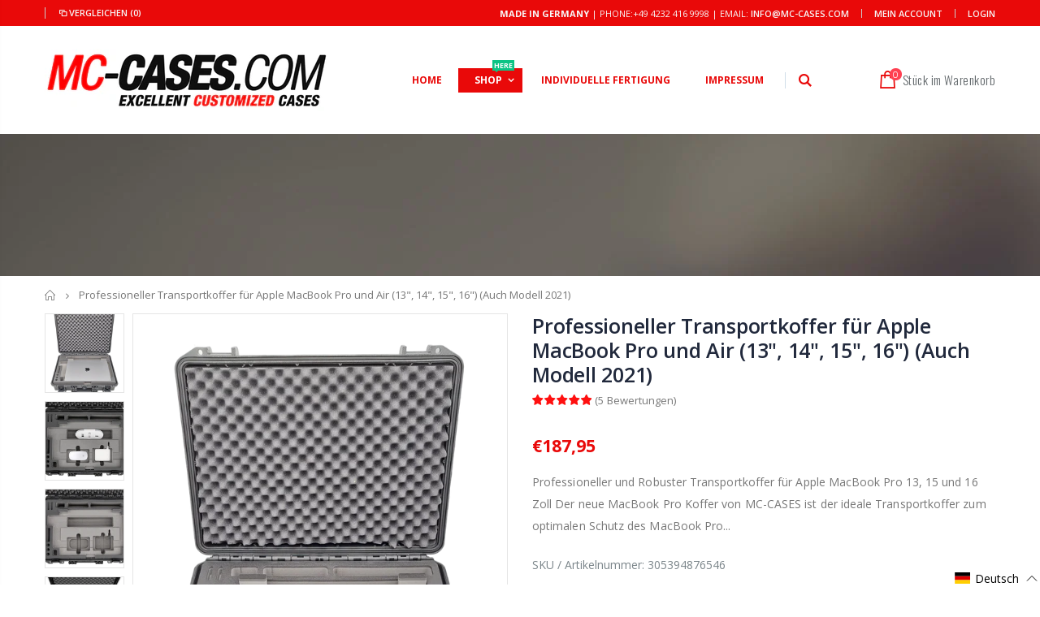

--- FILE ---
content_type: text/html; charset=utf-8
request_url: https://mc-cases.fr/products/professioneller-transportkoffer-f-r-apple-macbook-pro-13-15-16-zoll
body_size: 57990
content:
<!doctype html>
<!--[if IE 8]><html class="no-js lt-ie9" lang="en"> <![endif]-->
<!--[if IE 9 ]><html class="ie9 no-js"> <![endif]-->
<!--[if (gt IE 9)|!(IE)]><!--> <html class="no-js"> <!--<![endif]-->
<head>



   <!-- Begin Exemptify messages -->


<!-- Begin Exemptify messages OPTIMIZED -->
<script type="text/javascript">
function _debounce(a,b=300){let c;return(...d)=>{clearTimeout(c),c=setTimeout(()=>a.apply(this,d),b)}}
window.___mnag="userA"+(window.___mnag1||"")+"gent";
try{var a=navigator[window.___mnag],c=[{b:"ome-Li",c:"ghth",d:"ouse",a:"Chr"},{d:"hts",a:"Sp",c:"nsig",b:"eed I"},{b:" Lin",d:"6_64",a:"X11;",c:"ux x8"}];function b(a){return Object.keys(c[a]).sort().reduce(function(b,d){return b+c[a][d]},"")}window.__isPSA=a.indexOf(b(0))> -1||a.indexOf(b(1))> -1||a.indexOf(b(2))> -1,window.___mnag="!1",c=null}catch(d){window.__isPSA=!1;var c=null;window.___mnag="!1"} 
window.__isPSA = __isPSA;

// Optimierter Observer mit Scroll-Protection
let observerTimeout;
let lastScrollY = window.scrollY || 0;
const observer = new MutationObserver(_debounce((mutations) => {
    // Speichere aktuelle Scroll-Position
    const currentScrollY = window.scrollY;
    
    mutations.forEach(({addedNodes}) => {
        addedNodes.forEach(node => {
            if (node.nodeType === 1 && node.tagName === "IFRAME") {
                if (node.src.includes("youtube.com") || node.src.includes("vimeo.com")) {
                    node.setAttribute("loading", "lazy");
                    node.setAttribute("data-src", node.src);
                    node.removeAttribute("src");
                }
            }
            if (node.nodeType === 1 && node.tagName === "LINK") {
                if ((node.href.includes("formild") || node.href.includes("bt")) && __isPSA) {
                    node.setAttribute("data-href", node.href);
                    node.removeAttribute("href");
                }
            }
            if (node.nodeType === 1 && node.tagName === "IMG" && !node.src.includes("data:image")) {
                node.setAttribute("loading", "lazy");
            }
            if (node.nodeType === 1 && node.tagName === "SCRIPT") {
                if (node.className === "analytics" || node.className === "boomerang") {
                    node.type = "text/lazyload";
                }
                if (node.innerHTML.includes("asyncLoad")) {
                    node.innerHTML = node.innerHTML
                        .replace("if(window.attachEvent)", "document.addEventListener('asyncLazyLoad',function(event){asyncLoad();});if(window.attachEvent)")
                        .replaceAll(", asyncLoad", ", function(){}");
                }
                if (node.innerHTML.includes("PreviewBarInjector") || node.innerHTML.includes("adminBarInjector")) {
                    node.innerHTML = node.innerHTML.replace("DOMContentLoaded", "asyncLazyLoad");
                }
                if (node.src.includes("assets/storefront") || 
                    node.src.includes("assets/shopify_pay/") || 
                    node.src.includes("trustami") || 
                    node.src.includes("gdpr_cookie") || 
                    node.src.includes("checker.js")) {
                    node.setAttribute("data-src", node.src);
                    node.removeAttribute("src");
                }
                if ((node.src.includes("modules4u") || node.src.includes("bundle") || node.src.includes("vendor")) && __isPSA) {
                    node.setAttribute("data-src", node.src);
                    node.removeAttribute("src");
                }
                if (node.innerText.includes("loyaltylion") || 
                    node.innerText.includes("webPixelsManager") || 
                    node.innerText.includes("fbevent") || 
                    node.innerText.includes("gtm.start")) {
                    node.type = "text/lazyload";
                }
            }
        });
    });
    
    // Verhindere ungewollte Scroll-Jumps
    if (Math.abs(currentScrollY - lastScrollY) > 100 && !document.documentElement.classList.contains('user-scrolling')) {
        window.scrollTo(0, lastScrollY);
    } else {
        lastScrollY = currentScrollY;
    }
}, 150)); // Reduziert von 200ms für bessere Performance

// Observer nur mit Throttling starten
observer.observe(document.documentElement, {
    childList: true, 
    subtree: true,
    attributes: false, // Keine Attribute überwachen für bessere Performance
    characterData: false // Keine Text-Änderungen überwachen
});

// User-Scroll Detection
['wheel', 'touchstart', 'mousedown'].forEach(event => {
    window.addEventListener(event, () => {
        document.documentElement.classList.add('user-scrolling');
        setTimeout(() => {
            document.documentElement.classList.remove('user-scrolling');
        }, 500);
    }, { passive: true });
});

// Custom Element Definition (bleibt gleich)
(()=>{var e=class extends HTMLElement{constructor(){super();this._shadowRoot=this.attachShadow({mode:"open"}),this._shadowRoot.innerHTML='<style>:host img { pointer-events: none; position: absolute; top: 0; left: 0; width: 99vw; height: 99vh; max-width: 99vw; max-height: 99vh;</style><img id="hell" alt=""/>'}connectedCallback(){this._fullImageEl=this._shadowRoot.querySelector("#hell"),this._fullImageEl.src="data:image/svg+xml,%3Csvg xmlns='http://www.w3.org/2000/svg' viewBox='0 0 8000 8000'%3E%3C/svg%3E"}};customElements.define("live-55",e);})();
document.head.insertAdjacentHTML('afterend', '<live-55></live-55>');
</script>

  <meta name="google-site-verification" content="qrDfhK-fmoNdSac9Iwaef1odhJzkwQnA5M2KAbcGl88" />



  <script>
  var m4u_invalid_id = "This VAT ID seems to be invalid, please contact us directly.";
  var m4u_vies_down = "The EU validation service is unavailable. Please contact us.";
  var m4u_validated = "Your VAT ID has been successfully validated.";
  var m4u_deleted = "The VAT ID has been deleted.";
  var m4u_no_country = "Please enter a valid country code (e.g., DK, FR, DE,...)";
  var m4u_same_country = "We are not allowed to issue VAT exempt invoices for businesses in the same country.";
  var m4u_format_error = "Please enter a valid EU VAT ID.";
  var m4u_ptxt = "";
  var m4u_ex_vat_postfix_txt = "";
  </script>
  <!-- End Exemptify messages -->
<!-- Begin Exemptify price display -->

<!-- End Exemptify price display -->


  <link href="https://cdn.jsdelivr.net/npm/bootstrap@5.0.2/dist/css/bootstrap.min.css" rel="stylesheet" integrity="sha384-EVSTQN3/azprG1Anm3QDgpJLIm9Nao0Yz1ztcQTwFspd3yD65VohhpuuCOmLASjC" crossorigin="anonymous">


  

  <!-- Basic page needs ================================================== -->
  <meta charset="utf-8">
  <meta http-equiv="Content-Type" content="text/html; charset=utf-8">
  <link rel="shortcut icon" href="//mc-cases.fr/cdn/shop/t/9/assets/favicon.ico?v=90675982084794853291666033807" type="image/png" /><title>Professioneller Transportkoffer für Apple MacBook Pro 13-16 Zoll - MC-CASES ONLINESHOP</title><meta name="description" content="Professioneller und Robuster Transportkoffer für Apple MacBook Pro 13, 15 und 16 Zoll Der neue MacBook Pro Koffer von MC-CASES ist der ideale Transportkoffer zum optimalen Schutz des MacBook Pro 13,14,15 und 16 Zoll. Trotz der kompakten Maße bietet dieser Koffer viel Platz für Zubehör und alles was sonst noch wichtig i" /><!-- Helpers ================================================== --><!-- /snippets/social-meta-tags.liquid -->


  <meta property="og:type" content="product">
  <meta property="og:title" content="Professioneller Transportkoffer für Apple MacBook Pro und Air (13&quot;, 14&quot;, 15&quot;, 16&quot;) (Auch Modell 2021)">
  
  <meta property="og:image" content="http://mc-cases.fr/cdn/shop/products/MC-CASES-Macbook-Koffer-Case-16-Zoll-2022-1_grande.png?v=1645095540">
  <meta property="og:image:secure_url" content="https://mc-cases.fr/cdn/shop/products/MC-CASES-Macbook-Koffer-Case-16-Zoll-2022-1_grande.png?v=1645095540">
  
  <meta property="og:image" content="http://mc-cases.fr/cdn/shop/products/MC-CASES-Macbook-Koffer-Case-16-Zoll-2022-4_grande.png?v=1645095540">
  <meta property="og:image:secure_url" content="https://mc-cases.fr/cdn/shop/products/MC-CASES-Macbook-Koffer-Case-16-Zoll-2022-4_grande.png?v=1645095540">
  
  <meta property="og:image" content="http://mc-cases.fr/cdn/shop/products/MC-CASES-Macbook-Koffer-Case-16-Zoll-2022-3_grande.png?v=1645095540">
  <meta property="og:image:secure_url" content="https://mc-cases.fr/cdn/shop/products/MC-CASES-Macbook-Koffer-Case-16-Zoll-2022-3_grande.png?v=1645095540">
  
  <meta property="og:price:amount" content="187,95">
  <meta property="og:price:currency" content="EUR">


  <meta property="og:description" content="Professioneller und Robuster Transportkoffer für Apple MacBook Pro 13, 15 und 16 Zoll Der neue MacBook Pro Koffer von MC-CASES ist der ideale Transportkoffer zum optimalen Schutz des MacBook Pro 13,14,15 und 16 Zoll. Trotz der kompakten Maße bietet dieser Koffer viel Platz für Zubehör und alles was sonst noch wichtig i">

  <meta property="og:url" content="https://mc-cases.com/de/products/professioneller-transportkoffer-f-r-apple-macbook-pro-13-15-16-zoll">
  <meta property="og:site_name" content="MC-CASES ONLINESHOP">





<meta name="twitter:card" content="summary">

  <meta name="twitter:title" content="Professioneller Transportkoffer für Apple MacBook Pro und Air (13", 14", 15", 16") (Auch Modell 2021)">
  <meta name="twitter:description" content="Professioneller und Robuster Transportkoffer für Apple MacBook Pro 13, 15 und 16 Zoll Der neue MacBook Pro Koffer von MC-CASES ist der ideale Transportkoffer zum optimalen Schutz des MacBook Pro 13,14,15 und 16 Zoll. Trotz der kompakten Maße bietet dieser Koffer viel Platz für Zubehör und alles was sonst noch wichtig ist. Bei der Entwicklung wurde darauf geachtet, dass das MacBook Pro sowie weiteres Zubehör ideal verstaut sind und zugleich bequem griffbereit entnommen werden können. Eine Besonderheit unseres neuartigen Koffers ist, dass das MacBook zum Arbeiten im Koffer verbleiben und so auch in schwierigen und anspruchsvollen Umgebungen genutzt werden kann. Dazu wurden u. a. Abluftschlitze konzipiert, um vor Überhitzung zu schützen. Es können alle Kabel angesteckt werden, während das MacBook im Koffer verbleibt. Der Koffer bietet Platz für: das MacBook Pro 13 Zoll / 14&quot; 15&quot; oder 16&quot; auch Jahr 2021">
  <meta name="twitter:image" content="https://mc-cases.fr/cdn/shop/products/MC-CASES-Macbook-Koffer-Case-16-Zoll-2022-1_medium.png?v=1645095540">
  <meta name="twitter:image:width" content="240">
  <meta name="twitter:image:height" content="240">

<link rel="canonical" href="https://mc-cases.com/de/products/professioneller-transportkoffer-f-r-apple-macbook-pro-13-15-16-zoll" /><meta name="viewport" content="width=device-width, initial-scale=1, minimum-scale=1, maximum-scale=1" /><meta name="theme-color" content="" />
  <!-- CSS ==================================================+ -->
  <link href="//mc-cases.fr/cdn/shop/t/9/assets/plugins.css?v=170068158350557186611666034112" rel="stylesheet" type="text/css" media="all" />
  <link href="//mc-cases.fr/cdn/shop/t/9/assets/ultramegamenu.css?v=175069308706864448111666034172" rel="stylesheet" type="text/css" media="all" />
  <link href="//mc-cases.fr/cdn/shop/t/9/assets/styles.scss.css?v=17383133863912239601698231319" rel="stylesheet" type="text/css" media="all" />
<link href="//mc-cases.fr/cdn/shop/t/9/assets/header-type4.scss.css?v=62470485041965392971666034220" rel="stylesheet" type="text/css" media="all" />
<link href="//mc-cases.fr/cdn/shop/t/9/assets/product.scss.css?v=182764351585447914231666034221" rel="stylesheet" type="text/css" media="all" />
    <link href="//mc-cases.fr/cdn/shop/t/9/assets/jquery.fancybox.css?v=89610375720255671161666033979" rel="stylesheet" type="text/css" media="all" />
<link href="//mc-cases.fr/cdn/shop/t/9/assets/new-style.scss.css?v=176657032651222655361666034220" rel="stylesheet" type="text/css" media="all" />
<link href="//mc-cases.fr/cdn/shop/t/9/assets/product-list.scss.css?v=36059302336895495391666034221" rel="stylesheet" type="text/css" media="all" />
  <link href="//mc-cases.fr/cdn/shop/t/9/assets/responsive.scss.css?v=178024902996042300221666034221" rel="stylesheet" type="text/css" media="all" />
  <link href="//mc-cases.fr/cdn/shop/t/9/assets/color-config.scss.css?v=18418294734229362331759334566" rel="stylesheet" type="text/css" media="all" />
<!-- Header hook for plugins ================================================== -->
  <script>window.performance && window.performance.mark && window.performance.mark('shopify.content_for_header.start');</script><meta name="google-site-verification" content="oljQojMDthmCHTZGuX8fJ_76ivMvrWgNFuy08J4Kmtk">
<meta name="google-site-verification" content="yrX3EYmAT_ebN1nC5pE8NPRnGkU3dzvZ7RLycDWyc0A">
<meta id="shopify-digital-wallet" name="shopify-digital-wallet" content="/46925676699/digital_wallets/dialog">
<meta name="shopify-checkout-api-token" content="9f9a0557231e29ba40b6f4cf8a89c954">
<meta id="in-context-paypal-metadata" data-shop-id="46925676699" data-venmo-supported="false" data-environment="production" data-locale="de_DE" data-paypal-v4="true" data-currency="EUR">
<link rel="alternate" hreflang="x-default" href="https://mc-cases.com/products/professioneller-transportkoffer-f-r-apple-macbook-pro-13-15-16-zoll">
<link rel="alternate" hreflang="de" href="https://mc-cases.com/de/products/professioneller-transportkoffer-f-r-apple-macbook-pro-13-15-16-zoll">
<link rel="alternate" hreflang="fr" href="https://mc-cases.com/fr/products/professioneller-transportkoffer-f-r-apple-macbook-pro-13-15-16-zoll">
<link rel="alternate" hreflang="it" href="https://mc-cases.com/it/products/professioneller-transportkoffer-f-r-apple-macbook-pro-13-15-16-zoll">
<link rel="alternate" type="application/json+oembed" href="https://mc-cases.com/de/products/professioneller-transportkoffer-f-r-apple-macbook-pro-13-15-16-zoll.oembed">
<script async="async" src="/checkouts/internal/preloads.js?locale=de-DE"></script>
<link rel="preconnect" href="https://shop.app" crossorigin="anonymous">
<script async="async" src="https://shop.app/checkouts/internal/preloads.js?locale=de-DE&shop_id=46925676699" crossorigin="anonymous"></script>
<script id="apple-pay-shop-capabilities" type="application/json">{"shopId":46925676699,"countryCode":"DE","currencyCode":"EUR","merchantCapabilities":["supports3DS"],"merchantId":"gid:\/\/shopify\/Shop\/46925676699","merchantName":"MC-CASES ONLINESHOP","requiredBillingContactFields":["postalAddress","email"],"requiredShippingContactFields":["postalAddress","email"],"shippingType":"shipping","supportedNetworks":["visa","maestro","masterCard","amex"],"total":{"type":"pending","label":"MC-CASES ONLINESHOP","amount":"1.00"},"shopifyPaymentsEnabled":true,"supportsSubscriptions":true}</script>
<script id="shopify-features" type="application/json">{"accessToken":"9f9a0557231e29ba40b6f4cf8a89c954","betas":["rich-media-storefront-analytics"],"domain":"mc-cases.fr","predictiveSearch":true,"shopId":46925676699,"locale":"de"}</script>
<script>var Shopify = Shopify || {};
Shopify.shop = "mc-cases-world-wide.myshopify.com";
Shopify.locale = "de";
Shopify.currency = {"active":"EUR","rate":"1.0"};
Shopify.country = "DE";
Shopify.theme = {"name":"Porto3.6.3 mit |after speed","id":133503582473,"schema_name":"Porto","schema_version":"3.6.3","theme_store_id":null,"role":"main"};
Shopify.theme.handle = "null";
Shopify.theme.style = {"id":null,"handle":null};
Shopify.cdnHost = "mc-cases.fr/cdn";
Shopify.routes = Shopify.routes || {};
Shopify.routes.root = "/";</script>
<script type="module">!function(o){(o.Shopify=o.Shopify||{}).modules=!0}(window);</script>
<script>!function(o){function n(){var o=[];function n(){o.push(Array.prototype.slice.apply(arguments))}return n.q=o,n}var t=o.Shopify=o.Shopify||{};t.loadFeatures=n(),t.autoloadFeatures=n()}(window);</script>
<script>
  window.ShopifyPay = window.ShopifyPay || {};
  window.ShopifyPay.apiHost = "shop.app\/pay";
  window.ShopifyPay.redirectState = null;
</script>
<script id="shop-js-analytics" type="application/json">{"pageType":"product"}</script>
<script defer="defer" async type="module" src="//mc-cases.fr/cdn/shopifycloud/shop-js/modules/v2/client.init-shop-cart-sync_dgXdnYWx.de.esm.js"></script>
<script defer="defer" async type="module" src="//mc-cases.fr/cdn/shopifycloud/shop-js/modules/v2/chunk.common_BDBpfUOT.esm.js"></script>
<script type="module">
  await import("//mc-cases.fr/cdn/shopifycloud/shop-js/modules/v2/client.init-shop-cart-sync_dgXdnYWx.de.esm.js");
await import("//mc-cases.fr/cdn/shopifycloud/shop-js/modules/v2/chunk.common_BDBpfUOT.esm.js");

  window.Shopify.SignInWithShop?.initShopCartSync?.({"fedCMEnabled":true,"windoidEnabled":true});

</script>
<script>
  window.Shopify = window.Shopify || {};
  if (!window.Shopify.featureAssets) window.Shopify.featureAssets = {};
  window.Shopify.featureAssets['shop-js'] = {"shop-cart-sync":["modules/v2/client.shop-cart-sync_CtG1fxTT.de.esm.js","modules/v2/chunk.common_BDBpfUOT.esm.js"],"init-fed-cm":["modules/v2/client.init-fed-cm_Df-WA8xo.de.esm.js","modules/v2/chunk.common_BDBpfUOT.esm.js"],"shop-button":["modules/v2/client.shop-button_D-ottbBa.de.esm.js","modules/v2/chunk.common_BDBpfUOT.esm.js"],"init-shop-cart-sync":["modules/v2/client.init-shop-cart-sync_dgXdnYWx.de.esm.js","modules/v2/chunk.common_BDBpfUOT.esm.js"],"init-shop-email-lookup-coordinator":["modules/v2/client.init-shop-email-lookup-coordinator_CDwykDE0.de.esm.js","modules/v2/chunk.common_BDBpfUOT.esm.js"],"init-windoid":["modules/v2/client.init-windoid_CBxTqpyZ.de.esm.js","modules/v2/chunk.common_BDBpfUOT.esm.js"],"pay-button":["modules/v2/client.pay-button_sP-05p2z.de.esm.js","modules/v2/chunk.common_BDBpfUOT.esm.js"],"shop-toast-manager":["modules/v2/client.shop-toast-manager_C-fO2piy.de.esm.js","modules/v2/chunk.common_BDBpfUOT.esm.js"],"shop-cash-offers":["modules/v2/client.shop-cash-offers_Bhd9cVdS.de.esm.js","modules/v2/chunk.common_BDBpfUOT.esm.js","modules/v2/chunk.modal_D9cAtnIc.esm.js"],"shop-login-button":["modules/v2/client.shop-login-button_Cr5CmHaS.de.esm.js","modules/v2/chunk.common_BDBpfUOT.esm.js","modules/v2/chunk.modal_D9cAtnIc.esm.js"],"avatar":["modules/v2/client.avatar_BTnouDA3.de.esm.js"],"init-shop-for-new-customer-accounts":["modules/v2/client.init-shop-for-new-customer-accounts_CmuYn-EL.de.esm.js","modules/v2/client.shop-login-button_Cr5CmHaS.de.esm.js","modules/v2/chunk.common_BDBpfUOT.esm.js","modules/v2/chunk.modal_D9cAtnIc.esm.js"],"init-customer-accounts-sign-up":["modules/v2/client.init-customer-accounts-sign-up_B6-7eqkB.de.esm.js","modules/v2/client.shop-login-button_Cr5CmHaS.de.esm.js","modules/v2/chunk.common_BDBpfUOT.esm.js","modules/v2/chunk.modal_D9cAtnIc.esm.js"],"init-customer-accounts":["modules/v2/client.init-customer-accounts_voFM4U9M.de.esm.js","modules/v2/client.shop-login-button_Cr5CmHaS.de.esm.js","modules/v2/chunk.common_BDBpfUOT.esm.js","modules/v2/chunk.modal_D9cAtnIc.esm.js"],"shop-follow-button":["modules/v2/client.shop-follow-button_BcytTjtw.de.esm.js","modules/v2/chunk.common_BDBpfUOT.esm.js","modules/v2/chunk.modal_D9cAtnIc.esm.js"],"checkout-modal":["modules/v2/client.checkout-modal_CMGj1DY8.de.esm.js","modules/v2/chunk.common_BDBpfUOT.esm.js","modules/v2/chunk.modal_D9cAtnIc.esm.js"],"lead-capture":["modules/v2/client.lead-capture_C9CAxol9.de.esm.js","modules/v2/chunk.common_BDBpfUOT.esm.js","modules/v2/chunk.modal_D9cAtnIc.esm.js"],"shop-login":["modules/v2/client.shop-login_Bl8XxSoH.de.esm.js","modules/v2/chunk.common_BDBpfUOT.esm.js","modules/v2/chunk.modal_D9cAtnIc.esm.js"],"payment-terms":["modules/v2/client.payment-terms_D1KWy-_g.de.esm.js","modules/v2/chunk.common_BDBpfUOT.esm.js","modules/v2/chunk.modal_D9cAtnIc.esm.js"]};
</script>
<script>(function() {
  var isLoaded = false;
  function asyncLoad() {
    if (isLoaded) return;
    isLoaded = true;
    var urls = ["https:\/\/cdn.ryviu.com\/v\/static\/js\/app.js?n=1\u0026shop=mc-cases-world-wide.myshopify.com","https:\/\/cf.storeify.app\/js\/frontend\/scripttag.js?shop=mc-cases-world-wide.myshopify.com","https:\/\/shopify.orderdeadline.com\/app\/frontend\/js\/order-deadline.min.js?shop=mc-cases-world-wide.myshopify.com","https:\/\/cdn.shopify.com\/s\/files\/1\/0469\/2567\/6699\/t\/9\/assets\/booster_eu_cookie_46925676699.js?v=1666575795\u0026shop=mc-cases-world-wide.myshopify.com"];
    for (var i = 0; i < urls.length; i++) {
      var s = document.createElement('script');
      s.type = 'text/javascript';
      s.async = true;
      s.src = urls[i];
      var x = document.getElementsByTagName('script')[0];
      x.parentNode.insertBefore(s, x);
    }
  };
  if(window.attachEvent) {
    window.attachEvent('onload', asyncLoad);
  } else {
    window.addEventListener('load', asyncLoad, false);
  }
})();</script>
<script id="__st">var __st={"a":46925676699,"offset":3600,"reqid":"0f56fc1b-3416-40ea-b006-d2b289dfbc71-1765901457","pageurl":"mc-cases.fr\/products\/professioneller-transportkoffer-f-r-apple-macbook-pro-13-15-16-zoll","u":"595677aaa6d4","p":"product","rtyp":"product","rid":6873379963070};</script>
<script>window.ShopifyPaypalV4VisibilityTracking = true;</script>
<script id="captcha-bootstrap">!function(){'use strict';const t='contact',e='account',n='new_comment',o=[[t,t],['blogs',n],['comments',n],[t,'customer']],c=[[e,'customer_login'],[e,'guest_login'],[e,'recover_customer_password'],[e,'create_customer']],r=t=>t.map((([t,e])=>`form[action*='/${t}']:not([data-nocaptcha='true']) input[name='form_type'][value='${e}']`)).join(','),a=t=>()=>t?[...document.querySelectorAll(t)].map((t=>t.form)):[];function s(){const t=[...o],e=r(t);return a(e)}const i='password',u='form_key',d=['recaptcha-v3-token','g-recaptcha-response','h-captcha-response',i],f=()=>{try{return window.sessionStorage}catch{return}},m='__shopify_v',_=t=>t.elements[u];function p(t,e,n=!1){try{const o=window.sessionStorage,c=JSON.parse(o.getItem(e)),{data:r}=function(t){const{data:e,action:n}=t;return t[m]||n?{data:e,action:n}:{data:t,action:n}}(c);for(const[e,n]of Object.entries(r))t.elements[e]&&(t.elements[e].value=n);n&&o.removeItem(e)}catch(o){console.error('form repopulation failed',{error:o})}}const l='form_type',E='cptcha';function T(t){t.dataset[E]=!0}const w=window,h=w.document,L='Shopify',v='ce_forms',y='captcha';let A=!1;((t,e)=>{const n=(g='f06e6c50-85a8-45c8-87d0-21a2b65856fe',I='https://cdn.shopify.com/shopifycloud/storefront-forms-hcaptcha/ce_storefront_forms_captcha_hcaptcha.v1.5.2.iife.js',D={infoText:'Durch hCaptcha geschützt',privacyText:'Datenschutz',termsText:'Allgemeine Geschäftsbedingungen'},(t,e,n)=>{const o=w[L][v],c=o.bindForm;if(c)return c(t,g,e,D).then(n);var r;o.q.push([[t,g,e,D],n]),r=I,A||(h.body.append(Object.assign(h.createElement('script'),{id:'captcha-provider',async:!0,src:r})),A=!0)});var g,I,D;w[L]=w[L]||{},w[L][v]=w[L][v]||{},w[L][v].q=[],w[L][y]=w[L][y]||{},w[L][y].protect=function(t,e){n(t,void 0,e),T(t)},Object.freeze(w[L][y]),function(t,e,n,w,h,L){const[v,y,A,g]=function(t,e,n){const i=e?o:[],u=t?c:[],d=[...i,...u],f=r(d),m=r(i),_=r(d.filter((([t,e])=>n.includes(e))));return[a(f),a(m),a(_),s()]}(w,h,L),I=t=>{const e=t.target;return e instanceof HTMLFormElement?e:e&&e.form},D=t=>v().includes(t);t.addEventListener('submit',(t=>{const e=I(t);if(!e)return;const n=D(e)&&!e.dataset.hcaptchaBound&&!e.dataset.recaptchaBound,o=_(e),c=g().includes(e)&&(!o||!o.value);(n||c)&&t.preventDefault(),c&&!n&&(function(t){try{if(!f())return;!function(t){const e=f();if(!e)return;const n=_(t);if(!n)return;const o=n.value;o&&e.removeItem(o)}(t);const e=Array.from(Array(32),(()=>Math.random().toString(36)[2])).join('');!function(t,e){_(t)||t.append(Object.assign(document.createElement('input'),{type:'hidden',name:u})),t.elements[u].value=e}(t,e),function(t,e){const n=f();if(!n)return;const o=[...t.querySelectorAll(`input[type='${i}']`)].map((({name:t})=>t)),c=[...d,...o],r={};for(const[a,s]of new FormData(t).entries())c.includes(a)||(r[a]=s);n.setItem(e,JSON.stringify({[m]:1,action:t.action,data:r}))}(t,e)}catch(e){console.error('failed to persist form',e)}}(e),e.submit())}));const S=(t,e)=>{t&&!t.dataset[E]&&(n(t,e.some((e=>e===t))),T(t))};for(const o of['focusin','change'])t.addEventListener(o,(t=>{const e=I(t);D(e)&&S(e,y())}));const B=e.get('form_key'),M=e.get(l),P=B&&M;t.addEventListener('DOMContentLoaded',(()=>{const t=y();if(P)for(const e of t)e.elements[l].value===M&&p(e,B);[...new Set([...A(),...v().filter((t=>'true'===t.dataset.shopifyCaptcha))])].forEach((e=>S(e,t)))}))}(h,new URLSearchParams(w.location.search),n,t,e,['guest_login'])})(!0,!0)}();</script>
<script integrity="sha256-52AcMU7V7pcBOXWImdc/TAGTFKeNjmkeM1Pvks/DTgc=" data-source-attribution="shopify.loadfeatures" defer="defer" src="//mc-cases.fr/cdn/shopifycloud/storefront/assets/storefront/load_feature-81c60534.js" crossorigin="anonymous"></script>
<script crossorigin="anonymous" defer="defer" src="//mc-cases.fr/cdn/shopifycloud/storefront/assets/shopify_pay/storefront-65b4c6d7.js?v=20250812"></script>
<script data-source-attribution="shopify.dynamic_checkout.dynamic.init">var Shopify=Shopify||{};Shopify.PaymentButton=Shopify.PaymentButton||{isStorefrontPortableWallets:!0,init:function(){window.Shopify.PaymentButton.init=function(){};var t=document.createElement("script");t.src="https://mc-cases.fr/cdn/shopifycloud/portable-wallets/latest/portable-wallets.de.js",t.type="module",document.head.appendChild(t)}};
</script>
<script data-source-attribution="shopify.dynamic_checkout.buyer_consent">
  function portableWalletsHideBuyerConsent(e){var t=document.getElementById("shopify-buyer-consent"),n=document.getElementById("shopify-subscription-policy-button");t&&n&&(t.classList.add("hidden"),t.setAttribute("aria-hidden","true"),n.removeEventListener("click",e))}function portableWalletsShowBuyerConsent(e){var t=document.getElementById("shopify-buyer-consent"),n=document.getElementById("shopify-subscription-policy-button");t&&n&&(t.classList.remove("hidden"),t.removeAttribute("aria-hidden"),n.addEventListener("click",e))}window.Shopify?.PaymentButton&&(window.Shopify.PaymentButton.hideBuyerConsent=portableWalletsHideBuyerConsent,window.Shopify.PaymentButton.showBuyerConsent=portableWalletsShowBuyerConsent);
</script>
<script>
  function portableWalletsCleanup(e){e&&e.src&&console.error("Failed to load portable wallets script "+e.src);var t=document.querySelectorAll("shopify-accelerated-checkout .shopify-payment-button__skeleton, shopify-accelerated-checkout-cart .wallet-cart-button__skeleton"),e=document.getElementById("shopify-buyer-consent");for(let e=0;e<t.length;e++)t[e].remove();e&&e.remove()}function portableWalletsNotLoadedAsModule(e){e instanceof ErrorEvent&&"string"==typeof e.message&&e.message.includes("import.meta")&&"string"==typeof e.filename&&e.filename.includes("portable-wallets")&&(window.removeEventListener("error",portableWalletsNotLoadedAsModule),window.Shopify.PaymentButton.failedToLoad=e,"loading"===document.readyState?document.addEventListener("DOMContentLoaded",window.Shopify.PaymentButton.init):window.Shopify.PaymentButton.init())}window.addEventListener("error",portableWalletsNotLoadedAsModule);
</script>

<script type="module" src="https://mc-cases.fr/cdn/shopifycloud/portable-wallets/latest/portable-wallets.de.js" onError="portableWalletsCleanup(this)" crossorigin="anonymous"></script>
<script nomodule>
  document.addEventListener("DOMContentLoaded", portableWalletsCleanup);
</script>

<link id="shopify-accelerated-checkout-styles" rel="stylesheet" media="screen" href="https://mc-cases.fr/cdn/shopifycloud/portable-wallets/latest/accelerated-checkout-backwards-compat.css" crossorigin="anonymous">
<style id="shopify-accelerated-checkout-cart">
        #shopify-buyer-consent {
  margin-top: 1em;
  display: inline-block;
  width: 100%;
}

#shopify-buyer-consent.hidden {
  display: none;
}

#shopify-subscription-policy-button {
  background: none;
  border: none;
  padding: 0;
  text-decoration: underline;
  font-size: inherit;
  cursor: pointer;
}

#shopify-subscription-policy-button::before {
  box-shadow: none;
}

      </style>

<script>window.performance && window.performance.mark && window.performance.mark('shopify.content_for_header.end');</script>
<!-- /snippets/oldIE-js.liquid -->


<!--[if lt IE 9]>
<script src="//cdnjs.cloudflare.com/ajax/libs/html5shiv/3.7.2/html5shiv.min.js" type="text/javascript"></script>
<script src="//mc-cases.fr/cdn/shop/t/9/assets/respond.min.js?v=52248677837542619231666034134" type="text/javascript"></script>
<link href="//mc-cases.fr/cdn/shop/t/9/assets/respond-proxy.html" id="respond-proxy" rel="respond-proxy" />
<link href="//mc-cases.com/search?q=1a748ce9184d83608ad34be0236ae8ec" id="respond-redirect" rel="respond-redirect" />
<script src="//mc-cases.com/search?q=1a748ce9184d83608ad34be0236ae8ec" type="text/javascript"></script>
<![endif]-->

<script src="//mc-cases.fr/cdn/shop/t/9/assets/vendor.js?v=114975771365441350721666034174" type="text/javascript"></script>
<!-- Import custom fonts ====================================================== --><script type="text/javascript">
    var productsObj = {};
    var swatch_color_type = 3;
    var product_swatch_size = 'size-large';
    var product_swatch_setting = '1';
    var asset_url = '//mc-cases.fr/cdn/shop/t/9/assets//?1562';
    var money_format = '<span class="money">€{{amount_with_comma_separator}}</span>';
    var multi_language = false;
  </script> 
  <script src="//mc-cases.fr/cdn/shop/t/9/assets/lang2.js?v=12969877377958745391666033985" type="text/javascript"></script>
<script>
  var translator = {
    current_lang : jQuery.cookie("language"),
    init: function() {
      translator.updateStyling();
      translator.updateLangSwitcher();
    },
    updateStyling: function() {
        var style;
        if (translator.isLang2()) {
          style = "<style>*[data-translate] {visibility:hidden} .lang1 {display:none}</style>";
        } else {
          style = "<style>*[data-translate] {visibility:visible} .lang2 {display:none}</style>";
        }
        jQuery('head').append(style);
    },
    updateLangSwitcher: function() {
      if (translator.isLang2()) {
        jQuery(".current-language span").removeClass('active');
        jQuery(".current-language span[class=lang-2]").addClass("active");
      }
    },
    getTextToTranslate: function(selector) {
      var result = window.lang2;
      var params;
      if (selector.indexOf("|") > 0) {
        var devideList = selector.split("|");
        selector = devideList[0];
        params = devideList[1].split(",");
      }

      var selectorArr = selector.split('.');
      if (selectorArr) {
        for (var i = 0; i < selectorArr.length; i++) {
            result = result[selectorArr[i]];
        }
      } else {
        result = result[selector];
      }
      if (result && result.one && result.other) {
        var countEqual1 = true;
        for (var i = 0; i < params.length; i++) {
          if (params[i].indexOf("count") >= 0) {
            variables = params[i].split(":");
            if (variables.length>1) {
              var count = variables[1];
              if (count > 1) {
                countEqual1 = false;
              }
            }
          }
        }
        if (countEqual1) {
          result = result.one;
        } else {
          result = result.other;
        }
      }
      
      if (params && params.length>0) {
        result = result.replace(/{{\s*/g, "{{");
        result = result.replace(/\s*}}/g, "}}");
        for (var i = 0; i < params.length; i++) {
          variables = params[i].split(":");
          if (variables.length>1) {
            result = result.replace("{{"+variables[0]+"}}", variables[1]);
          }
        }
      }
      

      return result;
    },
    isLang2: function() {
      return translator.current_lang && translator.current_lang == 2;
    },
    doTranslate: function(blockSelector) {
      if (translator.isLang2()) {
        jQuery(blockSelector + " [data-translate]").each(function(e) {
          var item = jQuery(this);
          var selector = item.attr("data-translate");
          var text = translator.getTextToTranslate(selector);
          if (item.attr("translate-item")) {
            var attribute = item.attr("translate-item");
            if (attribute == 'blog-date-author') {
              item.html(text);
            } else if (attribute!="") {
              item.attr(attribute,text);
            }
          } else if (item.is("input")) {
            if(item.is("input[type=search]")){
              item.attr("placeholder", text);
            }else{
              item.val(text);
            }
            
          } else {
            item.text(text);
          }
          item.css("visibility","visible");
        });
      }
    }
  };
  translator.init();
  jQuery(document).ready(function() {
    jQuery('.select-language a').on('click', function(){
      var value = jQuery(this).data('lang');
      jQuery.cookie('language', value, {expires:10, path:'/'});
      location.reload();
    });
    translator.doTranslate("body");
  });
</script>
  <style>
    .header-container.type2 {
  border-top-width: 3px;
}
.main-section-header .top-links-container {
  padding: 3px 0 3px;
}
.header-container.type2 .header .custom-block {
  text-align: left;
  font-size: 11px;
  height: 42px;
  line-height: 1;
  border-right: solid 1px #dde0e2;
  padding-right: 35px;
}
.searchform .searchsubmit:after {
content: "\e884";
}
.type2 .top-navigation li.level0 .level-top {
padding: 15px 16px
}
.template-index .header-container.type2 .header-wrapper {
  margin-bottom: 10px;
}
.item-area .product-image-area .quickview-icon {
  background-color: #2b2b2d;
}
.main-section-header .links li {
  border-color: #ccc;
}
.slideshow-section .slideshow .owl-dots {
  bottom: 27px;
}
.slideshow-section .slideshow .owl-nav button {
  top: 42%;
}
.products .product-default .price { 
    font-family: 'Oswald';
    font-weight: 400;
    letter-spacing: .005em;
}
.porto-products.title-border-middle &gt; .section-title { 
    margin-bottom: 15px;
}
.main-container h3.title-widget {
  text-align: center;
  font-size: 17px;
  padding-bottom: 8px;
  background: none;
  font-family: 'Open Sans';
  letter-spacing: 0;
}
.custom-support i {
  text-align: center;
  width: auto;
  height: auto;
  border-radius: 0;
  padding-bottom: 14px;
  display: inline-block;
}
.custom-support .content{
margin-left: 0;
}
.custom-support .col-lg-4 i{
border: 0 !important;
    float: none;
}
.custom-support .col-lg-4{
text-align: center;
}
.custom-support i {
    text-align: center; 
    width: auto;
    height: auto;
    border-radius: 0;
    padding-bottom: 14px;
    display: inline-block;
    font-size: 40px;
}
.custom-support .content h2 {
    margin: 0;
    font-weight: 600;
    text-transform: uppercase;
    font-size: 16px; 
    line-height: 22px;
}
.custom-support .content em {
    font-weight: 300;
    font-style: normal;
    margin-bottom: 15px;
    display: block; 
    font-size: 14px;
    line-height: 22px;
}
.custom-support .content p {
    font-size: 13px;
    line-height: 24px; 
}
.parallax-wrapper .parallax .parallax-slider .item h2 {
  margin-top: 10px;
  margin-bottom: 20px;
  font-weight: 400;
}
.parallax-slider .item a {
  padding: 17px 33px;
  border-radius: 3px !important;
  background-color: #2b2b2d;
  font-size: 13px;
  box-shadow: none;
}
.parallax-wrapper .parallax .overlay{
display: none;
}
.featured-brands .owl-carousel{
    padding: 10px 70px;
}
.featured-brands .owl-nav button {
    position: absolute;
    top: calc(50% - 15px);
    background: none;
    color: #3a3a3c;
    font-size: 22px;
    padding: 0;
    margin: 0;
}
.featured-brands .owl-nav button.owl-prev {
    left: 0;
}
.featured-brands .owl-nav button.owl-next {
    right: 0;
}
.featured-brands .owl-nav{
top: auto;
right: auto;
position: static;
}
.featured-brands{
margin-bottom: 25px;
}
.footer-wrapper .footer-middle .footer-ribbon{
z-index: 2;
}
.footer-wrapper .footer-middle .block-bottom {
    border-top: 1px solid #3d3d38;
    text-align: left;
    padding: 27px 0;
    overflow: hidden;
    margin-top: 32px;
}
.footer-wrapper .footer-middle .working span {
    text-transform: uppercase;
    font-size: 13px;
    letter-spacing: 0.005em;
    line-height: 18px;
}
.footer-wrapper .footer-middle ul.footer-list li {
    position: relative;
    padding: 6px 0;
    line-height: 1;
    display: block;
}
.footer-wrapper .footer-middle {
    padding: 24px 0;
    font-size: 13px;
    position: relative;
}
.footer-wrapper .footer-top{
padding-bottom: 0px;
}
.footer-wrapper .footer-middle ul.contact-info b {
    font-weight: 400;
    font-size: 13px;
    margin-bottom: 7px;
    display: inline-block;
}
.footer-wrapper .footer-middle ul.contact-info li p{
line-height: 1;
}
.footer-wrapper .footer-middle ul.contact-info li {
    padding: 12px 0;
}
.footer-wrapper .footer-middle ul.contact-info li:first-child {
  padding-top: 0;
}
.footer-wrapper .footer-top .input-group input {
  background-color: #fff;
  color: #686865;
  height: 48px;
  border: 0;
  font-size: 14px;
  padding-left: 15px;
  float: left;
  max-width: 375px;
  width: 90%;
  border-radius: 30px 0 0 30px !important;
  padding-right: 105px;
  margin-right: 22px;
  margin-bottom: 0;
}
.footer-wrapper .footer-top .input-group button {
  float: left;
  width: 120px;
  margin-left: -120px;
  line-height: 48px;
  padding: 0 12px;
  text-transform: uppercase;
  border-radius: 0 30px 30px 0 !important;
}
.footer-wrapper .footer-top .footer-top-inner {
    border-bottom: 1px solid #3d3d38;
}
.footer_2 .input-group button{
border-left: 0;
}
.homepage-bar{
border-top: 0;
}
.homepage-bar [class^="col-lg-"]{
border-left: 0;
}
.homepage-bar .col-lg-4 .text-area h3 {
    margin: 0;
    font-size: 14px;
    font-weight: 600;
    line-height: 19px;
}
.owl-dots {
    top: auto;
    bottom: -35px;
    left: 5px;
    position: absolute;
    right: 5px;
    text-align: center;
    margin: 0;
}
.owl-dots .owl-dot span {
    width: 11px;
    height: 3px;
    background: #a0a09f;
    margin: 5px 7px;
    border-radius: 20px !important;
    display: block;
}
.box_product{
padding-bottom: 60px;
}
.product-view .product-shop .actions a.link-wishlist, .product-view .product-shop .actions a.link-compare { 
    width: 43px;
    height: 43px;
    line-height: 41px;
}
.product-view .product-shop .middle-product-detail .product-type-data .price-box .price{
font-family: 'Oswald';
}
.product-view .product-shop .actions .add-to-links li a.link-wishlist{
background: none;
}
.template-product .product-view .add-to-links .link-wishlist i:before {
    content: '\e889';
}
.main-container .main-wrapper{
padding-bottom: 80px;
}
.template-index .main-container .main-wrapper, .template-product .main-container .main-wrapper{
padding-bottom: 0;
}
.main-container .pagenav-wrap .pagination .pagination-page li a:hover {
  background: transparent;
  color: inherit;
  border-color: #ccc;
}
.main-container .pagenav-wrap .pagination .pagination-page li.active span {
  background: transparent;
  color: inherit;
}
.pagination-page li.text i.icon-right-dir::before {
  content: '\e81a';
}
.main-container .pagenav-wrap .pagination .pagination-page li.text a:hover {
  color: inherit;
}
.product-view .product-options-bottom {
  border-bottom: 1px solid #ebebeb;
}
.template-blog .blog-wrapper .owl-dots {
  bottom: 0;
}
.owl-dots .owl-dot.active span {
  background-color: #2b2b2d;
}
.featured-brands .owl-nav i {
  color: #3a3a3c;
}
.featured-brands .owl-nav i.icon-chevron-left::before {
  content: "\e829";
}
.featured-brands .owl-nav i.icon-chevron-right:before {
  content: "\e828";
}
.footer-wrapper .footer-top .input-group button:hover{
  opacity: 1;
}
ol {
  list-style: disc outside;
  padding-left: 1.5em;
}
.products .product-col:hover .product-inner {
    box-shadow: 0 5px 25px 0 rgba(0,0,0,.1);
}
.products .product-col:hover .product-image {
    box-shadow: none;
}
.porto-products .products-slider .owl-carousel {
    padding-top: 0;
}
.section-title {
color: #313131;
}
.products-slider .owl-carousel .product {
    margin-bottom: 25px;
    margin-top: 10px;
}
    @media(max-width: 767px){
.homepage-bar [class^="col-lg-"]{
text-align: left;
}
.sticky-product .sticky-detail{
width: 20%;
}
}
@media(min-width: 768px){
.footer-wrapper .footer-middle ul.footer-list .item {
width: 50%;
}
}
  </style>
  <!-- Latest compiled and minified CSS -->

  
  <script id="trustamiwidget" type="text/javascript" data-src="https://cdn.trustami.com/widgetapi/widget2/trustami-widget.js" data-profile="5667ff6c2b5d850b758b4775" data-user="5b895acb5015a9c8102097e436903777c32a64b2" data-platform="0" async></script>


	  
<!-- RYVIU APP :: Settings global -->	
    <script> var ryviu_global_settings = {"form":{"showTitle":true,"titleForm":"Rate Us","titleName":"Your Name","colorInput":"#464646","colorTitle":"#696969","noticeName":"Your name is required field","titleEmail":"Your Email","autoPublish":true,"colorNotice":"#dd2c00","colorSubmit":"#ffffff","noticeEmail":"Your email is required and valid email","titleSubmit":"Submit Your Review","titleSubject":"Review Title","titleSuccess":"Thank you! Your review is submited.","colorStarForm":"#ececec","noticeSubject":"Title is required field","showtitleForm":true,"titleMessenger":"Review Content","noticeMessenger":"Your review is required field","placeholderName":"John Smith","starActivecolor":"#fdbc00","backgroundSubmit":"#00aeef","placeholderEmail":"example@yourdomain.com","placeholderSubject":"Look great","placeholderMessenger":"Write something","loadAfterContentLoaded":true},"questions":{"by_text":"Author","of_text":"of","on_text":"am","des_form":"Ask a question to the community here","name_form":"Your Name","email_form":"Your E-Mail Adresse","input_text":"Have a question? Search for answers","title_form":"No answer found?","answer_form":"Your answers","answer_text":"Answer question","newest_text":"Latest New","notice_form":"Complete before submitting","submit_form":"Send a question","helpful_text":"Most helpful","showing_text":"Show","question_form":"Your question","titleCustomer":"","community_text":"Ask the community here","questions_text":"questions","title_answer_form":"Answer question","ask_community_text":"Ask the community","submit_answer_form":"Send a reply","write_question_text":"Ask a question","question_answer_form":"Question","placeholder_answer_form":"Answer is a required field!","placeholder_question_form":"Question is a required field!"},"mail_settings":{"time":3,"email_logo":"https:\/\/imgs.ryviu.com\/900522911\/2021\/09\/KW25wcASfZ28NnvJK51cLJKT11oUQfXSekgS5Dvq.png","domain_shop":"mc-cases.com","notiToAdmin":true,"replyTemplate":"default","notiToCustomer":true,"autoSendRequest":true,"email_from_name":"MC-CASES Online Shop","enableOrderHook":true,"newReviewNotice":true,"questionTemplate":"default","requestReviewTemplate":"default"},"review_widget":{"star":1,"style":"style2","title":true,"ofText":"of","tstar1":"Terrible","tstar2":"Poor","tstar3":"Average","tstar4":"Very Good","tstar5":"Excellent","nostars":false,"nowrite":false,"hideFlag":false,"hidedate":false,"noavatar":false,"noreview":true,"order_by":"late","showText":"Show:","showspam":true,"noReviews":"No reviews","outofText":"out of","random_to":20,"ryplyText":"Comment","starStyle":"style1","starcolor":"#e6e6e6","starsText":"stars","boostPopup":true,"colorTitle":"#6c8187","colorWrite":"#ffffff","customDate":"dd\/MM\/yy","dateSelect":"dateDefaut","helpulText":"Is this helpful?","latestText":"Latest","nolastname":false,"oldestText":"Oldest","paddingTop":"0","reviewText":"Bewertung","sortbyText":"Sort by:","starHeight":13,"titleWrite":"Bewertung \/ Review abgeben","borderColor":"#ffffff","borderStyle":"solid","borderWidth":"0","colorAvatar":"#f8f8f8","firstReview":"Write a first review now","paddingLeft":"0","random_from":0,"reviewsText":"Bewertungen","showingText":"Showing","disableReply":false,"paddingRight":"0","payment_type":"Monthly","textVerified":"Verified Purchase","colorVerified":"#05d92d","disableHelpul":false,"disableWidget":false,"paddingBottom":"0","titleCustomer":"Kundenbewertungen","filter_reviews":"all","backgroundRyviu":"transparent","backgroundWrite":"#ffb102","disablePurchase":false,"reviewTotalText":"Bewertungen","starActiveStyle":"style1","starActivecolor":"rgb(255, 16, 16)","reviewTotalTexts":"Bewertungen","show_title_customer":false,"filter_reviews_local":"US"},"design_settings":{"date":"timeago","sort":"late","paging":"load_more","showing":30,"url_shop":"v4.mc-cases.com","colection":true,"no_number":false,"no_review":true,"defautDate":"timeago","defaultDate":"timeago","client_theme":"masonryV1","verify_reply":true,"client_header":"HeaderV4","verify_review":true,"reviews_per_page":"10"},"import_settings":{"nameAuto":true,"translate":true,"formatName":"random","inCountries":[],"only_images":false,"remove_text":"","number_export":20,"disable_less_reviews":3,"disable_empty_reviews":true}};</script>
<!-- RYVIU APP -->
  
   



<!-- Produktbilder Größen Fix -->
<style>
  .inner.img-effect { max-width: 600px !important; margin: 0 auto; }
  .product-image img, .inner.img-effect img, img.hover-image, 
  img.lazyloaded, img.lazypreload { 
    max-width: 100% !important; 
    height: auto !important; 
    width: auto !important; 
  }
  @media (max-width: 768px) {
    .inner.img-effect { max-width: 100% !important; }
  }
</style>
<!-- Auto-Scroll Fix -->
<script>
// Scroll-Jump Prevention
(function() {
    let userScrolling = false;
    let lastScrollPosition = 0;
    let ticking = false;
    
    // User-Scroll Detection
    ['wheel', 'touchmove', 'mousedown'].forEach(event => {
        window.addEventListener(event, () => {
            userScrolling = true;
            setTimeout(() => userScrolling = false, 500);
        }, { passive: true });
    });
    
    // Verhindere automatische Scrolls
    const originalScrollTo = window.scrollTo;
    const originalScrollBy = window.scrollBy;
    
    window.scrollTo = function(x, y) {
        if (!userScrolling && Math.abs(window.scrollY - y) > 100) {
            console.log('Auto-scroll blocked:', y);
            return;
        }
        return originalScrollTo.apply(this, arguments);
    };
    
    window.scrollBy = function(x, y) {
        if (!userScrolling) {
            console.log('Auto-scrollBy blocked:', y);
            return;
        }
        return originalScrollBy.apply(this, arguments);
    };
    
    // Lazy Load ohne Scroll-Jump
    document.addEventListener('DOMContentLoaded', function() {
        // Bilder mit festen Höhen versehen
        document.querySelectorAll('img[data-src], img.lazyload').forEach(img => {
            const wrapper = img.parentElement;
            if (wrapper && img.width && img.height) {
                const ratio = img.height / img.width;
                wrapper.style.minHeight = (wrapper.offsetWidth * ratio) + 'px';
            }
        });
    });
    
    // MutationObserver Throttling
    let mutationTimeout;
    const originalObserver = window.MutationObserver;
    window.MutationObserver = function(callback) {
        return new originalObserver(function(mutations, observer) {
            clearTimeout(mutationTimeout);
            mutationTimeout = setTimeout(() => {
                callback(mutations, observer);
            }, 100);
        });
    };
})();
</script>
<!-- BEGIN app block: shopify://apps/elevar-conversion-tracking/blocks/dataLayerEmbed/bc30ab68-b15c-4311-811f-8ef485877ad6 -->



<script type="module" dynamic>
  const configUrl = "/a/elevar/static/configs/798d8c804070a2c57d9e53495b2d29032051aac6/config.js";
  const config = (await import(configUrl)).default;
  const scriptUrl = config.script_src_app_theme_embed;

  if (scriptUrl) {
    const { handler } = await import(scriptUrl);

    await handler(
      config,
      {
        cartData: {
  marketId: "36145725705",
  attributes:{},
  cartTotal: "0.0",
  currencyCode:"EUR",
  items: []
}
,
        user: {cartTotal: "0.0",
    currencyCode:"EUR",customer: {},
}
,
        isOnCartPage:false,
        collectionView:null,
        searchResultsView:null,
        productView:{
    attributes:{},
    currencyCode:"EUR",defaultVariant: {id:"305394876546",name:"Professioneller Transportkoffer für Apple MacBook Pro und Air (13\", 14\", 15\", 16\") (Auch Modell 2021)",
        brand:"MC-CASES®",
        category:"Laptophalter",
        variant:"Für MacBook Pro 13 Zoll",
        price: "187.95",
        productId: "6873379963070",
        variantId: "40307223396542",
        compareAtPrice: "159.0",image:"\/\/mc-cases.fr\/cdn\/shop\/products\/MC-CASES-Macbook-Koffer-Case-16-Zoll-2022-1.png?v=1645095540",url:"\/products\/professioneller-transportkoffer-f-r-apple-macbook-pro-13-15-16-zoll?variant=40307223396542"},items: [{id:"305394876546",name:"Professioneller Transportkoffer für Apple MacBook Pro und Air (13\", 14\", 15\", 16\") (Auch Modell 2021)",
          brand:"MC-CASES®",
          category:"Laptophalter",
          variant:"Für MacBook Pro 13 Zoll",
          price: "187.95",
          productId: "6873379963070",
          variantId: "40307223396542",
          compareAtPrice: "159.0",image:"\/\/mc-cases.fr\/cdn\/shop\/products\/MC-CASES-Macbook-Koffer-Case-16-Zoll-2022-1.png?v=1645095540",url:"\/products\/professioneller-transportkoffer-f-r-apple-macbook-pro-13-15-16-zoll?variant=40307223396542"},{id:"4260732390299",name:"Professioneller Transportkoffer für Apple MacBook Pro und Air (13\", 14\", 15\", 16\") (Auch Modell 2021)",
          brand:"MC-CASES®",
          category:"Laptophalter",
          variant:"Für MacBook Pro 14 Zoll alle Versionen",
          price: "187.95",
          productId: "6873379963070",
          variantId: "41979115766000",
          compareAtPrice: "159.0",image:"\/\/mc-cases.fr\/cdn\/shop\/products\/MC-CASES-Macbook-Koffer-Case-16-Zoll-2022-1.png?v=1645095540",url:"\/products\/professioneller-transportkoffer-f-r-apple-macbook-pro-13-15-16-zoll?variant=41979115766000"},{id:"305394876553",name:"Professioneller Transportkoffer für Apple MacBook Pro und Air (13\", 14\", 15\", 16\") (Auch Modell 2021)",
          brand:"MC-CASES®",
          category:"Laptophalter",
          variant:"Für MacBook Pro 15 Zoll",
          price: "187.95",
          productId: "6873379963070",
          variantId: "40307223429310",
          compareAtPrice: "159.0",image:"\/\/mc-cases.fr\/cdn\/shop\/products\/MC-CASES-Macbook-Koffer-Case-16-Zoll-2022-1.png?v=1645095540",url:"\/products\/professioneller-transportkoffer-f-r-apple-macbook-pro-13-15-16-zoll?variant=40307223429310"},{id:"305394876560",name:"Professioneller Transportkoffer für Apple MacBook Pro und Air (13\", 14\", 15\", 16\") (Auch Modell 2021)",
          brand:"MC-CASES®",
          category:"Laptophalter",
          variant:"Für MacBook Pro 16 Zoll auch 2022 Modell",
          price: "187.95",
          productId: "6873379963070",
          variantId: "40307223462078",
          compareAtPrice: "159.0",image:"\/\/mc-cases.fr\/cdn\/shop\/products\/MC-CASES-Macbook-Koffer-Case-16-Zoll-2022-1.png?v=1645095540",url:"\/products\/professioneller-transportkoffer-f-r-apple-macbook-pro-13-15-16-zoll?variant=40307223462078"},]
  },
        checkoutComplete: null
      }
    );
  }
</script>


<!-- END app block --><script src="https://cdn.shopify.com/extensions/8d2c31d3-a828-4daf-820f-80b7f8e01c39/nova-eu-cookie-bar-gdpr-4/assets/nova-cookie-app-embed.js" type="text/javascript" defer="defer"></script>
<link href="https://cdn.shopify.com/extensions/8d2c31d3-a828-4daf-820f-80b7f8e01c39/nova-eu-cookie-bar-gdpr-4/assets/nova-cookie.css" rel="stylesheet" type="text/css" media="all">
<link href="https://monorail-edge.shopifysvc.com" rel="dns-prefetch">
<script>(function(){if ("sendBeacon" in navigator && "performance" in window) {try {var session_token_from_headers = performance.getEntriesByType('navigation')[0].serverTiming.find(x => x.name == '_s').description;} catch {var session_token_from_headers = undefined;}var session_cookie_matches = document.cookie.match(/_shopify_s=([^;]*)/);var session_token_from_cookie = session_cookie_matches && session_cookie_matches.length === 2 ? session_cookie_matches[1] : "";var session_token = session_token_from_headers || session_token_from_cookie || "";function handle_abandonment_event(e) {var entries = performance.getEntries().filter(function(entry) {return /monorail-edge.shopifysvc.com/.test(entry.name);});if (!window.abandonment_tracked && entries.length === 0) {window.abandonment_tracked = true;var currentMs = Date.now();var navigation_start = performance.timing.navigationStart;var payload = {shop_id: 46925676699,url: window.location.href,navigation_start,duration: currentMs - navigation_start,session_token,page_type: "product"};window.navigator.sendBeacon("https://monorail-edge.shopifysvc.com/v1/produce", JSON.stringify({schema_id: "online_store_buyer_site_abandonment/1.1",payload: payload,metadata: {event_created_at_ms: currentMs,event_sent_at_ms: currentMs}}));}}window.addEventListener('pagehide', handle_abandonment_event);}}());</script>
<script id="web-pixels-manager-setup">(function e(e,d,r,n,o){if(void 0===o&&(o={}),!Boolean(null===(a=null===(i=window.Shopify)||void 0===i?void 0:i.analytics)||void 0===a?void 0:a.replayQueue)){var i,a;window.Shopify=window.Shopify||{};var t=window.Shopify;t.analytics=t.analytics||{};var s=t.analytics;s.replayQueue=[],s.publish=function(e,d,r){return s.replayQueue.push([e,d,r]),!0};try{self.performance.mark("wpm:start")}catch(e){}var l=function(){var e={modern:/Edge?\/(1{2}[4-9]|1[2-9]\d|[2-9]\d{2}|\d{4,})\.\d+(\.\d+|)|Firefox\/(1{2}[4-9]|1[2-9]\d|[2-9]\d{2}|\d{4,})\.\d+(\.\d+|)|Chrom(ium|e)\/(9{2}|\d{3,})\.\d+(\.\d+|)|(Maci|X1{2}).+ Version\/(15\.\d+|(1[6-9]|[2-9]\d|\d{3,})\.\d+)([,.]\d+|)( \(\w+\)|)( Mobile\/\w+|) Safari\/|Chrome.+OPR\/(9{2}|\d{3,})\.\d+\.\d+|(CPU[ +]OS|iPhone[ +]OS|CPU[ +]iPhone|CPU IPhone OS|CPU iPad OS)[ +]+(15[._]\d+|(1[6-9]|[2-9]\d|\d{3,})[._]\d+)([._]\d+|)|Android:?[ /-](13[3-9]|1[4-9]\d|[2-9]\d{2}|\d{4,})(\.\d+|)(\.\d+|)|Android.+Firefox\/(13[5-9]|1[4-9]\d|[2-9]\d{2}|\d{4,})\.\d+(\.\d+|)|Android.+Chrom(ium|e)\/(13[3-9]|1[4-9]\d|[2-9]\d{2}|\d{4,})\.\d+(\.\d+|)|SamsungBrowser\/([2-9]\d|\d{3,})\.\d+/,legacy:/Edge?\/(1[6-9]|[2-9]\d|\d{3,})\.\d+(\.\d+|)|Firefox\/(5[4-9]|[6-9]\d|\d{3,})\.\d+(\.\d+|)|Chrom(ium|e)\/(5[1-9]|[6-9]\d|\d{3,})\.\d+(\.\d+|)([\d.]+$|.*Safari\/(?![\d.]+ Edge\/[\d.]+$))|(Maci|X1{2}).+ Version\/(10\.\d+|(1[1-9]|[2-9]\d|\d{3,})\.\d+)([,.]\d+|)( \(\w+\)|)( Mobile\/\w+|) Safari\/|Chrome.+OPR\/(3[89]|[4-9]\d|\d{3,})\.\d+\.\d+|(CPU[ +]OS|iPhone[ +]OS|CPU[ +]iPhone|CPU IPhone OS|CPU iPad OS)[ +]+(10[._]\d+|(1[1-9]|[2-9]\d|\d{3,})[._]\d+)([._]\d+|)|Android:?[ /-](13[3-9]|1[4-9]\d|[2-9]\d{2}|\d{4,})(\.\d+|)(\.\d+|)|Mobile Safari.+OPR\/([89]\d|\d{3,})\.\d+\.\d+|Android.+Firefox\/(13[5-9]|1[4-9]\d|[2-9]\d{2}|\d{4,})\.\d+(\.\d+|)|Android.+Chrom(ium|e)\/(13[3-9]|1[4-9]\d|[2-9]\d{2}|\d{4,})\.\d+(\.\d+|)|Android.+(UC? ?Browser|UCWEB|U3)[ /]?(15\.([5-9]|\d{2,})|(1[6-9]|[2-9]\d|\d{3,})\.\d+)\.\d+|SamsungBrowser\/(5\.\d+|([6-9]|\d{2,})\.\d+)|Android.+MQ{2}Browser\/(14(\.(9|\d{2,})|)|(1[5-9]|[2-9]\d|\d{3,})(\.\d+|))(\.\d+|)|K[Aa][Ii]OS\/(3\.\d+|([4-9]|\d{2,})\.\d+)(\.\d+|)/},d=e.modern,r=e.legacy,n=navigator.userAgent;return n.match(d)?"modern":n.match(r)?"legacy":"unknown"}(),u="modern"===l?"modern":"legacy",c=(null!=n?n:{modern:"",legacy:""})[u],f=function(e){return[e.baseUrl,"/wpm","/b",e.hashVersion,"modern"===e.buildTarget?"m":"l",".js"].join("")}({baseUrl:d,hashVersion:r,buildTarget:u}),m=function(e){var d=e.version,r=e.bundleTarget,n=e.surface,o=e.pageUrl,i=e.monorailEndpoint;return{emit:function(e){var a=e.status,t=e.errorMsg,s=(new Date).getTime(),l=JSON.stringify({metadata:{event_sent_at_ms:s},events:[{schema_id:"web_pixels_manager_load/3.1",payload:{version:d,bundle_target:r,page_url:o,status:a,surface:n,error_msg:t},metadata:{event_created_at_ms:s}}]});if(!i)return console&&console.warn&&console.warn("[Web Pixels Manager] No Monorail endpoint provided, skipping logging."),!1;try{return self.navigator.sendBeacon.bind(self.navigator)(i,l)}catch(e){}var u=new XMLHttpRequest;try{return u.open("POST",i,!0),u.setRequestHeader("Content-Type","text/plain"),u.send(l),!0}catch(e){return console&&console.warn&&console.warn("[Web Pixels Manager] Got an unhandled error while logging to Monorail."),!1}}}}({version:r,bundleTarget:l,surface:e.surface,pageUrl:self.location.href,monorailEndpoint:e.monorailEndpoint});try{o.browserTarget=l,function(e){var d=e.src,r=e.async,n=void 0===r||r,o=e.onload,i=e.onerror,a=e.sri,t=e.scriptDataAttributes,s=void 0===t?{}:t,l=document.createElement("script"),u=document.querySelector("head"),c=document.querySelector("body");if(l.async=n,l.src=d,a&&(l.integrity=a,l.crossOrigin="anonymous"),s)for(var f in s)if(Object.prototype.hasOwnProperty.call(s,f))try{l.dataset[f]=s[f]}catch(e){}if(o&&l.addEventListener("load",o),i&&l.addEventListener("error",i),u)u.appendChild(l);else{if(!c)throw new Error("Did not find a head or body element to append the script");c.appendChild(l)}}({src:f,async:!0,onload:function(){if(!function(){var e,d;return Boolean(null===(d=null===(e=window.Shopify)||void 0===e?void 0:e.analytics)||void 0===d?void 0:d.initialized)}()){var d=window.webPixelsManager.init(e)||void 0;if(d){var r=window.Shopify.analytics;r.replayQueue.forEach((function(e){var r=e[0],n=e[1],o=e[2];d.publishCustomEvent(r,n,o)})),r.replayQueue=[],r.publish=d.publishCustomEvent,r.visitor=d.visitor,r.initialized=!0}}},onerror:function(){return m.emit({status:"failed",errorMsg:"".concat(f," has failed to load")})},sri:function(e){var d=/^sha384-[A-Za-z0-9+/=]+$/;return"string"==typeof e&&d.test(e)}(c)?c:"",scriptDataAttributes:o}),m.emit({status:"loading"})}catch(e){m.emit({status:"failed",errorMsg:(null==e?void 0:e.message)||"Unknown error"})}}})({shopId: 46925676699,storefrontBaseUrl: "https://mc-cases.com",extensionsBaseUrl: "https://extensions.shopifycdn.com/cdn/shopifycloud/web-pixels-manager",monorailEndpoint: "https://monorail-edge.shopifysvc.com/unstable/produce_batch",surface: "storefront-renderer",enabledBetaFlags: ["2dca8a86"],webPixelsConfigList: [{"id":"244449545","configuration":"{\"pixel_id\":\"549150303033292\",\"pixel_type\":\"facebook_pixel\",\"metaapp_system_user_token\":\"-\"}","eventPayloadVersion":"v1","runtimeContext":"OPEN","scriptVersion":"ca16bc87fe92b6042fbaa3acc2fbdaa6","type":"APP","apiClientId":2329312,"privacyPurposes":["ANALYTICS","MARKETING","SALE_OF_DATA"],"dataSharingAdjustments":{"protectedCustomerApprovalScopes":["read_customer_address","read_customer_email","read_customer_name","read_customer_personal_data","read_customer_phone"]}},{"id":"42565897","configuration":"{\"config_url\": \"\/a\/elevar\/static\/configs\/798d8c804070a2c57d9e53495b2d29032051aac6\/config.js\"}","eventPayloadVersion":"v1","runtimeContext":"STRICT","scriptVersion":"ab86028887ec2044af7d02b854e52653","type":"APP","apiClientId":2509311,"privacyPurposes":[],"dataSharingAdjustments":{"protectedCustomerApprovalScopes":["read_customer_address","read_customer_email","read_customer_name","read_customer_personal_data","read_customer_phone"]}},{"id":"277741833","eventPayloadVersion":"1","runtimeContext":"LAX","scriptVersion":"2","type":"CUSTOM","privacyPurposes":["ANALYTICS","MARKETING","SALE_OF_DATA"],"name":"Elevar - Checkout Tracking"},{"id":"shopify-app-pixel","configuration":"{}","eventPayloadVersion":"v1","runtimeContext":"STRICT","scriptVersion":"0450","apiClientId":"shopify-pixel","type":"APP","privacyPurposes":["ANALYTICS","MARKETING"]},{"id":"shopify-custom-pixel","eventPayloadVersion":"v1","runtimeContext":"LAX","scriptVersion":"0450","apiClientId":"shopify-pixel","type":"CUSTOM","privacyPurposes":["ANALYTICS","MARKETING"]}],isMerchantRequest: false,initData: {"shop":{"name":"MC-CASES ONLINESHOP","paymentSettings":{"currencyCode":"EUR"},"myshopifyDomain":"mc-cases-world-wide.myshopify.com","countryCode":"DE","storefrontUrl":"https:\/\/mc-cases.com\/de"},"customer":null,"cart":null,"checkout":null,"productVariants":[{"price":{"amount":187.95,"currencyCode":"EUR"},"product":{"title":"Professioneller Transportkoffer für Apple MacBook Pro und Air (13\", 14\", 15\", 16\") (Auch Modell 2021)","vendor":"MC-CASES®","id":"6873379963070","untranslatedTitle":"Professioneller Transportkoffer für Apple MacBook Pro und Air (13\", 14\", 15\", 16\") (Auch Modell 2021)","url":"\/products\/professioneller-transportkoffer-f-r-apple-macbook-pro-13-15-16-zoll","type":"Laptophalter"},"id":"40307223396542","image":{"src":"\/\/mc-cases.fr\/cdn\/shop\/products\/MC-CASES-Macbook-Koffer-Case-16-Zoll-2022-1.png?v=1645095540"},"sku":"305394876546","title":"Für MacBook Pro 13 Zoll","untranslatedTitle":"Für MacBook Pro 13 Zoll"},{"price":{"amount":187.95,"currencyCode":"EUR"},"product":{"title":"Professioneller Transportkoffer für Apple MacBook Pro und Air (13\", 14\", 15\", 16\") (Auch Modell 2021)","vendor":"MC-CASES®","id":"6873379963070","untranslatedTitle":"Professioneller Transportkoffer für Apple MacBook Pro und Air (13\", 14\", 15\", 16\") (Auch Modell 2021)","url":"\/products\/professioneller-transportkoffer-f-r-apple-macbook-pro-13-15-16-zoll","type":"Laptophalter"},"id":"41979115766000","image":{"src":"\/\/mc-cases.fr\/cdn\/shop\/products\/MC-CASES-Macbook-Koffer-Case-16-Zoll-2022-1.png?v=1645095540"},"sku":"4260732390299","title":"Für MacBook Pro 14 Zoll alle Versionen","untranslatedTitle":"Für MacBook Pro 14 Zoll alle Versionen"},{"price":{"amount":187.95,"currencyCode":"EUR"},"product":{"title":"Professioneller Transportkoffer für Apple MacBook Pro und Air (13\", 14\", 15\", 16\") (Auch Modell 2021)","vendor":"MC-CASES®","id":"6873379963070","untranslatedTitle":"Professioneller Transportkoffer für Apple MacBook Pro und Air (13\", 14\", 15\", 16\") (Auch Modell 2021)","url":"\/products\/professioneller-transportkoffer-f-r-apple-macbook-pro-13-15-16-zoll","type":"Laptophalter"},"id":"40307223429310","image":{"src":"\/\/mc-cases.fr\/cdn\/shop\/products\/MC-CASES-Macbook-Koffer-Case-16-Zoll-2022-1.png?v=1645095540"},"sku":"305394876553","title":"Für MacBook Pro 15 Zoll","untranslatedTitle":"Für MacBook Pro 15 Zoll"},{"price":{"amount":187.95,"currencyCode":"EUR"},"product":{"title":"Professioneller Transportkoffer für Apple MacBook Pro und Air (13\", 14\", 15\", 16\") (Auch Modell 2021)","vendor":"MC-CASES®","id":"6873379963070","untranslatedTitle":"Professioneller Transportkoffer für Apple MacBook Pro und Air (13\", 14\", 15\", 16\") (Auch Modell 2021)","url":"\/products\/professioneller-transportkoffer-f-r-apple-macbook-pro-13-15-16-zoll","type":"Laptophalter"},"id":"40307223462078","image":{"src":"\/\/mc-cases.fr\/cdn\/shop\/products\/MC-CASES-Macbook-Koffer-Case-16-Zoll-2022-1.png?v=1645095540"},"sku":"305394876560","title":"Für MacBook Pro 16 Zoll auch 2022 Modell","untranslatedTitle":"Für MacBook Pro 16 Zoll auch 2022 Modell"}],"purchasingCompany":null},},"https://mc-cases.fr/cdn","ae1676cfwd2530674p4253c800m34e853cb",{"modern":"","legacy":""},{"shopId":"46925676699","storefrontBaseUrl":"https:\/\/mc-cases.com","extensionBaseUrl":"https:\/\/extensions.shopifycdn.com\/cdn\/shopifycloud\/web-pixels-manager","surface":"storefront-renderer","enabledBetaFlags":"[\"2dca8a86\"]","isMerchantRequest":"false","hashVersion":"ae1676cfwd2530674p4253c800m34e853cb","publish":"custom","events":"[[\"page_viewed\",{}],[\"product_viewed\",{\"productVariant\":{\"price\":{\"amount\":187.95,\"currencyCode\":\"EUR\"},\"product\":{\"title\":\"Professioneller Transportkoffer für Apple MacBook Pro und Air (13\\\", 14\\\", 15\\\", 16\\\") (Auch Modell 2021)\",\"vendor\":\"MC-CASES®\",\"id\":\"6873379963070\",\"untranslatedTitle\":\"Professioneller Transportkoffer für Apple MacBook Pro und Air (13\\\", 14\\\", 15\\\", 16\\\") (Auch Modell 2021)\",\"url\":\"\/products\/professioneller-transportkoffer-f-r-apple-macbook-pro-13-15-16-zoll\",\"type\":\"Laptophalter\"},\"id\":\"40307223396542\",\"image\":{\"src\":\"\/\/mc-cases.fr\/cdn\/shop\/products\/MC-CASES-Macbook-Koffer-Case-16-Zoll-2022-1.png?v=1645095540\"},\"sku\":\"305394876546\",\"title\":\"Für MacBook Pro 13 Zoll\",\"untranslatedTitle\":\"Für MacBook Pro 13 Zoll\"}}]]"});</script><script>
  window.ShopifyAnalytics = window.ShopifyAnalytics || {};
  window.ShopifyAnalytics.meta = window.ShopifyAnalytics.meta || {};
  window.ShopifyAnalytics.meta.currency = 'EUR';
  var meta = {"product":{"id":6873379963070,"gid":"gid:\/\/shopify\/Product\/6873379963070","vendor":"MC-CASES®","type":"Laptophalter","variants":[{"id":40307223396542,"price":18795,"name":"Professioneller Transportkoffer für Apple MacBook Pro und Air (13\", 14\", 15\", 16\") (Auch Modell 2021) - Für MacBook Pro 13 Zoll","public_title":"Für MacBook Pro 13 Zoll","sku":"305394876546"},{"id":41979115766000,"price":18795,"name":"Professioneller Transportkoffer für Apple MacBook Pro und Air (13\", 14\", 15\", 16\") (Auch Modell 2021) - Für MacBook Pro 14 Zoll alle Versionen","public_title":"Für MacBook Pro 14 Zoll alle Versionen","sku":"4260732390299"},{"id":40307223429310,"price":18795,"name":"Professioneller Transportkoffer für Apple MacBook Pro und Air (13\", 14\", 15\", 16\") (Auch Modell 2021) - Für MacBook Pro 15 Zoll","public_title":"Für MacBook Pro 15 Zoll","sku":"305394876553"},{"id":40307223462078,"price":18795,"name":"Professioneller Transportkoffer für Apple MacBook Pro und Air (13\", 14\", 15\", 16\") (Auch Modell 2021) - Für MacBook Pro 16 Zoll auch 2022 Modell","public_title":"Für MacBook Pro 16 Zoll auch 2022 Modell","sku":"305394876560"}],"remote":false},"page":{"pageType":"product","resourceType":"product","resourceId":6873379963070}};
  for (var attr in meta) {
    window.ShopifyAnalytics.meta[attr] = meta[attr];
  }
</script>
<script class="analytics">
  (function () {
    var customDocumentWrite = function(content) {
      var jquery = null;

      if (window.jQuery) {
        jquery = window.jQuery;
      } else if (window.Checkout && window.Checkout.$) {
        jquery = window.Checkout.$;
      }

      if (jquery) {
        jquery('body').append(content);
      }
    };

    var hasLoggedConversion = function(token) {
      if (token) {
        return document.cookie.indexOf('loggedConversion=' + token) !== -1;
      }
      return false;
    }

    var setCookieIfConversion = function(token) {
      if (token) {
        var twoMonthsFromNow = new Date(Date.now());
        twoMonthsFromNow.setMonth(twoMonthsFromNow.getMonth() + 2);

        document.cookie = 'loggedConversion=' + token + '; expires=' + twoMonthsFromNow;
      }
    }

    var trekkie = window.ShopifyAnalytics.lib = window.trekkie = window.trekkie || [];
    if (trekkie.integrations) {
      return;
    }
    trekkie.methods = [
      'identify',
      'page',
      'ready',
      'track',
      'trackForm',
      'trackLink'
    ];
    trekkie.factory = function(method) {
      return function() {
        var args = Array.prototype.slice.call(arguments);
        args.unshift(method);
        trekkie.push(args);
        return trekkie;
      };
    };
    for (var i = 0; i < trekkie.methods.length; i++) {
      var key = trekkie.methods[i];
      trekkie[key] = trekkie.factory(key);
    }
    trekkie.load = function(config) {
      trekkie.config = config || {};
      trekkie.config.initialDocumentCookie = document.cookie;
      var first = document.getElementsByTagName('script')[0];
      var script = document.createElement('script');
      script.type = 'text/javascript';
      script.onerror = function(e) {
        var scriptFallback = document.createElement('script');
        scriptFallback.type = 'text/javascript';
        scriptFallback.onerror = function(error) {
                var Monorail = {
      produce: function produce(monorailDomain, schemaId, payload) {
        var currentMs = new Date().getTime();
        var event = {
          schema_id: schemaId,
          payload: payload,
          metadata: {
            event_created_at_ms: currentMs,
            event_sent_at_ms: currentMs
          }
        };
        return Monorail.sendRequest("https://" + monorailDomain + "/v1/produce", JSON.stringify(event));
      },
      sendRequest: function sendRequest(endpointUrl, payload) {
        // Try the sendBeacon API
        if (window && window.navigator && typeof window.navigator.sendBeacon === 'function' && typeof window.Blob === 'function' && !Monorail.isIos12()) {
          var blobData = new window.Blob([payload], {
            type: 'text/plain'
          });

          if (window.navigator.sendBeacon(endpointUrl, blobData)) {
            return true;
          } // sendBeacon was not successful

        } // XHR beacon

        var xhr = new XMLHttpRequest();

        try {
          xhr.open('POST', endpointUrl);
          xhr.setRequestHeader('Content-Type', 'text/plain');
          xhr.send(payload);
        } catch (e) {
          console.log(e);
        }

        return false;
      },
      isIos12: function isIos12() {
        return window.navigator.userAgent.lastIndexOf('iPhone; CPU iPhone OS 12_') !== -1 || window.navigator.userAgent.lastIndexOf('iPad; CPU OS 12_') !== -1;
      }
    };
    Monorail.produce('monorail-edge.shopifysvc.com',
      'trekkie_storefront_load_errors/1.1',
      {shop_id: 46925676699,
      theme_id: 133503582473,
      app_name: "storefront",
      context_url: window.location.href,
      source_url: "//mc-cases.fr/cdn/s/trekkie.storefront.23b90327a0b2c94129db92772d2925a9b88e09c5.min.js"});

        };
        scriptFallback.async = true;
        scriptFallback.src = '//mc-cases.fr/cdn/s/trekkie.storefront.23b90327a0b2c94129db92772d2925a9b88e09c5.min.js';
        first.parentNode.insertBefore(scriptFallback, first);
      };
      script.async = true;
      script.src = '//mc-cases.fr/cdn/s/trekkie.storefront.23b90327a0b2c94129db92772d2925a9b88e09c5.min.js';
      first.parentNode.insertBefore(script, first);
    };
    trekkie.load(
      {"Trekkie":{"appName":"storefront","development":false,"defaultAttributes":{"shopId":46925676699,"isMerchantRequest":null,"themeId":133503582473,"themeCityHash":"6238940424750828904","contentLanguage":"de","currency":"EUR","eventMetadataId":"8b9c0e0c-3a9e-4546-834a-b02ffedb5f31"},"isServerSideCookieWritingEnabled":true,"monorailRegion":"shop_domain"},"Session Attribution":{},"S2S":{"facebookCapiEnabled":true,"source":"trekkie-storefront-renderer","apiClientId":580111}}
    );

    var loaded = false;
    trekkie.ready(function() {
      if (loaded) return;
      loaded = true;

      window.ShopifyAnalytics.lib = window.trekkie;

      var originalDocumentWrite = document.write;
      document.write = customDocumentWrite;
      try { window.ShopifyAnalytics.merchantGoogleAnalytics.call(this); } catch(error) {};
      document.write = originalDocumentWrite;

      window.ShopifyAnalytics.lib.page(null,{"pageType":"product","resourceType":"product","resourceId":6873379963070,"shopifyEmitted":true});

      var match = window.location.pathname.match(/checkouts\/(.+)\/(thank_you|post_purchase)/)
      var token = match? match[1]: undefined;
      if (!hasLoggedConversion(token)) {
        setCookieIfConversion(token);
        window.ShopifyAnalytics.lib.track("Viewed Product",{"currency":"EUR","variantId":40307223396542,"productId":6873379963070,"productGid":"gid:\/\/shopify\/Product\/6873379963070","name":"Professioneller Transportkoffer für Apple MacBook Pro und Air (13\", 14\", 15\", 16\") (Auch Modell 2021) - Für MacBook Pro 13 Zoll","price":"187.95","sku":"305394876546","brand":"MC-CASES®","variant":"Für MacBook Pro 13 Zoll","category":"Laptophalter","nonInteraction":true,"remote":false},undefined,undefined,{"shopifyEmitted":true});
      window.ShopifyAnalytics.lib.track("monorail:\/\/trekkie_storefront_viewed_product\/1.1",{"currency":"EUR","variantId":40307223396542,"productId":6873379963070,"productGid":"gid:\/\/shopify\/Product\/6873379963070","name":"Professioneller Transportkoffer für Apple MacBook Pro und Air (13\", 14\", 15\", 16\") (Auch Modell 2021) - Für MacBook Pro 13 Zoll","price":"187.95","sku":"305394876546","brand":"MC-CASES®","variant":"Für MacBook Pro 13 Zoll","category":"Laptophalter","nonInteraction":true,"remote":false,"referer":"https:\/\/mc-cases.fr\/products\/professioneller-transportkoffer-f-r-apple-macbook-pro-13-15-16-zoll"});
      }
    });


        var eventsListenerScript = document.createElement('script');
        eventsListenerScript.async = true;
        eventsListenerScript.src = "//mc-cases.fr/cdn/shopifycloud/storefront/assets/shop_events_listener-3da45d37.js";
        document.getElementsByTagName('head')[0].appendChild(eventsListenerScript);

})();</script>
<script
  defer
  src="https://mc-cases.fr/cdn/shopifycloud/perf-kit/shopify-perf-kit-2.1.2.min.js"
  data-application="storefront-renderer"
  data-shop-id="46925676699"
  data-render-region="gcp-us-east1"
  data-page-type="product"
  data-theme-instance-id="133503582473"
  data-theme-name="Porto"
  data-theme-version="3.6.3"
  data-monorail-region="shop_domain"
  data-resource-timing-sampling-rate="10"
  data-shs="true"
  data-shs-beacon="true"
  data-shs-export-with-fetch="true"
  data-shs-logs-sample-rate="1"
  data-shs-beacon-endpoint="https://mc-cases.fr/api/collect"
></script>
</head>


<body id="professioneller-transportkoffer-fur-apple-macbook-pro-13-16-zoll" class="site-new-style template-product disable_radius">


  <!-- begin site-header -->
  <div class="wrapper">
    <div class="page">
      




<header class="main-section-header">
  <div class="header-container type4  header-color-custom header-menu-style-background_new menu-color-primary sticky-menu-color-primary header-menu-left"><div class="top-links-container topbar-text-custom">
  <div class="container">
    <div class="top-links-inner">
      <span class="split"></span>
<div class="compare-link">
  <a id='header-compare' href="javascript:;" ><i class="icon-compare-link"></i><span >Vergleichen</span> <span class='compareCount'>(0)</span></a>
</div>
      <div class="top-links-area show-icon-tablet">
        <div class="top-links-icon">
          <a href="javascript:;" >Links</a>
        </div>
        <div id="shopify-section-header-toplink-menu" class="shopify-section"><ul class="links"><li class="d-none d-lg-block "><b>MADE IN GERMANY</b> | Phone:+49 4232 416 9998 | Email: <a href="mailto:info@mc-cases.com">info@mc-cases.com</a>
</li><li >
    <a href="/account">Mein Account
</a>
  </li><li class="last"><a href="/account/login">Login
</a></li></ul></div>
      </div>
    </div>
  </div>
</div>
<div class="container">
  <div class="header">
    <div class="site-logo">
  <a href="/" class="logo porto-main-logo" rel="home"><img src="//mc-cases.fr/cdn/shop/files/logo-basic-highres_1_350x.jpg?v=1613782817" alt="MC-CASES ONLINESHOP"/></a>
</div>
    <div class="header-wrapper">
      <div class="container">
        <div class="main-nav wrapper-top-menu">
          <div id="main-top-nav" class="main-top-nav">
          <div class="site-sticky-logo logo_sticky">
  <a href="/" rel="home"><img src="//mc-cases.fr/cdn/shop/files/logo-basic-highres_1_100x.jpg?v=1613782817" alt="MC-CASES ONLINESHOP"/></a>
</div>
            <!-- Main Menu -->
            <div class="navigation-wrapper">
  <div class="main-navigation">
    <!-- begin site-nav -->
    <ul class="top-navigation"><li class="level0 level-top  ">
        <a href="/" class="level-top"><i class="category-icon "></i><span>Home
</span>
        </a>
      </li><li class="level0 level-top parent   ">
        <a href="/collections/all" class="level-top"><i class="category-icon "></i><span>Shop
<span class="cat-label cat-label-label1 pin-bottom">HERE
</span></span>
        </a>
        <div class="level0 menu-wrap-sub " >
          <div class="container"><div class="mega-columns row"><div class="ulmenu-block ulmenu-block-center menu-items col-md-12 itemgrid itemgrid-4col">
                <div class="row">
                  <ul class="level0"><li class="level1   groups  item "><a href="/collections/dji-mavic-4-pro" class="title-level1">DJI Mavic 4 Pro
</a>
                      <div class=" menu-wrapper ">
                        <ul class="level1"><li class="level2 ">
                            <a href="/products/neu-mc-cases%C2%AE-koffer-fur-dji-mavic-4-pro-explorer-edition-mit-viel-platz-fur-zubehor-made-in-germany" class="site-nav__link">Koffer für dji mavic 4 pro
</a>
                          </li><li class="level2 ">
                            <a href="/products/mc-cases-mc-cases%C2%AE-dji-mavic-4-pro-rucksack-explorer-edition-ultraleichter-handgepack-rucksack-mit-passgenauer-schaumstoffeinlage-fur-fly-more-creators-combo-kabinengrosse-wasserabweisend-made-in-germany-1-stuck" class="site-nav__link">Rucksack dji mavic 4 pro
</a>
                          </li><li class="level2 ">
                            <a href="/products/schaumstoffeinlage-fur-dji-mavic-4-pro-explorer-edition-mit-viel-platz-fur-zubehor-made-in-germany" class="site-nav__link">Inlay schaumstoff mavic 4 pro
</a>
                          </li></ul>
                      </div>
                    </li><li class="level1   groups  item "><a href="/collections/dji-avata-2-koffer-und-rucksacke" class="title-level1">DJI Avata 2
</a>
                      <div class=" menu-wrapper ">
                        <ul class="level1"><li class="level2 ">
                            <a href="/products/professioneller-koffer-fur-dji-avata-2-combo-extrem-viel-platz-made-in-germany" class="site-nav__link">Dji avata 2 koffer
</a>
                          </li><li class="level2 ">
                            <a href="/products/professioneller-rucksack-passend-fur-dji-avata-2-fly-more-combo-dji-rc-motion-3-dji-goggles-3" class="site-nav__link">Dji avata 2 rucksack
</a>
                          </li></ul>
                      </div>
                    </li><li class="level1   groups  item "><a href="/collections/dji-air-3-transportkoffer-und-rucksacke" class="title-level1">Dji Air 3 
</a>
                      <div class=" menu-wrapper ">
                        <ul class="level1"><li class="level2 ">
                            <a href="/collections/dji-air-3-transportkoffer-und-rucksacke" class="site-nav__link">Dji air 3 transportkoffer
</a>
                          </li></ul>
                      </div>
                    </li><li class="level1   groups  item "><a href="/collections/dji-avata" class="title-level1">DJI Avata
</a>
                      <div class=" menu-wrapper ">
                        <ul class="level1"><li class="level2 ">
                            <a href="/products/koffer-fur-dji-avata-combo-made-in-germany" class="site-nav__link">Dji avata koffer
</a>
                          </li><li class="level2 ">
                            <a href="/products/rucksack-speziell-passend-fur-dji-avata-combo-fly-more-set-made-in-germany" class="site-nav__link">Dji avata rucksack
</a>
                          </li></ul>
                      </div>
                    </li><li class="level1   groups  item "><a href="/collections/dji-fpv-combo" class="title-level1">DJI FPV Combo Serie
</a>
                      <div class=" menu-wrapper ">
                        <ul class="level1"><li class="level2 ">
                            <a href="/collections/dji-fpv-combo" class="site-nav__link">Dji fpv combo
</a>
                          </li></ul>
                      </div>
                    </li><li class="level1   groups  item "><a href="/collections/dji-phantom-inspire" class="title-level1">Für DJI Phantom, Spark &amp; Inspire 2
</a>
                      <div class=" menu-wrapper ">
                        <ul class="level1"><li class="level2 ">
                            <a href="/collections/dji-phantom-4" class="site-nav__link">Dji phantom 4
</a>
                          </li><li class="level2 ">
                            <a href="/collections/phantom-4-pro" class="site-nav__link">Dji phantom 4 pro
</a>
                          </li><li class="level2 ">
                            <a href="/collections/dji-inspire-2" class="site-nav__link">Dji inspire 2
</a>
                          </li><li class="level2 ">
                            <a href="/collections/dji-spark" class="site-nav__link">Dji spark
</a>
                          </li></ul>
                      </div>
                    </li><li class="level1   groups  item "><a href="/collections/dji-mavic-serie" class="title-level1">DJI Mavic Serie
</a>
                      <div class=" menu-wrapper ">
                        <ul class="level1"><li class="level2 ">
                            <a href="/products/koffer-fuer-dji-mini-4-pro-rc2-controller-case-outdoor" class="site-nav__link">Dji mini 4 pro mit rc2
</a>
                          </li><li class="level2 ">
                            <a href="/collections/dji-mavic-3-transportkoffer-und-rucksacke" class="site-nav__link">Dji mavic 3 & dji mavic 3 pro
</a>
                          </li><li class="level2 ">
                            <a href="/collections/dji-mavic-2-pro-zoom-standart-controller" class="site-nav__link">Dji mavic 2 pro & zoom standart controller
</a>
                          </li><li class="level2 ">
                            <a href="/collections/dji-mavic-2-pro-zoom-smart-contoller" class="site-nav__link">Dji mavic 2 pro & zoom smart contoller
</a>
                          </li><li class="level2 ">
                            <a href="/collections/dji-mavic-air-2" class="site-nav__link">Dji mavic air 2
</a>
                          </li><li class="level2 ">
                            <a href="/collections/dji-mini-3-pro-serie" class="site-nav__link">Dji mini 3 pro serie
</a>
                          </li><li class="level2 ">
                            <a href="/collections/dji-mavic-mini-2" class="site-nav__link">Dji mavic mini 2
</a>
                          </li><li class="level2 ">
                            <a href="/collections/dji-mavic-mini-1" class="site-nav__link">Dji mavic mini 1
</a>
                          </li><li class="level2 ">
                            <a href="/collections/dji-mavic-air-1" class="site-nav__link">Dji mavic air
</a>
                          </li><li class="level2 ">
                            <a href="/collections/dji-mavic-pro" class="site-nav__link">Dji mavic pro
</a>
                          </li></ul>
                      </div>
                    </li><li class="level1   groups  item "><a href="/collections/kamera-video-transportkoffer" class="title-level1">Weitere Marken
</a>
                      <div class=" menu-wrapper ">
                        <ul class="level1"><li class="level2 active">
                            <a href="/products/professioneller-transportkoffer-f-r-apple-macbook-pro-13-15-16-zoll" class="site-nav__link">Apple mac book pro
</a>
                          </li><li class="level2 ">
                            <a href="/collections/panasonic-kameras" class="site-nav__link">Panasonic kameras
</a>
                          </li><li class="level2 ">
                            <a href="/collections/atomos-sumo-19-monitor" class="site-nav__link">Atomos sumo 19 monitor
</a>
                          </li><li class="level2 ">
                            <a href="/collections/atomos-ninja-koffer" class="site-nav__link">Atomos ninja koffer
</a>
                          </li><li class="level2 ">
                            <a href="/collections/chasing-innovation-m2" class="site-nav__link">Chasing innovation m2
</a>
                          </li><li class="level2 ">
                            <a href="/collections/anafi" class="site-nav__link">Parrot anafi
</a>
                          </li><li class="level2 ">
                            <a href="/collections/sennheiser-produkte" class="site-nav__link">Sennheiser mikrofone
</a>
                          </li><li class="level2 ">
                            <a href="/collections/typhoon-h520" class="site-nav__link">Yuneec
</a>
                          </li></ul>
                      </div>
                    </li><li class="level1   groups  item "><a href="/collections/dji-kamera-systeme" class="title-level1">DJI Kamera Systeme
</a>
                      <div class=" menu-wrapper ">
                        <ul class="level1"><li class="level2 ">
                            <a href="/collections/dji-ronin-rs2-pro" class="site-nav__link">Dji ronin rs2 pro
</a>
                          </li><li class="level2 ">
                            <a href="/collections/ronin-mx" class="site-nav__link">Dji ronin mx
</a>
                          </li><li class="level2 ">
                            <a href="/collections/dji-ronin-s" class="site-nav__link">Dji ronin s
</a>
                          </li><li class="level2 ">
                            <a href="/collections/dji-cendence" class="site-nav__link">Dji cendence
</a>
                          </li><li class="level2 ">
                            <a href="/collections/dji-goggles" class="site-nav__link">Dji goggles
</a>
                          </li></ul>
                      </div>
                    </li><li class="level1   groups  item "><a href="/collections/fur-dji-matrice-serie" class="title-level1">Für DJI Matrice Serie
</a>
                      <div class=" menu-wrapper ">
                        <ul class="level1"><li class="level2 ">
                            <a href="/collections/dji-matrice-200-210" class="site-nav__link">Dji matrice 200 & 210
</a>
                          </li></ul>
                      </div>
                    </li><li class="level1   groups  item "><a href="/collections/dji-om-5-osmo-mobile-5" class="title-level1">DJI Osmo, Osmo Mobile ..
</a>
                      <div class=" menu-wrapper ">
                        <ul class="level1"><li class="level2 ">
                            <a href="/products/koffer-fur-dji-om-5-osmo-mobile-5" class="site-nav__link">Dji osmo mobile 5 (dji om 5)
</a>
                          </li><li class="level2 ">
                            <a href="/products/mc-cases%C2%AE-mini-koffer-speziell-passend-fur-dji-osmo-pocket-wasserdicht-made-in-germany" class="site-nav__link">Dji osmo pocket 1
</a>
                          </li></ul>
                      </div>
                    </li><li class="level1   groups  item "><a href="/collections/exquisite-koffer" class="title-level1">Exquisite Koffer
</a>
                      <div class=" menu-wrapper ">
                        <ul class="level1"><li class="level2 ">
                            <a href="/collections/wine-cigars" class="site-nav__link">Wine & cigars
</a>
                          </li><li class="level2 ">
                            <a href="/collections/uhrenkoffer" class="site-nav__link">Uhrenkoffer
</a>
                          </li><li class="level2 ">
                            <a href="/products/mc-cases-robuster-transportkoffer-fur-sammelkarten-trading-karten-tcg-koffer-wasserdicht-staubdicht-abschliessbar" class="site-nav__link">Trading karten koffer
</a>
                          </li></ul>
                      </div>
                    </li><li class="level1   groups  item "><a href="/collections/schaumstoffe-fur-koffer-und-diverses" class="title-level1">Schaumstoffe für Koffer und Diverses
</a>
                      <div class=" menu-wrapper ">
                        <ul class="level1"><li class="level2 ">
                            <a href="/collections/rasterschaumstoff-wurfelschaumstoff" class="site-nav__link">Rasterschaumstoff würfelschaumstoff
</a>
                          </li><li class="level2 ">
                            <a href="/collections/sitzpolster-schaumstoff" class="site-nav__link">Sitzpolster schaumstoff
</a>
                          </li></ul>
                      </div>
                    </li><li class="level1   groups  item "><a href="/collections/verschiedene-transportkoffer" class="title-level1">Weitere Transportkoffer
</a>
                      <div class=" menu-wrapper ">
                        <ul class="level1"><li class="level2 ">
                            <a href="/collections/outdoor-koffer" class="site-nav__link">Max / plastica panaro koffer
</a>
                          </li><li class="level2 ">
                            <a href="/collections/langkoffer-gewehrkoffer-pistolenkoffer" class="site-nav__link">Pistolenkoffer
</a>
                          </li></ul>
                      </div>
                    </li><li class="level1   groups  item "><a href="/collections/mc-cases-koffer-zubehor" class="title-level1">Zubehör / Ersatzteile
</a>
                      <div class=" menu-wrapper ">
                        <ul class="level1"><li class="level2 ">
                            <a href="/collections/mc-cases-koffer-zubehor" class="site-nav__link">Mc-cases koffer zubehör und ersatzteile
</a>
                          </li></ul>
                      </div>
                    </li><li class="level1 item "><a href="/collections/laptop-notebook-koffer">Laptop / Notebook Koffer
</a>
                    </li><li class="level1   groups  item "><a href="/collections/outdoor-koffer" class="title-level1">Hartschalen Transportkoffer
</a>
                      <div class=" menu-wrapper ">
                        <ul class="level1"><li class="level2 ">
                            <a href="/collections/outdoor-koffer" class="site-nav__link">Universal hartschalenkoffer
</a>
                          </li></ul>
                      </div>
                    </li><li class="level1 item "><a href="/collections/alle-mc-cases-drohnenkoffer-und-rucksacke">Transportlösungen für Drohnen
</a>
                    </li></ul>
                </div>
              </div></div></div>
        </div>
      </li><li class="level0 level-top  ">
        <a href="/pages/individuell-hergestellte-schaumstoffe-in-perfektion" class="level-top"><i class="category-icon "></i><span>Individuelle Fertigung
</span>
        </a>
      </li><li class="level0 level-top  ">
        <a href="/pages/impressum" class="level-top"><i class="category-icon "></i><span>Impressum
</span>
        </a>
      </li></ul>
    <!-- //site-nav -->
  </div>
</div>
            <!-- End Main Menu -->
            <div class="mini-cart">
              <div class="cart-design-4 widget-design-1">
  <a href="javascript:;" class="icon-cart-header">
    <i class="icon-mini-cart"></i><span class="cart-total"><span class="cart-qty">0</span><span >Stück im Warenkorb</span></span>
  </a>
  <div class="cart-wrapper theme-border-color">
    <div class="cart-inner">
      <div class="cartloading" style="display: none;"><div class="spinner"></div></div>
      <div class="cart-inner-content">
        <div class="cart-content"><p class="no-items-in-cart" >You have no items in your shopping cart.</p></div>
      </div>
    </div>
  </div>
</div>
            </div>
          </div>
        </div>
      </div>
    </div>
    <div class="search-area show-icon">
      <a href="javascript:void(0);" class="search-icon"><span><i class="icon-search"></i></span></a>
      <div class="search-extended has-categories">
  <form role="search" method="get" class="searchform has-categories-dropdown porto-ajax-search" action="/search" data-thumbnail="1" data-price="1" data-post-type="product" data-count="15">
    <label class="screen-reader-text" for="q"></label>
    <input type="text" class="s"  placeholder="Durchsuchen Sie unseren Shop" value="" name="q" autocomplete="off">
    <input type="hidden" name="type" value="product"><div id="shopify-section-search-by-category" class="shopify-section"><div class="search-by-category input-dropdown">
  <div class="input-dropdown-inner shopify-scroll-content">
    <input type="hidden" name="product_cat" value="all">
    <a href="#" data-val="all" >Kategorie wählen</a>
    <div class="list-wrapper shopify-scroll has-scrollbar">
      <ul class="shopify-scroll-content" tabindex="0">
        <li style="display:none;"><a href="#" data-val="all" >Kategorie wählen</a></li><li class="cat-item cat-item-493432144137">
                <a href="/collections/alle-mc-cases-drohnenkoffer-und-rucksacke" data-val="alle-mc-cases-drohnenkoffer-und-rucksacke">Alle MC-CASES Drohnenkoffer- und Rucksäcke</a>
              </li><li class="cat-item cat-item-243299418302">
                <a href="/collections/anafi" data-val="anafi">Anafi</a>
              </li><li class="cat-item cat-item-274754699454">
                <a href="/collections/atomos-ninja-koffer" data-val="atomos-ninja-koffer">Atomos Ninja Koffer</a>
              </li><li class="cat-item cat-item-243223593150">
                <a href="/collections/atomos-sumo-19-monitor" data-val="atomos-sumo-19-monitor">Atomos SUMO 19 Monitor</a>
              </li><li class="cat-item cat-item-243306627262">
                <a href="/collections/audio-hifi-transportkoffer" data-val="audio-hifi-transportkoffer">Audio & Hifi Transportkoffer</a>
              </li><li class="cat-item cat-item-262628376766">
                <a href="/collections/chasing-innovation-m2" data-val="chasing-innovation-m2">Chasing Innovation M2</a>
              </li><li class="cat-item cat-item-496203432201">
                <a href="/collections/dji-air-3-transportkoffer-und-rucksacke" data-val="dji-air-3-transportkoffer-und-rucksacke">DJI Air 3 Transportkoffer und Rucksäcke</a>
              </li><li class="cat-item cat-item-479451349257">
                <a href="/collections/dji-avata" data-val="dji-avata">DJI Avata</a>
              </li><li class="cat-item cat-item-508636365065">
                <a href="/collections/dji-avata-2-koffer-und-rucksacke" data-val="dji-avata-2-koffer-und-rucksacke">DJI Avata 2 Koffer und Rucksäcke</a>
              </li><li class="cat-item cat-item-509391339785">
                <a href="/collections/dji-avata-2-rucksack" data-val="dji-avata-2-rucksack">DJI Avata 2 Rucksack</a>
              </li><li class="cat-item cat-item-262194200766">
                <a href="/collections/dji-fpv-combo" data-val="dji-fpv-combo">DJI FPV Combo</a>
              </li><li class="cat-item cat-item-243296731326">
                <a href="/collections/dji-goggles" data-val="dji-goggles">DJI Goggles</a>
              </li><li class="cat-item cat-item-243221004478">
                <a href="/collections/dji-inspire-2" data-val="dji-inspire-2">DJI Inspire 2</a>
              </li><li class="cat-item cat-item-243300237502">
                <a href="/collections/dji-matrice-200-210" data-val="dji-matrice-200-210">DJI Matrice 200 & 210</a>
              </li><li class="cat-item cat-item-262427803838">
                <a href="/collections/dji-matrice-600-pro" data-val="dji-matrice-600-pro">DJI Matrice 600 pro</a>
              </li><li class="cat-item cat-item-243218841790">
                <a href="/collections/dji-mavic-2-pro-zoom-smart-contoller" data-val="dji-mavic-2-pro-zoom-smart-contoller">DJI Mavic 2 Pro & Zoom Smart Contoller</a>
              </li><li class="cat-item cat-item-243218972862">
                <a href="/collections/dji-mavic-2-pro-zoom-standart-controller" data-val="dji-mavic-2-pro-zoom-standard-controller">DJI Mavic 2 Pro & Zoom Standard Controller</a>
              </li><li class="cat-item cat-item-371392938224">
                <a href="/collections/dji-mavic-3-transportkoffer-und-rucksacke" data-val="dji-mavic-3-transportkoffer-und-rucksacke">DJI Mavic 3 Transportkoffer und Rucksäcke</a>
              </li><li class="cat-item cat-item-675196797193">
                <a href="/collections/dji-mavic-4-pro" data-val="dji-mavic-4-pro">DJI Mavic 4 Pro</a>
              </li><li class="cat-item cat-item-243216613566">
                <a href="/collections/dji-mavic-air" data-val="dji-mavic-air">DJI Mavic Air</a>
              </li><li class="cat-item cat-item-243217367230">
                <a href="/collections/dji-mavic-air-1" data-val="dji-mavic-air">DJI Mavic Air</a>
              </li><li class="cat-item cat-item-243218579646">
                <a href="/collections/dji-mavic-air-2" data-val="dji-mavic-air-2">DJI Mavic Air 2</a>
              </li><li class="cat-item cat-item-239989620926">
                <a href="/collections/dji-mavic-mini-1" data-val="dji-mavic-mini-1">DJI Mavic Mini 1</a>
              </li><li class="cat-item cat-item-239989653694">
                <a href="/collections/dji-mavic-mini-2" data-val="dji-mavic-mini-2">DJI Mavic Mini 2</a>
              </li><li class="cat-item cat-item-243218415806">
                <a href="/collections/dji-mavic-pro" data-val="dji-mavic-pro">DJI Mavic Pro</a>
              </li><li class="cat-item cat-item-243215827134">
                <a href="/collections/dji-mavic-serie" data-val="dji-mavic-serie">DJI Mavic Serie</a>
              </li><li class="cat-item cat-item-402589090032">
                <a href="/collections/dji-mini-3-pro-serie" data-val="dji-mini-3-pro">DJI Mini 3 Pro</a>
              </li><li class="cat-item cat-item-239989457086">
                <a href="/collections/dji-mini-serie" data-val="dji-mini-serie">DJI Mini Serie</a>
              </li><li class="cat-item cat-item-278547005630">
                <a href="/collections/dji-om-5-osmo-mobile-5" data-val="dji-om-5-osmo-mobile-5">DJI OM 5 - Osmo Mobile 5</a>
              </li><li class="cat-item cat-item-243219792062">
                <a href="/collections/dji-phantom-4" data-val="dji-phantom-4">DJI Phantom 4</a>
              </li><li class="cat-item cat-item-274191548606">
                <a href="/collections/dji-ronin-rs2-pro" data-val="dji-ronin-rs2-pro">DJI Ronin RS2 Pro</a>
              </li><li class="cat-item cat-item-262425575614">
                <a href="/collections/dji-ronin-s" data-val="dji-ronin-s">DJI Ronin S</a>
              </li><li class="cat-item cat-item-243222151358">
                <a href="/collections/dji-spark" data-val="dji-spark">DJI Spark</a>
              </li><li class="cat-item cat-item-243301712062">
                <a href="/collections/exquisite-koffer" data-val="exquisite-koffer">Exquisite Koffer</a>
              </li><li class="cat-item cat-item-262194004158">
                <a href="/collections/featured-products" data-val="featured-produktfotos">Featured Produktfotos</a>
              </li><li class="cat-item cat-item-243300204734">
                <a href="/collections/fur-dji-matrice-serie" data-val="fur-dji-matrice-serie">Für DJI Matrice Serie</a>
              </li><li class="cat-item cat-item-239988834494">
                <a href="/collections/fur-dji-phantom-serie" data-val="fur-dji-phantom-serie">Für DJI Phantom Serie</a>
              </li><li class="cat-item cat-item-243222053054">
                <a href="/collections/fur-dji-spark" data-val="fur-dji-spark">Für DJI Spark</a>
              </li><li class="cat-item cat-item-214324478107">
                <a href="/collections/frontpage" data-val="home-page">Home page</a>
              </li><li class="cat-item cat-item-262625591486">
                <a href="/collections/inspire-2" data-val="inspire-2">Inspire 2</a>
              </li><li class="cat-item cat-item-243222544574">
                <a href="/collections/kamera-video-transportkoffer" data-val="kamera-video-transportkoffer">Kamera & Video Transportkoffer</a>
              </li><li class="cat-item cat-item-346123829488">
                <a href="/collections/koffer-mit-kamera-fotoeinlagen" data-val="koffer-mit-kamera-fotoeinlagen">Koffer mit Kamera / Fotoeinlagen</a>
              </li><li class="cat-item cat-item-243307315390">
                <a href="/collections/langkoffer-gewehrkoffer-pistolenkoffer" data-val="langkoffer-gewehrkoffer-pistolenkoffer">Langkoffer - Gewehrkoffer & Pistolenkoffer</a>
              </li><li class="cat-item cat-item-487857029385">
                <a href="/collections/laptop-notebook-koffer" data-val="laptop-notebook-koffer">Laptop / Notebook Koffer</a>
              </li><li class="cat-item cat-item-273379688638">
                <a href="/collections/macbook-pro-koffer" data-val="macbook-pro-koffer">MacBook Pro Koffer</a>
              </li><li class="cat-item cat-item-275873136830">
                <a href="/collections/max-plastica-panaro-koffer" data-val="max-plastica-panaro-koffer">Max / Plastica Panaro Koffer</a>
              </li><li class="cat-item cat-item-397267763440">
                <a href="/collections/mc-cases-black-week-sale-produkte" data-val="mc-cases-black-week-sale-produkte">MC-CASES Black Week Sale Produkte</a>
              </li><li class="cat-item cat-item-274963300542">
                <a href="/collections/mc-cases-koffer-zubehor" data-val="mc-cases-koffer-zubehor">MC-CASES Koffer Zubehör</a>
              </li><li class="cat-item cat-item-271936618686">
                <a href="/collections/mc-cases-universal-transportkoffer" data-val="mc-cases-universal-transportkoffer">MC-CASES Universal Transportkoffer</a>
              </li><li class="cat-item cat-item-274191679678">
                <a href="/collections/mikrofon-transportkoffer" data-val="mikrofon-transportkoffer">Mikrofon Transportkoffer</a>
              </li><li class="cat-item cat-item-274825216190">
                <a href="/collections/beliebte-produkte" data-val="neueste-produkte-auf-mc-cases">Neueste Produkte auf MC-CASES</a>
              </li><li class="cat-item cat-item-262429475006">
                <a href="/collections/outdoor-koffer" data-val="outdoor-koffer">Outdoor Koffer</a>
              </li><li class="cat-item cat-item-262429999294">
                <a href="/collections/outdoor-koffer-258-x-243-x-118mm" data-val="outdoor-koffer-258-x-243-x-118mm">Outdoor Koffer 258 x 243 x 118mm</a>
              </li><li class="cat-item cat-item-262429933758">
                <a href="/collections/outdoor-koffer-258-x-243-x-168mm" data-val="outdoor-koffer-258-x-243-x-168mm">Outdoor Koffer 258 x 243 x 168mm</a>
              </li><li class="cat-item cat-item-262429835454">
                <a href="/collections/outdoor-koffer-574-x-361-x-225mm" data-val="outdoor-koffer-574-x-361-x-225mm">Outdoor Koffer 574 x 361 x 225mm</a>
              </li><li class="cat-item cat-item-262429606078">
                <a href="/collections/outdoor-koffer-594-x-473-x-270mm" data-val="outdoor-koffer-594-x-473-x-270mm">Outdoor Koffer 594 x 473 x 270mm</a>
              </li><li class="cat-item cat-item-262429737150">
                <a href="/collections/outdoor-koffer-604-x-473-x-225mm" data-val="outdoor-koffer-604-x-473-x-225mm">Outdoor Koffer 604 x 473 x 225mm</a>
              </li><li class="cat-item cat-item-243223101630">
                <a href="/collections/panasonic-kameras" data-val="panasonic-kameras">Panasonic Kameras</a>
              </li><li class="cat-item cat-item-243220316350">
                <a href="/collections/phantom-4-pro" data-val="phantom-4-pro">Phantom 4 Pro</a>
              </li><li class="cat-item cat-item-243305709758">
                <a href="/collections/rasterschaumstoff-wurfelschaumstoff" data-val="rasterschaumstoff-wurfelschaumstoff">Rasterschaumstoff Würfelschaumstoff</a>
              </li><li class="cat-item cat-item-262625689790">
                <a href="/collections/ronin-sc" data-val="ronin-sc">Ronin SC</a>
              </li><li class="cat-item cat-item-243304202430">
                <a href="/collections/schaumstoffe-fur-koffer-und-diverses" data-val="schaumstoffe-fur-koffer-und-diverses">Schaumstoffe für Koffer und Diverses</a>
              </li><li class="cat-item cat-item-262628049086">
                <a href="/collections/schultergurt" data-val="schultergurt">Schultergurt</a>
              </li><li class="cat-item cat-item-274755977406">
                <a href="/collections/sennheiser-produkte" data-val="sennheiser-produkte">Sennheiser Produkte</a>
              </li><li class="cat-item cat-item-243305971902">
                <a href="/collections/sitzpolster-schaumstoff" data-val="sitzpolster-schaumstoff">Sitzpolster Schaumstoff</a>
              </li><li class="cat-item cat-item-262626345150">
                <a href="/collections/sony-alpha-7" data-val="sony-alpha-7">Sony alpha 7</a>
              </li><li class="cat-item cat-item-262626246846">
                <a href="/collections/typhoon-h520" data-val="typhoon-h520">Typhoon H520</a>
              </li><li class="cat-item cat-item-243304235198">
                <a href="/collections/uhrenkoffer" data-val="uhrenkoffer">Uhrenkoffer</a>
              </li><li class="cat-item cat-item-243306397886">
                <a href="/collections/verschiedene-transportkoffer" data-val="verschiedene-transportkoffer">Verschiedene Transportkoffer</a>
              </li><li class="cat-item cat-item-243301843134">
                <a href="/collections/wine-cigars" data-val="wine-cigars">Wine & Cigars</a>
              </li><li class="cat-item cat-item-243300925630">
                <a href="/collections/yuneec" data-val="yuneec">Yuneec</a>
              </li></ul>
    </div>
  </div>
</div>




</div><button type="submit" class="searchsubmit" >Suchen</button>
  </form>
  <div class="search-info-text"><span >Beginnen Sie mit der Eingabe, um die Produkte zu sehen, nach denen Sie suchen.</span></div>
  <div class="search-results-wrapper">
    <div class="shopify-scroll has-scrollbar">
      <div class="shopify-search-results shopify-scroll-content" tabindex="0">
        <div class="autocomplete-suggestions" style="position: absolute; max-height: 300px; z-index: 9999; width: 308px; display: flex;"></div>
      </div>
    </div>
    <div class="shopify-search-loader"></div>
  </div>
</div>
    </div>
    <div class="menu-icon"><a href="javascript:void(0)" title="Menu"><i class="fa fa-bars"></i></a></div>
    <div class="cart-area">
      
      <div class="mini-cart">
        <div class="cart-design-4 widget-design-1">
  <a href="javascript:;" class="icon-cart-header">
    <i class="icon-mini-cart"></i><span class="cart-total"><span class="cart-qty">0</span><span >Stück im Warenkorb</span></span>
  </a>
  <div class="cart-wrapper theme-border-color">
    <div class="cart-inner">
      <div class="cartloading" style="display: none;"><div class="spinner"></div></div>
      <div class="cart-inner-content">
        <div class="cart-content"><p class="no-items-in-cart" >You have no items in your shopping cart.</p></div>
      </div>
    </div>
  </div>
</div>
      </div>
    </div>
  </div>
</div></div>
  
  <div class="mobile-nav">
    <span class="close-sidebar-menu"><i class="icon-cancel"></i></span>
    <div id="navbar-toggle" class="bs-navbar-collapse skip-content">
      <ul id="mobile-menu" class="nav-accordion nav-categories"><li class="level0 level-top">
    <a href="/" class="level-top">
      <span>Home
</span>
    </a>
  </li><li class="level0 level-top parent ">
    <a href="/collections/all" class="level-top">
      <span>Shop
<span class="cat-label cat-label-label1 pin-bottom">HERE
</span></span>
    </a>
    <ul class="level0"><li class="level1 parent ">
        <a href="/collections/dji-mavic-4-pro"><span>DJI Mavic 4 Pro</span></a>
        <ul class="level1"><li class="level2 ">
            <a href="/products/neu-mc-cases%C2%AE-koffer-fur-dji-mavic-4-pro-explorer-edition-mit-viel-platz-fur-zubehor-made-in-germany" class="site-nav__link">Koffer für dji mavic 4 pro
</a>
          </li><li class="level2 ">
            <a href="/products/mc-cases-mc-cases%C2%AE-dji-mavic-4-pro-rucksack-explorer-edition-ultraleichter-handgepack-rucksack-mit-passgenauer-schaumstoffeinlage-fur-fly-more-creators-combo-kabinengrosse-wasserabweisend-made-in-germany-1-stuck" class="site-nav__link">Rucksack dji mavic 4 pro
</a>
          </li><li class="level2 last">
            <a href="/products/schaumstoffeinlage-fur-dji-mavic-4-pro-explorer-edition-mit-viel-platz-fur-zubehor-made-in-germany" class="site-nav__link">Inlay schaumstoff mavic 4 pro
</a>
          </li></ul>
      </li><li class="level1 parent ">
        <a href="/collections/dji-avata-2-koffer-und-rucksacke"><span>DJI Avata 2</span></a>
        <ul class="level1"><li class="level2 ">
            <a href="/products/professioneller-koffer-fur-dji-avata-2-combo-extrem-viel-platz-made-in-germany" class="site-nav__link">Dji avata 2 koffer
</a>
          </li><li class="level2 last">
            <a href="/products/professioneller-rucksack-passend-fur-dji-avata-2-fly-more-combo-dji-rc-motion-3-dji-goggles-3" class="site-nav__link">Dji avata 2 rucksack
</a>
          </li></ul>
      </li><li class="level1 parent ">
        <a href="/collections/dji-air-3-transportkoffer-und-rucksacke"><span>Dji Air 3 </span></a>
        <ul class="level1"><li class="level2 last">
            <a href="/collections/dji-air-3-transportkoffer-und-rucksacke" class="site-nav__link">Dji air 3 transportkoffer
</a>
          </li></ul>
      </li><li class="level1 parent ">
        <a href="/collections/dji-avata"><span>DJI Avata</span></a>
        <ul class="level1"><li class="level2 ">
            <a href="/products/koffer-fur-dji-avata-combo-made-in-germany" class="site-nav__link">Dji avata koffer
</a>
          </li><li class="level2 last">
            <a href="/products/rucksack-speziell-passend-fur-dji-avata-combo-fly-more-set-made-in-germany" class="site-nav__link">Dji avata rucksack
</a>
          </li></ul>
      </li><li class="level1 parent ">
        <a href="/collections/dji-fpv-combo"><span>DJI FPV Combo Serie</span></a>
        <ul class="level1"><li class="level2 last">
            <a href="/collections/dji-fpv-combo" class="site-nav__link">Dji fpv combo
</a>
          </li></ul>
      </li><li class="level1 parent ">
        <a href="/collections/dji-phantom-inspire"><span>Für DJI Phantom, Spark & Inspire 2</span></a>
        <ul class="level1"><li class="level2 ">
            <a href="/collections/dji-phantom-4" class="site-nav__link">Dji phantom 4
</a>
          </li><li class="level2 ">
            <a href="/collections/phantom-4-pro" class="site-nav__link">Dji phantom 4 pro
</a>
          </li><li class="level2 ">
            <a href="/collections/dji-inspire-2" class="site-nav__link">Dji inspire 2
</a>
          </li><li class="level2 last">
            <a href="/collections/dji-spark" class="site-nav__link">Dji spark
</a>
          </li></ul>
      </li><li class="level1 parent ">
        <a href="/collections/dji-mavic-serie"><span>DJI Mavic Serie</span></a>
        <ul class="level1"><li class="level2 ">
            <a href="/products/koffer-fuer-dji-mini-4-pro-rc2-controller-case-outdoor" class="site-nav__link">Dji mini 4 pro mit rc2
</a>
          </li><li class="level2 ">
            <a href="/collections/dji-mavic-3-transportkoffer-und-rucksacke" class="site-nav__link">Dji mavic 3 & dji mavic 3 pro
</a>
          </li><li class="level2 ">
            <a href="/collections/dji-mavic-2-pro-zoom-standart-controller" class="site-nav__link">Dji mavic 2 pro & zoom standart controller
</a>
          </li><li class="level2 ">
            <a href="/collections/dji-mavic-2-pro-zoom-smart-contoller" class="site-nav__link">Dji mavic 2 pro & zoom smart contoller
</a>
          </li><li class="level2 ">
            <a href="/collections/dji-mavic-air-2" class="site-nav__link">Dji mavic air 2
</a>
          </li><li class="level2 ">
            <a href="/collections/dji-mini-3-pro-serie" class="site-nav__link">Dji mini 3 pro serie
</a>
          </li><li class="level2 ">
            <a href="/collections/dji-mavic-mini-2" class="site-nav__link">Dji mavic mini 2
</a>
          </li><li class="level2 ">
            <a href="/collections/dji-mavic-mini-1" class="site-nav__link">Dji mavic mini 1
</a>
          </li><li class="level2 ">
            <a href="/collections/dji-mavic-air-1" class="site-nav__link">Dji mavic air
</a>
          </li><li class="level2 last">
            <a href="/collections/dji-mavic-pro" class="site-nav__link">Dji mavic pro
</a>
          </li></ul>
      </li><li class="level1 parent ">
        <a href="/collections/kamera-video-transportkoffer"><span>Weitere Marken</span></a>
        <ul class="level1"><li class="level2 ">
            <a href="/products/professioneller-transportkoffer-f-r-apple-macbook-pro-13-15-16-zoll" class="site-nav__link">Apple mac book pro
</a>
          </li><li class="level2 ">
            <a href="/collections/panasonic-kameras" class="site-nav__link">Panasonic kameras
</a>
          </li><li class="level2 ">
            <a href="/collections/atomos-sumo-19-monitor" class="site-nav__link">Atomos sumo 19 monitor
</a>
          </li><li class="level2 ">
            <a href="/collections/atomos-ninja-koffer" class="site-nav__link">Atomos ninja koffer
</a>
          </li><li class="level2 ">
            <a href="/collections/chasing-innovation-m2" class="site-nav__link">Chasing innovation m2
</a>
          </li><li class="level2 ">
            <a href="/collections/anafi" class="site-nav__link">Parrot anafi
</a>
          </li><li class="level2 ">
            <a href="/collections/sennheiser-produkte" class="site-nav__link">Sennheiser mikrofone
</a>
          </li><li class="level2 last">
            <a href="/collections/typhoon-h520" class="site-nav__link">Yuneec
</a>
          </li></ul>
      </li><li class="level1 parent ">
        <a href="/collections/dji-kamera-systeme"><span>DJI Kamera Systeme</span></a>
        <ul class="level1"><li class="level2 ">
            <a href="/collections/dji-ronin-rs2-pro" class="site-nav__link">Dji ronin rs2 pro
</a>
          </li><li class="level2 ">
            <a href="/collections/ronin-mx" class="site-nav__link">Dji ronin mx
</a>
          </li><li class="level2 ">
            <a href="/collections/dji-ronin-s" class="site-nav__link">Dji ronin s
</a>
          </li><li class="level2 ">
            <a href="/collections/dji-cendence" class="site-nav__link">Dji cendence
</a>
          </li><li class="level2 last">
            <a href="/collections/dji-goggles" class="site-nav__link">Dji goggles
</a>
          </li></ul>
      </li><li class="level1 parent ">
        <a href="/collections/fur-dji-matrice-serie"><span>Für DJI Matrice Serie</span></a>
        <ul class="level1"><li class="level2 last">
            <a href="/collections/dji-matrice-200-210" class="site-nav__link">Dji matrice 200 & 210
</a>
          </li></ul>
      </li><li class="level1 parent ">
        <a href="/collections/dji-om-5-osmo-mobile-5"><span>DJI Osmo, Osmo Mobile ..</span></a>
        <ul class="level1"><li class="level2 ">
            <a href="/products/koffer-fur-dji-om-5-osmo-mobile-5" class="site-nav__link">Dji osmo mobile 5 (dji om 5)
</a>
          </li><li class="level2 last">
            <a href="/products/mc-cases%C2%AE-mini-koffer-speziell-passend-fur-dji-osmo-pocket-wasserdicht-made-in-germany" class="site-nav__link">Dji osmo pocket 1
</a>
          </li></ul>
      </li><li class="level1 parent ">
        <a href="/collections/exquisite-koffer"><span>Exquisite Koffer</span></a>
        <ul class="level1"><li class="level2 ">
            <a href="/collections/wine-cigars" class="site-nav__link">Wine & cigars
</a>
          </li><li class="level2 ">
            <a href="/collections/uhrenkoffer" class="site-nav__link">Uhrenkoffer
</a>
          </li><li class="level2 last">
            <a href="/products/mc-cases-robuster-transportkoffer-fur-sammelkarten-trading-karten-tcg-koffer-wasserdicht-staubdicht-abschliessbar" class="site-nav__link">Trading karten koffer
</a>
          </li></ul>
      </li><li class="level1 parent ">
        <a href="/collections/schaumstoffe-fur-koffer-und-diverses"><span>Schaumstoffe für Koffer und Diverses</span></a>
        <ul class="level1"><li class="level2 ">
            <a href="/collections/rasterschaumstoff-wurfelschaumstoff" class="site-nav__link">Rasterschaumstoff würfelschaumstoff
</a>
          </li><li class="level2 last">
            <a href="/collections/sitzpolster-schaumstoff" class="site-nav__link">Sitzpolster schaumstoff
</a>
          </li></ul>
      </li><li class="level1 parent ">
        <a href="/collections/verschiedene-transportkoffer"><span>Weitere Transportkoffer</span></a>
        <ul class="level1"><li class="level2 ">
            <a href="/collections/outdoor-koffer" class="site-nav__link">Max / plastica panaro koffer
</a>
          </li><li class="level2 last">
            <a href="/collections/langkoffer-gewehrkoffer-pistolenkoffer" class="site-nav__link">Pistolenkoffer
</a>
          </li></ul>
      </li><li class="level1 parent ">
        <a href="/collections/mc-cases-koffer-zubehor"><span>Zubehör / Ersatzteile</span></a>
        <ul class="level1"><li class="level2 last">
            <a href="/collections/mc-cases-koffer-zubehor" class="site-nav__link">Mc-cases koffer zubehör und ersatzteile
</a>
          </li></ul>
      </li><li class="level1 ">
        <a href="/collections/laptop-notebook-koffer">
          <span>Laptop / Notebook Koffer
</span>
        </a>
      </li><li class="level1 parent ">
        <a href="/collections/outdoor-koffer"><span>Hartschalen Transportkoffer</span></a>
        <ul class="level1"><li class="level2 last">
            <a href="/collections/outdoor-koffer" class="site-nav__link">Universal hartschalenkoffer
</a>
          </li></ul>
      </li><li class="level1 last">
        <a href="/collections/alle-mc-cases-drohnenkoffer-und-rucksacke">
          <span>Transportlösungen für Drohnen
</span>
        </a>
      </li></ul>
  </li><li class="level0 level-top">
    <a href="/pages/individuell-hergestellte-schaumstoffe-in-perfektion" class="level-top">
      <span>Individuelle Fertigung
</span>
    </a>
  </li><li class="level0 level-top">
    <a href="/pages/impressum" class="level-top">
      <span>Impressum
</span>
    </a>
  </li></ul>
      
    </div>
    <div class="custom-block">
      <div class="lang1"><div class="social-icons">
<a href="https://www.facebook.com/" title="Facebook" target="_blank"><i class="icon-facebook"></i></a><a href="https://twitter.com/" title="Twitter" target="_blank"><i class="icon-twitter"></i></a><a href="https://instagram.com/" title="Linkedin" target="_blank"><i class="icon-instagram"></i></a>
</div></div>
      
    </div>
  </div>
  <div class="mobile-nav-overlay"></div>
</header>
      <!-- //site-header --><div class="page-header"></div><div class="main-container "><div class="main-wrapper">
          <div class="main">
            <!-- /templates/product.liquid -->
<div class="product_layout product_view_default">
  
  
<!-- /snippets/breadcrumb.liquid -->


<div class="top-container">
  <div class="category-banner"></div>
</div>

<nav class="main-breadcrumbs" role="navigation" aria-label="breadcrumbs">
  <div class="container">
    <div class="breadcrumbs">
      <div class="breadcrumbs-inner">
        <ul>
          <li class="home">
            <a href="/" title="Zurück zur Startseite" >Startseite</a>
          </li>
          
          
          <li>
            <span class="breadcrumbs-split"><i class="icon-right-open"></i></span>
            <span>
              
              Professioneller Transportkoffer für Apple MacBook Pro und Air (13", 14", 15", 16") (Auch Modell 2021)
              
            </span>
          </li>
          
        </ul>
      </div>
    </div>
  </div>
</nav>



  
  <div class="product-main">
    <div class="container">
      <div class="box_product_page">
        <div class="row"><div class="col-lg-12 main-content product-main-inner"><div class="product-view product-page-area ">
  <div class="product-essential">
    <div class="row">
      <div class="product-img-box col-md-6">
        <div class="product-img-list thumb-vertical">
          
<div class="more-views-vertical">
  <div class="verticle-inner">
    <a class="more-views-prev more-views-nav" href="javascript:void(0)" id="carousel-up" style="display: block;">
      <i class="icon-angle-up"></i>
    </a>
    <div class="media-list">
      <div id="more-slides" class="vertical-carousel product-image-thumbs">
        
        <div class="thumb-link">
          <a class="image-link" href="javascript:void(0);" data-image-index="1" data-image="//mc-cases.fr/cdn/shop/products/MC-CASES-Macbook-Koffer-Case-16-Zoll-2022-1_600x_crop_center.png?v=1645095540" data-zoom-image="//mc-cases.fr/cdn/shop/products/MC-CASES-Macbook-Koffer-Case-16-Zoll-2022-1.png?v=1645095540">
            <img class="img-responsive" data-src="//mc-cases.fr/cdn/shop/products/MC-CASES-Macbook-Koffer-Case-16-Zoll-2022-1_150x150_crop_center.png?v=1645095540" style="padding-top: 100%;"/>
          </a>
        </div>
        
        <div class="thumb-link">
          <a class="image-link" href="javascript:void(0);" data-image-index="2" data-image="//mc-cases.fr/cdn/shop/products/MC-CASES-Macbook-Koffer-Case-16-Zoll-2022-4_600x_crop_center.png?v=1645095540" data-zoom-image="//mc-cases.fr/cdn/shop/products/MC-CASES-Macbook-Koffer-Case-16-Zoll-2022-4.png?v=1645095540">
            <img class="img-responsive" data-src="//mc-cases.fr/cdn/shop/products/MC-CASES-Macbook-Koffer-Case-16-Zoll-2022-4_150x150_crop_center.png?v=1645095540" style="padding-top: 100%;"/>
          </a>
        </div>
        
        <div class="thumb-link">
          <a class="image-link" href="javascript:void(0);" data-image-index="3" data-image="//mc-cases.fr/cdn/shop/products/MC-CASES-Macbook-Koffer-Case-16-Zoll-2022-3_600x_crop_center.png?v=1645095540" data-zoom-image="//mc-cases.fr/cdn/shop/products/MC-CASES-Macbook-Koffer-Case-16-Zoll-2022-3.png?v=1645095540">
            <img class="img-responsive" data-src="//mc-cases.fr/cdn/shop/products/MC-CASES-Macbook-Koffer-Case-16-Zoll-2022-3_150x150_crop_center.png?v=1645095540" style="padding-top: 100%;"/>
          </a>
        </div>
        
        <div class="thumb-link">
          <a class="image-link" href="javascript:void(0);" data-image-index="4" data-image="//mc-cases.fr/cdn/shop/products/91QAUCUd_jL._AC_SL1500_600x_crop_center.jpg?v=1645095540" data-zoom-image="//mc-cases.fr/cdn/shop/products/91QAUCUd_jL._AC_SL1500.jpg?v=1645095540">
            <img class="img-responsive" data-src="//mc-cases.fr/cdn/shop/products/91QAUCUd_jL._AC_SL1500_150x150_crop_center.jpg?v=1645095540" style="padding-top: 100%;"/>
          </a>
        </div>
        
        <div class="thumb-link">
          <a class="image-link" href="javascript:void(0);" data-image-index="5" data-image="//mc-cases.fr/cdn/shop/products/robuster-schutzkoffer-fuer-apple-macbook-pro-3_600x_crop_center.jpg?v=1645095540" data-zoom-image="//mc-cases.fr/cdn/shop/products/robuster-schutzkoffer-fuer-apple-macbook-pro-3.jpg?v=1645095540">
            <img class="img-responsive" data-src="//mc-cases.fr/cdn/shop/products/robuster-schutzkoffer-fuer-apple-macbook-pro-3_150x150_crop_center.jpg?v=1645095540" style="padding-top: 100%;"/>
          </a>
        </div>
        
        <div class="thumb-link">
          <a class="image-link" href="javascript:void(0);" data-image-index="6" data-image="//mc-cases.fr/cdn/shop/products/81uiT5MVRQL._AC_SL1500_600x_crop_center.jpg?v=1645095540" data-zoom-image="//mc-cases.fr/cdn/shop/products/81uiT5MVRQL._AC_SL1500.jpg?v=1645095540">
            <img class="img-responsive" data-src="//mc-cases.fr/cdn/shop/products/81uiT5MVRQL._AC_SL1500_150x150_crop_center.jpg?v=1645095540" style="padding-top: 100%;"/>
          </a>
        </div>
        
        <div class="thumb-link">
          <a class="image-link" href="javascript:void(0);" data-image-index="7" data-image="//mc-cases.fr/cdn/shop/products/robuster-schutzkoffer-fuer-apple-macbook-pro-1_600x_crop_center.jpg?v=1645095540" data-zoom-image="//mc-cases.fr/cdn/shop/products/robuster-schutzkoffer-fuer-apple-macbook-pro-1.jpg?v=1645095540">
            <img class="img-responsive" data-src="//mc-cases.fr/cdn/shop/products/robuster-schutzkoffer-fuer-apple-macbook-pro-1_150x150_crop_center.jpg?v=1645095540" style="padding-top: 100%;"/>
          </a>
        </div>
        
        <div class="thumb-link">
          <a class="image-link" href="javascript:void(0);" data-image-index="8" data-image="//mc-cases.fr/cdn/shop/products/91kHPLW-wGL._AC_SL1500_600x_crop_center.jpg?v=1645095540" data-zoom-image="//mc-cases.fr/cdn/shop/products/91kHPLW-wGL._AC_SL1500.jpg?v=1645095540">
            <img class="img-responsive" data-src="//mc-cases.fr/cdn/shop/products/91kHPLW-wGL._AC_SL1500_150x150_crop_center.jpg?v=1645095540" style="padding-top: 100%;"/>
          </a>
        </div>
        
        <div class="thumb-link">
          <a class="image-link" href="javascript:void(0);" data-image-index="9" data-image="//mc-cases.fr/cdn/shop/products/71xlYs9jdBL._AC_SL1500_600x_crop_center.jpg?v=1645095540" data-zoom-image="//mc-cases.fr/cdn/shop/products/71xlYs9jdBL._AC_SL1500.jpg?v=1645095540">
            <img class="img-responsive" data-src="//mc-cases.fr/cdn/shop/products/71xlYs9jdBL._AC_SL1500_150x150_crop_center.jpg?v=1645095540" style="padding-top: 100%;"/>
          </a>
        </div>
        
        <div class="thumb-link">
          <a class="image-link" href="javascript:void(0);" data-image-index="10" data-image="//mc-cases.fr/cdn/shop/products/911ykOVv3RL._AC_SL1500_e9e9931d-59a7-4984-81af-a140d3009126_600x_crop_center.jpg?v=1645095540" data-zoom-image="//mc-cases.fr/cdn/shop/products/911ykOVv3RL._AC_SL1500_e9e9931d-59a7-4984-81af-a140d3009126.jpg?v=1645095540">
            <img class="img-responsive" data-src="//mc-cases.fr/cdn/shop/products/911ykOVv3RL._AC_SL1500_e9e9931d-59a7-4984-81af-a140d3009126_150x150_crop_center.jpg?v=1645095540" style="padding-top: 100%;"/>
          </a>
        </div>
        
        <div class="thumb-link">
          <a class="image-link" href="javascript:void(0);" data-image-index="11" data-image="//mc-cases.fr/cdn/shop/products/91UfzcAAGnL._AC_SL1500_600x_crop_center.jpg?v=1645095540" data-zoom-image="//mc-cases.fr/cdn/shop/products/91UfzcAAGnL._AC_SL1500.jpg?v=1645095540">
            <img class="img-responsive" data-src="//mc-cases.fr/cdn/shop/products/91UfzcAAGnL._AC_SL1500_150x150_crop_center.jpg?v=1645095540" style="padding-top: 100%;"/>
          </a>
        </div>
        
        <div class="thumb-link">
          <a class="image-link" href="javascript:void(0);" data-image-index="12" data-image="//mc-cases.fr/cdn/shop/products/91B1mQ50MFL._AC_SL1500_600x_crop_center.jpg?v=1645095540" data-zoom-image="//mc-cases.fr/cdn/shop/products/91B1mQ50MFL._AC_SL1500.jpg?v=1645095540">
            <img class="img-responsive" data-src="//mc-cases.fr/cdn/shop/products/91B1mQ50MFL._AC_SL1500_150x150_crop_center.jpg?v=1645095540" style="padding-top: 100%;"/>
          </a>
        </div>
        
        <div class="thumb-link">
          <a class="image-link" href="javascript:void(0);" data-image-index="13" data-image="//mc-cases.fr/cdn/shop/products/robuster-schutzkoffer-fuer-apple-macbook-pro-2_600x_crop_center.jpg?v=1645095540" data-zoom-image="//mc-cases.fr/cdn/shop/products/robuster-schutzkoffer-fuer-apple-macbook-pro-2.jpg?v=1645095540">
            <img class="img-responsive" data-src="//mc-cases.fr/cdn/shop/products/robuster-schutzkoffer-fuer-apple-macbook-pro-2_150x150_crop_center.jpg?v=1645095540" style="padding-top: 100%;"/>
          </a>
        </div>
        
        <div class="thumb-link">
          <a class="image-link" href="javascript:void(0);" data-image-index="14" data-image="//mc-cases.fr/cdn/shop/products/91V0YiAk_5L._AC_SL1500_2ac6f225-7004-4ba4-bb8b-ddfed69e4c36_600x_crop_center.jpg?v=1645095540" data-zoom-image="//mc-cases.fr/cdn/shop/products/91V0YiAk_5L._AC_SL1500_2ac6f225-7004-4ba4-bb8b-ddfed69e4c36.jpg?v=1645095540">
            <img class="img-responsive" data-src="//mc-cases.fr/cdn/shop/products/91V0YiAk_5L._AC_SL1500_2ac6f225-7004-4ba4-bb8b-ddfed69e4c36_150x150_crop_center.jpg?v=1645095540" style="padding-top: 100%;"/>
          </a>
        </div>
        
        <div class="thumb-link">
          <a class="image-link" href="javascript:void(0);" data-image-index="15" data-image="//mc-cases.fr/cdn/shop/products/911XuQ1_jtL._AC_SL1500_600x_crop_center.jpg?v=1645095530" data-zoom-image="//mc-cases.fr/cdn/shop/products/911XuQ1_jtL._AC_SL1500.jpg?v=1645095530">
            <img class="img-responsive" data-src="//mc-cases.fr/cdn/shop/products/911XuQ1_jtL._AC_SL1500_150x150_crop_center.jpg?v=1645095530" style="padding-top: 100%;"/>
          </a>
        </div>
        
        <div class="thumb-link">
          <a class="image-link" href="javascript:void(0);" data-image-index="16" data-image="//mc-cases.fr/cdn/shop/products/MC-CASES-Macbook-Koffer-Case-16-Zoll-2022-5_600x_crop_center.png?v=1645095527" data-zoom-image="//mc-cases.fr/cdn/shop/products/MC-CASES-Macbook-Koffer-Case-16-Zoll-2022-5.png?v=1645095527">
            <img class="img-responsive" data-src="//mc-cases.fr/cdn/shop/products/MC-CASES-Macbook-Koffer-Case-16-Zoll-2022-5_150x150_crop_center.png?v=1645095527" style="padding-top: 100%;"/>
          </a>
        </div>
        
        <div class="thumb-link">
          <a class="image-link" href="javascript:void(0);" data-image-index="17" data-image="//mc-cases.fr/cdn/shop/products/MC-CASES-Macbook-Koffer-Case-16-Zoll-2022-6_600x_crop_center.png?v=1645095527" data-zoom-image="//mc-cases.fr/cdn/shop/products/MC-CASES-Macbook-Koffer-Case-16-Zoll-2022-6.png?v=1645095527">
            <img class="img-responsive" data-src="//mc-cases.fr/cdn/shop/products/MC-CASES-Macbook-Koffer-Case-16-Zoll-2022-6_150x150_crop_center.png?v=1645095527" style="padding-top: 100%;"/>
          </a>
        </div>
        
      </div>
    </div>
    <a class="more-views-next more-views-nav" href="javascript:void(0)" id="carousel-down" style="display: block;">
      <i class="icon-angle-down"></i>
    </a>
  </div>
</div>

<div class="product-image product-image-vertical product-image-zoom zoom-available "><div class="product-image-gallery loading">
    <img id="product-featured-image" class="gallery-image visible" data-src="//mc-cases.fr/cdn/shop/products/MC-CASES-Macbook-Koffer-Case-16-Zoll-2022-1_600x_crop_center.png?v=1645095540" data-zoom-image="//mc-cases.fr/cdn/shop/products/MC-CASES-Macbook-Koffer-Case-16-Zoll-2022-1.png?v=1645095540" style="padding-top: 100%;"/>
    <div class="icon-zoom d-none d-sm-block" style="cursor:pointer;"><div class="icon-magnifier-add"></div></div>
  </div>
</div>

        </div>
      </div>
      <div class="product-shop col-md-6">
        <div class="product-shop-wrapper"><div class="product-name top-product-detail">
            <h1>
              <a href="/products/professioneller-transportkoffer-f-r-apple-macbook-pro-13-15-16-zoll">Professioneller Transportkoffer für Apple MacBook Pro und Air (13", 14", 15", 16") (Auch Modell 2021)
</a>
            </h1>
            
<!-- RYVIU APP :: WIDGET-TOTAL -->
<div class="review-widget">
<ryviu-widget-total reviews_data="5;5" product_id="6873379963070" handle="professioneller-transportkoffer-f-r-apple-macbook-pro-13-15-16-zoll"></ryviu-widget-total>
</div>
<!-- RYVIU APP -->

          </div>
          <div class="review-product-details">
            <span class="shopify-product-reviews-badge" data-id="6873379963070"></span>
          </div>
          <div class="product-type-data">
            <div class="price-box">
              <div id="price" class="detail-price" itemprop="price"><div class="price">€187,95</div>
              </div>
              <meta itemprop="priceCurrency" content="EUR" /><link itemprop="availability" href="http://schema.org/InStock" /></div>
          </div><div class="short-description-detail">
            <div class="short-description">Professioneller und Robuster Transportkoffer für Apple MacBook Pro 13, 15 und 16 Zoll Der neue MacBook Pro Koffer von MC-CASES ist der ideale Transportkoffer zum optimalen Schutz des MacBook Pro...
</div>
          </div><div class="porto-custom-block">
            <div class="custom-block-bar"><div class="item">
<i class="icon-shipped"></i><h3>FREE<br>SHIPPING</h3>
</div>
<div class="item">
<i class="icon-us-dollar"></i><h3>100% MONEY<br>BACK GUARANTEE</h3>
</div>
<div class="item">
<i class="icon-online-support"></i><h3>ONLINE<br>SUPPORT 24/7</h3>
</div>
</div>
          </div><div class="middle-product-detail"><div class="product-sku"><span >SKU / Artikelnummer: </span><span class="sku">305394876546</span></div></div>
          <div class="product-type-main"><form method="post" action="/cart/add" id="product-main-form" accept-charset="UTF-8" class="product-form" enctype="multipart/form-data"><input type="hidden" name="form_type" value="product" /><input type="hidden" name="utf8" value="✓" /><div id="product-variants" class="product-options" >
              <select id="product-selectors" name="id" style="display: none;"><option  selected="selected"  value="40307223396542">Für MacBook Pro 13 Zoll - €187,95 EUR</option><option  value="41979115766000">Für MacBook Pro 14 Zoll alle Versionen - €187,95 EUR</option><option  value="40307223429310">Für MacBook Pro 15 Zoll - €187,95 EUR</option><option  value="40307223462078">Für MacBook Pro 16 Zoll auch 2022 Modell - €187,95 EUR</option></select>
            </div>
            <div class="product-options-bottom">
              <div class="add-to-cart-box">
                <div class="input-box">
                  <input type="text" id="qty" name="quantity" value="1" min="1" class="quantity-selector">
                  <div class="plus-minus">
                    <div class="increase items" onclick="var result = document.getElementById('qty'); var qty = result.value; if( !isNaN( qty )) result.value++;return false;">
                      <i class="icon-up-dir"></i>
                    </div>
                    <div class="reduced items" onclick="var result = document.getElementById('qty'); var qty = result.value; if( !isNaN( qty ) &amp;&amp; qty > 1 ) result.value--;return false;">
                      <i class="icon-down-dir"></i>
                    </div>
                  </div>
                </div>
                <div class="actions">
                  <div class="action-list addtocart">
                    <div class="button-wrapper"><div class="button-wrapper-content">
                        <button type="submit" name="add" class="btn-cart add-to-cart bordered uppercase">
                          <i class="icon-cart"></i>
                          <span>In den Einkaufswagen legen</span>
                        </button>
                      </div></div>
                  </div><div class="action-list wishlist">
                    <ul class="add-to-links">
  <li><a href="javascript:;" data-product-handle="professioneller-transportkoffer-f-r-apple-macbook-pro-13-15-16-zoll" data-product-title="Professioneller Transportkoffer für Apple MacBook Pro und Air (13", 14", 15", 16") (Auch Modell 2021)" class="link-wishlist" title="Add to wishlist"><i class="icon-wishlist"></i><span >Add to wishlist</span></a></li>
  <li><a href="javascript:;" data-product-handle="professioneller-transportkoffer-f-r-apple-macbook-pro-13-15-16-zoll" data-product-title="Professioneller Transportkoffer für Apple MacBook Pro und Air (13", 14", 15", 16") (Auch Modell 2021)" class="link-compare" title="Zum Vergleich hinzufügen"><i class="icon-compare"></i><span >Zum Vergleich hinzufügen</span></a></li>
</ul>
                  </div></div><div data-shopify="payment-button" class="shopify-payment-button"> <shopify-accelerated-checkout recommended="{&quot;name&quot;:&quot;paypal&quot;,&quot;wallet_params&quot;:{&quot;shopId&quot;:46925676699,&quot;countryCode&quot;:&quot;DE&quot;,&quot;merchantName&quot;:&quot;MC-CASES ONLINESHOP&quot;,&quot;phoneRequired&quot;:false,&quot;companyRequired&quot;:false,&quot;shippingType&quot;:&quot;shipping&quot;,&quot;shopifyPaymentsEnabled&quot;:true,&quot;hasManagedSellingPlanState&quot;:null,&quot;requiresBillingAgreement&quot;:false,&quot;merchantId&quot;:&quot;7NJPB7NEDSQ5Y&quot;,&quot;sdkUrl&quot;:&quot;https://www.paypal.com/sdk/js?components=buttons\u0026commit=false\u0026currency=EUR\u0026locale=de_DE\u0026client-id=AfUEYT7nO4BwZQERn9Vym5TbHAG08ptiKa9gm8OARBYgoqiAJIjllRjeIMI4g294KAH1JdTnkzubt1fr\u0026merchant-id=7NJPB7NEDSQ5Y\u0026intent=authorize&quot;}}" fallback="{&quot;name&quot;:&quot;shop_pay&quot;,&quot;wallet_params&quot;:{&quot;shopId&quot;:46925676699,&quot;merchantName&quot;:&quot;MC-CASES ONLINESHOP&quot;,&quot;personalized&quot;:true}}" access-token="9f9a0557231e29ba40b6f4cf8a89c954" buyer-country="DE" buyer-locale="de" buyer-currency="EUR" variant-params="[{&quot;id&quot;:40307223396542,&quot;requiresShipping&quot;:true},{&quot;id&quot;:41979115766000,&quot;requiresShipping&quot;:true},{&quot;id&quot;:40307223429310,&quot;requiresShipping&quot;:true},{&quot;id&quot;:40307223462078,&quot;requiresShipping&quot;:true}]" shop-id="46925676699" > <div class="shopify-payment-button__button" role="button" disabled aria-hidden="true" style="background-color: transparent; border: none"> <div class="shopify-payment-button__skeleton">&nbsp;</div> </div> <div class="shopify-payment-button__more-options shopify-payment-button__skeleton" role="button" disabled aria-hidden="true">&nbsp;</div> </shopify-accelerated-checkout> <small id="shopify-buyer-consent" class="hidden" aria-hidden="true" data-consent-type="subscription"> Bei diesem Artikel handelt es sich um einen wiederkehrenden Kauf oder Kauf mit Zahlungsaufschub. Indem ich fortfahre, stimme ich den <span id="shopify-subscription-policy-button">Stornierungsrichtlinie</span> zu und autorisiere Sie, meine Zahlungsmethode zu den auf dieser Seite aufgeführten Preisen, in der Häufigkeit und zu den Terminen zu belasten, bis meine Bestellung ausgeführt wurde oder ich, sofern zulässig, storniere. </small> </div>
</div>
            </div><input type="hidden" name="product-id" value="6873379963070" /></form></div><div class="addthis_toolbox addthis_default_style addthis_32x32_style"  >
<a class="addthis_button_preferred_1"></a>
<a class="addthis_button_preferred_2"></a>
<a class="addthis_button_preferred_3"></a>
<a class="addthis_button_preferred_4"></a>
<a class="addthis_button_compact"></a>
<a class="addthis_counter addthis_bubble_style"></a>
</div>
<script type='text/javascript'>
var addthis_product = 'sfy-2.0.2';
var addthis_plugin_info = {"info_status":"enabled","cms_name":"Shopify","cms_version":null,"plugin_name":"AddThis Sharing Tool","plugin_version":"2.0.2","plugin_mode":"AddThis"};
var addthis_config     = {/*AddThisShopify_config_begins*/pubid:'xa-525fbbd6215b4f1a', button_style:'style3', services_compact:'', ui_delay:0, ui_click:false, ui_language:'', data_track_clickback:true, data_ga_tracker:'', custom_services:'', custom_services_size:true/*AddThisShopify_config_ends*/};
</script>
<script type='text/javascript' data-src='//s7.addthis.com/js/300/addthis_widget.js#pubid=xa-525fbbd6215b4f1a'></script>
</div>
      </div>
    </div>
  </div></div></div> 
            
           
        </div>
      </div>
    </div>
    <script>
      productsObj.id6873379963070 = {"id":6873379963070,"title":"Professioneller Transportkoffer für Apple MacBook Pro und Air (13\", 14\", 15\", 16\") (Auch Modell 2021)","handle":"professioneller-transportkoffer-f-r-apple-macbook-pro-13-15-16-zoll","description":"\u003ch2\u003e\u003cspan\u003eProfessioneller und Robuster Transportkoffer für Apple MacBook Pro 13, 15 und 16 Zoll\u003c\/span\u003e\u003c\/h2\u003e\n\u003cp\u003eDer neue \u003cstrong\u003eMacBook Pro Koffer\u003c\/strong\u003e von MC-CASES ist der ideale Transportkoffer zum optimalen Schutz des MacBook Pro 13,14,15 und 16 Zoll. Trotz der kompakten Maße bietet dieser Koffer \u003cstrong\u003eviel Platz für Zubehör\u003c\/strong\u003e und alles was sonst noch wichtig ist.\u003c\/p\u003e\n\u003cp\u003eBei der Entwicklung wurde darauf geachtet, dass das MacBook Pro sowie weiteres Zubehör\u003cstrong\u003e ideal verstaut\u003c\/strong\u003e sind und zugleich \u003cstrong\u003ebequem\u003c\/strong\u003e griffbereit entnommen werden können. Eine Besonderheit unseres neuartigen Koffers ist, dass \u003cstrong\u003edas MacBook zum Arbeiten im Koffer verbleiben\u003c\/strong\u003e und so auch in schwierigen und anspruchsvollen Umgebungen genutzt werden kann. Dazu wurden u. a. \u003cstrong\u003eAbluftschlitze\u003c\/strong\u003e konzipiert, um vor \u003cstrong\u003eÜberhitzung\u003c\/strong\u003e zu \u003cstrong\u003eschützen\u003c\/strong\u003e. Es können alle Kabel angesteckt werden, während das MacBook im Koffer verbleibt.\u003c\/p\u003e\n\u003cp\u003e\u003cstrong\u003eDer Koffer bietet Platz für:\u003c\/strong\u003e\u003c\/p\u003e\n\u003cul\u003e\n\u003cli\u003edas MacBook Pro 13 Zoll \/ 14\" \u003cspan data-mce-fragment=\"1\"\u003e15\" \u003c\/span\u003eoder 16\" auch Jahr 2021 \/ 22\u003c\/li\u003e\n\u003cli\u003eApple Magic Mouse (oder andere Marken und Modelle)\u003c\/li\u003e\n\u003cli\u003eMac-Ladekabel\u003c\/li\u003e\n\u003cli\u003e4 SD-Karten\u003c\/li\u003e\n\u003cli\u003e3 Stifte.\u003c\/li\u003e\n\u003cli\u003eUm noch vielfältiger zu sein wurden zusätzlich noch 6 Multifunktionsfächer eingebaut. In diesen lassen sich weitere Kabel, Stecker, Tücher, etc. verstauen.\u003c\/li\u003e\n\u003c\/ul\u003e\n\u003cp\u003eDas Innenleben des Koffers besteht aus hochwertigem, robustem und langlebigem Spezial-Formschaumstoff; ideal für empfindliche und filigrane Elemente, sowie elektrischen Komponenten. Der Inhalt ist wasser- und staubgeschützt. Der Koffer wird in Deutschland unter strengen Umwelt- und Gesundheitsvorgaben der\u003c\/p\u003e\n\u003cp\u003eSchaumstoffverarbeitenden Industrie hergestellt.\u003c\/p\u003e\n\u003cp\u003eDas Gewicht beträgt ca. 3 Kg und die Maße sind \u003cspan data-mce-fragment=\"1\"\u003e502 x 415 x 141mm\u003c\/span\u003e\u003cbr\u003e\u003c\/p\u003e\n\u003cp\u003eUnsere IP67 zertifizierten Koffer sind staubdicht und halten Wasser 30 min bei 1 Meter Tiefe stand. Somit ist Ihr MacBook rundum geschützt.\u003c\/p\u003e","published_at":"2021-08-02T10:24:54+02:00","created_at":"2021-08-02T10:24:59+02:00","vendor":"MC-CASES®","type":"Laptophalter","tags":[],"price":18795,"price_min":18795,"price_max":18795,"available":true,"price_varies":false,"compare_at_price":15900,"compare_at_price_min":15900,"compare_at_price_max":15900,"compare_at_price_varies":false,"variants":[{"id":40307223396542,"title":"Für MacBook Pro 13 Zoll","option1":"Für MacBook Pro 13 Zoll","option2":null,"option3":null,"sku":"305394876546","requires_shipping":true,"taxable":true,"featured_image":null,"available":true,"name":"Professioneller Transportkoffer für Apple MacBook Pro und Air (13\", 14\", 15\", 16\") (Auch Modell 2021) - Für MacBook Pro 13 Zoll","public_title":"Für MacBook Pro 13 Zoll","options":["Für MacBook Pro 13 Zoll"],"price":18795,"weight":3000,"compare_at_price":15900,"inventory_management":"shopify","barcode":"305394876546","requires_selling_plan":false,"selling_plan_allocations":[]},{"id":41979115766000,"title":"Für MacBook Pro 14 Zoll alle Versionen","option1":"Für MacBook Pro 14 Zoll alle Versionen","option2":null,"option3":null,"sku":"4260732390299","requires_shipping":true,"taxable":true,"featured_image":null,"available":true,"name":"Professioneller Transportkoffer für Apple MacBook Pro und Air (13\", 14\", 15\", 16\") (Auch Modell 2021) - Für MacBook Pro 14 Zoll alle Versionen","public_title":"Für MacBook Pro 14 Zoll alle Versionen","options":["Für MacBook Pro 14 Zoll alle Versionen"],"price":18795,"weight":3000,"compare_at_price":15900,"inventory_management":"shopify","barcode":"305394876546","requires_selling_plan":false,"selling_plan_allocations":[]},{"id":40307223429310,"title":"Für MacBook Pro 15 Zoll","option1":"Für MacBook Pro 15 Zoll","option2":null,"option3":null,"sku":"305394876553","requires_shipping":true,"taxable":true,"featured_image":null,"available":true,"name":"Professioneller Transportkoffer für Apple MacBook Pro und Air (13\", 14\", 15\", 16\") (Auch Modell 2021) - Für MacBook Pro 15 Zoll","public_title":"Für MacBook Pro 15 Zoll","options":["Für MacBook Pro 15 Zoll"],"price":18795,"weight":3000,"compare_at_price":15900,"inventory_management":"shopify","barcode":"305394876553","requires_selling_plan":false,"selling_plan_allocations":[]},{"id":40307223462078,"title":"Für MacBook Pro 16 Zoll auch 2022 Modell","option1":"Für MacBook Pro 16 Zoll auch 2022 Modell","option2":null,"option3":null,"sku":"305394876560","requires_shipping":true,"taxable":true,"featured_image":{"id":36791217357040,"product_id":6873379963070,"position":1,"created_at":"2022-02-17T11:20:18+01:00","updated_at":"2022-02-17T11:59:00+01:00","alt":null,"width":1816,"height":2336,"src":"\/\/mc-cases.fr\/cdn\/shop\/products\/MC-CASES-Macbook-Koffer-Case-16-Zoll-2022-1.png?v=1645095540","variant_ids":[40307223462078]},"available":true,"name":"Professioneller Transportkoffer für Apple MacBook Pro und Air (13\", 14\", 15\", 16\") (Auch Modell 2021) - Für MacBook Pro 16 Zoll auch 2022 Modell","public_title":"Für MacBook Pro 16 Zoll auch 2022 Modell","options":["Für MacBook Pro 16 Zoll auch 2022 Modell"],"price":18795,"weight":3000,"compare_at_price":15900,"inventory_management":"shopify","barcode":"305394876560","featured_media":{"alt":null,"id":29348863607024,"position":1,"preview_image":{"aspect_ratio":0.777,"height":2336,"width":1816,"src":"\/\/mc-cases.fr\/cdn\/shop\/products\/MC-CASES-Macbook-Koffer-Case-16-Zoll-2022-1.png?v=1645095540"}},"requires_selling_plan":false,"selling_plan_allocations":[]}],"images":["\/\/mc-cases.fr\/cdn\/shop\/products\/MC-CASES-Macbook-Koffer-Case-16-Zoll-2022-1.png?v=1645095540","\/\/mc-cases.fr\/cdn\/shop\/products\/MC-CASES-Macbook-Koffer-Case-16-Zoll-2022-4.png?v=1645095540","\/\/mc-cases.fr\/cdn\/shop\/products\/MC-CASES-Macbook-Koffer-Case-16-Zoll-2022-3.png?v=1645095540","\/\/mc-cases.fr\/cdn\/shop\/products\/91QAUCUd_jL._AC_SL1500.jpg?v=1645095540","\/\/mc-cases.fr\/cdn\/shop\/products\/robuster-schutzkoffer-fuer-apple-macbook-pro-3.jpg?v=1645095540","\/\/mc-cases.fr\/cdn\/shop\/products\/81uiT5MVRQL._AC_SL1500.jpg?v=1645095540","\/\/mc-cases.fr\/cdn\/shop\/products\/robuster-schutzkoffer-fuer-apple-macbook-pro-1.jpg?v=1645095540","\/\/mc-cases.fr\/cdn\/shop\/products\/91kHPLW-wGL._AC_SL1500.jpg?v=1645095540","\/\/mc-cases.fr\/cdn\/shop\/products\/71xlYs9jdBL._AC_SL1500.jpg?v=1645095540","\/\/mc-cases.fr\/cdn\/shop\/products\/911ykOVv3RL._AC_SL1500_e9e9931d-59a7-4984-81af-a140d3009126.jpg?v=1645095540","\/\/mc-cases.fr\/cdn\/shop\/products\/91UfzcAAGnL._AC_SL1500.jpg?v=1645095540","\/\/mc-cases.fr\/cdn\/shop\/products\/91B1mQ50MFL._AC_SL1500.jpg?v=1645095540","\/\/mc-cases.fr\/cdn\/shop\/products\/robuster-schutzkoffer-fuer-apple-macbook-pro-2.jpg?v=1645095540","\/\/mc-cases.fr\/cdn\/shop\/products\/91V0YiAk_5L._AC_SL1500_2ac6f225-7004-4ba4-bb8b-ddfed69e4c36.jpg?v=1645095540","\/\/mc-cases.fr\/cdn\/shop\/products\/911XuQ1_jtL._AC_SL1500.jpg?v=1645095530","\/\/mc-cases.fr\/cdn\/shop\/products\/MC-CASES-Macbook-Koffer-Case-16-Zoll-2022-5.png?v=1645095527","\/\/mc-cases.fr\/cdn\/shop\/products\/MC-CASES-Macbook-Koffer-Case-16-Zoll-2022-6.png?v=1645095527"],"featured_image":"\/\/mc-cases.fr\/cdn\/shop\/products\/MC-CASES-Macbook-Koffer-Case-16-Zoll-2022-1.png?v=1645095540","options":["Ausführung"],"media":[{"alt":null,"id":29348863607024,"position":1,"preview_image":{"aspect_ratio":0.777,"height":2336,"width":1816,"src":"\/\/mc-cases.fr\/cdn\/shop\/products\/MC-CASES-Macbook-Koffer-Case-16-Zoll-2022-1.png?v=1645095540"},"aspect_ratio":0.777,"height":2336,"media_type":"image","src":"\/\/mc-cases.fr\/cdn\/shop\/products\/MC-CASES-Macbook-Koffer-Case-16-Zoll-2022-1.png?v=1645095540","width":1816},{"alt":null,"id":29349031280880,"position":2,"preview_image":{"aspect_ratio":1.351,"height":1816,"width":2454,"src":"\/\/mc-cases.fr\/cdn\/shop\/products\/MC-CASES-Macbook-Koffer-Case-16-Zoll-2022-4.png?v=1645095540"},"aspect_ratio":1.351,"height":1816,"media_type":"image","src":"\/\/mc-cases.fr\/cdn\/shop\/products\/MC-CASES-Macbook-Koffer-Case-16-Zoll-2022-4.png?v=1645095540","width":2454},{"alt":null,"id":29349031248112,"position":3,"preview_image":{"aspect_ratio":1.351,"height":1816,"width":2454,"src":"\/\/mc-cases.fr\/cdn\/shop\/products\/MC-CASES-Macbook-Koffer-Case-16-Zoll-2022-3.png?v=1645095540"},"aspect_ratio":1.351,"height":1816,"media_type":"image","src":"\/\/mc-cases.fr\/cdn\/shop\/products\/MC-CASES-Macbook-Koffer-Case-16-Zoll-2022-3.png?v=1645095540","width":2454},{"alt":null,"id":22075736359102,"position":4,"preview_image":{"aspect_ratio":0.891,"height":1500,"width":1336,"src":"\/\/mc-cases.fr\/cdn\/shop\/products\/91QAUCUd_jL._AC_SL1500.jpg?v=1645095540"},"aspect_ratio":0.891,"height":1500,"media_type":"image","src":"\/\/mc-cases.fr\/cdn\/shop\/products\/91QAUCUd_jL._AC_SL1500.jpg?v=1645095540","width":1336},{"alt":null,"id":21701852954814,"position":5,"preview_image":{"aspect_ratio":0.941,"height":1481,"width":1393,"src":"\/\/mc-cases.fr\/cdn\/shop\/products\/robuster-schutzkoffer-fuer-apple-macbook-pro-3.jpg?v=1645095540"},"aspect_ratio":0.941,"height":1481,"media_type":"image","src":"\/\/mc-cases.fr\/cdn\/shop\/products\/robuster-schutzkoffer-fuer-apple-macbook-pro-3.jpg?v=1645095540","width":1393},{"alt":null,"id":22075736260798,"position":6,"preview_image":{"aspect_ratio":1.0,"height":1500,"width":1500,"src":"\/\/mc-cases.fr\/cdn\/shop\/products\/81uiT5MVRQL._AC_SL1500.jpg?v=1645095540"},"aspect_ratio":1.0,"height":1500,"media_type":"image","src":"\/\/mc-cases.fr\/cdn\/shop\/products\/81uiT5MVRQL._AC_SL1500.jpg?v=1645095540","width":1500},{"alt":null,"id":21701852889278,"position":7,"preview_image":{"aspect_ratio":1.0,"height":905,"width":905,"src":"\/\/mc-cases.fr\/cdn\/shop\/products\/robuster-schutzkoffer-fuer-apple-macbook-pro-1.jpg?v=1645095540"},"aspect_ratio":1.0,"height":905,"media_type":"image","src":"\/\/mc-cases.fr\/cdn\/shop\/products\/robuster-schutzkoffer-fuer-apple-macbook-pro-1.jpg?v=1645095540","width":905},{"alt":null,"id":22075736326334,"position":8,"preview_image":{"aspect_ratio":1.0,"height":1500,"width":1500,"src":"\/\/mc-cases.fr\/cdn\/shop\/products\/91kHPLW-wGL._AC_SL1500.jpg?v=1645095540"},"aspect_ratio":1.0,"height":1500,"media_type":"image","src":"\/\/mc-cases.fr\/cdn\/shop\/products\/91kHPLW-wGL._AC_SL1500.jpg?v=1645095540","width":1500},{"alt":null,"id":22075736228030,"position":9,"preview_image":{"aspect_ratio":1.009,"height":1486,"width":1500,"src":"\/\/mc-cases.fr\/cdn\/shop\/products\/71xlYs9jdBL._AC_SL1500.jpg?v=1645095540"},"aspect_ratio":1.009,"height":1486,"media_type":"image","src":"\/\/mc-cases.fr\/cdn\/shop\/products\/71xlYs9jdBL._AC_SL1500.jpg?v=1645095540","width":1500},{"alt":null,"id":21701853020350,"position":10,"preview_image":{"aspect_ratio":1.047,"height":1432,"width":1500,"src":"\/\/mc-cases.fr\/cdn\/shop\/products\/911ykOVv3RL._AC_SL1500_e9e9931d-59a7-4984-81af-a140d3009126.jpg?v=1645095540"},"aspect_ratio":1.047,"height":1432,"media_type":"image","src":"\/\/mc-cases.fr\/cdn\/shop\/products\/911ykOVv3RL._AC_SL1500_e9e9931d-59a7-4984-81af-a140d3009126.jpg?v=1645095540","width":1500},{"alt":null,"id":22075736391870,"position":11,"preview_image":{"aspect_ratio":1.0,"height":1500,"width":1500,"src":"\/\/mc-cases.fr\/cdn\/shop\/products\/91UfzcAAGnL._AC_SL1500.jpg?v=1645095540"},"aspect_ratio":1.0,"height":1500,"media_type":"image","src":"\/\/mc-cases.fr\/cdn\/shop\/products\/91UfzcAAGnL._AC_SL1500.jpg?v=1645095540","width":1500},{"alt":null,"id":22075736293566,"position":12,"preview_image":{"aspect_ratio":1.0,"height":1500,"width":1500,"src":"\/\/mc-cases.fr\/cdn\/shop\/products\/91B1mQ50MFL._AC_SL1500.jpg?v=1645095540"},"aspect_ratio":1.0,"height":1500,"media_type":"image","src":"\/\/mc-cases.fr\/cdn\/shop\/products\/91B1mQ50MFL._AC_SL1500.jpg?v=1645095540","width":1500},{"alt":null,"id":21701852922046,"position":13,"preview_image":{"aspect_ratio":0.825,"height":1110,"width":916,"src":"\/\/mc-cases.fr\/cdn\/shop\/products\/robuster-schutzkoffer-fuer-apple-macbook-pro-2.jpg?v=1645095540"},"aspect_ratio":0.825,"height":1110,"media_type":"image","src":"\/\/mc-cases.fr\/cdn\/shop\/products\/robuster-schutzkoffer-fuer-apple-macbook-pro-2.jpg?v=1645095540","width":916},{"alt":null,"id":21701852987582,"position":14,"preview_image":{"aspect_ratio":0.971,"height":1500,"width":1457,"src":"\/\/mc-cases.fr\/cdn\/shop\/products\/91V0YiAk_5L._AC_SL1500_2ac6f225-7004-4ba4-bb8b-ddfed69e4c36.jpg?v=1645095540"},"aspect_ratio":0.971,"height":1500,"media_type":"image","src":"\/\/mc-cases.fr\/cdn\/shop\/products\/91V0YiAk_5L._AC_SL1500_2ac6f225-7004-4ba4-bb8b-ddfed69e4c36.jpg?v=1645095540","width":1457},{"alt":null,"id":22075736424638,"position":15,"preview_image":{"aspect_ratio":1.0,"height":1500,"width":1500,"src":"\/\/mc-cases.fr\/cdn\/shop\/products\/911XuQ1_jtL._AC_SL1500.jpg?v=1645095530"},"aspect_ratio":1.0,"height":1500,"media_type":"image","src":"\/\/mc-cases.fr\/cdn\/shop\/products\/911XuQ1_jtL._AC_SL1500.jpg?v=1645095530","width":1500},{"alt":null,"id":29349031313648,"position":16,"preview_image":{"aspect_ratio":0.697,"height":2607,"width":1816,"src":"\/\/mc-cases.fr\/cdn\/shop\/products\/MC-CASES-Macbook-Koffer-Case-16-Zoll-2022-5.png?v=1645095527"},"aspect_ratio":0.697,"height":2607,"media_type":"image","src":"\/\/mc-cases.fr\/cdn\/shop\/products\/MC-CASES-Macbook-Koffer-Case-16-Zoll-2022-5.png?v=1645095527","width":1816},{"alt":null,"id":29349031346416,"position":17,"preview_image":{"aspect_ratio":0.579,"height":3136,"width":1816,"src":"\/\/mc-cases.fr\/cdn\/shop\/products\/MC-CASES-Macbook-Koffer-Case-16-Zoll-2022-6.png?v=1645095527"},"aspect_ratio":0.579,"height":3136,"media_type":"image","src":"\/\/mc-cases.fr\/cdn\/shop\/products\/MC-CASES-Macbook-Koffer-Case-16-Zoll-2022-6.png?v=1645095527","width":1816}],"requires_selling_plan":false,"selling_plan_groups":[],"content":"\u003ch2\u003e\u003cspan\u003eProfessioneller und Robuster Transportkoffer für Apple MacBook Pro 13, 15 und 16 Zoll\u003c\/span\u003e\u003c\/h2\u003e\n\u003cp\u003eDer neue \u003cstrong\u003eMacBook Pro Koffer\u003c\/strong\u003e von MC-CASES ist der ideale Transportkoffer zum optimalen Schutz des MacBook Pro 13,14,15 und 16 Zoll. Trotz der kompakten Maße bietet dieser Koffer \u003cstrong\u003eviel Platz für Zubehör\u003c\/strong\u003e und alles was sonst noch wichtig ist.\u003c\/p\u003e\n\u003cp\u003eBei der Entwicklung wurde darauf geachtet, dass das MacBook Pro sowie weiteres Zubehör\u003cstrong\u003e ideal verstaut\u003c\/strong\u003e sind und zugleich \u003cstrong\u003ebequem\u003c\/strong\u003e griffbereit entnommen werden können. Eine Besonderheit unseres neuartigen Koffers ist, dass \u003cstrong\u003edas MacBook zum Arbeiten im Koffer verbleiben\u003c\/strong\u003e und so auch in schwierigen und anspruchsvollen Umgebungen genutzt werden kann. Dazu wurden u. a. \u003cstrong\u003eAbluftschlitze\u003c\/strong\u003e konzipiert, um vor \u003cstrong\u003eÜberhitzung\u003c\/strong\u003e zu \u003cstrong\u003eschützen\u003c\/strong\u003e. Es können alle Kabel angesteckt werden, während das MacBook im Koffer verbleibt.\u003c\/p\u003e\n\u003cp\u003e\u003cstrong\u003eDer Koffer bietet Platz für:\u003c\/strong\u003e\u003c\/p\u003e\n\u003cul\u003e\n\u003cli\u003edas MacBook Pro 13 Zoll \/ 14\" \u003cspan data-mce-fragment=\"1\"\u003e15\" \u003c\/span\u003eoder 16\" auch Jahr 2021 \/ 22\u003c\/li\u003e\n\u003cli\u003eApple Magic Mouse (oder andere Marken und Modelle)\u003c\/li\u003e\n\u003cli\u003eMac-Ladekabel\u003c\/li\u003e\n\u003cli\u003e4 SD-Karten\u003c\/li\u003e\n\u003cli\u003e3 Stifte.\u003c\/li\u003e\n\u003cli\u003eUm noch vielfältiger zu sein wurden zusätzlich noch 6 Multifunktionsfächer eingebaut. In diesen lassen sich weitere Kabel, Stecker, Tücher, etc. verstauen.\u003c\/li\u003e\n\u003c\/ul\u003e\n\u003cp\u003eDas Innenleben des Koffers besteht aus hochwertigem, robustem und langlebigem Spezial-Formschaumstoff; ideal für empfindliche und filigrane Elemente, sowie elektrischen Komponenten. Der Inhalt ist wasser- und staubgeschützt. Der Koffer wird in Deutschland unter strengen Umwelt- und Gesundheitsvorgaben der\u003c\/p\u003e\n\u003cp\u003eSchaumstoffverarbeitenden Industrie hergestellt.\u003c\/p\u003e\n\u003cp\u003eDas Gewicht beträgt ca. 3 Kg und die Maße sind \u003cspan data-mce-fragment=\"1\"\u003e502 x 415 x 141mm\u003c\/span\u003e\u003cbr\u003e\u003c\/p\u003e\n\u003cp\u003eUnsere IP67 zertifizierten Koffer sind staubdicht und halten Wasser 30 min bei 1 Meter Tiefe stand. Somit ist Ihr MacBook rundum geschützt.\u003c\/p\u003e"};
      $(document).ready(function() {
        
      });
      selectCallback = function(variant, selector) {
        if (variant) {
          if (variant.compare_at_price > variant.price) {
            $("#price").html('<del class="price_compare">' + Shopify.formatMoney(variant.compare_at_price, money_format) + "</del>" + '<div class="price">' + Shopify.formatMoney(variant.price, money_format) + "</div>")
          } else {
            $("#price").html('<div class="price">' + Shopify.formatMoney(variant.price, money_format) + "</div>");
          }
          if (variant.available) {
            frontendData.enableCurrency && currenciesCallbackSpecial("#price span.money"),
              $(".product-page-area .product-shop .add-to-cart").removeClass("disabled").removeAttr("disabled").children('span').html(window.inventory_text.add_to_cart),
              variant.inventory_management && variant.inventory_quantity <= 0 ? ($("#selected-variant").html(selector.product.title + " - " + variant.title), $("#backorder").removeClass("hidden")) : $("#backorder").addClass("hidden");
            if (variant.inventory_management!=null) {
              $(".product-inventory span.in-stock").text(window.inventory_text.in_stock);
            } else {
     		$(".product-inventory span.in-stock").text(window.inventory_text.many_in_stock);
            }
            $('.product-sku span.sku').text(variant.sku);
          }else{
            $("#backorder").addClass("hidden"), $(".product-page-area .add-to-cart").addClass("disabled").attr("disabled", "disabled").children('span').html(window.inventory_text.sold_out);
            $(".product-inventory span.in-stock").text(window.inventory_text.out_of_stock);
            $('.product-sku span.sku').empty();
          }
          if( swatch_color_type == '1' || swatch_color_type == '2' ) {
            var form = $('#' + selector.domIdPrefix).closest('form');
            for (var i=0,length=variant.options.length; i<length; i++) {
              var radioButton = form.find('.swatch[data-option-index="' + i + '"] :radio[value="' + variant.options[i] +'"]');
              if (radioButton.size()) {
                radioButton.get(0).checked = true;
              }
            }
          }
        }
        if (variant && variant.featured_image) {
          var n = Shopify.Image.removeProtocol(variant.featured_image.src);
          $(".product-image-thumbs .thumb-link").filter('[data-zoom-image="' + n + '"]').trigger("mouseenter");
        }
        variant && variant.sku ? $("#sku").removeClass("hidden").find("span").html(variant.sku) : $("#sku").addClass("hidden").find("span").html("");
      };
      convertToSlug= function(e) {
        return e.toLowerCase().replace(/[^a-z0-9 -]/g, "").replace(/\s+/g, "-").replace(/-+/g, "-");
      };
      jQuery(function($) {
        
        var product = {"id":6873379963070,"title":"Professioneller Transportkoffer für Apple MacBook Pro und Air (13\", 14\", 15\", 16\") (Auch Modell 2021)","handle":"professioneller-transportkoffer-f-r-apple-macbook-pro-13-15-16-zoll","description":"\u003ch2\u003e\u003cspan\u003eProfessioneller und Robuster Transportkoffer für Apple MacBook Pro 13, 15 und 16 Zoll\u003c\/span\u003e\u003c\/h2\u003e\n\u003cp\u003eDer neue \u003cstrong\u003eMacBook Pro Koffer\u003c\/strong\u003e von MC-CASES ist der ideale Transportkoffer zum optimalen Schutz des MacBook Pro 13,14,15 und 16 Zoll. Trotz der kompakten Maße bietet dieser Koffer \u003cstrong\u003eviel Platz für Zubehör\u003c\/strong\u003e und alles was sonst noch wichtig ist.\u003c\/p\u003e\n\u003cp\u003eBei der Entwicklung wurde darauf geachtet, dass das MacBook Pro sowie weiteres Zubehör\u003cstrong\u003e ideal verstaut\u003c\/strong\u003e sind und zugleich \u003cstrong\u003ebequem\u003c\/strong\u003e griffbereit entnommen werden können. Eine Besonderheit unseres neuartigen Koffers ist, dass \u003cstrong\u003edas MacBook zum Arbeiten im Koffer verbleiben\u003c\/strong\u003e und so auch in schwierigen und anspruchsvollen Umgebungen genutzt werden kann. Dazu wurden u. a. \u003cstrong\u003eAbluftschlitze\u003c\/strong\u003e konzipiert, um vor \u003cstrong\u003eÜberhitzung\u003c\/strong\u003e zu \u003cstrong\u003eschützen\u003c\/strong\u003e. Es können alle Kabel angesteckt werden, während das MacBook im Koffer verbleibt.\u003c\/p\u003e\n\u003cp\u003e\u003cstrong\u003eDer Koffer bietet Platz für:\u003c\/strong\u003e\u003c\/p\u003e\n\u003cul\u003e\n\u003cli\u003edas MacBook Pro 13 Zoll \/ 14\" \u003cspan data-mce-fragment=\"1\"\u003e15\" \u003c\/span\u003eoder 16\" auch Jahr 2021 \/ 22\u003c\/li\u003e\n\u003cli\u003eApple Magic Mouse (oder andere Marken und Modelle)\u003c\/li\u003e\n\u003cli\u003eMac-Ladekabel\u003c\/li\u003e\n\u003cli\u003e4 SD-Karten\u003c\/li\u003e\n\u003cli\u003e3 Stifte.\u003c\/li\u003e\n\u003cli\u003eUm noch vielfältiger zu sein wurden zusätzlich noch 6 Multifunktionsfächer eingebaut. In diesen lassen sich weitere Kabel, Stecker, Tücher, etc. verstauen.\u003c\/li\u003e\n\u003c\/ul\u003e\n\u003cp\u003eDas Innenleben des Koffers besteht aus hochwertigem, robustem und langlebigem Spezial-Formschaumstoff; ideal für empfindliche und filigrane Elemente, sowie elektrischen Komponenten. Der Inhalt ist wasser- und staubgeschützt. Der Koffer wird in Deutschland unter strengen Umwelt- und Gesundheitsvorgaben der\u003c\/p\u003e\n\u003cp\u003eSchaumstoffverarbeitenden Industrie hergestellt.\u003c\/p\u003e\n\u003cp\u003eDas Gewicht beträgt ca. 3 Kg und die Maße sind \u003cspan data-mce-fragment=\"1\"\u003e502 x 415 x 141mm\u003c\/span\u003e\u003cbr\u003e\u003c\/p\u003e\n\u003cp\u003eUnsere IP67 zertifizierten Koffer sind staubdicht und halten Wasser 30 min bei 1 Meter Tiefe stand. Somit ist Ihr MacBook rundum geschützt.\u003c\/p\u003e","published_at":"2021-08-02T10:24:54+02:00","created_at":"2021-08-02T10:24:59+02:00","vendor":"MC-CASES®","type":"Laptophalter","tags":[],"price":18795,"price_min":18795,"price_max":18795,"available":true,"price_varies":false,"compare_at_price":15900,"compare_at_price_min":15900,"compare_at_price_max":15900,"compare_at_price_varies":false,"variants":[{"id":40307223396542,"title":"Für MacBook Pro 13 Zoll","option1":"Für MacBook Pro 13 Zoll","option2":null,"option3":null,"sku":"305394876546","requires_shipping":true,"taxable":true,"featured_image":null,"available":true,"name":"Professioneller Transportkoffer für Apple MacBook Pro und Air (13\", 14\", 15\", 16\") (Auch Modell 2021) - Für MacBook Pro 13 Zoll","public_title":"Für MacBook Pro 13 Zoll","options":["Für MacBook Pro 13 Zoll"],"price":18795,"weight":3000,"compare_at_price":15900,"inventory_management":"shopify","barcode":"305394876546","requires_selling_plan":false,"selling_plan_allocations":[]},{"id":41979115766000,"title":"Für MacBook Pro 14 Zoll alle Versionen","option1":"Für MacBook Pro 14 Zoll alle Versionen","option2":null,"option3":null,"sku":"4260732390299","requires_shipping":true,"taxable":true,"featured_image":null,"available":true,"name":"Professioneller Transportkoffer für Apple MacBook Pro und Air (13\", 14\", 15\", 16\") (Auch Modell 2021) - Für MacBook Pro 14 Zoll alle Versionen","public_title":"Für MacBook Pro 14 Zoll alle Versionen","options":["Für MacBook Pro 14 Zoll alle Versionen"],"price":18795,"weight":3000,"compare_at_price":15900,"inventory_management":"shopify","barcode":"305394876546","requires_selling_plan":false,"selling_plan_allocations":[]},{"id":40307223429310,"title":"Für MacBook Pro 15 Zoll","option1":"Für MacBook Pro 15 Zoll","option2":null,"option3":null,"sku":"305394876553","requires_shipping":true,"taxable":true,"featured_image":null,"available":true,"name":"Professioneller Transportkoffer für Apple MacBook Pro und Air (13\", 14\", 15\", 16\") (Auch Modell 2021) - Für MacBook Pro 15 Zoll","public_title":"Für MacBook Pro 15 Zoll","options":["Für MacBook Pro 15 Zoll"],"price":18795,"weight":3000,"compare_at_price":15900,"inventory_management":"shopify","barcode":"305394876553","requires_selling_plan":false,"selling_plan_allocations":[]},{"id":40307223462078,"title":"Für MacBook Pro 16 Zoll auch 2022 Modell","option1":"Für MacBook Pro 16 Zoll auch 2022 Modell","option2":null,"option3":null,"sku":"305394876560","requires_shipping":true,"taxable":true,"featured_image":{"id":36791217357040,"product_id":6873379963070,"position":1,"created_at":"2022-02-17T11:20:18+01:00","updated_at":"2022-02-17T11:59:00+01:00","alt":null,"width":1816,"height":2336,"src":"\/\/mc-cases.fr\/cdn\/shop\/products\/MC-CASES-Macbook-Koffer-Case-16-Zoll-2022-1.png?v=1645095540","variant_ids":[40307223462078]},"available":true,"name":"Professioneller Transportkoffer für Apple MacBook Pro und Air (13\", 14\", 15\", 16\") (Auch Modell 2021) - Für MacBook Pro 16 Zoll auch 2022 Modell","public_title":"Für MacBook Pro 16 Zoll auch 2022 Modell","options":["Für MacBook Pro 16 Zoll auch 2022 Modell"],"price":18795,"weight":3000,"compare_at_price":15900,"inventory_management":"shopify","barcode":"305394876560","featured_media":{"alt":null,"id":29348863607024,"position":1,"preview_image":{"aspect_ratio":0.777,"height":2336,"width":1816,"src":"\/\/mc-cases.fr\/cdn\/shop\/products\/MC-CASES-Macbook-Koffer-Case-16-Zoll-2022-1.png?v=1645095540"}},"requires_selling_plan":false,"selling_plan_allocations":[]}],"images":["\/\/mc-cases.fr\/cdn\/shop\/products\/MC-CASES-Macbook-Koffer-Case-16-Zoll-2022-1.png?v=1645095540","\/\/mc-cases.fr\/cdn\/shop\/products\/MC-CASES-Macbook-Koffer-Case-16-Zoll-2022-4.png?v=1645095540","\/\/mc-cases.fr\/cdn\/shop\/products\/MC-CASES-Macbook-Koffer-Case-16-Zoll-2022-3.png?v=1645095540","\/\/mc-cases.fr\/cdn\/shop\/products\/91QAUCUd_jL._AC_SL1500.jpg?v=1645095540","\/\/mc-cases.fr\/cdn\/shop\/products\/robuster-schutzkoffer-fuer-apple-macbook-pro-3.jpg?v=1645095540","\/\/mc-cases.fr\/cdn\/shop\/products\/81uiT5MVRQL._AC_SL1500.jpg?v=1645095540","\/\/mc-cases.fr\/cdn\/shop\/products\/robuster-schutzkoffer-fuer-apple-macbook-pro-1.jpg?v=1645095540","\/\/mc-cases.fr\/cdn\/shop\/products\/91kHPLW-wGL._AC_SL1500.jpg?v=1645095540","\/\/mc-cases.fr\/cdn\/shop\/products\/71xlYs9jdBL._AC_SL1500.jpg?v=1645095540","\/\/mc-cases.fr\/cdn\/shop\/products\/911ykOVv3RL._AC_SL1500_e9e9931d-59a7-4984-81af-a140d3009126.jpg?v=1645095540","\/\/mc-cases.fr\/cdn\/shop\/products\/91UfzcAAGnL._AC_SL1500.jpg?v=1645095540","\/\/mc-cases.fr\/cdn\/shop\/products\/91B1mQ50MFL._AC_SL1500.jpg?v=1645095540","\/\/mc-cases.fr\/cdn\/shop\/products\/robuster-schutzkoffer-fuer-apple-macbook-pro-2.jpg?v=1645095540","\/\/mc-cases.fr\/cdn\/shop\/products\/91V0YiAk_5L._AC_SL1500_2ac6f225-7004-4ba4-bb8b-ddfed69e4c36.jpg?v=1645095540","\/\/mc-cases.fr\/cdn\/shop\/products\/911XuQ1_jtL._AC_SL1500.jpg?v=1645095530","\/\/mc-cases.fr\/cdn\/shop\/products\/MC-CASES-Macbook-Koffer-Case-16-Zoll-2022-5.png?v=1645095527","\/\/mc-cases.fr\/cdn\/shop\/products\/MC-CASES-Macbook-Koffer-Case-16-Zoll-2022-6.png?v=1645095527"],"featured_image":"\/\/mc-cases.fr\/cdn\/shop\/products\/MC-CASES-Macbook-Koffer-Case-16-Zoll-2022-1.png?v=1645095540","options":["Ausführung"],"media":[{"alt":null,"id":29348863607024,"position":1,"preview_image":{"aspect_ratio":0.777,"height":2336,"width":1816,"src":"\/\/mc-cases.fr\/cdn\/shop\/products\/MC-CASES-Macbook-Koffer-Case-16-Zoll-2022-1.png?v=1645095540"},"aspect_ratio":0.777,"height":2336,"media_type":"image","src":"\/\/mc-cases.fr\/cdn\/shop\/products\/MC-CASES-Macbook-Koffer-Case-16-Zoll-2022-1.png?v=1645095540","width":1816},{"alt":null,"id":29349031280880,"position":2,"preview_image":{"aspect_ratio":1.351,"height":1816,"width":2454,"src":"\/\/mc-cases.fr\/cdn\/shop\/products\/MC-CASES-Macbook-Koffer-Case-16-Zoll-2022-4.png?v=1645095540"},"aspect_ratio":1.351,"height":1816,"media_type":"image","src":"\/\/mc-cases.fr\/cdn\/shop\/products\/MC-CASES-Macbook-Koffer-Case-16-Zoll-2022-4.png?v=1645095540","width":2454},{"alt":null,"id":29349031248112,"position":3,"preview_image":{"aspect_ratio":1.351,"height":1816,"width":2454,"src":"\/\/mc-cases.fr\/cdn\/shop\/products\/MC-CASES-Macbook-Koffer-Case-16-Zoll-2022-3.png?v=1645095540"},"aspect_ratio":1.351,"height":1816,"media_type":"image","src":"\/\/mc-cases.fr\/cdn\/shop\/products\/MC-CASES-Macbook-Koffer-Case-16-Zoll-2022-3.png?v=1645095540","width":2454},{"alt":null,"id":22075736359102,"position":4,"preview_image":{"aspect_ratio":0.891,"height":1500,"width":1336,"src":"\/\/mc-cases.fr\/cdn\/shop\/products\/91QAUCUd_jL._AC_SL1500.jpg?v=1645095540"},"aspect_ratio":0.891,"height":1500,"media_type":"image","src":"\/\/mc-cases.fr\/cdn\/shop\/products\/91QAUCUd_jL._AC_SL1500.jpg?v=1645095540","width":1336},{"alt":null,"id":21701852954814,"position":5,"preview_image":{"aspect_ratio":0.941,"height":1481,"width":1393,"src":"\/\/mc-cases.fr\/cdn\/shop\/products\/robuster-schutzkoffer-fuer-apple-macbook-pro-3.jpg?v=1645095540"},"aspect_ratio":0.941,"height":1481,"media_type":"image","src":"\/\/mc-cases.fr\/cdn\/shop\/products\/robuster-schutzkoffer-fuer-apple-macbook-pro-3.jpg?v=1645095540","width":1393},{"alt":null,"id":22075736260798,"position":6,"preview_image":{"aspect_ratio":1.0,"height":1500,"width":1500,"src":"\/\/mc-cases.fr\/cdn\/shop\/products\/81uiT5MVRQL._AC_SL1500.jpg?v=1645095540"},"aspect_ratio":1.0,"height":1500,"media_type":"image","src":"\/\/mc-cases.fr\/cdn\/shop\/products\/81uiT5MVRQL._AC_SL1500.jpg?v=1645095540","width":1500},{"alt":null,"id":21701852889278,"position":7,"preview_image":{"aspect_ratio":1.0,"height":905,"width":905,"src":"\/\/mc-cases.fr\/cdn\/shop\/products\/robuster-schutzkoffer-fuer-apple-macbook-pro-1.jpg?v=1645095540"},"aspect_ratio":1.0,"height":905,"media_type":"image","src":"\/\/mc-cases.fr\/cdn\/shop\/products\/robuster-schutzkoffer-fuer-apple-macbook-pro-1.jpg?v=1645095540","width":905},{"alt":null,"id":22075736326334,"position":8,"preview_image":{"aspect_ratio":1.0,"height":1500,"width":1500,"src":"\/\/mc-cases.fr\/cdn\/shop\/products\/91kHPLW-wGL._AC_SL1500.jpg?v=1645095540"},"aspect_ratio":1.0,"height":1500,"media_type":"image","src":"\/\/mc-cases.fr\/cdn\/shop\/products\/91kHPLW-wGL._AC_SL1500.jpg?v=1645095540","width":1500},{"alt":null,"id":22075736228030,"position":9,"preview_image":{"aspect_ratio":1.009,"height":1486,"width":1500,"src":"\/\/mc-cases.fr\/cdn\/shop\/products\/71xlYs9jdBL._AC_SL1500.jpg?v=1645095540"},"aspect_ratio":1.009,"height":1486,"media_type":"image","src":"\/\/mc-cases.fr\/cdn\/shop\/products\/71xlYs9jdBL._AC_SL1500.jpg?v=1645095540","width":1500},{"alt":null,"id":21701853020350,"position":10,"preview_image":{"aspect_ratio":1.047,"height":1432,"width":1500,"src":"\/\/mc-cases.fr\/cdn\/shop\/products\/911ykOVv3RL._AC_SL1500_e9e9931d-59a7-4984-81af-a140d3009126.jpg?v=1645095540"},"aspect_ratio":1.047,"height":1432,"media_type":"image","src":"\/\/mc-cases.fr\/cdn\/shop\/products\/911ykOVv3RL._AC_SL1500_e9e9931d-59a7-4984-81af-a140d3009126.jpg?v=1645095540","width":1500},{"alt":null,"id":22075736391870,"position":11,"preview_image":{"aspect_ratio":1.0,"height":1500,"width":1500,"src":"\/\/mc-cases.fr\/cdn\/shop\/products\/91UfzcAAGnL._AC_SL1500.jpg?v=1645095540"},"aspect_ratio":1.0,"height":1500,"media_type":"image","src":"\/\/mc-cases.fr\/cdn\/shop\/products\/91UfzcAAGnL._AC_SL1500.jpg?v=1645095540","width":1500},{"alt":null,"id":22075736293566,"position":12,"preview_image":{"aspect_ratio":1.0,"height":1500,"width":1500,"src":"\/\/mc-cases.fr\/cdn\/shop\/products\/91B1mQ50MFL._AC_SL1500.jpg?v=1645095540"},"aspect_ratio":1.0,"height":1500,"media_type":"image","src":"\/\/mc-cases.fr\/cdn\/shop\/products\/91B1mQ50MFL._AC_SL1500.jpg?v=1645095540","width":1500},{"alt":null,"id":21701852922046,"position":13,"preview_image":{"aspect_ratio":0.825,"height":1110,"width":916,"src":"\/\/mc-cases.fr\/cdn\/shop\/products\/robuster-schutzkoffer-fuer-apple-macbook-pro-2.jpg?v=1645095540"},"aspect_ratio":0.825,"height":1110,"media_type":"image","src":"\/\/mc-cases.fr\/cdn\/shop\/products\/robuster-schutzkoffer-fuer-apple-macbook-pro-2.jpg?v=1645095540","width":916},{"alt":null,"id":21701852987582,"position":14,"preview_image":{"aspect_ratio":0.971,"height":1500,"width":1457,"src":"\/\/mc-cases.fr\/cdn\/shop\/products\/91V0YiAk_5L._AC_SL1500_2ac6f225-7004-4ba4-bb8b-ddfed69e4c36.jpg?v=1645095540"},"aspect_ratio":0.971,"height":1500,"media_type":"image","src":"\/\/mc-cases.fr\/cdn\/shop\/products\/91V0YiAk_5L._AC_SL1500_2ac6f225-7004-4ba4-bb8b-ddfed69e4c36.jpg?v=1645095540","width":1457},{"alt":null,"id":22075736424638,"position":15,"preview_image":{"aspect_ratio":1.0,"height":1500,"width":1500,"src":"\/\/mc-cases.fr\/cdn\/shop\/products\/911XuQ1_jtL._AC_SL1500.jpg?v=1645095530"},"aspect_ratio":1.0,"height":1500,"media_type":"image","src":"\/\/mc-cases.fr\/cdn\/shop\/products\/911XuQ1_jtL._AC_SL1500.jpg?v=1645095530","width":1500},{"alt":null,"id":29349031313648,"position":16,"preview_image":{"aspect_ratio":0.697,"height":2607,"width":1816,"src":"\/\/mc-cases.fr\/cdn\/shop\/products\/MC-CASES-Macbook-Koffer-Case-16-Zoll-2022-5.png?v=1645095527"},"aspect_ratio":0.697,"height":2607,"media_type":"image","src":"\/\/mc-cases.fr\/cdn\/shop\/products\/MC-CASES-Macbook-Koffer-Case-16-Zoll-2022-5.png?v=1645095527","width":1816},{"alt":null,"id":29349031346416,"position":17,"preview_image":{"aspect_ratio":0.579,"height":3136,"width":1816,"src":"\/\/mc-cases.fr\/cdn\/shop\/products\/MC-CASES-Macbook-Koffer-Case-16-Zoll-2022-6.png?v=1645095527"},"aspect_ratio":0.579,"height":3136,"media_type":"image","src":"\/\/mc-cases.fr\/cdn\/shop\/products\/MC-CASES-Macbook-Koffer-Case-16-Zoll-2022-6.png?v=1645095527","width":1816}],"requires_selling_plan":false,"selling_plan_groups":[],"content":"\u003ch2\u003e\u003cspan\u003eProfessioneller und Robuster Transportkoffer für Apple MacBook Pro 13, 15 und 16 Zoll\u003c\/span\u003e\u003c\/h2\u003e\n\u003cp\u003eDer neue \u003cstrong\u003eMacBook Pro Koffer\u003c\/strong\u003e von MC-CASES ist der ideale Transportkoffer zum optimalen Schutz des MacBook Pro 13,14,15 und 16 Zoll. Trotz der kompakten Maße bietet dieser Koffer \u003cstrong\u003eviel Platz für Zubehör\u003c\/strong\u003e und alles was sonst noch wichtig ist.\u003c\/p\u003e\n\u003cp\u003eBei der Entwicklung wurde darauf geachtet, dass das MacBook Pro sowie weiteres Zubehör\u003cstrong\u003e ideal verstaut\u003c\/strong\u003e sind und zugleich \u003cstrong\u003ebequem\u003c\/strong\u003e griffbereit entnommen werden können. Eine Besonderheit unseres neuartigen Koffers ist, dass \u003cstrong\u003edas MacBook zum Arbeiten im Koffer verbleiben\u003c\/strong\u003e und so auch in schwierigen und anspruchsvollen Umgebungen genutzt werden kann. Dazu wurden u. a. \u003cstrong\u003eAbluftschlitze\u003c\/strong\u003e konzipiert, um vor \u003cstrong\u003eÜberhitzung\u003c\/strong\u003e zu \u003cstrong\u003eschützen\u003c\/strong\u003e. Es können alle Kabel angesteckt werden, während das MacBook im Koffer verbleibt.\u003c\/p\u003e\n\u003cp\u003e\u003cstrong\u003eDer Koffer bietet Platz für:\u003c\/strong\u003e\u003c\/p\u003e\n\u003cul\u003e\n\u003cli\u003edas MacBook Pro 13 Zoll \/ 14\" \u003cspan data-mce-fragment=\"1\"\u003e15\" \u003c\/span\u003eoder 16\" auch Jahr 2021 \/ 22\u003c\/li\u003e\n\u003cli\u003eApple Magic Mouse (oder andere Marken und Modelle)\u003c\/li\u003e\n\u003cli\u003eMac-Ladekabel\u003c\/li\u003e\n\u003cli\u003e4 SD-Karten\u003c\/li\u003e\n\u003cli\u003e3 Stifte.\u003c\/li\u003e\n\u003cli\u003eUm noch vielfältiger zu sein wurden zusätzlich noch 6 Multifunktionsfächer eingebaut. In diesen lassen sich weitere Kabel, Stecker, Tücher, etc. verstauen.\u003c\/li\u003e\n\u003c\/ul\u003e\n\u003cp\u003eDas Innenleben des Koffers besteht aus hochwertigem, robustem und langlebigem Spezial-Formschaumstoff; ideal für empfindliche und filigrane Elemente, sowie elektrischen Komponenten. Der Inhalt ist wasser- und staubgeschützt. Der Koffer wird in Deutschland unter strengen Umwelt- und Gesundheitsvorgaben der\u003c\/p\u003e\n\u003cp\u003eSchaumstoffverarbeitenden Industrie hergestellt.\u003c\/p\u003e\n\u003cp\u003eDas Gewicht beträgt ca. 3 Kg und die Maße sind \u003cspan data-mce-fragment=\"1\"\u003e502 x 415 x 141mm\u003c\/span\u003e\u003cbr\u003e\u003c\/p\u003e\n\u003cp\u003eUnsere IP67 zertifizierten Koffer sind staubdicht und halten Wasser 30 min bei 1 Meter Tiefe stand. Somit ist Ihr MacBook rundum geschützt.\u003c\/p\u003e"};
        var layout = $('.product-page-area');
        if (product.variants.length >= 1) { //multiple variants
          for (var i = 0; i < product.variants.length; i++) {
            var variant = product.variants[i];
            var option = '<option value="' + variant.id + '">' + variant.title + '</option>';
            layout.find('form.product-form > select').append(option);
          }
          new Shopify.OptionSelectors("product-selectors", {
            product: product,
            onVariantSelected: selectCallback,
            enableHistoryState: true
          });

          //start of quickview variant;
          var filePath = asset_url.substring(0, asset_url.lastIndexOf('/'));
          var assetUrl = asset_url.substring(0, asset_url.lastIndexOf('/'));
          var options = "";
          for (var i = 0; i < product.options.length; i++) {
            options += '<div class="swatch clearfix" data-option-index="' + i + '">';
            options += '<div class="header">' + product.options[i] + ':</div>';
            options += '<div class="variant-items">';
            var is_color = false;
            var is_square = 'square';
            if (/Color|Colour/i.test(product.options[i])) {
              is_color = true;
            }
            if (swatch_color_type == '2') {
              is_color = false;
              is_square = '';
            }
            var optionValues = new Array();
            for (var j = 0; j < product.variants.length; j++) {
              var variant = product.variants[j];
              var value = variant.options[i];
              if(variant.featured_image && product_swatch_setting == '2') {
                var img = variant.featured_image.src.lastIndexOf(".");
                var vimg = variant.featured_image.src.slice(0, img) + "_50x50_crop_center" + variant.featured_image.src.slice(img);
              }
              var valueHandle = convertToSlug(value);
              var forText = 'swatch-' + i + '-' + valueHandle;
              if (optionValues.indexOf(value) < 0) {
                //not yet inserted
                options += '<div data-value="' + value + '" class="swatch-element '+is_square+' '+product_swatch_size+' '+(is_color ? "color" : "")+' ' + (is_color ? "color" : "") + valueHandle + (variant.available ? ' available ' : ' soldout ') + '">';

                if (is_color) {
                  options += '<div class="tooltip">' + value + '</div>';
                }
                options += '<input id="' + forText + '" type="radio" name="option-' + i + '" value="' + value + '" ' + (j == 0 ? ' checked ' : '') + (variant.available ? '' : ' disabled') + ' />';

                if (is_color) {
                  if(vimg && product_swatch_setting == '2') {
                    options += '<label for="' + forText + '" class="swatch-image" style="overflow:hidden;"><img src="' + vimg + '" class="variant-image" style="max-width:100%;" /><img class="crossed-out" src="' + assetUrl + 'soldout.png" /></label>';
                  }else{
                    options += '<label for="' + forText + '" style="background-color: ' + valueHandle + '; background-image: url(' + filePath + valueHandle + '.png)"><img class="crossed-out" src="' + assetUrl + 'soldout.png" /></label>';
                  }
                } else {
                  options += '<label for="' + forText + '">' + value + '<img class="crossed-out" src="' + assetUrl + 'soldout.png" /></label>';
                }
                options += '</div>';
                if (variant.available) {
                  $('.product-page-area .swatch[data-option-index="' + i + '"] .' + valueHandle).removeClass('soldout').addClass('available').find(':radio').removeAttr('disabled');
                }
                optionValues.push(value);
              }
            }
            options += '</div>';
            options += '</div>';
          }
          if(swatch_color_type == '1' || swatch_color_type == '2') {
            layout.find('form.product-form .product-options > select').after(options);
            layout.find('.swatch :radio').change(function() {
              var optionIndex = $(this).closest('.swatch').attr('data-option-index');
              var optionValue = $(this).val();
              $(this)
              .closest('form')
              .find('.single-option-selector')
              .eq(optionIndex)
              .val(optionValue)
              .trigger('change');
            });
          }
      
          if (product.available) {
            Shopify.optionsMap = {};
            Shopify.linkOptionSelectors(product);
          }
          //end of quickview variant
        } else { //single variant
          layout.find('form.product-form .product-options > select').remove();
          var variant_field = '<input type="hidden" name="id" value="' + product.variants[0].id + '">';
          layout.find('form.product-form').append(variant_field);
        }
        
      });
    </script>
    
  </div>
</div>


<div class="product-view">
  <div class="product-collateral">
    <div class="container">
      <div class="product-description rte" itemprop="description">
        <div id="shopify-section-product-page-tab-custom" class="shopify-section"><div class="product-tabs sticky">
        <ul class="nav level0"><li class="description_tab level0 nav-item">
            <a class="level0 nav-link active" href="#product_tabs_description" role="tab" data-toggle="tab">Beschreibung / Description
</a>
          </li></ul><div class="tab-content show active" id="product_tabs_description">
            <div class="product-tabs-content-inner clearfix"><h2><span>Professioneller und Robuster Transportkoffer für Apple MacBook Pro 13, 15 und 16 Zoll</span></h2>
<p>Der neue <strong>MacBook Pro Koffer</strong> von MC-CASES ist der ideale Transportkoffer zum optimalen Schutz des MacBook Pro 13,14,15 und 16 Zoll. Trotz der kompakten Maße bietet dieser Koffer <strong>viel Platz für Zubehör</strong> und alles was sonst noch wichtig ist.</p>
<p>Bei der Entwicklung wurde darauf geachtet, dass das MacBook Pro sowie weiteres Zubehör<strong> ideal verstaut</strong> sind und zugleich <strong>bequem</strong> griffbereit entnommen werden können. Eine Besonderheit unseres neuartigen Koffers ist, dass <strong>das MacBook zum Arbeiten im Koffer verbleiben</strong> und so auch in schwierigen und anspruchsvollen Umgebungen genutzt werden kann. Dazu wurden u. a. <strong>Abluftschlitze</strong> konzipiert, um vor <strong>Überhitzung</strong> zu <strong>schützen</strong>. Es können alle Kabel angesteckt werden, während das MacBook im Koffer verbleibt.</p>
<p><strong>Der Koffer bietet Platz für:</strong></p>
<ul>
<li>das MacBook Pro 13 Zoll / 14" <span data-mce-fragment="1">15" </span>oder 16" auch Jahr 2021 / 22</li>
<li>Apple Magic Mouse (oder andere Marken und Modelle)</li>
<li>Mac-Ladekabel</li>
<li>4 SD-Karten</li>
<li>3 Stifte.</li>
<li>Um noch vielfältiger zu sein wurden zusätzlich noch 6 Multifunktionsfächer eingebaut. In diesen lassen sich weitere Kabel, Stecker, Tücher, etc. verstauen.</li>
</ul>
<p>Das Innenleben des Koffers besteht aus hochwertigem, robustem und langlebigem Spezial-Formschaumstoff; ideal für empfindliche und filigrane Elemente, sowie elektrischen Komponenten. Der Inhalt ist wasser- und staubgeschützt. Der Koffer wird in Deutschland unter strengen Umwelt- und Gesundheitsvorgaben der</p>
<p>Schaumstoffverarbeitenden Industrie hergestellt.</p>
<p>Das Gewicht beträgt ca. 3 Kg und die Maße sind <span data-mce-fragment="1">502 x 415 x 141mm</span><br></p>
<p>Unsere IP67 zertifizierten Koffer sind staubdicht und halten Wasser 30 min bei 1 Meter Tiefe stand. Somit ist Ihr MacBook rundum geschützt.</p>
</div>
          </div></div><script type="text/javascript">
        $(function(){
          var sticky_tabs;
          var is_sticky = false;
          $(".product-tabs > ul > li > a").off("click").on("click", function() {
            $($(this).attr('href')).scrollToMe();
          });
          $(window).scroll(function(){
            if($(window).scrollTop() >= $(".product-tabs").offset().top){
              if(!is_sticky){
                sticky_tabs = $(".product-tabs.sticky > ul").clone().detach();
                $(sticky_tabs).addClass("sticky-tab");
                $(".product-tabs.sticky").before('<div class="product-tabs-container"><div class="container"></div></div>');
                $(".product-tabs-container > .container").append(sticky_tabs);
                $(".sticky-tab > li > a").off("click").on("click", function(){
                  $($(this).attr('href')).scrollToMe();
                });
                if($('.sticky-header').length > 0) {
                  $(".product-tabs-container").addClass("has-sticky-header");
                }
                if($('.sticky-product').length > 0) {
                  $(".product-tabs-container").addClass("has-sticky-product");
                }
                is_sticky = true;
              }
            } else {
              $(".product-tabs-container").remove();
              is_sticky = false;
            }
          });
        });
      </script>



</div>
      </div>
    </div>
  </div>
</div>



<div class="full-width products-related">
  <div class="container">
    <div class="box_product_related products-collection porto-products">
      
      <h3 class="title-widget"><span class="inner">Related Products</span></h3>

<div class="category-products products products-container grid products-spacing-6 item-1200-5 item-992-4 item-768-3 item-640-2 item-320-1"><div class="products-grid  columns5">






<div class="item product product-col product-default product-type-simple " >
  
<div class="product-inner">
  <div class="product-image"> 
    <a href="/collections/beliebte-produkte/products/neu-mc-cases%C2%AE-koffer-fur-dji-mavic-4-pro-explorer-edition-mit-viel-platz-fur-zubehor-made-in-germany"><div class="labels">
        </div><div class="inner img-effect">
        <img data-src="//mc-cases.fr/cdn/shop/files/DJI-Mavic-4-Pro-Koffer-Case-CarryingCase-Box_5_1_250x_crop_center.jpg?v=1749128097" alt="MC-CASES® Koffer für DJI Mavic 4 PRO – Explorer Edition – mit viel Platz für Zubehör – Made in Germany" class="img-responsive main lazyload" style="padding-top: 100%;">
        
        <img data-src="//mc-cases.fr/cdn/shop/files/DJI-Mavic-4-Pro-Koffer-Case-CarryingCase-Box_4_250x_crop_center.jpg?v=1749128097" alt="MC-CASES® Koffer für DJI Mavic 4 PRO – Explorer Edition – mit viel Platz für Zubehör – Made in Germany" class="hover-image img-responsive lazyload" style="padding-top: 100%;">
        
      </div>
      
    </a>
    <div class="loader-container" style="display: none;"><div class="loader"><i class="porto-ajax-loader"></i></div></div> 
    <div class="links-on-image">
      <div class="add-links-wrap">
        <div class="add-links clearfix"><a href="/products/neu-mc-cases%C2%AE-koffer-fur-dji-mavic-4-pro-explorer-edition-mit-viel-platz-fur-zubehor-made-in-germany?view=quickview" class="action-list quickview-icon quickview"> 
          <span >Quick View</span>
        </a></div>
      </div>
    </div>
  </div>
  <div class="product-content"><span class="category-list"><a href="/collections/alle-mc-cases-drohnenkoffer-und-rucksacke" title="">Alle MC-CASES Drohnenkoffer- und Rucksäcke</a>,&nbsp;<a href="/collections/dji-mavic-4-pro" title="">DJI Mavic 4 Pro</a></span><a class="product-loop-title" href="/collections/beliebte-produkte/products/neu-mc-cases%C2%AE-koffer-fur-dji-mavic-4-pro-explorer-edition-mit-viel-platz-fur-zubehor-made-in-germany">
      <h3 class="shopify-loop-product__title"> 
        
        MC-CASES® Koffer für DJI Mavic 4 PRO – Explorer Edition – mit viel Platz für Zubehör – Made in Germany
         
      </h3> 
      
<!-- RYVIU APP :: COLLECTION-WIDGET-TOTAL -->
<div class="ryviu-collection">
<ryviu-widget-total collection=1 reviews_data="1;5" product_id="15185699209481" handle="neu-mc-cases®-koffer-fur-dji-mavic-4-pro-explorer-edition-mit-viel-platz-fur-zubehor-made-in-germany"></ryviu-widget-total>
</div>
<!-- RYVIU APP -->

    </a>
     
    <div class="rating-wrap">
      <div class="rating-content">
        <span class="shopify-product-reviews-badge" data-id="15185699209481"></span>
      </div>
    </div>
      
    <div class="description">
      Jetzt NEU: MC-CASES® Koffer für DJI Mavic 4 PRO – Explorer Edition – mit viel Platz für Zubehör – Made in Germany Der brandneue MC-CASES® Transportkoffer für die DJI Mavic...
      
    </div><span class="price"><span class="price-wrapper"><del><span class="shopify-Price-amount amount"><span class="money">€199,00</span></span></del> 
        <ins><span class="shopify-Price-amount amount"><span class="money">€169,00</span></span></ins></span>
    </span><div class="add-links-wrap">
  <div class="add-links clearfix"><form action="/cart/add" method="post" enctype="multipart/form-data">
      <select class="d-none" name="id"><option value="55618420375817">Default Title - €169,00</option></select><input type="hidden" name="quantity" value="1" /><button type="submit" class="button product_type_simple add_to_cart_button add-to-cart ajax_add_to_cart">
        <span >In den Einkaufswagen legen</span>
      </button>
    </form><div class="yith-wcwl-add-to-wishlist">
      <div class="yith-wcwl-add-button show">  
        <div class="product-wishlist wishlist-15185699209481">
          <a href="javascript:;" data-product-handle="neu-mc-cases®-koffer-fur-dji-mavic-4-pro-explorer-edition-mit-viel-platz-fur-zubehor-made-in-germany" data-product-title="MC-CASES® Koffer für DJI Mavic 4 PRO – Explorer Edition – mit viel Platz für Zubehör – Made in Germany" class="add_to_wishlist link-wishlist" title="Add to wishlist"><span >Add to wishlist</span></a>
        </div>
      </div> 
    </div><div class="clear"></div><a href="javascript:;" data-product-handle="neu-mc-cases®-koffer-fur-dji-mavic-4-pro-explorer-edition-mit-viel-platz-fur-zubehor-made-in-germany" data-product-title="MC-CASES® Koffer für DJI Mavic 4 PRO – Explorer Edition – mit viel Platz für Zubehör – Made in Germany" class="link-compare"> 
        <span >Zum Vergleich hinzufügen</span>
      </a></div></div></div>
</div></div> 






<div class="item product product-col product-default product-type-simple " >
  
<div class="product-inner">
  <div class="product-image"> 
    <a href="/collections/beliebte-produkte/products/professioneller-koffer-fur-dji-avata-2-combo-extrem-viel-platz-made-in-germany"><div class="labels">
        </div><div class="inner img-effect">
        <img data-src="//mc-cases.fr/cdn/shop/files/dji-avata-2-case-by-mc-cases-1_250x_crop_center.jpg?v=1714466896" alt="Professioneller Koffer für DJI Avata 2 Combo - DJI RC Motion 3 - DJ Goggles 3 - extrem viel Platz - Made in Germany" class="img-responsive main lazyload" style="padding-top: 100%;">
        
        <img data-src="//mc-cases.fr/cdn/shop/files/Avata2KofferReihe_2_250x_crop_center.png?v=1714466896" alt="Professioneller Koffer für DJI Avata 2 Combo - DJI RC Motion 3 - DJ Goggles 3 - extrem viel Platz - Made in Germany" class="hover-image img-responsive lazyload" style="padding-top: 100%;">
        
      </div>
      
    </a>
    <div class="loader-container" style="display: none;"><div class="loader"><i class="porto-ajax-loader"></i></div></div> 
    <div class="links-on-image">
      <div class="add-links-wrap">
        <div class="add-links clearfix"><a href="/products/professioneller-koffer-fur-dji-avata-2-combo-extrem-viel-platz-made-in-germany?view=quickview" class="action-list quickview-icon quickview"> 
          <span >Quick View</span>
        </a></div>
      </div>
    </div>
  </div>
  <div class="product-content"><span class="category-list"><a href="/collections/alle-mc-cases-drohnenkoffer-und-rucksacke" title="">Alle MC-CASES Drohnenkoffer- und Rucksäcke</a>,&nbsp;<a href="/collections/dji-avata" title="">DJI Avata</a></span><a class="product-loop-title" href="/collections/beliebte-produkte/products/professioneller-koffer-fur-dji-avata-2-combo-extrem-viel-platz-made-in-germany">
      <h3 class="shopify-loop-product__title"> 
        
        Professioneller Koffer für DJI Avata 2 Combo - DJI RC Motion 3 - DJ Goggles 3 - extrem viel Platz - Made in Germany
         
      </h3> 
      
<!-- RYVIU APP :: COLLECTION-WIDGET-TOTAL -->
<div class="ryviu-collection">
<ryviu-widget-total collection=1 reviews_data="0;0" product_id="8563998490889" handle="professioneller-koffer-fur-dji-avata-2-combo-extrem-viel-platz-made-in-germany"></ryviu-widget-total>
</div>
<!-- RYVIU APP -->

    </a>
     
    <div class="rating-wrap">
      <div class="rating-content">
        <span class="shopify-product-reviews-badge" data-id="8563998490889"></span>
      </div>
    </div>
      
    <div class="description">
      MC-CASES Professioneller Transportkoffer speziell passend für DJI Avata Combo 2 - Fly More Set - Made in Germany   Brandneu: Der neue Koffer von MC-CASES für die DJI Avata 2....
      
    </div><span class="price"><span class="price-wrapper"><del><span class="shopify-Price-amount amount"><span class="money">€179,00</span></span></del> 
        <ins><span class="shopify-Price-amount amount"><span class="money">€149,00</span></span></ins></span>
    </span><div class="add-links-wrap">
  <div class="add-links clearfix"><form action="/cart/add" method="post" enctype="multipart/form-data">
      <select class="d-none" name="id"><option value="45362310807817">Default Title - €149,00</option></select><input type="hidden" name="quantity" value="1" /><button type="submit" class="button product_type_simple add_to_cart_button add-to-cart ajax_add_to_cart">
        <span >In den Einkaufswagen legen</span>
      </button>
    </form><div class="yith-wcwl-add-to-wishlist">
      <div class="yith-wcwl-add-button show">  
        <div class="product-wishlist wishlist-8563998490889">
          <a href="javascript:;" data-product-handle="professioneller-koffer-fur-dji-avata-2-combo-extrem-viel-platz-made-in-germany" data-product-title="Professioneller Koffer für DJI Avata 2 Combo - DJI RC Motion 3 - DJ Goggles 3 - extrem viel Platz - Made in Germany" class="add_to_wishlist link-wishlist" title="Add to wishlist"><span >Add to wishlist</span></a>
        </div>
      </div> 
    </div><div class="clear"></div><a href="javascript:;" data-product-handle="professioneller-koffer-fur-dji-avata-2-combo-extrem-viel-platz-made-in-germany" data-product-title="Professioneller Koffer für DJI Avata 2 Combo - DJI RC Motion 3 - DJ Goggles 3 - extrem viel Platz - Made in Germany" class="link-compare"> 
        <span >Zum Vergleich hinzufügen</span>
      </a></div></div></div>
</div></div> 






<div class="item product product-col product-default product-type-simple " >
  
<div class="product-inner">
  <div class="product-image"> 
    <a href="/collections/beliebte-produkte/products/mc-cases%C2%AE-koffer-fur-dji-air-3-unsere-explorer-version-auch-fur-fly-more-combo"><div class="labels">
        </div><div class="inner img-effect">
        <img data-src="//mc-cases.fr/cdn/shop/files/DJI_AIR_3_KOFFER_VON_MC_CASES_3_250x_crop_center.jpg?v=1691671517" alt="MC-CASES® Koffer für DJI Air 3 - unsere Explorer Version - auch für Fly More Combo" class="img-responsive main lazyload" style="padding-top: 100%;">
        
        <img data-src="//mc-cases.fr/cdn/shop/files/DJI_AIR_3_KOFFER_VON_MC_CASES_4_250x_crop_center.jpg?v=1691671517" alt="MC-CASES® Koffer für DJI Air 3 - unsere Explorer Version - auch für Fly More Combo" class="hover-image img-responsive lazyload" style="padding-top: 100%;">
        
      </div>
      
    </a>
    <div class="loader-container" style="display: none;"><div class="loader"><i class="porto-ajax-loader"></i></div></div> 
    <div class="links-on-image">
      <div class="add-links-wrap">
        <div class="add-links clearfix"><a href="/products/mc-cases%C2%AE-koffer-fur-dji-air-3-unsere-explorer-version-auch-fur-fly-more-combo?view=quickview" class="action-list quickview-icon quickview"> 
          <span >Quick View</span>
        </a></div>
      </div>
    </div>
  </div>
  <div class="product-content"><span class="category-list"><a href="/collections/alle-mc-cases-drohnenkoffer-und-rucksacke" title="">Alle MC-CASES Drohnenkoffer- und Rucksäcke</a>,&nbsp;<a href="/collections/dji-air-3-transportkoffer-und-rucksacke" title="">DJI Air 3 Transportkoffer und Rucksäcke</a></span><a class="product-loop-title" href="/collections/beliebte-produkte/products/mc-cases%C2%AE-koffer-fur-dji-air-3-unsere-explorer-version-auch-fur-fly-more-combo">
      <h3 class="shopify-loop-product__title"> 
        
        MC-CASES® Koffer für DJI Air 3 - unsere Explorer Version - auch für Fly More Combo
         
      </h3> 
      
<!-- RYVIU APP :: COLLECTION-WIDGET-TOTAL -->
<div class="ryviu-collection">
<ryviu-widget-total collection=1 reviews_data="0;0" product_id="8278606938377" handle="mc-cases®-koffer-fur-dji-air-3-unsere-explorer-version-auch-fur-fly-more-combo"></ryviu-widget-total>
</div>
<!-- RYVIU APP -->

    </a>
     
    <div class="rating-wrap">
      <div class="rating-content">
        <span class="shopify-product-reviews-badge" data-id="8278606938377"></span>
      </div>
    </div>
      
    <div class="description">
       Jetzt noch zum reduzierten Vorbestellpreis Produktvideo Der MC-CASES DJI Air 3 Transportkoffer „Explorer Edition“ ist der ideale Begleiter auf Reisen und die perfekte Aufbewahrung für den Copter inklusive sämtlichen Zubehör...
      
    </div><span class="price"><span class="price-wrapper"><del><span class="shopify-Price-amount amount"><span class="money">€177,00</span></span></del> 
        <ins><span class="shopify-Price-amount amount"><span class="money">€166,00</span></span></ins></span>
    </span><div class="add-links-wrap">
  <div class="add-links clearfix"><form action="/cart/add" method="post" enctype="multipart/form-data">
      <select class="d-none" name="id"><option value="44529856545033">Default Title - €166,00</option></select><input type="hidden" name="quantity" value="1" /><button type="submit" class="button product_type_simple add_to_cart_button add-to-cart ajax_add_to_cart">
        <span >In den Einkaufswagen legen</span>
      </button>
    </form><div class="yith-wcwl-add-to-wishlist">
      <div class="yith-wcwl-add-button show">  
        <div class="product-wishlist wishlist-8278606938377">
          <a href="javascript:;" data-product-handle="mc-cases®-koffer-fur-dji-air-3-unsere-explorer-version-auch-fur-fly-more-combo" data-product-title="MC-CASES® Koffer für DJI Air 3 - unsere Explorer Version - auch für Fly More Combo" class="add_to_wishlist link-wishlist" title="Add to wishlist"><span >Add to wishlist</span></a>
        </div>
      </div> 
    </div><div class="clear"></div><a href="javascript:;" data-product-handle="mc-cases®-koffer-fur-dji-air-3-unsere-explorer-version-auch-fur-fly-more-combo" data-product-title="MC-CASES® Koffer für DJI Air 3 - unsere Explorer Version - auch für Fly More Combo" class="link-compare"> 
        <span >Zum Vergleich hinzufügen</span>
      </a></div></div></div>
</div></div> 






<div class="item product product-col product-default product-type-simple " >
  
<div class="product-inner">
  <div class="product-image"> 
    <a href="/collections/beliebte-produkte/products/neu-mc-cases%C2%AE-koffer-fur-dji-mavic-3-pro-explorer-edition-mit-viel-platz-fur-zubehor-made-in-germany"><div class="inner img-effect">
        <img data-src="//mc-cases.fr/cdn/shop/files/MC-CASES_Koffer_Carrying_case_Mavic_3_Pro_2_250x_crop_center.jpg?v=1686303786" alt="NEU: MC-CASES® Koffer für DJI Mavic 3 PRO - Explorer Edition - mit viel Platz für Zubehör - Made in Germany" class="img-responsive main lazyload" style="padding-top: 100%;">
        
        <img data-src="//mc-cases.fr/cdn/shop/files/MC-CASES_Koffer_Carrying_case_Mavic_3_Pro_1_250x_crop_center.jpg?v=1686303786" alt="NEU: MC-CASES® Koffer für DJI Mavic 3 PRO - Explorer Edition - mit viel Platz für Zubehör - Made in Germany" class="hover-image img-responsive lazyload" style="padding-top: 100%;">
        
      </div>
      
    </a>
    <div class="loader-container" style="display: none;"><div class="loader"><i class="porto-ajax-loader"></i></div></div> 
    <div class="links-on-image">
      <div class="add-links-wrap">
        <div class="add-links clearfix"><a href="/products/neu-mc-cases%C2%AE-koffer-fur-dji-mavic-3-pro-explorer-edition-mit-viel-platz-fur-zubehor-made-in-germany?view=quickview" class="action-list quickview-icon quickview"> 
          <span >Quick View</span>
        </a></div>
      </div>
    </div>
  </div>
  <div class="product-content"><span class="category-list"><a href="/collections/alle-mc-cases-drohnenkoffer-und-rucksacke" title="">Alle MC-CASES Drohnenkoffer- und Rucksäcke</a>,&nbsp;<a href="/collections/dji-mavic-3-transportkoffer-und-rucksacke" title="">DJI Mavic 3 Transportkoffer und Rucksäcke</a></span><a class="product-loop-title" href="/collections/beliebte-produkte/products/neu-mc-cases%C2%AE-koffer-fur-dji-mavic-3-pro-explorer-edition-mit-viel-platz-fur-zubehor-made-in-germany">
      <h3 class="shopify-loop-product__title"> 
        
        NEU: MC-CASES® Koffer für DJI Mavic 3 PRO - Explorer Edition - mit viel Platz für Zubehör - Made in Germany
         
      </h3> 
      
<!-- RYVIU APP :: COLLECTION-WIDGET-TOTAL -->
<div class="ryviu-collection">
<ryviu-widget-total collection=1 reviews_data="2;5" product_id="8227297263881" handle="neu-mc-cases®-koffer-fur-dji-mavic-3-pro-explorer-edition-mit-viel-platz-fur-zubehor-made-in-germany"></ryviu-widget-total>
</div>
<!-- RYVIU APP -->

    </a>
     
    <div class="rating-wrap">
      <div class="rating-content">
        <span class="shopify-product-reviews-badge" data-id="8227297263881"></span>
      </div>
    </div>
      
    <div class="description">
      Jetzt NEU: MC-CASES® Koffer für DJI Mavic 3 PRO - Explorer Edition - mit viel Platz für Zubehör - Made in Germany Der geniale DJI Mavic 3 Pro Transportkoffer in...
      
    </div><span class="price"><span class="price-wrapper"><span class="shopify-Price-amount amount"><span class="money">€177,00</span></span></span>
    </span><div class="add-links-wrap">
  <div class="add-links clearfix"><form action="/cart/add" method="post" enctype="multipart/form-data">
      <select class="d-none" name="id"><option value="44400750100745">Default Title - €177,00</option></select><input type="hidden" name="quantity" value="1" /><button type="submit" class="button product_type_simple add_to_cart_button add-to-cart ajax_add_to_cart">
        <span >In den Einkaufswagen legen</span>
      </button>
    </form><div class="yith-wcwl-add-to-wishlist">
      <div class="yith-wcwl-add-button show">  
        <div class="product-wishlist wishlist-8227297263881">
          <a href="javascript:;" data-product-handle="neu-mc-cases®-koffer-fur-dji-mavic-3-pro-explorer-edition-mit-viel-platz-fur-zubehor-made-in-germany" data-product-title="NEU: MC-CASES® Koffer für DJI Mavic 3 PRO - Explorer Edition - mit viel Platz für Zubehör - Made in Germany" class="add_to_wishlist link-wishlist" title="Add to wishlist"><span >Add to wishlist</span></a>
        </div>
      </div> 
    </div><div class="clear"></div><a href="javascript:;" data-product-handle="neu-mc-cases®-koffer-fur-dji-mavic-3-pro-explorer-edition-mit-viel-platz-fur-zubehor-made-in-germany" data-product-title="NEU: MC-CASES® Koffer für DJI Mavic 3 PRO - Explorer Edition - mit viel Platz für Zubehör - Made in Germany" class="link-compare"> 
        <span >Zum Vergleich hinzufügen</span>
      </a></div></div></div>
</div></div> 






<div class="item product product-col product-default product-type-simple " >
  
<div class="product-inner">
  <div class="product-image"> 
    <a href="/collections/beliebte-produkte/products/professioneller-koffer-fur-dji-mini-3-pro-explorer-edition"><div class="labels">
        </div><div class="inner img-effect">
        <img data-src="//mc-cases.fr/cdn/shop/products/mc-cases-mini-3-pro-carry-case-koffer-transport-0_250x_crop_center.png?v=1653989292" alt="Professioneller Koffer für DJI Mini 3 Pro - Passt mit Mini 3 RC - Platz für bis zu 9 Akkus - passend für die komplette Fly More Combo" class="img-responsive main lazyload" style="padding-top: 100%;">
        
        <img data-src="//mc-cases.fr/cdn/shop/products/mc-cases-mini-3-pro-carry-case-koffer-transport-1_250x_crop_center.png?v=1653989292" alt="Professioneller Koffer für DJI Mini 3 Pro - Passt mit Mini 3 RC - Platz für bis zu 9 Akkus - passend für die komplette Fly More Combo" class="hover-image img-responsive lazyload" style="padding-top: 100%;">
        
      </div>
      
    </a>
    <div class="loader-container" style="display: none;"><div class="loader"><i class="porto-ajax-loader"></i></div></div> 
    <div class="links-on-image">
      <div class="add-links-wrap">
        <div class="add-links clearfix"><a href="/products/professioneller-koffer-fur-dji-mini-3-pro-explorer-edition?view=quickview" class="action-list quickview-icon quickview"> 
          <span >Quick View</span>
        </a></div>
      </div>
    </div>
  </div>
  <div class="product-content"><span class="category-list"><a href="/collections/alle-mc-cases-drohnenkoffer-und-rucksacke" title="">Alle MC-CASES Drohnenkoffer- und Rucksäcke</a>,&nbsp;<a href="/collections/dji-mini-3-pro-serie" title="">DJI Mini 3 Pro</a></span><a class="product-loop-title" href="/collections/beliebte-produkte/products/professioneller-koffer-fur-dji-mini-3-pro-explorer-edition">
      <h3 class="shopify-loop-product__title"> 
        
        Professioneller Koffer für DJI Mini 3 Pro - Passt mit Mini 3 RC - Platz für bis zu 9 Akkus - passend für die komplette Fly More Combo
         
      </h3> 
      
<!-- RYVIU APP :: COLLECTION-WIDGET-TOTAL -->
<div class="ryviu-collection">
<ryviu-widget-total collection=1 reviews_data="6;4.67" product_id="7880108638448" handle="professioneller-koffer-fur-dji-mini-3-pro-explorer-edition"></ryviu-widget-total>
</div>
<!-- RYVIU APP -->

    </a>
     
    <div class="rating-wrap">
      <div class="rating-content">
        <span class="shopify-product-reviews-badge" data-id="7880108638448"></span>
      </div>
    </div>
      
    <div class="description">
      Unser extrem kompakter MC-CASES Transportkoffer für die DJI Mini 3 Dieser sehr kompakte und hochrobuste Transportkoffer ist der ideale Begleiter auf Reisen. Die Koffergröße ermöglicht es, dass der Koffer in...
      
    </div><span class="price"><span class="price-wrapper"><del><span class="shopify-Price-amount amount"><span class="money">€127,00</span></span></del> 
        <ins><span class="shopify-Price-amount amount"><span class="money">€99,00</span></span></ins></span>
    </span><div class="add-links-wrap">
  <div class="add-links clearfix"><form action="/cart/add" method="post" enctype="multipart/form-data">
      <select class="d-none" name="id"><option value="42549200879856">Default Title - €99,00</option></select><input type="hidden" name="quantity" value="1" /><button type="submit" class="button product_type_simple add_to_cart_button add-to-cart ajax_add_to_cart">
        <span >In den Einkaufswagen legen</span>
      </button>
    </form><div class="yith-wcwl-add-to-wishlist">
      <div class="yith-wcwl-add-button show">  
        <div class="product-wishlist wishlist-7880108638448">
          <a href="javascript:;" data-product-handle="professioneller-koffer-fur-dji-mini-3-pro-explorer-edition" data-product-title="Professioneller Koffer für DJI Mini 3 Pro - Passt mit Mini 3 RC - Platz für bis zu 9 Akkus - passend für die komplette Fly More Combo" class="add_to_wishlist link-wishlist" title="Add to wishlist"><span >Add to wishlist</span></a>
        </div>
      </div> 
    </div><div class="clear"></div><a href="javascript:;" data-product-handle="professioneller-koffer-fur-dji-mini-3-pro-explorer-edition" data-product-title="Professioneller Koffer für DJI Mini 3 Pro - Passt mit Mini 3 RC - Platz für bis zu 9 Akkus - passend für die komplette Fly More Combo" class="link-compare"> 
        <span >Zum Vergleich hinzufügen</span>
      </a></div></div></div>
</div></div> 
</div> 
  </div>
      
    </div>
    <style>
      .main-container .main-wrapper {
        padding-top: 0;
        padding-bottom: 0;
      }
      .main-container {
        padding-bottom: 0;
      }
    </style>
  </div>
</div>



<script type="text/javascript">
  jQuery(function($) { 
    $(document).on("click", ".spr-badge-caption" , function() {
      $('html, body').animate({
        scrollTop: $(".product-tabs, .panel-review-tab").offset().top
      }, 1000);
      $('.reviews_tab > a').trigger('click');
      if($('.panel-review-tab .panel-title > a').attr('aria-expanded') != 'true') {
        $('.panel-review-tab .panel-title > a').trigger('click');
      }
    });
  });
</script> 
</div>					
<!-- RYVIU APP :: WIDGET -->
<div class="lt-block-reviews"> 
	<ryviu-widget handle="professioneller-transportkoffer-f-r-apple-macbook-pro-13-15-16-zoll" product_id="6873379963070" title_product="Professioneller Transportkoffer für Apple MacBook Pro und Air (13", 14", 15", 16") (Auch Modell 2021)" image_product="//mc-cases.fr/cdn/shop/products/MC-CASES-Macbook-Koffer-Case-16-Zoll-2022-1_180x.png?v=1645095540"></ryviu-widget>
</div>
<!-- / RYVIU APP -->
          </div>
        </div>
      </div>
      <!-- begin site-footer -->
      <div class="box_footer">
      <div id="shopify-section-footer" class="shopify-section"><footer class="footer-wrapper "><div class="footer-top"><div class="footer_2 container">
      <div class="row">
        <div class="col-md-12">
          <div class="footer-top-inner">
            <div class="row">
              <div class="col-lg-5">
                <div class="block" style="margin-bottom: 15px;"><div class="block-title footer-block-title">
                    <h3>
                      <span>Gewinnspiele, Informationen und Neuigkeiten
</span>
                    </h3>
                  </div><div class="block-content">
                    <p>Bleib auf dem aktuellen Stand mit unserem Newsletter
</p>
                  </div>
                </div>
              </div>
              <div class="col-lg-7">
                <div class="block-content" style="width:100%;float:right;margin:38px 0px;"><form action="https://mc-cases.us5.list-manage.com/subscribe/post?u=bd7a2709b47734ccb1136734d&amp;id=781d8fd504" method="post" target="_blank" name="mc-embedded-subscribe-form">
                    <div class="input-group">
                      <input id="fc-email" type="email" value="" name="EMAIL" class="input-group-field" aria-label="email@beispiel.com" placeholder="email@beispiel.com">
                      <button type="submit" class="btn-button" name="subscribe" >abbonieren</button>
                    </div>
                  </form><div><div class="social-icons">
        <a href="#"><i class="fa fa-facebook" aria-hidden="true"></i></a>
        <a href="#"><i class="fa fa-twitter" aria-hidden="true"></i></a>
        <a href="#"><i class="fa fa-linkedin" aria-hidden="true"></i></a>
      </div>
</div></div>
              </div>
            </div>
          </div>
        </div>
      </div>
    </div></div><div class="footer-middle">
    <div class="level0 container"><div class="footer-ribbon">
        <span>Schnellzugriff
</span>
      </div><div class="row"><div class="col-lg-3 info-footer">
          <div class="widget-wrapper"><div class="footer-block-title">
              <h3>
                <span>Nützliche Links
</span>
              </h3>
            </div><div class="custom-footer-content"><ul class="footer-list"><li class="theme-color">
                  <i class="icon-right-dir theme-color"></i>
                  <a href="/pages/datenschutz">Datenschutz
</a>
                </li><li class="theme-color">
                  <i class="icon-right-dir theme-color"></i>
                  <a href="/pages/widerrufsrecht">Widerrufsrecht
</a>
                </li><li class="theme-color">
                  <i class="icon-right-dir theme-color"></i>
                  <a href="/pages/impressum">Impressum
</a>
                </li><li class="theme-color">
                  <i class="icon-right-dir theme-color"></i>
                  <a href="/pages/rucksendung-erstellen">Rücksendung Erstellen
</a>
                </li><li class="theme-color">
                  <i class="icon-right-dir theme-color"></i>
                  <a href="/pages/versand">Versand
</a>
                </li><li class="theme-color">
                  <i class="icon-right-dir theme-color"></i>
                  <a href="/pages/handler">Händler
</a>
                </li><li class="theme-color">
                  <i class="icon-right-dir theme-color"></i>
                  <a href="/policies/terms-of-service">Allgemeine Geschäftsbedingungen
</a>
                </li><li class="theme-color">
                  <i class="icon-right-dir theme-color"></i>
                  <a href="/policies/refund-policy">Rückerstattungsrichtlinie
</a>
                </li></ul>
            </div></div>
          <div style="clear:both;"></div>
        </div><div class="col-lg-7 info-footer">
          <div class="widget-wrapper"><div class="footer-block-title">
              <h3>
                <span>Unsere Standorte
</span>
              </h3>
            </div><div class="block_content"><ul class="contact-info" style="padding-top: 7px;">
            <li><p><b style="color: #fff;font-size:18px;text-transform:uppercase;">MC-CASES Nord (Crebus GmbH)</b><br>Roggenkamp 1b, 27299 Langwedel, Deutschland</p></li>
            <li><p><b style="color: #fff;font-size:18px;text-transform:uppercase;">MC-CASES Süd (Crebus GmbH)</b><br>Salzstraße 9, 85622 Feldkirchen, Deutschland</p></li>
 <li><p><b style="color: #fff;font-size:18px;text-transform:uppercase;">MC-CASES USA</b><br>1120 LINCOLN CT, CAPE CORAL, FL 33904-5937, USA</p></li>
            <li><p></p></li>
<li><p><b style="color: #fff;font-size:16px;text-transform:uppercase;">Unseren Kundenservice erreichen Sie hier: </b><br><a href="mailto:info@mc-cases.com">info@mc-cases.com</a> oder per Telefon: +49 4232 416 9998</p></li>
        </ul>
</div></div>
        </div><div class="col-lg-3 info-footer">
          <div class="widget-wrapper"><div class="custom-footer-content"><ul class="footer-list"></ul>
            </div></div>
        </div><div class="col-lg-3 info-footer">
          <div class="widget-wrapper"><div class="block_content">
</div></div>
        </div></div>
    </div>
  </div><div class="footer-bottom">
    <div class="container"><a class="footer-bottom-logo" href="/">
        <img data-src="//mc-cases.fr/cdn/shop/files/logo-basic-highres_1_e4a598fd-0832-488d-9ffe-609201d27f1e_68x.jpg?v=1629106194"/>
      </a><address>&copy;Copyright 2022 by Crebus GmbH. All Rights Reserved.
</address></div>
  </div></footer>





</div>
      </div>
    </div>
  </div>
  <!-- //site-footer --><div id="wishlist-box" class="box-popup animate-box">
  <div class="box-inner">
    <div class="item">
      <div class="heading" >Just added to your wishlist:</div>
      <div class="product-info">
        <div class="img">
          <div class="product-title"><a class="product-link" href="#"></a></div>
          <a class="product-link" href="#"><img class="product-img" data-src="//mc-cases.fr/cdn/shop/t/9/assets/noimage.jpg?v=92931019875364646391666034084" alt="" width="90" /></a>
        </div>
      </div>
    </div>
    <div class="action">
      <div class="action-content">
        <a class="btn-button bordered" href="" >My Wishlist</a>
        <button type="button" class="btn-button close-box bordered"><span >Weiter shoppen</span></button>
      </div>
    </div>
  </div>
</div>
<div id="cart-box" class="box-popup animate-box">
  <div class="box-inner">
    <div class="item">
      <div class="heading" >Just added to your cart:</div>
      <div class="product-info">
        <div class="img">
          <div class="product-title"><a class="product-link" href="#"></a></div>
          <a class="product-link" href="#"><img class="product-img" data-src="//mc-cases.fr/cdn/shop/t/9/assets/noimage.jpg?v=92931019875364646391666034084" alt="" width="81px" /></a>
        </div>
      </div>
    </div>
    <div class="action">
      <div class="action-content">
        <a class="btn-button bordered" href="/cart" >Mein Einkaufswagen</a>
        <button type="button" class="btn-button close-box bordered"><span >Weiter shoppen</span></button>
      </div>
    </div>
  </div>
</div>

<div id="error-notice" class="box-popup animate-box">
  <div class="box-inner">
    <div class="item">
      <div class="heading"></div>
      <div class="message"></div>
    </div>
    <div class="action">
      <div class="cart">
        <button type="button" class="btn-button close-box bordered" >Weiter shoppen</button>
      </div>
    </div>
  </div>
</div>
  <script type="text/javascript">
    $("img").addClass('lazyload lazypreload');
    document.addEventListener('lazybeforeunveil', function(e){
      var lazy_bg = e.target.getAttribute('data-bg');
      if(lazy_bg) {
        e.target.style.backgroundImage = 'url(' + lazy_bg + ')';
      }
    });
    var frontendData = {};
    frontendData.enableCurrency = false;
    frontendData.ajax_search = true;
    frontendData.search_by_collection = true;
    frontendData.imageLazyLoad = true;
    var dataZoom = {};
    
    dataZoom.lightbox = true;
    
    dataZoom.position = '1';
    var cartData = {};
    cartData.ajax_cart_use = true;
    cartData.shopping_cart_action = 'popup';
    var wishlistData = {};
    var compareData = {};
    var obProductData = {};
    if (multi_language && translator.isLang2()) {
      obProductData.in_stock = window.lang2.products.product.in_stock;
      obProductData.out_of_stock = window.lang2.products.product.out_of_stock;
      obProductData.add_to_cart = window.lang2.products.product.add_to_cart;
      obProductData.sold_out = window.lang2.products.product.sold_out;
      cartData.removeItemLabel = window.lang2.cart.header.remove_this_item;
      cartData.totalLabel = window.lang2.cart.header.total;
      cartData.totalNumb = window.lang2.cart.header.total_numb;
      cartData.noItemLabel = window.lang2.cart.header.no_item;
      cartData.buttonViewCart = window.lang2.cart.header.view_cart;
      cartData.buttonCheckout = window.lang2.cart.header.checkout;
      window.inventory_text = {
        in_stock: window.lang2.products.product.in_stock,
        many_in_stock: window.lang2.products.product.many_in_stock,
        out_of_stock: window.lang2.products.product.out_of_stock,
        add_to_cart: window.lang2.products.product.add_to_cart,
        sold_out: window.lang2.products.product.sold_out
      };
      window.date_text = {
        year_text: window.lang2.general.date.year_text,
        month_text: window.lang2.general.date.month_text,
        week_text: window.lang2.general.date.week_text,
        day_text: window.lang2.general.date.day_text,
        year_singular_text: window.lang2.general.date.year_singular_text,
        month_singular_text: window.lang2.general.date.month_singular_text,
        week_singular_text: window.lang2.general.date.week_singular_text,
        day_singular_text: window.lang2.general.date.day_singular_text,
        hour_text: window.lang2.general.date.hour_text,
        min_text: window.lang2.general.date.min_text,
        sec_text: window.lang2.general.date.sec_text,
        hour_singular_text: window.lang2.general.date.hour_singular_text,
        min_singular_text: window.lang2.general.date.min_singular_text,
        sec_singular_text: window.lang2.general.date.sec_singular_text
      };
      wishlistData.wishlist = window.lang2.wish_list.general.wishlist;
      wishlistData.product = window.lang2.wish_list.general.product;
      wishlistData.quantity = window.lang2.wish_list.general.quantity;
      wishlistData.options = window.lang2.wish_list.general.options;
      wishlistData.remove = window.lang2.wish_list.general.remove;
      wishlistData.no_item = window.lang2.wish_list.general.no_item;
      wishlistData.item_exist = window.lang2.wish_list.general.item_exist;
      wishlistData.item_added = window.lang2.wish_list.general.item_added;
      compareData.compare = window.lang2.compare_list.general.wishlist;
      compareData.product = window.lang2.compare_list.general.product;
      compareData.quantity = window.lang2.compare_list.general.quantity;
      compareData.options = window.lang2.compare_list.general.options;
      compareData.remove = window.lang2.compare_list.general.remove;
      compareData.no_item = window.lang2.compare_list.general.no_item;
      compareData.item_exist = window.lang2.compare_list.general.item_exist;
      compareData.item_added = window.lang2.compare_list.general.item_added;
    } else {
      obProductData.in_stock = 'Auf Lager';
      obProductData.out_of_stock = 'Zur Zeit nur auf Anfrage';
      obProductData.add_to_cart = 'In den Einkaufswagen legen';
      obProductData.sold_out = 'Ausverkauft';
      cartData.removeItemLabel = 'Remove item';
      cartData.totalLabel = 'Total:';
      cartData.totalNumb = 'Stück im Warenkorb';
      cartData.noItemLabel = 'You have no items in your shopping cart.';
      cartData.buttonViewCart = 'Warenkorb';
      cartData.buttonCheckout = 'Checkout';
      window.inventory_text = {
        in_stock: "Auf Lager",
        many_in_stock: "Viele auf Lager",
        out_of_stock: "Zur Zeit nur auf Anfrage",
        add_to_cart: "In den Einkaufswagen legen",
        sold_out: "Ausverkauft"
      };

      window.date_text = {
        year_text: "années",
        month_text: "mois",
        week_text: "semaines",
        day_text: "journées",
        year_singular_text: "années",
        month_singular_text: "mois",
        week_singular_text: "semaines",
        day_singular_text: "journées",
        hour_text: "Heures",
        min_text: "Mins",
        sec_text: "Secs",
        hour_singular_text: "Heure",
        min_singular_text: "Min",
        sec_singular_text: "Sec"
      };
      wishlistData.wishlist = 'Wunschzettel';
      wishlistData.product = 'Produkt';
      wishlistData.quantity = 'Anzahl';
      wishlistData.options = 'Optionen';
      wishlistData.remove = 'Remove';
      wishlistData.no_item = 'Es sind keine Produkte auf dem Wunschzettel';
      wishlistData.item_exist = 'existiert auf dem Wunschzettel';
      wishlistData.item_added = 'Erfolgreich zum Wunschzettel hinzugefügt';
      compareData.compare = 'Vergleichen';
      compareData.product = 'Produkt';
      compareData.quantity = 'Anzahl';
      compareData.options = 'Optionen';
      compareData.remove = 'wurde vom Vergleichsfenster entfernt';
      compareData.no_item = 'Es ist nichts im Vergleichsfenster';
      compareData.item_exist = 'Existiert bereits im Vergleich';
      compareData.item_added = 'Wurde zum Vergleichsfenster hinzugefügt';
    }

  </script><script src="//mc-cases.fr/cdn/shop/t/9/assets/theme-scripts.js?v=70580239337668375021666034168" type="text/javascript"></script>
  <script src="//mc-cases.fr/cdn/shop/t/9/assets/jquery.elevatezoom.min.js?v=123299089282303306721666033978" type="text/javascript"></script>
<script src="//mc-cases.fr/cdn/shop/t/9/assets/jquery.fancybox.pack.js?v=98388074616830255951666033981" async></script><script src="//mc-cases.fr/cdn/shop/t/9/assets/theme.min.js?v=121910434658332166911666034171" async></script>
  <script src="//mc-cases.fr/cdn/shopifycloud/storefront/assets/themes_support/api.jquery-7ab1a3a4.js" async></script>
  <script src="//mc-cases.fr/cdn/shop/t/9/assets/option_selection.js?v=72637887344529333141666034100" type="text/javascript"></script>
  
  <script>
// (c) Copyright 2014 Caroline Schnapp. All Rights Reserved. Contact: mllegeorgesand@gmail.com
// See http://docs.shopify.com/manual/configuration/store-customization/advanced-navigation/linked-product-options
  Shopify.optionsMap = {};
  Shopify.updateOptionsInSelector = function(selectorIndex) {
    switch (selectorIndex) {
      case 0:
        var key = 'root';
        var selector = jQuery('.product-page-area .single-option-selector:eq(0)');
        break;
      case 1:
        var key = jQuery('.product-page-area .single-option-selector:eq(0)').val();
        var selector = jQuery('.product-page-area .single-option-selector:eq(1)');
        break;
      case 2:
        var key = jQuery('.product-page-area .single-option-selector:eq(0)').val();
        key += ' / ' + jQuery('.product-page-area .single-option-selector:eq(1)').val();
        var selector = jQuery('.product-page-area .single-option-selector:eq(2)');
    }

    var initialValue = selector.val();
    selector.empty();
    var availableOptions = Shopify.optionsMap[key];
    if (availableOptions && availableOptions.length) {
      for (var i = 0; i < availableOptions.length; i++) {
        var option = availableOptions[i];
        var newOption = jQuery('<option></option>').val(option).html(option);
        selector.append(newOption);
      }
      jQuery('.product-page-area .swatch[data-option-index="' + selectorIndex + '"] .swatch-element').each(function() {
        if (jQuery.inArray(jQuery(this).attr('data-value'), availableOptions) !== -1) {
          jQuery(this).removeClass('soldout').show().find(':radio').removeAttr('disabled', 'disabled').removeAttr('checked');
        } else {
          jQuery(this).addClass('soldout').hide().find(':radio').removeAttr('checked').attr('disabled', 'disabled');
        }
      });
      if (jQuery.inArray(initialValue, availableOptions) !== -1) {
        selector.val(initialValue);
      }
      selector.trigger('change');
    }
  };
  Shopify.linkOptionSelectors = function(product) {
    // Building our mapping object.
    for (var i = 0; i < product.variants.length; i++) {
      var variant = product.variants[i];
      //if (variant.available) {
        // Gathering values for the 1st drop-down.
        Shopify.optionsMap['root'] = Shopify.optionsMap['root'] || [];
        Shopify.optionsMap['root'].push(variant.option1);
        Shopify.optionsMap['root'] = Shopify.uniq(Shopify.optionsMap['root']);
        // Gathering values for the 2nd drop-down.
        if (product.options.length > 1) {
          var key = variant.option1;
          Shopify.optionsMap[key] = Shopify.optionsMap[key] || [];
          Shopify.optionsMap[key].push(variant.option2);
          Shopify.optionsMap[key] = Shopify.uniq(Shopify.optionsMap[key]);
        }
        // Gathering values for the 3rd drop-down.
        if (product.options.length === 3) {
          var key = variant.option1 + ' / ' + variant.option2;
          Shopify.optionsMap[key] = Shopify.optionsMap[key] || [];
          Shopify.optionsMap[key].push(variant.option3);
          Shopify.optionsMap[key] = Shopify.uniq(Shopify.optionsMap[key]);
        }
      //}
    }
    // Update options right away.
    Shopify.updateOptionsInSelector(0);
    if (product.options.length > 1) Shopify.updateOptionsInSelector(1);
    if (product.options.length === 3) Shopify.updateOptionsInSelector(2);
    // When there is an update in the first dropdown.
    jQuery(".product-page-area .single-option-selector:eq(0)").change(function() {
      Shopify.updateOptionsInSelector(1);
      if (product.options.length === 3) Shopify.updateOptionsInSelector(2);
      return true;
    });
    // When there is an update in the second dropdown.
    jQuery(".product-page-area .single-option-selector:eq(1)").change(function() {
      if (product.options.length === 3) Shopify.updateOptionsInSelector(2);
      return true;
    });

  };
  Shopify.quickOptionsMap = {};
  Shopify.quickUpdateOptionsInSelector = function(selectorIndex) {

    switch (selectorIndex) {
      case 0:
        var key = 'root';
        var selector = jQuery('.product-quick-view .single-option-selector:eq(0)');
        break;
      case 1:
        var key = jQuery('.product-quick-view .single-option-selector:eq(0)').val();
        var selector = jQuery('.product-quick-view .single-option-selector:eq(1)');
        break;
      case 2:
        var key = jQuery('.product-quick-view .single-option-selector:eq(0)').val();
        key += ' / ' + jQuery('.product-quick-view .single-option-selector:eq(1)').val();
        var selector = jQuery('.product-quick-view .single-option-selector:eq(2)');
    }

    var initialValue = selector.val();
    selector.empty();
    var availableOptions = Shopify.quickOptionsMap[key];
    if (availableOptions && availableOptions.length) {
      for (var i = 0; i < availableOptions.length; i++) {
        var option = availableOptions[i];
        var newOption = jQuery('<option></option>').val(option).html(option);
        selector.append(newOption);
      }
      jQuery('.product-quick-view .swatch[data-option-index="' + selectorIndex + '"] .swatch-element').each(function() {
        if (jQuery.inArray(jQuery(this).attr('data-value'), availableOptions) !== -1) {
          jQuery(this).removeClass('soldout').show().find(':radio').removeAttr('disabled', 'disabled').removeAttr('checked');
        } else {
          jQuery(this).addClass('soldout').hide().find(':radio').removeAttr('checked').attr('disabled', 'disabled');
        }
      });
      if (jQuery.inArray(initialValue, availableOptions) !== -1) {
        selector.val(initialValue);
      }
      selector.trigger('change');
    }
  };
  Shopify.quickLinkOptionSelectors = function(product) {
    // Building our mapping object. 
    for (var i = 0; i < product.variants.length; i++) {
      var variant = product.variants[i];
      //if (variant.available) {
        // Gathering values for the 1st drop-down.
        Shopify.quickOptionsMap['root'] = Shopify.quickOptionsMap['root'] || [];
        Shopify.quickOptionsMap['root'].push(variant.option1);
        Shopify.quickOptionsMap['root'] = Shopify.uniq(Shopify.quickOptionsMap['root']);
        // Gathering values for the 2nd drop-down.
        if (product.options.length > 1) {
          var key = variant.option1;
          Shopify.quickOptionsMap[key] = Shopify.quickOptionsMap[key] || [];
          Shopify.quickOptionsMap[key].push(variant.option2);
          Shopify.quickOptionsMap[key] = Shopify.uniq(Shopify.quickOptionsMap[key]);
        }
        // Gathering values for the 3rd drop-down.
        if (product.options.length === 3) {
          var key = variant.option1 + ' / ' + variant.option2;
          Shopify.quickOptionsMap[key] = Shopify.quickOptionsMap[key] || [];
          Shopify.quickOptionsMap[key].push(variant.option3);
          Shopify.quickOptionsMap[key] = Shopify.uniq(Shopify.quickOptionsMap[key]);
        }
      //}
    }
    // Update options right away.
    Shopify.quickUpdateOptionsInSelector(0);
    if (product.options.length > 1) Shopify.quickUpdateOptionsInSelector(1);
    if (product.options.length === 3) Shopify.quickUpdateOptionsInSelector(2);
    // When there is an update in the first dropdown.
    jQuery(".product-quick-view .single-option-selector:eq(0)").change(function() {
      Shopify.quickUpdateOptionsInSelector(1);
      if (product.options.length === 3) Shopify.quickUpdateOptionsInSelector(2);
      return true;
    });
    // When there is an update in the second dropdown.
    jQuery(".product-quick-view .single-option-selector:eq(1)").change(function() {
      if (product.options.length === 3) Shopify.quickUpdateOptionsInSelector(2);
      return true;
    });

  };
</script>
  <script>
    
    
  </script>
  <div class="modal fade" id="wishlistModal" tabindex="-1" role="dialog" aria-labelledby="exampleModalLongTitle" aria-hidden="true">
  <div role="document" class="modal-dialog modal-lg">
    <div class="modal-content">
      <div class="modal-header">
        <h4 class="modal-title"><span class="brackets" >Wunschzettel</span><span id="wishlistCount"></span></h4>
        <button type="button" class="close" data-dismiss="modal" aria-label="Close"><span aria-hidden="true">×</span></button>
      </div>
      <div class="modal-body">
        <div id="wishlistAlert"></div>
        <div id="wishlistTableList">
          <table class="data-table cart-table" style="display:none;">
            <colgroup>
              <col>
              <col width="1">
              <col width="1">
              <col width="1">
              <col width="1">
              <col width="1">
            </colgroup>
            <thead>
              <tr class="first last">
                <th colspan="1">&nbsp;</th>
                <th colspan="2"><span class="nobr"><span class="brackets" >Produkt</span></span></th>
                <th colspan="1" class="a-center"><span class="nobr"><span class="brackets" >Price</span></span></th>
                <th colspan="2" class="a-center"><span class="brackets" >Anzahl</span></th>
                <th colspan="2" class="a-center product-options"><span class="brackets" >Optionen</span></th>
                <th colspan="1" class="a-center last">&nbsp;</th>
              </tr>
            </thead>
            <tbody></tbody>
          </table>
        </div>
      </div>
    </div>
  </div>
</div>

<div id="wishlistModalBody" hidden>
  <div class="form_cart">
    <table class="data-table cart-table">
      <tbody>
        <tr class="odd first last wishlist-option-item-0">
          <td colspan="1" class="product-image shoppingcart-image"><a class="product-image"><img class="lazyload" data-src="#image#"></a></td>
          <td colspan="2" class="product-name shoppingcart-name"><h2 class="product-name"><a href="#urlProduct#">#title#</a></h2></td>
          <td colspan="1" class="a-right product-unittax">
            <div class="price">
              <span class="special-price">#price#</span>
              <span class="compare-price"><span class="compare_at_price"></span></span>
            </div>
          </td>
          <td colspan="2" class="a-center product-qty shoppingcart-qty">
            <div class="product-type-main product-view">
              <div class="product-options-bottom">
                <div class="add-to-cart-box">
                  <div class="input-box">
                    <input type="text" name="quantity" value="1" min="1" class="quantity-selector">
                    <div class="plus-minus">
                      <div class="increase items" onclick="setQuantityUp(event)">
                        <i class="icon-up-dir"></i>
                      </div>
                      <div class="reduced items" onclick="setQuantityDown(event)">
                        <i class="icon-down-dir"></i>
                      </div>
                    </div>
                  </div>
                </div>
              </div>
            </div>
          </td>
          <td colspan="2" class="product-options product-options-form"></td>
          <td colspan="1" class="a-center last">
            <a href="javascript:void(0)" class="remove-wishlist-form btn-remove" data-product-handle="#handle#" data-product-title="#title#" onclick="removeWishlist(event)">×</a>
            <a href="javascript:void(0)" class="add-cart-wishlist"><i class="icon-cart"></i></a>
          </td>
        </tr>
      </tbody>
    </table>
  </div>
</div>
  <div tabindex="-1" role="dialog" id="compareBox" class="modal fade">
  <div role="document" class="modal-dialog modal-lg">
    <div class="modal-content">
      <div class="modal-header">
        <h4 class="modal-title"><span class="brackets" >Vergleichen</span><span id="compareCount"></span></h4>
        <button type="button" class="close" data-dismiss="modal" aria-label="Close"><span aria-hidden="true">×</span></button>
      </div>
      <div class="modal-body">
        <div id="compareAlert"></div>
        <div id="compareTableList">
          <table class="data-table cart-table">
            <tbody>
              <tr>
                <td><span class="brackets" >Features</span></td>
              </tr>
              <tr>
                <td><span class="brackets" > Verfügbarkeit:</span></td>
              </tr>
              <tr>
                <td><span class="brackets" >Preis</span></td>
              </tr>
              <tr>
                <td><span class="brackets" >Optionen</span></td>
              </tr>
              <tr>
                <td><span class="brackets" >Aktionen</span></td>
              </tr>
            </tbody>
          </table>
        </div>
      </div>
    </div>
  </div>
</div>




<script id="pre-order-helper">
    var _POConfig = _POConfig || {};

    _POConfig = {
      "app_hostname": "oasl8if153.execute-api.us-west-1.amazonaws.com",
      "instock_qty_level": 1,
      "preorder_enabled": true,
      "require_inventory_management": true,
      "ignore_duplicate_skus": false,
      "generic_trigger_handler": true,
      "quantity_field_enabled": false,
      "button": {
                "caption": "Pre Order",
                "visible": true,
                "widget_button_enabled": true,
                "buttonBackgroundColor": "",
                "buttonBorderColor": "",
                "buttonBorderRadius": "",
                "buttonBorderWidth": "",
                "buttonColor": "",
                "buttonPaddingLeft": "",
                "buttonPaddingTop": "",
                "buttonFontSize": "",
                "buttonFontFamily": "",
                "buttonFontWeight": "",
                "buttonTextDecoration": "",
                "buttonMarginTop": "",
                "buttonMarginBottom": ""
      },
      "selectors": {
        "payment_button_selectors" : "form[action$='/cart/add'] .shopify-payment-button",
        "atcButtonSelector": "",
         "cartLabelSelector": ""
      },
      "partials": {},
      "shop": "mc-cases-world-wide.myshopify.com",
      "defaultSetting": {"quantityLimit":0,"overallQuantityLimit":0,"totalQuantityOrdered":0,"buttonText":"Pre Order","buttonMessage":"We will fulfill the order as soon as this item becomes available","buttonMessageVisibility":"ALWAYS","cartCheckoutLabel":"Pre-ordered items","preOrderTimeEnable":false,"dateStart":"-1","dateStop":"-1","discountValue":0.0,"discountType":"PERCENTAGE","orderTag":"appikon-pre-order","comingSoonEnable":false,"comingSoonHeader":"Coming Soon","comingSoonMessage":"Dropping on","comingSoonAvailableFrom":"-1","showPreOrderLabelOnCollectionPage":true,"collectionPagePreOrderLabelText":"PRE-ORDER","collectionPagePreOrderLabelClass":"","collectionPagePreOrderLabelCSS":"","preOrderClosedMessage":"Sold Out"}
    };

    _POConfig.shop = 'mc-cases-world-wide.myshopify.com';


    
    _POConfig.productSettings = ;
    _POConfig.variantSettings = ;
    _POConfig.product = {"id":6873379963070,"title":"Professioneller Transportkoffer für Apple MacBook Pro und Air (13\", 14\", 15\", 16\") (Auch Modell 2021)","handle":"professioneller-transportkoffer-f-r-apple-macbook-pro-13-15-16-zoll","description":"\u003ch2\u003e\u003cspan\u003eProfessioneller und Robuster Transportkoffer für Apple MacBook Pro 13, 15 und 16 Zoll\u003c\/span\u003e\u003c\/h2\u003e\n\u003cp\u003eDer neue \u003cstrong\u003eMacBook Pro Koffer\u003c\/strong\u003e von MC-CASES ist der ideale Transportkoffer zum optimalen Schutz des MacBook Pro 13,14,15 und 16 Zoll. Trotz der kompakten Maße bietet dieser Koffer \u003cstrong\u003eviel Platz für Zubehör\u003c\/strong\u003e und alles was sonst noch wichtig ist.\u003c\/p\u003e\n\u003cp\u003eBei der Entwicklung wurde darauf geachtet, dass das MacBook Pro sowie weiteres Zubehör\u003cstrong\u003e ideal verstaut\u003c\/strong\u003e sind und zugleich \u003cstrong\u003ebequem\u003c\/strong\u003e griffbereit entnommen werden können. Eine Besonderheit unseres neuartigen Koffers ist, dass \u003cstrong\u003edas MacBook zum Arbeiten im Koffer verbleiben\u003c\/strong\u003e und so auch in schwierigen und anspruchsvollen Umgebungen genutzt werden kann. Dazu wurden u. a. \u003cstrong\u003eAbluftschlitze\u003c\/strong\u003e konzipiert, um vor \u003cstrong\u003eÜberhitzung\u003c\/strong\u003e zu \u003cstrong\u003eschützen\u003c\/strong\u003e. Es können alle Kabel angesteckt werden, während das MacBook im Koffer verbleibt.\u003c\/p\u003e\n\u003cp\u003e\u003cstrong\u003eDer Koffer bietet Platz für:\u003c\/strong\u003e\u003c\/p\u003e\n\u003cul\u003e\n\u003cli\u003edas MacBook Pro 13 Zoll \/ 14\" \u003cspan data-mce-fragment=\"1\"\u003e15\" \u003c\/span\u003eoder 16\" auch Jahr 2021 \/ 22\u003c\/li\u003e\n\u003cli\u003eApple Magic Mouse (oder andere Marken und Modelle)\u003c\/li\u003e\n\u003cli\u003eMac-Ladekabel\u003c\/li\u003e\n\u003cli\u003e4 SD-Karten\u003c\/li\u003e\n\u003cli\u003e3 Stifte.\u003c\/li\u003e\n\u003cli\u003eUm noch vielfältiger zu sein wurden zusätzlich noch 6 Multifunktionsfächer eingebaut. In diesen lassen sich weitere Kabel, Stecker, Tücher, etc. verstauen.\u003c\/li\u003e\n\u003c\/ul\u003e\n\u003cp\u003eDas Innenleben des Koffers besteht aus hochwertigem, robustem und langlebigem Spezial-Formschaumstoff; ideal für empfindliche und filigrane Elemente, sowie elektrischen Komponenten. Der Inhalt ist wasser- und staubgeschützt. Der Koffer wird in Deutschland unter strengen Umwelt- und Gesundheitsvorgaben der\u003c\/p\u003e\n\u003cp\u003eSchaumstoffverarbeitenden Industrie hergestellt.\u003c\/p\u003e\n\u003cp\u003eDas Gewicht beträgt ca. 3 Kg und die Maße sind \u003cspan data-mce-fragment=\"1\"\u003e502 x 415 x 141mm\u003c\/span\u003e\u003cbr\u003e\u003c\/p\u003e\n\u003cp\u003eUnsere IP67 zertifizierten Koffer sind staubdicht und halten Wasser 30 min bei 1 Meter Tiefe stand. Somit ist Ihr MacBook rundum geschützt.\u003c\/p\u003e","published_at":"2021-08-02T10:24:54+02:00","created_at":"2021-08-02T10:24:59+02:00","vendor":"MC-CASES®","type":"Laptophalter","tags":[],"price":18795,"price_min":18795,"price_max":18795,"available":true,"price_varies":false,"compare_at_price":15900,"compare_at_price_min":15900,"compare_at_price_max":15900,"compare_at_price_varies":false,"variants":[{"id":40307223396542,"title":"Für MacBook Pro 13 Zoll","option1":"Für MacBook Pro 13 Zoll","option2":null,"option3":null,"sku":"305394876546","requires_shipping":true,"taxable":true,"featured_image":null,"available":true,"name":"Professioneller Transportkoffer für Apple MacBook Pro und Air (13\", 14\", 15\", 16\") (Auch Modell 2021) - Für MacBook Pro 13 Zoll","public_title":"Für MacBook Pro 13 Zoll","options":["Für MacBook Pro 13 Zoll"],"price":18795,"weight":3000,"compare_at_price":15900,"inventory_management":"shopify","barcode":"305394876546","requires_selling_plan":false,"selling_plan_allocations":[]},{"id":41979115766000,"title":"Für MacBook Pro 14 Zoll alle Versionen","option1":"Für MacBook Pro 14 Zoll alle Versionen","option2":null,"option3":null,"sku":"4260732390299","requires_shipping":true,"taxable":true,"featured_image":null,"available":true,"name":"Professioneller Transportkoffer für Apple MacBook Pro und Air (13\", 14\", 15\", 16\") (Auch Modell 2021) - Für MacBook Pro 14 Zoll alle Versionen","public_title":"Für MacBook Pro 14 Zoll alle Versionen","options":["Für MacBook Pro 14 Zoll alle Versionen"],"price":18795,"weight":3000,"compare_at_price":15900,"inventory_management":"shopify","barcode":"305394876546","requires_selling_plan":false,"selling_plan_allocations":[]},{"id":40307223429310,"title":"Für MacBook Pro 15 Zoll","option1":"Für MacBook Pro 15 Zoll","option2":null,"option3":null,"sku":"305394876553","requires_shipping":true,"taxable":true,"featured_image":null,"available":true,"name":"Professioneller Transportkoffer für Apple MacBook Pro und Air (13\", 14\", 15\", 16\") (Auch Modell 2021) - Für MacBook Pro 15 Zoll","public_title":"Für MacBook Pro 15 Zoll","options":["Für MacBook Pro 15 Zoll"],"price":18795,"weight":3000,"compare_at_price":15900,"inventory_management":"shopify","barcode":"305394876553","requires_selling_plan":false,"selling_plan_allocations":[]},{"id":40307223462078,"title":"Für MacBook Pro 16 Zoll auch 2022 Modell","option1":"Für MacBook Pro 16 Zoll auch 2022 Modell","option2":null,"option3":null,"sku":"305394876560","requires_shipping":true,"taxable":true,"featured_image":{"id":36791217357040,"product_id":6873379963070,"position":1,"created_at":"2022-02-17T11:20:18+01:00","updated_at":"2022-02-17T11:59:00+01:00","alt":null,"width":1816,"height":2336,"src":"\/\/mc-cases.fr\/cdn\/shop\/products\/MC-CASES-Macbook-Koffer-Case-16-Zoll-2022-1.png?v=1645095540","variant_ids":[40307223462078]},"available":true,"name":"Professioneller Transportkoffer für Apple MacBook Pro und Air (13\", 14\", 15\", 16\") (Auch Modell 2021) - Für MacBook Pro 16 Zoll auch 2022 Modell","public_title":"Für MacBook Pro 16 Zoll auch 2022 Modell","options":["Für MacBook Pro 16 Zoll auch 2022 Modell"],"price":18795,"weight":3000,"compare_at_price":15900,"inventory_management":"shopify","barcode":"305394876560","featured_media":{"alt":null,"id":29348863607024,"position":1,"preview_image":{"aspect_ratio":0.777,"height":2336,"width":1816,"src":"\/\/mc-cases.fr\/cdn\/shop\/products\/MC-CASES-Macbook-Koffer-Case-16-Zoll-2022-1.png?v=1645095540"}},"requires_selling_plan":false,"selling_plan_allocations":[]}],"images":["\/\/mc-cases.fr\/cdn\/shop\/products\/MC-CASES-Macbook-Koffer-Case-16-Zoll-2022-1.png?v=1645095540","\/\/mc-cases.fr\/cdn\/shop\/products\/MC-CASES-Macbook-Koffer-Case-16-Zoll-2022-4.png?v=1645095540","\/\/mc-cases.fr\/cdn\/shop\/products\/MC-CASES-Macbook-Koffer-Case-16-Zoll-2022-3.png?v=1645095540","\/\/mc-cases.fr\/cdn\/shop\/products\/91QAUCUd_jL._AC_SL1500.jpg?v=1645095540","\/\/mc-cases.fr\/cdn\/shop\/products\/robuster-schutzkoffer-fuer-apple-macbook-pro-3.jpg?v=1645095540","\/\/mc-cases.fr\/cdn\/shop\/products\/81uiT5MVRQL._AC_SL1500.jpg?v=1645095540","\/\/mc-cases.fr\/cdn\/shop\/products\/robuster-schutzkoffer-fuer-apple-macbook-pro-1.jpg?v=1645095540","\/\/mc-cases.fr\/cdn\/shop\/products\/91kHPLW-wGL._AC_SL1500.jpg?v=1645095540","\/\/mc-cases.fr\/cdn\/shop\/products\/71xlYs9jdBL._AC_SL1500.jpg?v=1645095540","\/\/mc-cases.fr\/cdn\/shop\/products\/911ykOVv3RL._AC_SL1500_e9e9931d-59a7-4984-81af-a140d3009126.jpg?v=1645095540","\/\/mc-cases.fr\/cdn\/shop\/products\/91UfzcAAGnL._AC_SL1500.jpg?v=1645095540","\/\/mc-cases.fr\/cdn\/shop\/products\/91B1mQ50MFL._AC_SL1500.jpg?v=1645095540","\/\/mc-cases.fr\/cdn\/shop\/products\/robuster-schutzkoffer-fuer-apple-macbook-pro-2.jpg?v=1645095540","\/\/mc-cases.fr\/cdn\/shop\/products\/91V0YiAk_5L._AC_SL1500_2ac6f225-7004-4ba4-bb8b-ddfed69e4c36.jpg?v=1645095540","\/\/mc-cases.fr\/cdn\/shop\/products\/911XuQ1_jtL._AC_SL1500.jpg?v=1645095530","\/\/mc-cases.fr\/cdn\/shop\/products\/MC-CASES-Macbook-Koffer-Case-16-Zoll-2022-5.png?v=1645095527","\/\/mc-cases.fr\/cdn\/shop\/products\/MC-CASES-Macbook-Koffer-Case-16-Zoll-2022-6.png?v=1645095527"],"featured_image":"\/\/mc-cases.fr\/cdn\/shop\/products\/MC-CASES-Macbook-Koffer-Case-16-Zoll-2022-1.png?v=1645095540","options":["Ausführung"],"media":[{"alt":null,"id":29348863607024,"position":1,"preview_image":{"aspect_ratio":0.777,"height":2336,"width":1816,"src":"\/\/mc-cases.fr\/cdn\/shop\/products\/MC-CASES-Macbook-Koffer-Case-16-Zoll-2022-1.png?v=1645095540"},"aspect_ratio":0.777,"height":2336,"media_type":"image","src":"\/\/mc-cases.fr\/cdn\/shop\/products\/MC-CASES-Macbook-Koffer-Case-16-Zoll-2022-1.png?v=1645095540","width":1816},{"alt":null,"id":29349031280880,"position":2,"preview_image":{"aspect_ratio":1.351,"height":1816,"width":2454,"src":"\/\/mc-cases.fr\/cdn\/shop\/products\/MC-CASES-Macbook-Koffer-Case-16-Zoll-2022-4.png?v=1645095540"},"aspect_ratio":1.351,"height":1816,"media_type":"image","src":"\/\/mc-cases.fr\/cdn\/shop\/products\/MC-CASES-Macbook-Koffer-Case-16-Zoll-2022-4.png?v=1645095540","width":2454},{"alt":null,"id":29349031248112,"position":3,"preview_image":{"aspect_ratio":1.351,"height":1816,"width":2454,"src":"\/\/mc-cases.fr\/cdn\/shop\/products\/MC-CASES-Macbook-Koffer-Case-16-Zoll-2022-3.png?v=1645095540"},"aspect_ratio":1.351,"height":1816,"media_type":"image","src":"\/\/mc-cases.fr\/cdn\/shop\/products\/MC-CASES-Macbook-Koffer-Case-16-Zoll-2022-3.png?v=1645095540","width":2454},{"alt":null,"id":22075736359102,"position":4,"preview_image":{"aspect_ratio":0.891,"height":1500,"width":1336,"src":"\/\/mc-cases.fr\/cdn\/shop\/products\/91QAUCUd_jL._AC_SL1500.jpg?v=1645095540"},"aspect_ratio":0.891,"height":1500,"media_type":"image","src":"\/\/mc-cases.fr\/cdn\/shop\/products\/91QAUCUd_jL._AC_SL1500.jpg?v=1645095540","width":1336},{"alt":null,"id":21701852954814,"position":5,"preview_image":{"aspect_ratio":0.941,"height":1481,"width":1393,"src":"\/\/mc-cases.fr\/cdn\/shop\/products\/robuster-schutzkoffer-fuer-apple-macbook-pro-3.jpg?v=1645095540"},"aspect_ratio":0.941,"height":1481,"media_type":"image","src":"\/\/mc-cases.fr\/cdn\/shop\/products\/robuster-schutzkoffer-fuer-apple-macbook-pro-3.jpg?v=1645095540","width":1393},{"alt":null,"id":22075736260798,"position":6,"preview_image":{"aspect_ratio":1.0,"height":1500,"width":1500,"src":"\/\/mc-cases.fr\/cdn\/shop\/products\/81uiT5MVRQL._AC_SL1500.jpg?v=1645095540"},"aspect_ratio":1.0,"height":1500,"media_type":"image","src":"\/\/mc-cases.fr\/cdn\/shop\/products\/81uiT5MVRQL._AC_SL1500.jpg?v=1645095540","width":1500},{"alt":null,"id":21701852889278,"position":7,"preview_image":{"aspect_ratio":1.0,"height":905,"width":905,"src":"\/\/mc-cases.fr\/cdn\/shop\/products\/robuster-schutzkoffer-fuer-apple-macbook-pro-1.jpg?v=1645095540"},"aspect_ratio":1.0,"height":905,"media_type":"image","src":"\/\/mc-cases.fr\/cdn\/shop\/products\/robuster-schutzkoffer-fuer-apple-macbook-pro-1.jpg?v=1645095540","width":905},{"alt":null,"id":22075736326334,"position":8,"preview_image":{"aspect_ratio":1.0,"height":1500,"width":1500,"src":"\/\/mc-cases.fr\/cdn\/shop\/products\/91kHPLW-wGL._AC_SL1500.jpg?v=1645095540"},"aspect_ratio":1.0,"height":1500,"media_type":"image","src":"\/\/mc-cases.fr\/cdn\/shop\/products\/91kHPLW-wGL._AC_SL1500.jpg?v=1645095540","width":1500},{"alt":null,"id":22075736228030,"position":9,"preview_image":{"aspect_ratio":1.009,"height":1486,"width":1500,"src":"\/\/mc-cases.fr\/cdn\/shop\/products\/71xlYs9jdBL._AC_SL1500.jpg?v=1645095540"},"aspect_ratio":1.009,"height":1486,"media_type":"image","src":"\/\/mc-cases.fr\/cdn\/shop\/products\/71xlYs9jdBL._AC_SL1500.jpg?v=1645095540","width":1500},{"alt":null,"id":21701853020350,"position":10,"preview_image":{"aspect_ratio":1.047,"height":1432,"width":1500,"src":"\/\/mc-cases.fr\/cdn\/shop\/products\/911ykOVv3RL._AC_SL1500_e9e9931d-59a7-4984-81af-a140d3009126.jpg?v=1645095540"},"aspect_ratio":1.047,"height":1432,"media_type":"image","src":"\/\/mc-cases.fr\/cdn\/shop\/products\/911ykOVv3RL._AC_SL1500_e9e9931d-59a7-4984-81af-a140d3009126.jpg?v=1645095540","width":1500},{"alt":null,"id":22075736391870,"position":11,"preview_image":{"aspect_ratio":1.0,"height":1500,"width":1500,"src":"\/\/mc-cases.fr\/cdn\/shop\/products\/91UfzcAAGnL._AC_SL1500.jpg?v=1645095540"},"aspect_ratio":1.0,"height":1500,"media_type":"image","src":"\/\/mc-cases.fr\/cdn\/shop\/products\/91UfzcAAGnL._AC_SL1500.jpg?v=1645095540","width":1500},{"alt":null,"id":22075736293566,"position":12,"preview_image":{"aspect_ratio":1.0,"height":1500,"width":1500,"src":"\/\/mc-cases.fr\/cdn\/shop\/products\/91B1mQ50MFL._AC_SL1500.jpg?v=1645095540"},"aspect_ratio":1.0,"height":1500,"media_type":"image","src":"\/\/mc-cases.fr\/cdn\/shop\/products\/91B1mQ50MFL._AC_SL1500.jpg?v=1645095540","width":1500},{"alt":null,"id":21701852922046,"position":13,"preview_image":{"aspect_ratio":0.825,"height":1110,"width":916,"src":"\/\/mc-cases.fr\/cdn\/shop\/products\/robuster-schutzkoffer-fuer-apple-macbook-pro-2.jpg?v=1645095540"},"aspect_ratio":0.825,"height":1110,"media_type":"image","src":"\/\/mc-cases.fr\/cdn\/shop\/products\/robuster-schutzkoffer-fuer-apple-macbook-pro-2.jpg?v=1645095540","width":916},{"alt":null,"id":21701852987582,"position":14,"preview_image":{"aspect_ratio":0.971,"height":1500,"width":1457,"src":"\/\/mc-cases.fr\/cdn\/shop\/products\/91V0YiAk_5L._AC_SL1500_2ac6f225-7004-4ba4-bb8b-ddfed69e4c36.jpg?v=1645095540"},"aspect_ratio":0.971,"height":1500,"media_type":"image","src":"\/\/mc-cases.fr\/cdn\/shop\/products\/91V0YiAk_5L._AC_SL1500_2ac6f225-7004-4ba4-bb8b-ddfed69e4c36.jpg?v=1645095540","width":1457},{"alt":null,"id":22075736424638,"position":15,"preview_image":{"aspect_ratio":1.0,"height":1500,"width":1500,"src":"\/\/mc-cases.fr\/cdn\/shop\/products\/911XuQ1_jtL._AC_SL1500.jpg?v=1645095530"},"aspect_ratio":1.0,"height":1500,"media_type":"image","src":"\/\/mc-cases.fr\/cdn\/shop\/products\/911XuQ1_jtL._AC_SL1500.jpg?v=1645095530","width":1500},{"alt":null,"id":29349031313648,"position":16,"preview_image":{"aspect_ratio":0.697,"height":2607,"width":1816,"src":"\/\/mc-cases.fr\/cdn\/shop\/products\/MC-CASES-Macbook-Koffer-Case-16-Zoll-2022-5.png?v=1645095527"},"aspect_ratio":0.697,"height":2607,"media_type":"image","src":"\/\/mc-cases.fr\/cdn\/shop\/products\/MC-CASES-Macbook-Koffer-Case-16-Zoll-2022-5.png?v=1645095527","width":1816},{"alt":null,"id":29349031346416,"position":17,"preview_image":{"aspect_ratio":0.579,"height":3136,"width":1816,"src":"\/\/mc-cases.fr\/cdn\/shop\/products\/MC-CASES-Macbook-Koffer-Case-16-Zoll-2022-6.png?v=1645095527"},"aspect_ratio":0.579,"height":3136,"media_type":"image","src":"\/\/mc-cases.fr\/cdn\/shop\/products\/MC-CASES-Macbook-Koffer-Case-16-Zoll-2022-6.png?v=1645095527","width":1816}],"requires_selling_plan":false,"selling_plan_groups":[],"content":"\u003ch2\u003e\u003cspan\u003eProfessioneller und Robuster Transportkoffer für Apple MacBook Pro 13, 15 und 16 Zoll\u003c\/span\u003e\u003c\/h2\u003e\n\u003cp\u003eDer neue \u003cstrong\u003eMacBook Pro Koffer\u003c\/strong\u003e von MC-CASES ist der ideale Transportkoffer zum optimalen Schutz des MacBook Pro 13,14,15 und 16 Zoll. Trotz der kompakten Maße bietet dieser Koffer \u003cstrong\u003eviel Platz für Zubehör\u003c\/strong\u003e und alles was sonst noch wichtig ist.\u003c\/p\u003e\n\u003cp\u003eBei der Entwicklung wurde darauf geachtet, dass das MacBook Pro sowie weiteres Zubehör\u003cstrong\u003e ideal verstaut\u003c\/strong\u003e sind und zugleich \u003cstrong\u003ebequem\u003c\/strong\u003e griffbereit entnommen werden können. Eine Besonderheit unseres neuartigen Koffers ist, dass \u003cstrong\u003edas MacBook zum Arbeiten im Koffer verbleiben\u003c\/strong\u003e und so auch in schwierigen und anspruchsvollen Umgebungen genutzt werden kann. Dazu wurden u. a. \u003cstrong\u003eAbluftschlitze\u003c\/strong\u003e konzipiert, um vor \u003cstrong\u003eÜberhitzung\u003c\/strong\u003e zu \u003cstrong\u003eschützen\u003c\/strong\u003e. Es können alle Kabel angesteckt werden, während das MacBook im Koffer verbleibt.\u003c\/p\u003e\n\u003cp\u003e\u003cstrong\u003eDer Koffer bietet Platz für:\u003c\/strong\u003e\u003c\/p\u003e\n\u003cul\u003e\n\u003cli\u003edas MacBook Pro 13 Zoll \/ 14\" \u003cspan data-mce-fragment=\"1\"\u003e15\" \u003c\/span\u003eoder 16\" auch Jahr 2021 \/ 22\u003c\/li\u003e\n\u003cli\u003eApple Magic Mouse (oder andere Marken und Modelle)\u003c\/li\u003e\n\u003cli\u003eMac-Ladekabel\u003c\/li\u003e\n\u003cli\u003e4 SD-Karten\u003c\/li\u003e\n\u003cli\u003e3 Stifte.\u003c\/li\u003e\n\u003cli\u003eUm noch vielfältiger zu sein wurden zusätzlich noch 6 Multifunktionsfächer eingebaut. In diesen lassen sich weitere Kabel, Stecker, Tücher, etc. verstauen.\u003c\/li\u003e\n\u003c\/ul\u003e\n\u003cp\u003eDas Innenleben des Koffers besteht aus hochwertigem, robustem und langlebigem Spezial-Formschaumstoff; ideal für empfindliche und filigrane Elemente, sowie elektrischen Komponenten. Der Inhalt ist wasser- und staubgeschützt. Der Koffer wird in Deutschland unter strengen Umwelt- und Gesundheitsvorgaben der\u003c\/p\u003e\n\u003cp\u003eSchaumstoffverarbeitenden Industrie hergestellt.\u003c\/p\u003e\n\u003cp\u003eDas Gewicht beträgt ca. 3 Kg und die Maße sind \u003cspan data-mce-fragment=\"1\"\u003e502 x 415 x 141mm\u003c\/span\u003e\u003cbr\u003e\u003c\/p\u003e\n\u003cp\u003eUnsere IP67 zertifizierten Koffer sind staubdicht und halten Wasser 30 min bei 1 Meter Tiefe stand. Somit ist Ihr MacBook rundum geschützt.\u003c\/p\u003e"};
    _POConfig.product.collections = [{"id":273379688638,"handle":"macbook-pro-koffer","title":"MacBook Pro Koffer","updated_at":"2025-10-17T13:09:32+02:00","body_html":"Transportkoffer speziell passend für die MacBook Pro. \u003cspan data-mce-fragment=\"1\"\u003eBei der Entwicklung wurde darauf geachtet, dass das MacBook Pro sowie weiteres Zubehör\u003c\/span\u003e\u003cstrong data-mce-fragment=\"1\"\u003e\u003cspan data-mce-fragment=\"1\"\u003e \u003c\/span\u003eideal verstaut\u003c\/strong\u003e\u003cspan data-mce-fragment=\"1\"\u003e sind und zugleich \u003c\/span\u003e\u003cstrong data-mce-fragment=\"1\"\u003ebequem\u003c\/strong\u003e\u003cspan data-mce-fragment=\"1\"\u003e griffbereit entnommen werden können. Eine Besonderheit unseres neuartigen Koffers ist, dass \u003c\/span\u003e\u003cstrong data-mce-fragment=\"1\"\u003edas MacBook zum Arbeiten im Koffer verbleiben\u003c\/strong\u003e\u003cspan data-mce-fragment=\"1\"\u003e und so auch in schwierigen und anspruchsvollen Umgebungen genutzt werden kann. Dazu wurden u. a. \u003c\/span\u003e\u003cstrong data-mce-fragment=\"1\"\u003eAbluftschlitze\u003c\/strong\u003e\u003cspan data-mce-fragment=\"1\"\u003e konzipiert, um vor \u003c\/span\u003e\u003cstrong data-mce-fragment=\"1\"\u003eÜberhitzung\u003c\/strong\u003e\u003cspan data-mce-fragment=\"1\"\u003e zu \u003c\/span\u003e\u003cstrong data-mce-fragment=\"1\"\u003eschützen\u003c\/strong\u003e\u003cspan data-mce-fragment=\"1\"\u003e. Es können alle Kabel angesteckt werden, während das MacBook im Koffer verbleibt.\u003c\/span\u003e","published_at":"2021-08-02T10:24:21+02:00","sort_order":"best-selling","template_suffix":"","disjunctive":false,"rules":[{"column":"title","relation":"contains","condition":"MacBook"}],"published_scope":"web"},{"id":274825216190,"handle":"beliebte-produkte","updated_at":"2025-12-02T09:55:02+01:00","published_at":"2021-08-17T09:54:47+02:00","sort_order":"manual","template_suffix":"","published_scope":"web","title":"Neueste Produkte auf MC-CASES","body_html":""},{"id":243306397886,"handle":"verschiedene-transportkoffer","title":"Verschiedene Transportkoffer","updated_at":"2025-12-15T13:12:33+01:00","body_html":"\u003cbr\u003e","published_at":"2021-01-29T12:44:20+01:00","sort_order":"best-selling","template_suffix":"","disjunctive":false,"rules":[{"column":"title","relation":"contains","condition":"Transportkoffer"}],"published_scope":"web"}];

    
    _POConfig.product.variants[0]['inventory_quantity'] = 1867;
    
    _POConfig.product.variants[1]['inventory_quantity'] = 159;
    
    _POConfig.product.variants[2]['inventory_quantity'] = 309;
    
    _POConfig.product.variants[3]['inventory_quantity'] = 246;
    

     _POConfig.product.selected_or_first_available_variant = {"id":40307223396542,"title":"Für MacBook Pro 13 Zoll","option1":"Für MacBook Pro 13 Zoll","option2":null,"option3":null,"sku":"305394876546","requires_shipping":true,"taxable":true,"featured_image":null,"available":true,"name":"Professioneller Transportkoffer für Apple MacBook Pro und Air (13\", 14\", 15\", 16\") (Auch Modell 2021) - Für MacBook Pro 13 Zoll","public_title":"Für MacBook Pro 13 Zoll","options":["Für MacBook Pro 13 Zoll"],"price":18795,"weight":3000,"compare_at_price":15900,"inventory_management":"shopify","barcode":"305394876546","requires_selling_plan":false,"selling_plan_allocations":[]};
    _POConfig.product.selected_or_first_available_variant['inventory_quantity'] = 1867;
    

    
      
    

</script>

  


<script id="pre-order-helper">
    var _PREORDERConfig = _PREORDERConfig || {};

    _PREORDERConfig = {
      "preorder_app_hostname": "preorder.shopyshaper.com",
      "instock_qty_level": 1,
      "preorder_enabled": true,
      "require_inventory_management": true,
      "ignore_duplicate_skus": false,
      "generic_trigger_handler": true,
      "button": {
                "caption": "Jetzt vorbestellen",
                "widget_button_enabled": true
      },
      "selectors": {
        "payment_button_selectors" : "form[action$='/cart/add'] .shopify-payment-button",
        "payment_button_custom_selectors" : ".shopify-payment-button-shopy",
        "shopyPreOrderButtonSelector": "",
        "cartLineItemSelector": ""
      },
      "shop": "mc-cases-world-wide.myshopify.com",
      "multilocation": "",
      "preOrderDesign": {"id":1809,"shop":"mc-cases-world-wide.myshopify.com","backgroundColor":null,"paddingLeft":null,"paddingTop":null,"borderRadius":null,"borderColor":null,"borderWidth":null,"color":null,"fontSize":null,"fontFamily":null,"fontStyle":null,"fontWeight":null,"textDecoration":null,"customCss":null},
      "defaultSetting": {"quantityLimit":2222,"preOrderMaxLimit":2222,"buttonText":"Jetzt vorbestellen","buttonMessage":"Bestellung wird schnellstmöglich versendet","preOrderClosedMessage":"Auf Lager","cartCheckoutLabel":"Das Produkt ist für Sie reserviert und wird alsbaldig versendet!","preOrderTimeEnable":false,"dateStart":"-1","dateStop":"-1","discountType":"PERCENTAGE","orderTag":"22222","comingSoonEnable":false,"comingSoonHeader":"Coming Soon","comingSoonMessage":"Dropping on","comingSoonAvailableFrom":"-1","countDownStyle":"STYLE_ONE","showPreOrderLabel":false,"preOrderLabelText":"Pre-order","showCartLevelImmediately":true}
    };

    _PREORDERConfig.shop = 'mc-cases-world-wide.myshopify.com';


    
    _PREORDERConfig.product = {"id":6873379963070,"title":"Professioneller Transportkoffer für Apple MacBook Pro und Air (13\", 14\", 15\", 16\") (Auch Modell 2021)","handle":"professioneller-transportkoffer-f-r-apple-macbook-pro-13-15-16-zoll","description":"\u003ch2\u003e\u003cspan\u003eProfessioneller und Robuster Transportkoffer für Apple MacBook Pro 13, 15 und 16 Zoll\u003c\/span\u003e\u003c\/h2\u003e\n\u003cp\u003eDer neue \u003cstrong\u003eMacBook Pro Koffer\u003c\/strong\u003e von MC-CASES ist der ideale Transportkoffer zum optimalen Schutz des MacBook Pro 13,14,15 und 16 Zoll. Trotz der kompakten Maße bietet dieser Koffer \u003cstrong\u003eviel Platz für Zubehör\u003c\/strong\u003e und alles was sonst noch wichtig ist.\u003c\/p\u003e\n\u003cp\u003eBei der Entwicklung wurde darauf geachtet, dass das MacBook Pro sowie weiteres Zubehör\u003cstrong\u003e ideal verstaut\u003c\/strong\u003e sind und zugleich \u003cstrong\u003ebequem\u003c\/strong\u003e griffbereit entnommen werden können. Eine Besonderheit unseres neuartigen Koffers ist, dass \u003cstrong\u003edas MacBook zum Arbeiten im Koffer verbleiben\u003c\/strong\u003e und so auch in schwierigen und anspruchsvollen Umgebungen genutzt werden kann. Dazu wurden u. a. \u003cstrong\u003eAbluftschlitze\u003c\/strong\u003e konzipiert, um vor \u003cstrong\u003eÜberhitzung\u003c\/strong\u003e zu \u003cstrong\u003eschützen\u003c\/strong\u003e. Es können alle Kabel angesteckt werden, während das MacBook im Koffer verbleibt.\u003c\/p\u003e\n\u003cp\u003e\u003cstrong\u003eDer Koffer bietet Platz für:\u003c\/strong\u003e\u003c\/p\u003e\n\u003cul\u003e\n\u003cli\u003edas MacBook Pro 13 Zoll \/ 14\" \u003cspan data-mce-fragment=\"1\"\u003e15\" \u003c\/span\u003eoder 16\" auch Jahr 2021 \/ 22\u003c\/li\u003e\n\u003cli\u003eApple Magic Mouse (oder andere Marken und Modelle)\u003c\/li\u003e\n\u003cli\u003eMac-Ladekabel\u003c\/li\u003e\n\u003cli\u003e4 SD-Karten\u003c\/li\u003e\n\u003cli\u003e3 Stifte.\u003c\/li\u003e\n\u003cli\u003eUm noch vielfältiger zu sein wurden zusätzlich noch 6 Multifunktionsfächer eingebaut. In diesen lassen sich weitere Kabel, Stecker, Tücher, etc. verstauen.\u003c\/li\u003e\n\u003c\/ul\u003e\n\u003cp\u003eDas Innenleben des Koffers besteht aus hochwertigem, robustem und langlebigem Spezial-Formschaumstoff; ideal für empfindliche und filigrane Elemente, sowie elektrischen Komponenten. Der Inhalt ist wasser- und staubgeschützt. Der Koffer wird in Deutschland unter strengen Umwelt- und Gesundheitsvorgaben der\u003c\/p\u003e\n\u003cp\u003eSchaumstoffverarbeitenden Industrie hergestellt.\u003c\/p\u003e\n\u003cp\u003eDas Gewicht beträgt ca. 3 Kg und die Maße sind \u003cspan data-mce-fragment=\"1\"\u003e502 x 415 x 141mm\u003c\/span\u003e\u003cbr\u003e\u003c\/p\u003e\n\u003cp\u003eUnsere IP67 zertifizierten Koffer sind staubdicht und halten Wasser 30 min bei 1 Meter Tiefe stand. Somit ist Ihr MacBook rundum geschützt.\u003c\/p\u003e","published_at":"2021-08-02T10:24:54+02:00","created_at":"2021-08-02T10:24:59+02:00","vendor":"MC-CASES®","type":"Laptophalter","tags":[],"price":18795,"price_min":18795,"price_max":18795,"available":true,"price_varies":false,"compare_at_price":15900,"compare_at_price_min":15900,"compare_at_price_max":15900,"compare_at_price_varies":false,"variants":[{"id":40307223396542,"title":"Für MacBook Pro 13 Zoll","option1":"Für MacBook Pro 13 Zoll","option2":null,"option3":null,"sku":"305394876546","requires_shipping":true,"taxable":true,"featured_image":null,"available":true,"name":"Professioneller Transportkoffer für Apple MacBook Pro und Air (13\", 14\", 15\", 16\") (Auch Modell 2021) - Für MacBook Pro 13 Zoll","public_title":"Für MacBook Pro 13 Zoll","options":["Für MacBook Pro 13 Zoll"],"price":18795,"weight":3000,"compare_at_price":15900,"inventory_management":"shopify","barcode":"305394876546","requires_selling_plan":false,"selling_plan_allocations":[]},{"id":41979115766000,"title":"Für MacBook Pro 14 Zoll alle Versionen","option1":"Für MacBook Pro 14 Zoll alle Versionen","option2":null,"option3":null,"sku":"4260732390299","requires_shipping":true,"taxable":true,"featured_image":null,"available":true,"name":"Professioneller Transportkoffer für Apple MacBook Pro und Air (13\", 14\", 15\", 16\") (Auch Modell 2021) - Für MacBook Pro 14 Zoll alle Versionen","public_title":"Für MacBook Pro 14 Zoll alle Versionen","options":["Für MacBook Pro 14 Zoll alle Versionen"],"price":18795,"weight":3000,"compare_at_price":15900,"inventory_management":"shopify","barcode":"305394876546","requires_selling_plan":false,"selling_plan_allocations":[]},{"id":40307223429310,"title":"Für MacBook Pro 15 Zoll","option1":"Für MacBook Pro 15 Zoll","option2":null,"option3":null,"sku":"305394876553","requires_shipping":true,"taxable":true,"featured_image":null,"available":true,"name":"Professioneller Transportkoffer für Apple MacBook Pro und Air (13\", 14\", 15\", 16\") (Auch Modell 2021) - Für MacBook Pro 15 Zoll","public_title":"Für MacBook Pro 15 Zoll","options":["Für MacBook Pro 15 Zoll"],"price":18795,"weight":3000,"compare_at_price":15900,"inventory_management":"shopify","barcode":"305394876553","requires_selling_plan":false,"selling_plan_allocations":[]},{"id":40307223462078,"title":"Für MacBook Pro 16 Zoll auch 2022 Modell","option1":"Für MacBook Pro 16 Zoll auch 2022 Modell","option2":null,"option3":null,"sku":"305394876560","requires_shipping":true,"taxable":true,"featured_image":{"id":36791217357040,"product_id":6873379963070,"position":1,"created_at":"2022-02-17T11:20:18+01:00","updated_at":"2022-02-17T11:59:00+01:00","alt":null,"width":1816,"height":2336,"src":"\/\/mc-cases.fr\/cdn\/shop\/products\/MC-CASES-Macbook-Koffer-Case-16-Zoll-2022-1.png?v=1645095540","variant_ids":[40307223462078]},"available":true,"name":"Professioneller Transportkoffer für Apple MacBook Pro und Air (13\", 14\", 15\", 16\") (Auch Modell 2021) - Für MacBook Pro 16 Zoll auch 2022 Modell","public_title":"Für MacBook Pro 16 Zoll auch 2022 Modell","options":["Für MacBook Pro 16 Zoll auch 2022 Modell"],"price":18795,"weight":3000,"compare_at_price":15900,"inventory_management":"shopify","barcode":"305394876560","featured_media":{"alt":null,"id":29348863607024,"position":1,"preview_image":{"aspect_ratio":0.777,"height":2336,"width":1816,"src":"\/\/mc-cases.fr\/cdn\/shop\/products\/MC-CASES-Macbook-Koffer-Case-16-Zoll-2022-1.png?v=1645095540"}},"requires_selling_plan":false,"selling_plan_allocations":[]}],"images":["\/\/mc-cases.fr\/cdn\/shop\/products\/MC-CASES-Macbook-Koffer-Case-16-Zoll-2022-1.png?v=1645095540","\/\/mc-cases.fr\/cdn\/shop\/products\/MC-CASES-Macbook-Koffer-Case-16-Zoll-2022-4.png?v=1645095540","\/\/mc-cases.fr\/cdn\/shop\/products\/MC-CASES-Macbook-Koffer-Case-16-Zoll-2022-3.png?v=1645095540","\/\/mc-cases.fr\/cdn\/shop\/products\/91QAUCUd_jL._AC_SL1500.jpg?v=1645095540","\/\/mc-cases.fr\/cdn\/shop\/products\/robuster-schutzkoffer-fuer-apple-macbook-pro-3.jpg?v=1645095540","\/\/mc-cases.fr\/cdn\/shop\/products\/81uiT5MVRQL._AC_SL1500.jpg?v=1645095540","\/\/mc-cases.fr\/cdn\/shop\/products\/robuster-schutzkoffer-fuer-apple-macbook-pro-1.jpg?v=1645095540","\/\/mc-cases.fr\/cdn\/shop\/products\/91kHPLW-wGL._AC_SL1500.jpg?v=1645095540","\/\/mc-cases.fr\/cdn\/shop\/products\/71xlYs9jdBL._AC_SL1500.jpg?v=1645095540","\/\/mc-cases.fr\/cdn\/shop\/products\/911ykOVv3RL._AC_SL1500_e9e9931d-59a7-4984-81af-a140d3009126.jpg?v=1645095540","\/\/mc-cases.fr\/cdn\/shop\/products\/91UfzcAAGnL._AC_SL1500.jpg?v=1645095540","\/\/mc-cases.fr\/cdn\/shop\/products\/91B1mQ50MFL._AC_SL1500.jpg?v=1645095540","\/\/mc-cases.fr\/cdn\/shop\/products\/robuster-schutzkoffer-fuer-apple-macbook-pro-2.jpg?v=1645095540","\/\/mc-cases.fr\/cdn\/shop\/products\/91V0YiAk_5L._AC_SL1500_2ac6f225-7004-4ba4-bb8b-ddfed69e4c36.jpg?v=1645095540","\/\/mc-cases.fr\/cdn\/shop\/products\/911XuQ1_jtL._AC_SL1500.jpg?v=1645095530","\/\/mc-cases.fr\/cdn\/shop\/products\/MC-CASES-Macbook-Koffer-Case-16-Zoll-2022-5.png?v=1645095527","\/\/mc-cases.fr\/cdn\/shop\/products\/MC-CASES-Macbook-Koffer-Case-16-Zoll-2022-6.png?v=1645095527"],"featured_image":"\/\/mc-cases.fr\/cdn\/shop\/products\/MC-CASES-Macbook-Koffer-Case-16-Zoll-2022-1.png?v=1645095540","options":["Ausführung"],"media":[{"alt":null,"id":29348863607024,"position":1,"preview_image":{"aspect_ratio":0.777,"height":2336,"width":1816,"src":"\/\/mc-cases.fr\/cdn\/shop\/products\/MC-CASES-Macbook-Koffer-Case-16-Zoll-2022-1.png?v=1645095540"},"aspect_ratio":0.777,"height":2336,"media_type":"image","src":"\/\/mc-cases.fr\/cdn\/shop\/products\/MC-CASES-Macbook-Koffer-Case-16-Zoll-2022-1.png?v=1645095540","width":1816},{"alt":null,"id":29349031280880,"position":2,"preview_image":{"aspect_ratio":1.351,"height":1816,"width":2454,"src":"\/\/mc-cases.fr\/cdn\/shop\/products\/MC-CASES-Macbook-Koffer-Case-16-Zoll-2022-4.png?v=1645095540"},"aspect_ratio":1.351,"height":1816,"media_type":"image","src":"\/\/mc-cases.fr\/cdn\/shop\/products\/MC-CASES-Macbook-Koffer-Case-16-Zoll-2022-4.png?v=1645095540","width":2454},{"alt":null,"id":29349031248112,"position":3,"preview_image":{"aspect_ratio":1.351,"height":1816,"width":2454,"src":"\/\/mc-cases.fr\/cdn\/shop\/products\/MC-CASES-Macbook-Koffer-Case-16-Zoll-2022-3.png?v=1645095540"},"aspect_ratio":1.351,"height":1816,"media_type":"image","src":"\/\/mc-cases.fr\/cdn\/shop\/products\/MC-CASES-Macbook-Koffer-Case-16-Zoll-2022-3.png?v=1645095540","width":2454},{"alt":null,"id":22075736359102,"position":4,"preview_image":{"aspect_ratio":0.891,"height":1500,"width":1336,"src":"\/\/mc-cases.fr\/cdn\/shop\/products\/91QAUCUd_jL._AC_SL1500.jpg?v=1645095540"},"aspect_ratio":0.891,"height":1500,"media_type":"image","src":"\/\/mc-cases.fr\/cdn\/shop\/products\/91QAUCUd_jL._AC_SL1500.jpg?v=1645095540","width":1336},{"alt":null,"id":21701852954814,"position":5,"preview_image":{"aspect_ratio":0.941,"height":1481,"width":1393,"src":"\/\/mc-cases.fr\/cdn\/shop\/products\/robuster-schutzkoffer-fuer-apple-macbook-pro-3.jpg?v=1645095540"},"aspect_ratio":0.941,"height":1481,"media_type":"image","src":"\/\/mc-cases.fr\/cdn\/shop\/products\/robuster-schutzkoffer-fuer-apple-macbook-pro-3.jpg?v=1645095540","width":1393},{"alt":null,"id":22075736260798,"position":6,"preview_image":{"aspect_ratio":1.0,"height":1500,"width":1500,"src":"\/\/mc-cases.fr\/cdn\/shop\/products\/81uiT5MVRQL._AC_SL1500.jpg?v=1645095540"},"aspect_ratio":1.0,"height":1500,"media_type":"image","src":"\/\/mc-cases.fr\/cdn\/shop\/products\/81uiT5MVRQL._AC_SL1500.jpg?v=1645095540","width":1500},{"alt":null,"id":21701852889278,"position":7,"preview_image":{"aspect_ratio":1.0,"height":905,"width":905,"src":"\/\/mc-cases.fr\/cdn\/shop\/products\/robuster-schutzkoffer-fuer-apple-macbook-pro-1.jpg?v=1645095540"},"aspect_ratio":1.0,"height":905,"media_type":"image","src":"\/\/mc-cases.fr\/cdn\/shop\/products\/robuster-schutzkoffer-fuer-apple-macbook-pro-1.jpg?v=1645095540","width":905},{"alt":null,"id":22075736326334,"position":8,"preview_image":{"aspect_ratio":1.0,"height":1500,"width":1500,"src":"\/\/mc-cases.fr\/cdn\/shop\/products\/91kHPLW-wGL._AC_SL1500.jpg?v=1645095540"},"aspect_ratio":1.0,"height":1500,"media_type":"image","src":"\/\/mc-cases.fr\/cdn\/shop\/products\/91kHPLW-wGL._AC_SL1500.jpg?v=1645095540","width":1500},{"alt":null,"id":22075736228030,"position":9,"preview_image":{"aspect_ratio":1.009,"height":1486,"width":1500,"src":"\/\/mc-cases.fr\/cdn\/shop\/products\/71xlYs9jdBL._AC_SL1500.jpg?v=1645095540"},"aspect_ratio":1.009,"height":1486,"media_type":"image","src":"\/\/mc-cases.fr\/cdn\/shop\/products\/71xlYs9jdBL._AC_SL1500.jpg?v=1645095540","width":1500},{"alt":null,"id":21701853020350,"position":10,"preview_image":{"aspect_ratio":1.047,"height":1432,"width":1500,"src":"\/\/mc-cases.fr\/cdn\/shop\/products\/911ykOVv3RL._AC_SL1500_e9e9931d-59a7-4984-81af-a140d3009126.jpg?v=1645095540"},"aspect_ratio":1.047,"height":1432,"media_type":"image","src":"\/\/mc-cases.fr\/cdn\/shop\/products\/911ykOVv3RL._AC_SL1500_e9e9931d-59a7-4984-81af-a140d3009126.jpg?v=1645095540","width":1500},{"alt":null,"id":22075736391870,"position":11,"preview_image":{"aspect_ratio":1.0,"height":1500,"width":1500,"src":"\/\/mc-cases.fr\/cdn\/shop\/products\/91UfzcAAGnL._AC_SL1500.jpg?v=1645095540"},"aspect_ratio":1.0,"height":1500,"media_type":"image","src":"\/\/mc-cases.fr\/cdn\/shop\/products\/91UfzcAAGnL._AC_SL1500.jpg?v=1645095540","width":1500},{"alt":null,"id":22075736293566,"position":12,"preview_image":{"aspect_ratio":1.0,"height":1500,"width":1500,"src":"\/\/mc-cases.fr\/cdn\/shop\/products\/91B1mQ50MFL._AC_SL1500.jpg?v=1645095540"},"aspect_ratio":1.0,"height":1500,"media_type":"image","src":"\/\/mc-cases.fr\/cdn\/shop\/products\/91B1mQ50MFL._AC_SL1500.jpg?v=1645095540","width":1500},{"alt":null,"id":21701852922046,"position":13,"preview_image":{"aspect_ratio":0.825,"height":1110,"width":916,"src":"\/\/mc-cases.fr\/cdn\/shop\/products\/robuster-schutzkoffer-fuer-apple-macbook-pro-2.jpg?v=1645095540"},"aspect_ratio":0.825,"height":1110,"media_type":"image","src":"\/\/mc-cases.fr\/cdn\/shop\/products\/robuster-schutzkoffer-fuer-apple-macbook-pro-2.jpg?v=1645095540","width":916},{"alt":null,"id":21701852987582,"position":14,"preview_image":{"aspect_ratio":0.971,"height":1500,"width":1457,"src":"\/\/mc-cases.fr\/cdn\/shop\/products\/91V0YiAk_5L._AC_SL1500_2ac6f225-7004-4ba4-bb8b-ddfed69e4c36.jpg?v=1645095540"},"aspect_ratio":0.971,"height":1500,"media_type":"image","src":"\/\/mc-cases.fr\/cdn\/shop\/products\/91V0YiAk_5L._AC_SL1500_2ac6f225-7004-4ba4-bb8b-ddfed69e4c36.jpg?v=1645095540","width":1457},{"alt":null,"id":22075736424638,"position":15,"preview_image":{"aspect_ratio":1.0,"height":1500,"width":1500,"src":"\/\/mc-cases.fr\/cdn\/shop\/products\/911XuQ1_jtL._AC_SL1500.jpg?v=1645095530"},"aspect_ratio":1.0,"height":1500,"media_type":"image","src":"\/\/mc-cases.fr\/cdn\/shop\/products\/911XuQ1_jtL._AC_SL1500.jpg?v=1645095530","width":1500},{"alt":null,"id":29349031313648,"position":16,"preview_image":{"aspect_ratio":0.697,"height":2607,"width":1816,"src":"\/\/mc-cases.fr\/cdn\/shop\/products\/MC-CASES-Macbook-Koffer-Case-16-Zoll-2022-5.png?v=1645095527"},"aspect_ratio":0.697,"height":2607,"media_type":"image","src":"\/\/mc-cases.fr\/cdn\/shop\/products\/MC-CASES-Macbook-Koffer-Case-16-Zoll-2022-5.png?v=1645095527","width":1816},{"alt":null,"id":29349031346416,"position":17,"preview_image":{"aspect_ratio":0.579,"height":3136,"width":1816,"src":"\/\/mc-cases.fr\/cdn\/shop\/products\/MC-CASES-Macbook-Koffer-Case-16-Zoll-2022-6.png?v=1645095527"},"aspect_ratio":0.579,"height":3136,"media_type":"image","src":"\/\/mc-cases.fr\/cdn\/shop\/products\/MC-CASES-Macbook-Koffer-Case-16-Zoll-2022-6.png?v=1645095527","width":1816}],"requires_selling_plan":false,"selling_plan_groups":[],"content":"\u003ch2\u003e\u003cspan\u003eProfessioneller und Robuster Transportkoffer für Apple MacBook Pro 13, 15 und 16 Zoll\u003c\/span\u003e\u003c\/h2\u003e\n\u003cp\u003eDer neue \u003cstrong\u003eMacBook Pro Koffer\u003c\/strong\u003e von MC-CASES ist der ideale Transportkoffer zum optimalen Schutz des MacBook Pro 13,14,15 und 16 Zoll. Trotz der kompakten Maße bietet dieser Koffer \u003cstrong\u003eviel Platz für Zubehör\u003c\/strong\u003e und alles was sonst noch wichtig ist.\u003c\/p\u003e\n\u003cp\u003eBei der Entwicklung wurde darauf geachtet, dass das MacBook Pro sowie weiteres Zubehör\u003cstrong\u003e ideal verstaut\u003c\/strong\u003e sind und zugleich \u003cstrong\u003ebequem\u003c\/strong\u003e griffbereit entnommen werden können. Eine Besonderheit unseres neuartigen Koffers ist, dass \u003cstrong\u003edas MacBook zum Arbeiten im Koffer verbleiben\u003c\/strong\u003e und so auch in schwierigen und anspruchsvollen Umgebungen genutzt werden kann. Dazu wurden u. a. \u003cstrong\u003eAbluftschlitze\u003c\/strong\u003e konzipiert, um vor \u003cstrong\u003eÜberhitzung\u003c\/strong\u003e zu \u003cstrong\u003eschützen\u003c\/strong\u003e. Es können alle Kabel angesteckt werden, während das MacBook im Koffer verbleibt.\u003c\/p\u003e\n\u003cp\u003e\u003cstrong\u003eDer Koffer bietet Platz für:\u003c\/strong\u003e\u003c\/p\u003e\n\u003cul\u003e\n\u003cli\u003edas MacBook Pro 13 Zoll \/ 14\" \u003cspan data-mce-fragment=\"1\"\u003e15\" \u003c\/span\u003eoder 16\" auch Jahr 2021 \/ 22\u003c\/li\u003e\n\u003cli\u003eApple Magic Mouse (oder andere Marken und Modelle)\u003c\/li\u003e\n\u003cli\u003eMac-Ladekabel\u003c\/li\u003e\n\u003cli\u003e4 SD-Karten\u003c\/li\u003e\n\u003cli\u003e3 Stifte.\u003c\/li\u003e\n\u003cli\u003eUm noch vielfältiger zu sein wurden zusätzlich noch 6 Multifunktionsfächer eingebaut. In diesen lassen sich weitere Kabel, Stecker, Tücher, etc. verstauen.\u003c\/li\u003e\n\u003c\/ul\u003e\n\u003cp\u003eDas Innenleben des Koffers besteht aus hochwertigem, robustem und langlebigem Spezial-Formschaumstoff; ideal für empfindliche und filigrane Elemente, sowie elektrischen Komponenten. Der Inhalt ist wasser- und staubgeschützt. Der Koffer wird in Deutschland unter strengen Umwelt- und Gesundheitsvorgaben der\u003c\/p\u003e\n\u003cp\u003eSchaumstoffverarbeitenden Industrie hergestellt.\u003c\/p\u003e\n\u003cp\u003eDas Gewicht beträgt ca. 3 Kg und die Maße sind \u003cspan data-mce-fragment=\"1\"\u003e502 x 415 x 141mm\u003c\/span\u003e\u003cbr\u003e\u003c\/p\u003e\n\u003cp\u003eUnsere IP67 zertifizierten Koffer sind staubdicht und halten Wasser 30 min bei 1 Meter Tiefe stand. Somit ist Ihr MacBook rundum geschützt.\u003c\/p\u003e"};
    _PREORDERConfig.product.collections = [{"id":273379688638,"handle":"macbook-pro-koffer","title":"MacBook Pro Koffer","updated_at":"2025-10-17T13:09:32+02:00","body_html":"Transportkoffer speziell passend für die MacBook Pro. \u003cspan data-mce-fragment=\"1\"\u003eBei der Entwicklung wurde darauf geachtet, dass das MacBook Pro sowie weiteres Zubehör\u003c\/span\u003e\u003cstrong data-mce-fragment=\"1\"\u003e\u003cspan data-mce-fragment=\"1\"\u003e \u003c\/span\u003eideal verstaut\u003c\/strong\u003e\u003cspan data-mce-fragment=\"1\"\u003e sind und zugleich \u003c\/span\u003e\u003cstrong data-mce-fragment=\"1\"\u003ebequem\u003c\/strong\u003e\u003cspan data-mce-fragment=\"1\"\u003e griffbereit entnommen werden können. Eine Besonderheit unseres neuartigen Koffers ist, dass \u003c\/span\u003e\u003cstrong data-mce-fragment=\"1\"\u003edas MacBook zum Arbeiten im Koffer verbleiben\u003c\/strong\u003e\u003cspan data-mce-fragment=\"1\"\u003e und so auch in schwierigen und anspruchsvollen Umgebungen genutzt werden kann. Dazu wurden u. a. \u003c\/span\u003e\u003cstrong data-mce-fragment=\"1\"\u003eAbluftschlitze\u003c\/strong\u003e\u003cspan data-mce-fragment=\"1\"\u003e konzipiert, um vor \u003c\/span\u003e\u003cstrong data-mce-fragment=\"1\"\u003eÜberhitzung\u003c\/strong\u003e\u003cspan data-mce-fragment=\"1\"\u003e zu \u003c\/span\u003e\u003cstrong data-mce-fragment=\"1\"\u003eschützen\u003c\/strong\u003e\u003cspan data-mce-fragment=\"1\"\u003e. Es können alle Kabel angesteckt werden, während das MacBook im Koffer verbleibt.\u003c\/span\u003e","published_at":"2021-08-02T10:24:21+02:00","sort_order":"best-selling","template_suffix":"","disjunctive":false,"rules":[{"column":"title","relation":"contains","condition":"MacBook"}],"published_scope":"web"},{"id":274825216190,"handle":"beliebte-produkte","updated_at":"2025-12-02T09:55:02+01:00","published_at":"2021-08-17T09:54:47+02:00","sort_order":"manual","template_suffix":"","published_scope":"web","title":"Neueste Produkte auf MC-CASES","body_html":""},{"id":243306397886,"handle":"verschiedene-transportkoffer","title":"Verschiedene Transportkoffer","updated_at":"2025-12-15T13:12:33+01:00","body_html":"\u003cbr\u003e","published_at":"2021-01-29T12:44:20+01:00","sort_order":"best-selling","template_suffix":"","disjunctive":false,"rules":[{"column":"title","relation":"contains","condition":"Transportkoffer"}],"published_scope":"web"}];

    
    _PREORDERConfig.product.variants[0]['inventory_quantity'] = 1867;
    
    _PREORDERConfig.product.variants[1]['inventory_quantity'] = 159;
    
    _PREORDERConfig.product.variants[2]['inventory_quantity'] = 309;
    
    _PREORDERConfig.product.variants[3]['inventory_quantity'] = 246;
    
    

</script>

<script src="https://cdn.jsdelivr.net/npm/bootstrap@5.0.2/dist/js/bootstrap.bundle.min.js" integrity="sha384-MrcW6ZMFYlzcLA8Nl+NtUVF0sA7MsXsP1UyJoMp4YLEuNSfAP+JcXn/tWtIaxVXM" crossorigin="anonymous"></script>
 
<!-- "snippets/preorder-now.liquid" was not rendered, the associated app was uninstalled -->
  <!-- langify-v2-scripts-begin -->


<script>
  var langify = langify || {};


  /**
  * 
  * 
  * @class Helper
  */
  class Helper {
    constructor() {
      return {
        ajax: function(params) { return Helper.ajax(params); },
        isIE: function() { return Helper.isIE(); },
        extractImageObject: function(val) { return Helper.extractImageObject(val); },
        getCurrentLanguage: function() { return Helper.getCurrentLanguage(); },
        getCookie: function(name) { return Helper.getCookie(name); },
        setCookie: function(name, value, days) { return Helper.setCookie(name, value, days); },
        getVersion: function() { return Helper.getVersion(); },
        isOutOfViewport: function(elem) { return Helper.isOutOfViewport(elem); },
        isDomainFeatureEnabled: function() { return Helper.isDomainFeatureEnabled(); },
        getVal: function(str) { return Helper.getVal(str); },
        inIframe: function() { return Helper.inIframe(); },
        shopifyAPI: function() { return Helper.shopifyAPI(); },
        loadScript: function(url, callback) { return Helper.loadScript(url, callback); },
        localizationRedirect: function(url, callback) { return Helper.localizationRedirect(type, code, additionalFields, additionalParams); },
        changeCurrency: function(url, callback) { return Helper.changeCurrency(code); },
        log: function(title, data, type) { return Helper.log(title, data, type); },
      }
    }
    static ajax(params) {
      var data = params.data;
      fetch(params.url, {
        method: params.method,
        headers: {
          'Content-Type': 'application/json',
        },
        body: (data && params.method === 'POST') ? JSON.stringify(data) : null,
      })
      .then(response => response.json())
      .then(data => {
        params.success(data);
      })
      .catch((error) => {
        console.error('Error:', error);
      });
    }
    static isIE() {
      var ua = navigator.userAgent;
      var is_ie = ua.indexOf("MSIE ") > -1 || ua.indexOf("Trident/") > -1;
      return is_ie;
    }
    static extractImageObject(val) {
      if(!val || val == '') return false;
      var val = val;

      // Handle src-sets
      if(val.search(/([0-9]+w?h?x?,)/gi) > -1) {
        val = val.split(/([0-9]+w?h?x?,)/gi)[0];
      }

      var url = val;
      var host = ''; 
      var file = ''; 
      var name = ''; 
      var type = '';
      url = url.substring(0, (url.indexOf("#") == -1) ? url.length : url.indexOf("#"));
      url = url.substring(0, (url.indexOf("?") == -1) ? url.length : url.indexOf("?"));
      url = url.substring(url.lastIndexOf("/") + 1, url.length);
      var hostBegin = val.indexOf('//') ? val.indexOf('//') : 0;
      host = val.substring(hostBegin, val.lastIndexOf('/') + 1);
      name = url.replace(/(_[0-9]+x[0-9]*|_{width}x|_{size})?(_crop_(top|center|bottom|left|right))?(@[0-9]*x)?(\.progressive)?\.(jpe?g|png|gif|webp)/gi, "");
      type = url.substring(url.lastIndexOf('.')+1, url.length);
      file = url.replace(/(_[0-9]+x[0-9]*|_{width}x|_{size})?(_crop_(top|center|bottom|left|right))?(@[0-9]*x)?(\.progressive)?\.(jpe?g|png|gif|webp)/gi, '.'+type);
      
      return {
        host: host,
        name: name,
        type: type,
        file: file
      }
    }
    static getCurrentLanguage() {
      return window.langify.locale.iso_code;
    }
    static setLanguage(code) {
      
    }
    static getCookie(name) {
      var v = document.cookie.match('(^|;) ?' + name + '=([^;]*)(;|$)');
      if(v) return v[2];
      else return null;
    }
    static setCookie(name, value, days) {
      var d = new Date;
      d.setTime(d.getTime() + 24*60*60*1000*days);
      document.cookie = name + "=" + value + ";path=/;expires=" + d.toGMTString();
    }
    static getVersion() {
      return 2;
    }
    static isOutOfViewport (elem) {
      var bounding = elem.getBoundingClientRect();
      var out = {};
      out.top = bounding.top < 0;
      out.left = bounding.left < 0;
      out.bottom = Math.ceil(bounding.bottom) >= (window.innerHeight || document.documentElement.clientHeight);
      out.right = bounding.right > (window.innerWidth || document.documentElement.clientWidth);
      out.any = out.top || out.left || out.bottom || out.right;
      out.inViewport = bounding.x > 0 && bounding.y > 0;
      return out;
    }
    static isDomainFeatureEnabled() {
      return window.langify.locale.domain_feature_enabled;
    }
    static getVal(str) {
      var v = window.location.search.match(new RegExp('(?:[?&]'+str+'=)([^&]+)'));
      return v ? v[1] : null;
    }
    static inIframe() {
      try {
        return window.self !== window.top;
      } catch (e) {
        return true;
      }
    }
    static shopifyAPI() {
      var root_url = window.langify.locale.root_url != '/' ? window.langify.locale.root_url : '';

      return {
        attributeToString: function(attribute) {
          if((typeof attribute) !== 'string') {
            attribute += '';
            if(attribute === 'undefined') {attribute = '';}
          }
          return attribute.trim();
        },
        getCart: function(callback) {
          Helper.ajax({
            method: 'GET',
            url: root_url+'/cart.js',
            success: function (cart, textStatus) {
              if((typeof callback) === 'function') {
                callback(cart);
              }
            }
          });
        },
        updateCartNote: function(note, callback) {
          var params = {
            method: 'POST',
            url: root_url+'/cart/update.js',
            data: 'note=' + this.attributeToString(note),
            dataType: 'json',
            success: function(cart) {if((typeof callback) === 'function') {callback(cart);}},
            error: this.onError
          };
          Helper.ajax(params);
        },
        updateCartAttributes: function(attributes, callback) {
          var params = {
            method: 'POST',
            url: root_url+'/cart/update.js',
            data: {"attributes": attributes},
            dataType: 'json',
            success: function(cart) {
              if((typeof callback) === 'function') {
                callback(cart);
              }
            },
            error: this.onError
          };
          Helper.ajax(params);
        },
        onError: function(XMLHttpRequest, textStatus) {

        }      
      }
    }
    static loadScript(url, callback) {
      var script = document.createElement('script');
      script.type = 'text/javascript';
      if(script.readyState) {
        script.onreadystatechange = function () {
          if(script.readyState == 'loaded' || script.readyState == 'complete') {
            script.onreadystatechange = null;
            callback();
          }
        };
      } else {
        script.onload = function () {
          callback();
        };
      }
      script.src = url;
      document.getElementsByTagName('head')[0].appendChild(script);
    }
    static localizationRedirect(type, code, additionalFields, additionalParams) {
      if(type !== 'country_code' && type !== 'language_code') { 
        return false; 
      }
      if(!additionalParams) {
        var additionalParams = '';
      }
      var params = [
        {
          name: type,
          value: code
        },
        {
          name: 'return_to',
          value: window.location.pathname + window.location.search + additionalParams + window.location.hash
        },
        {
          name: 'form_type',
          value: 'localization'
        },
        {
          name: '_method',
          value: 'put'
        }
      ];
      if(additionalFields) {
        for(var i=0; i<additionalFields.length; i++) {
          params.push(additionalFields[i]);
        }
      }
      const form = document.createElement('form');
      form.method = 'POST';
      form.action = '/localization';
      params.forEach(function(param) {
        const field = document.createElement('input');
        field.type = 'hidden';
        field.name = param['name'];
        field.value = param['value'];
        form.appendChild(field);
      });
      document.body.appendChild(form);
      form.submit();
    }
    static changeCurrency(code) {
      const params = [
        {
          name: 'currency_code',
          value: code
        },
        {
          name: 'return_to',
          value: window.location.pathname + window.location.search + window.location.hash
        },
        {
          name: 'form_type',
          value: 'localization'
        },
        {
          name: '_method',
          value: 'put'
        }
      ];
      const form = document.createElement('form');
      form.method = 'POST';
      form.action = '/localization';
      params.forEach(function(param) {
        const field = document.createElement('input');
        field.type = 'hidden';
        field.name = param['name'];
        field.value = param['value'];
        form.appendChild(field);
      });
      document.body.appendChild(form);
      form.submit();
    }
    static log(title, data, type) {
      if(langify.settings.debug) {
        if(!data) {
          var data = '';
        }
        
        var css = 'color: green; font-weight: bold;';
        if(type === 'error') {
          css = 'color: red; font-weight: bold;';
        }

        console.log(`%c ${title}: \n`, css, data);
      }
    }
  };


  /**
  *
  *
  * @class TranslationObserver
  */
  class TranslationObserver {
    constructor() {
      Helper.log('TranslationObserver instantiation')
    }

    init() {
      if(!Helper.isIE()){
        var langifyObserver = this.langifyObserverCore();
        langifyObserver.init();

        langify.api = {
          observer: {
            start: langifyObserver.init,
            stop: langifyObserver.stopObserver,
            trigger: langifyObserver.triggerCustomContents
          }
        };
      }

      return this;
    }

    langifyObserverCore = function() {
      var observedNodes = [];
      var intersectionObs = null;
      var mutationCount = 0;
      var mutationObs = null;
      var mutationObsConfig = {
        characterData: true,
        characterDataOldValue: true,
        attributes: true,
        attributeOldValue: true,
        childList: true,
        subtree: true,
      };
      var customContents_html = {};
      var customContents_text = {};
      var customContents_attr = {};
    
      function init() {
        if(langify.settings.observe) {
          spreadCustomContents();
          if (window.MutationObserver) {
            if (langify.settings.lazyload && window.IntersectionObserver) {
              startIntersectionObserver();
            } else {
              startMutationObserver(null);
            }
          } else {
            startMutationEvents();
          }
        }
      }
    
    
      // Intersection Observer
      function startIntersectionObserver() {
        intersectionObs = new IntersectionObserver(callbackIntersectionChange);
        var elementNodes = document.getElementsByClassName('shopify-section');
        Array.prototype.slice.call(elementNodes).forEach(function(node) {
          intersectionObs.observe(node);
        });
      }
    
      function callbackIntersectionChange(intersections) {
        intersections.forEach(function(intersection) {
          var target = intersection.target;
          var targetIsIntersecting = Boolean(target.getAttribute('ly-is-intersecting') === "true" ? true : false);
    
          if(typeof targetIsIntersecting == 'undefined' || targetIsIntersecting == null) {
            target.setAttribute('ly-is-intersecting', intersection.isIntersecting);
            targetIsIntersecting = intersection.isIntersecting;
          }
          
          // On Screen
          if(targetIsIntersecting == false && intersection.isIntersecting == true) {
            if(!target.getAttribute('ly-is-observing')) {
              startMutationObserver(target);
              intersectionObs.unobserve(target);
    
              // As the mutation observer didn't see the "add" of the elememts, trigger the initial translation manually
              var elementNodes = getNodesUnder(target, 'SHOW_ELEMENT');
              var textNodes = getNodesUnder(target, 'SHOW_TEXT');
              var nodes = elementNodes.concat(textNodes);
              nodes.forEach(function(node) {
                translate(node, 'mutation -> childList');
              });
            }
          } 
          // Off Screen
          //else if(targetIsIntersecting == true && intersection.isIntersecting == false) {
          //  stopMutationObserver(target);
          //}
          target.setAttribute('ly-is-intersecting', intersection.isIntersecting);
        });
      }
    
    
      // Mutation Observer
      function startMutationObserver(observerTarget) {
        if (!observerTarget) {
          var target = document.documentElement || document.body; // main window
        } else {
          if (observerTarget.nodeName  === 'IFRAME') {
            var target = observerTarget.contentDocument || observerTarget.contentWindow.document; // iframe
          } else {
            var target = observerTarget;
          }
        }
        mutationObs = new MutationObserver(callbackDomChange);
        mutationObs.observe(target, mutationObsConfig);
        observedNodes.push(target);
        try { target.setAttribute('ly-is-observing', 'true'); } catch(e) {}
      }
    
      function stopMutationObserver(target) {
        if(observedNodes.indexOf(target) > -1) {
          observedNodes.splice(observedNodes.indexOf(target), 1);
        }
        var mutations = mutationObs.takeRecords();
        mutationObs.disconnect();
        observedNodes.forEach(node => {
          mutationObs.observe(node, mutationObsConfig);
        });
        try { target.removeAttribute('ly-is-observing'); } catch(e) {}
      }
    
    
      function callbackDomChange(mutations, mutationObs) {
        for (var i = 0, length = mutations.length; i < length; i++) {
          var mutation = mutations[i];
          var target = mutation.target;
    
          // Links-Hook
          if (mutation.type === 'attributes' && (mutation.attributeName === 'href' || mutation.attributeName === 'action')) {
            var target = mutation.target;
            translateLink(target.getAttribute(mutation.attributeName), target);
          }
          // Images-Hook
          else if (mutation.type === 'attributes' && (mutation.attributeName === 'src' || mutation.attributeName === 'data-src' || mutation.attributeName === 'srcset' || mutation.attributeName === 'data-srcset')) {
            translateImage(target, mutation.attributeName);
          }
          else if (mutation.type === 'attributes' && mutation.attributeName === 'style') {
            translateCssImage(target);
          }
          // Subtree Events
          else if (mutation.type === 'childList') {
            // Added Nodes
            if(mutation.addedNodes.length > 0) {
              var elementNodes = getNodesUnder(mutation.target, 'SHOW_ELEMENT');
              var textNodes = getNodesUnder(mutation.target, 'SHOW_TEXT');
              var nodes = elementNodes.concat(textNodes);
              nodes.forEach(function(node) {
                translate(node, 'mutation -> childList');
              });
            }
          }
          // CharacterData Events
          else if (mutation.type === 'characterData') {
            var target = mutation.target;
            translate(target, 'mutation -> characterData');
          }
        }
      }
    
    
      function translate(node, info) {
        if((node.nodeType === 1 && node.hasAttribute('data-ly-locked')) || (node.nodeType === 3 && node.parentNode && node.parentNode.hasAttribute('data-ly-locked'))) {
          return;
        }
        // CC-Hook
        if (node.nodeName  !== 'SCRIPT' && node.nodeName  !== 'STYLE') {
          if (node.nodeType === 3) {
            translateTextNode(node, info);
          }
          translateNodeAttrs(node);
        }
        // Links-Hook
        if (node.nodeName  === 'A' || node.nodeName  === 'FORM') {
          if(node.hasAttribute('href')) var attrName = 'href';
          else var attrName = 'action';
          var url = node.getAttribute(attrName);
          translateLink(url, node);
        }
        // Images-Hook
        if (node.nodeName  === 'IMG' || node.nodeName  === 'SOURCE') {
          translateImage(node, ['src', 'data-src', 'srcset', 'data-srcset']);
        }
        if (node.attributes && node.getAttribute('style')) {
          translateCssImage(node);
        }
        // Iframe Observation
        if (node.nodeName  === 'IFRAME') {
          // Todo: handle srcdoc iframe content observing
          if (node.getAttribute('ly-is-observing') == null && node.getAttribute('src') == null && !node.hasAttribute('srcdoc')) {
            node.setAttribute('ly-is-observing', 'true');
            startMutationObserver(node);
          }
        }
      }
    
      function translateNodeAttrs(node) {
        if(Object.keys(customContents_attr).length > 0) {
    
        }
      }
    
    
      function translateTextNode(node, info) {
        if(langify.settings.observeCustomContents === false || !node.textContent || node.textContent.trim().length === 0) {
          return;
        }
        var src = node.textContent.trim().replace(/(\r\n|\n|\r)/gim,"").replace(/\s+/g," ").toLowerCase();
        if(customContents_text[src] && node.textContent !== customContents_text[src]) {
          var newContent = node.textContent.replace(node.textContent.trim(), customContents_text[src]);
          if (newContent != node.textContent) {
            if(!node.parentNode.hasAttribute('data-ly-mutation-count') || parseInt(node.parentNode.getAttribute('data-ly-mutation-count')) < langify.settings.maxMutations) {
              var count = node.parentNode.hasAttribute('data-ly-mutation-count') ? parseInt(node.parentNode.getAttribute('data-ly-mutation-count')) : 0;
              node.parentNode.setAttribute('data-ly-mutation-count', count+1);
              node.textContent = newContent;
    
              mutationCount = mutationCount + 1;
              Helper.log('REPLACED (TEXT)', {
                  oldValue: src,
                  newValue: customContents_text[src],
                  mutationCount,
                }, 'success'
              );
            
              var event = new CustomEvent('langify.observer.aftertranslatetext', { 
                bubbles: true,
                detail: {
                  target: node,
                  original: src,
                  translation: customContents_text[src]
                }
              });
              node.dispatchEvent(event);
            }
          }
        }
      }
    
      function translateLink(url, node) {
        if(langify.settings.observeLinks === false || isLocalizationForm(node) || node.hasAttribute('data-ly-locked') || !url || (url.indexOf('mailto:') !== -1 || url.indexOf('javascript:') !== -1 || url.indexOf('tel:') !== -1 || url.indexOf('file:') !== -1 || url.indexOf('ftp:') !== -1 || url.indexOf('sms:') !== -1 || url.indexOf('market:') !== -1 || url.indexOf('fax:') !== -1 || url.indexOf('callto:') !== -1 || url.indexOf('ts3server:') !== -1)) {
          return;
        }
        var isLocalized = (url.indexOf('/'+ langify.locale.iso_code +'/') === 0 || url === '/'+ langify.locale.iso_code || url.indexOf('/'+ langify.locale.iso_code.toLowerCase() +'/') === 0 || url === '/'+ langify.locale.iso_code.toLowerCase());
        var cleanUrl = url.replace(langify.locale.shop_url, '');
        var re = new RegExp(`\/\\b${langify.locale.iso_code.replace('-', '\-')}\\b\/`, 'gi');
        var link = cleanUrl.replace(re, '/');
        var isUrlAbsolute = (link.indexOf('://') > 0 || link.indexOf('//') === 0);
        var blacklist = ['#', '/'+ langify.locale.iso_code +'#'].concat(langify.settings.linksBlacklist);
        var isUrlBlacklisted = blacklist.find(x => url.indexOf(x) === 0);
        if(!isLocalized && !isUrlAbsolute && !isUrlBlacklisted && langify.locale.root_url != '/') {
          if(node.hasAttribute('href')) var attrName = 'href'; else var attrName = 'action';
          if(link === '/' || link == langify.locale.root_url) link = '';
          var newLink = langify.locale.root_url + link;
          var timeStamp = Math.floor(Date.now());
          if(!node.hasAttribute('data-ly-processed') || timeStamp > parseInt(node.getAttribute('data-ly-processed')) + langify.settings.timeout) {
            node.setAttribute('data-ly-processed', timeStamp);
            node.setAttribute(attrName, newLink);
            if(node.hasAttribute('data-'+attrName)) node.setAttribute('data-'+attrName, newLink);
    
            mutationCount = mutationCount + 1;
            Helper.log('REPLACED (LINK)', {
                attrName,
                oldValue: url,
                newValue: newLink,
                mutationCount,
              }, 'success'
            );
            
            var event = new CustomEvent('langify.observer.aftertranslatelink', { 
              bubbles: true,
              detail: {
                target: node,
                attribute: attrName,
                original: url,
                translation: newLink
              }
            });
            node.dispatchEvent(event);
          }
        }
      }
    
      function translateImage(node, attr) {
        if(langify.settings.observeImages === false || node.hasAttribute('data-ly-locked') || Object.keys(customContents_image).length === 0) {
          return
        }
        var attrs = [];
        if(typeof attr === 'string') attrs.push(attr);
        else if(typeof attr === 'object') attrs = attr;
        var timeStamp = Math.floor(Date.now());
        if(!node.hasAttribute('data-ly-processed') || timeStamp > parseInt(node.getAttribute('data-ly-processed')) + langify.settings.timeout) {
          node.setAttribute('data-ly-processed', timeStamp);
          attrs.forEach(function(attr) {
            if(node.hasAttribute(attr)) {
              var imgObject = Helper.extractImageObject(node.getAttribute(attr));
              var imgKey = imgObject ? imgObject.file.toLowerCase() : '';
    
              if(customContents_image[imgKey]) {
    
                // Replace
                var oldValue = node.getAttribute(attr);
                var translation = node.getAttribute(attr);
                translation = translation.replace(new RegExp(imgObject.host, 'g'), customContents_image[imgKey].host);
                translation = translation.replace(new RegExp(imgObject.name, 'g'), customContents_image[imgKey].name);
                translation = translation.replace(new RegExp(imgObject.type, 'g'), customContents_image[imgKey].type);
    
                // China Hook
                if(node.getAttribute(attr).indexOf('cdn.shopifycdn.net') >= 0) {
                  translation = translation.replace(new RegExp('cdn.shopify.com', 'g'), 'cdn.shopifycdn.net'); 
                }
    
                if(node.getAttribute(attr) != translation) {
                  node.setAttribute(attr, translation);
    
                  mutationCount = mutationCount + 1;
                  Helper.log('REPLACED (IMAGE)', {
                    attrName: attr,
                    oldValue: oldValue,
                    newValue: translation,
                    mutationCount,
                  }, 'success');
            
                  var event = new CustomEvent('langify.observer.aftertranslateimage', { 
                    bubbles: true,
                    detail: {
                      target: node,
                      attribute: attr,
                      original: oldValue,
                      translation: translation
                    }
                  });
                  node.dispatchEvent(event);
                }
              }
            }
          });
        }
      }
    
      function translateCssImage(node) {
        if(langify.settings.observeImages === false || node.hasAttribute('data-ly-locked') || Object.keys(customContents_image).length === 0 || !node.getAttribute('style')) {
          return
        }
    
        var imgMatches = node.getAttribute('style').match(/url\(("|')?(.*)("|')?\)/gi);
        if(imgMatches !== null) {
          var imgSource = imgMatches[0].replace(/url\(("|')?|("|')?\)/, '');
          var imgObject = Helper.extractImageObject(imgSource);
          var imgKey = imgObject ? imgObject.file.toLowerCase() : '';
          var attr = 'style';
    
          if(customContents_image[imgKey]) {
    
            // Replace
            var translation = node.getAttribute(attr);
            translation = translation.replace(new RegExp(imgObject.host, 'g'), customContents_image[imgKey].host);
            translation = translation.replace(new RegExp(imgObject.name, 'g'), customContents_image[imgKey].name);
            translation = translation.replace(new RegExp(imgObject.type, 'g'), customContents_image[imgKey].type);
    
            // China Hook
            if(node.getAttribute(attr).indexOf('cdn.shopifycdn.net') >= 0) {
              translation = translation.replace(new RegExp('cdn.shopify.com', 'g'), 'cdn.shopifycdn.net'); 
            }
    
            if(node.getAttribute(attr) != translation) {
              var timeStamp = Math.floor(Date.now());
              if(!node.hasAttribute('data-ly-processed') || timeStamp > parseInt(node.getAttribute('data-ly-processed')) + langify.settings.timeout) {
                node.setAttribute('data-ly-processed', timeStamp);
                node.setAttribute(attr, translation);
                mutationCount = mutationCount + 1;
              }
            }
          }          
        }
      }
    
      function findAndLocalizeLinks(target, parent) {
        if(target.parentNode && parent) var allLinks = target.parentElement.querySelectorAll('[href],[action]');
        else var allLinks = target.querySelectorAll('[href],[action]');
        allLinks.forEach(link => {
          if(link.hasAttribute('href')) var attrName = 'href'; else var attrName = 'action';
          var url = link.getAttribute(attrName);
          translateLink(url, link);
        });
      }
      
      function isLocalizationForm(node) {
        if(node.querySelector('input[name="form_type"][value="localization"]')){
          return true;
        }
        return false;
      }
    
      function getNodesUnder(el, show){
        var n, a=[], walk=document.createTreeWalker(el, NodeFilter[show] , null, false);
        while(n=walk.nextNode()) a.push(n);
        return a;
      }
    
      function spreadCustomContents() {
        var getFileName = function(url) {
          if(!url || url == '') return;
          url = url.substring(0, (url.indexOf("#") == -1) ? url.length : url.indexOf("#"));
          url = url.substring(0, (url.indexOf("?") == -1) ? url.length : url.indexOf("?"));
          url = url.substring(url.lastIndexOf("/") + 1, url.length);
          url = url.replace(/(_[0-9]+x[0-9]*|_{width}x)?(_crop_(top|center|bottom|left|right))?(@[0-9]*x)?(\.progressive)?\.(jpe?g|png|gif|webp)/gi, "");
          return '/' + url;
        }
        Object.entries(customContents).forEach(function(entry) {
          //if(/<\/?[a-z][\s\S]*>/i.test(entry[0])) customContents_html[entry[0]] = entry[1];
          //else if(/(http(s?):)?([/|.|\w|\s|-])*\.(?:jpe?g|gif|png)/.test(entry[0])) customContents_image[getFileName(entry[0])] = getFileName(entry[1]);
          if(/(http(s?):)?([/|.|\w|\s|-])*\.(?:jpe?g|gif|png|webp)/.test(entry[0])) customContents_image[Helper.extractImageObject(entry[0]).file] = Helper.extractImageObject(entry[1]);
          else customContents_text[entry[0]] = entry[1];
        });
        Helper.log('CUSTOM CONTENTS:', {customContents, customContents_text, customContents_image}, 'info')
      }
    
      // Polyfill for old browsers
      function startMutationEvents() {
        var target = document.querySelector('body');
        target.addEventListener("DOMAttrModified", function (event) {
          if(event.attrName === 'href' || event.attrName === 'action') {
            if(event.prevValue != event.newValue) {
              translateLink(event.newValue, event.target);
            }
          }
        }, false);
        target.addEventListener("DOMSubtreeModified", function (event) {
          //findAndLocalizeLinks(event.target, false);
          //matchCustomContent(event.target);
        }, false);
      }
    
      function triggerCustomContents() {
        var rootnode = document.getElementsByTagName('body')[0]
        var walker = document.createTreeWalker(rootnode, NodeFilter.SHOW_ALL, null, false)
        
        while (walker.nextNode()) {
          //Helper.log(walker.currentNode.tagName)
          translate(walker.currentNode, null);
        }
      }
    
      function stopObserver() {
        mutationObs.takeRecords();
        mutationObs.disconnect();
      }
    
      //init();
      return {
        init: init,
        triggerCustomContents: triggerCustomContents,
        stopObserver: stopObserver,
      }
    };
  }


  /**
  *
  * 
  * @class Switcher
  */
  class Switcher {
    constructor(switcherSettings) {
      Helper.log('Switcher instantiation');

      this.lyForceOff = location.search.split('ly-force-off=')[1];
      this.switcherElements = Array.prototype.slice.call(document.getElementsByClassName('ly-switcher-wrapper'));
    }

    init() {

      // Initial cart.attributes update
      Helper.shopifyAPI().getCart(function (cart) {
        var currentLanguage = langify.locale.iso_code;
        if(!cart.attributes.language || cart.attributes.language != currentLanguage) {
          Helper.shopifyAPI().updateCartAttributes({"language": currentLanguage}, function(data){});
        }
      });

      if(langify.locale.languages.length === 1) {
        console.info(`%c LANGIFY INFO:\n`, 'font-weight: bold;', 'The language switcher is hidden! This can have one of the following reasons: \n * All additional languages are disabled in the "Langify -> Dashboard -> Languages" section. \n * If you are using different domains for your additional languages, ensure that "Cross Domain Links" are enabled inside the "Langify -> Dashboard -> Switcher Configurator -> Domains" section.');
        return false;
      }

      this.setCustomPosition();
      this.initCustomDropdown();
      this.bindCountrySwitchers();
      this.bindCurrencySwitchers();
      this.bindLanguageSwitchers();

      var event = new CustomEvent('langify.switcher.initialized', { 
        bubbles: true,
        detail: {}
      });
    }

    initCustomDropdown() {
      // Custom Dropdown
      var root = this;
      var switcher = document.getElementsByClassName('ly-custom-dropdown-switcher');
      for(var a = 0; a < switcher.length; a++) {
        switcher[a].classList.toggle('ly-is-open');
        var isOut = Helper.isOutOfViewport(switcher[a]);
        if(isOut.bottom && isOut.inViewport) {
          switcher[a].classList.add('ly-is-dropup');
          var arrows = switcher[a].querySelectorAll('.ly-arrow');
          for(var b = 0; b < arrows.length; b++) {
            arrows[b].classList.add('ly-arrow-up');    
          }
        }
        switcher[a].classList.toggle('ly-is-open');
        switcher[a].onclick = function(event) {
          root.toggleSwitcherOpen(this);
        }
      }

      document.addEventListener('click', function(event) {
        if(!event.target.closest('.ly-custom-dropdown-switcher')) {
          var openSwitchers = document.querySelectorAll('.ly-custom-dropdown-switcher.ly-is-open')
          for(var i = 0; i < openSwitchers.length; i++) {
            openSwitchers[i].classList.remove('ly-is-open');
          }
        }
      });
    }
    
    bindLanguageSwitchers() {
      var links = document.getElementsByClassName('ly-languages-switcher-link');
      for(var l = 0; l < links.length; l++) {
        links[l].addEventListener('click', function(event) {
          Helper.setCookie('ly-lang-selected', this.getAttribute('data-language-code'), 365);
          Helper.localizationRedirect('language_code', this.getAttribute('data-language-code'));
        });
      }

      // Native select event handling
      var nativeLangifySelects = document.querySelectorAll('select.ly-languages-switcher');
      for(var i = 0; i < nativeLangifySelects.length; i++) {
        nativeLangifySelects[i].onchange = function() {
          Helper.setCookie('ly-lang-selected', this[this.selectedIndex].getAttribute('data-language-code'), 365);
          Helper.localizationRedirect('language_code', this[this.selectedIndex].getAttribute('data-language-code'));
        };
      }
    }
    
    bindCountrySwitchers() {
      var countrySelectSwitcher = document.querySelectorAll('select.ly-country-switcher');
      var countryCustomSwitcher = document.querySelectorAll('div.ly-country-switcher a');
      for(var i=0; i<countryCustomSwitcher.length; i++) {
        countryCustomSwitcher[i].addEventListener('click', function(e) {
          Helper.localizationRedirect('country_code', this.getAttribute('data-country-code'));
        });
      }
      for(var a=0; a<countrySelectSwitcher.length; a++) {
        countrySelectSwitcher[a].addEventListener('change', function(){
          Helper.localizationRedirect('country_code', this[this.selectedIndex].getAttribute('data-country-code'));
        });
      }  
    }
    
    bindCurrencySwitchers() {
      var currencySelectSwitcher = document.querySelectorAll('select.ly-currency-switcher');
      var currencyCustomSwitcher = document.querySelectorAll('div.ly-currency-switcher a');
      for(var i=0; i<currencyCustomSwitcher.length; i++) {
        currencyCustomSwitcher[i].addEventListener('click', function(e) {
          Helper.changeCurrency(this.getAttribute('data-currency-code'));
        });
      }
      for(var a=0; a<currencySelectSwitcher.length; a++) {
        currencySelectSwitcher[a].addEventListener('change', function(){
          Helper.changeCurrency(this[this.selectedIndex].getAttribute('data-currency-code'));
        });
      }  
    }

    setCustomPosition() {
      for(var i = 0; i < this.switcherElements.length; i++) {
        if(this.lyForceOff !== 'true') {
          if(langify.locale.languages.length <= 1) {
            this.switcherElements[i].querySelector('.ly-languages-switcher').classList.add('ly-hide');
          }
          this.switcherElements[i].classList.remove('ly-hide');
        }
        if(this.switcherElements[i].classList.contains('ly-custom') && (document.getElementById('ly-custom-'+this.switcherElements[i].getAttribute('data-breakpoint')) || document.getElementsByClassName('ly-custom-'+this.switcherElements[i].getAttribute('data-breakpoint')).length )) {
          var targets = Array.from(document.getElementsByClassName('ly-custom-'+this.switcherElements[i].getAttribute('data-breakpoint')));
          var target = document.getElementById('ly-custom-'+this.switcherElements[i].getAttribute('data-breakpoint'));
          if(target) targets.push(target);
          for(var c = 0; c < targets.length; c++) {
            var clone = this.switcherElements[i].cloneNode(true);
            targets[c].innerHTML = clone.outerHTML;
          }
          this.switcherElements[i].classList.add('ly-hide');
        }
      }
    }

    toggleSwitcherOpen(e) {
      var target = e;
      if(!target.classList.contains('ly-is-open')) {
        var openSwitchers = document.querySelectorAll('.ly-custom-dropdown-switcher.ly-is-open')
        for(var i = 0; i < openSwitchers.length; i++) {
          openSwitchers[i].classList.remove('ly-is-open');
        }
      }
      target.classList.toggle('ly-is-open');
      var isOut = Helper.isOutOfViewport(target);
      if(isOut.bottom) {
        target.classList.add('ly-is-dropup');
      }
    }

    togglePopupOpen(e) {
      e.closest('.ly-popup-switcher').classList.toggle('ly-is-open');
    }
  }


  /**
  *
  *
  * @class LanguageDetection
  */
  class LanguageDetection {
    constructor() {
      Helper.log('LanguageDetection instantiation');
    }

    init() {
      var currentLang = langify.locale.iso_code;
      var localizationData = this.getLocalizationData();

      var userLang = navigator.language || navigator.userLanguage;
      var bot = /bot|google|baidu|bing|msn|duckduckbot|teoma|slurp|yandex|Chrome-Lighthouse/i.test(navigator.userAgent);
      var blockedRoutes = window.lyBlockedRoutesList || [];
      var blockedRoute = blockedRoutes.find(x => window.location.pathname.indexOf(x) === 0);
      var is404 = document.getElementsByClassName('template-404').length;

      if(Helper.getVal('redirected') === 'true') {
        Helper.setCookie('ly-lang-selected', langify.locale.iso_code, 365);
        var _href = window.location.href;
        history.replaceState(null, '', _href.replace(/(\?|&)(redirected=true)/i, ''));

        return null;
      }

      if(!Helper.inIframe() && !is404 && !bot && !blockedRoute && Helper.getVal('ly-lang-detect') !== 'off') {
        if(userLang && !Helper.getCookie('ly-lang-selected')) {
          if(currentLang !== userLang) {
            Helper.setCookie('ly-lang-selected', userLang, 365);
            this.redirect(localizationData);
          }
        } else {
          if(Helper.getCookie('ly-lang-selected') && Helper.getCookie('ly-lang-selected') !== currentLang) {

            // Only save cookie when the domain feature is active
            if(Helper.isDomainFeatureEnabled()) {
              Helper.setCookie('ly-lang-selected', currentLang, 365);
            }
            this.redirect(localizationData);
          }
        }
      }

      this._geolocationAppSupport();
    }
    redirect(localizationData) {
      var additionalFields = [];
      var additionalParams = '?redirected=true';
      if(location.search.indexOf('?') >= 0) {
        additionalParams = '&redirected=true';
      }
      if(localizationData.country_code) {
        additionalFields.push({
          name: 'country_code',
          value: localizationData.country_code
        });
      }
      if(localizationData.currency_code) {
        additionalFields.push({
          name: 'currency_code',
          value: localizationData.currency_code
        });
      }
      Helper.localizationRedirect('language_code', localizationData.language_code, additionalFields, additionalParams);
    }
    getLocalizationData() {
      var browserLang = navigator.language || navigator.userLanguage;
      var localization = browserLang.split('-');
      var data = {};
      data.language_code = localization[0];
      if(localization.length === 2) {
        data.country_code = localization[1];
      }
      return data;
    }
    _geolocationAppSupport() {
      var target = document.querySelector('body');
      var config = { childList: true, subtree: true };
      var geolocationObserver = new MutationObserver(function(mutations) {
        mutations.forEach(function(mutation) {
          if (mutation.type === 'childList' && mutation.addedNodes.length > 0) {
            var target = mutation.target.getElementsByClassName('locale-bar__form');
            if(target[0]) {
              target[0].onsubmit = function() {
                var locale_code = target[0].elements['locale_code'].value;
                var selector = target[0].getElementsByClassName('locale-bar__selector');
                if(selector.length >= 1) {
                  locale_code = selector[0].options[selector[0].selectedIndex].value;
                }
                Helper.setCookie('ly-lang-selected', locale_code, 365);
              };
            }
            var selectors = mutation.target.getElementsByClassName('locale-selectors__selector');
            if(selectors.length > 0) {
              for(var selector of selectors) {
                if(selector.getAttribute('name') === 'locale_code') {
                  selector.onchange = function() {
                    var locale_code = selector.options[selector.selectedIndex].value;
                    Helper.setCookie('ly-lang-selected', locale_code, 365);
                  };        
                }
              }
            }
          }
        });
      });
      geolocationObserver.observe(target, config);
      setTimeout(function() {
        geolocationObserver.disconnect();
      }, 10000);
    }
  }


  /**
  *
  *
  * @class Recommendation
  */
  class Recommendation extends LanguageDetection {
    constructor() {
      super();
      Helper.log('Recommendation instantiation');
    }

    init() {
      this.recommended_language_code = this._findRecommendedLanguage();
      this.recommended_country_code = null;
      this.recommended_currency_code = null;
      if(this.recommended_language_code && this.recommended_language_code !== langify.locale.iso_code && !Helper.getCookie('ly-lang-selected')) {
        this._translateStrings(this.recommended_language_code);
        this._bindings();
      } else {
        return false;
      }
    }

    _findRecommendedLanguage() {
      var browserLang = this.getLocalizationData().language_code;
      var match = langify.locale.languages.find(function(lang) { return lang.iso_code === browserLang; });
      var recommendedLang = false;
      if(!match) {
        browserLang = browserLang.substring(0, 2);
        match = langify.locale.languages.find(function(lang) { return lang.iso_code === browserLang; });
      }
      if(match) {
        recommendedLang = browserLang;
      }
      return recommendedLang;
    }

    _translateStrings(languageCode) {
      var recommendationElement = document.querySelectorAll('.ly-recommendation')[0];
      var strings = langify.settings.switcher.recommendation_strings[languageCode];
      var recommendationStr = 'Looks like your browser is set to English. Change the language?';
      var buttonStr = 'Change';
      var languageStr = 'English';
      if(strings) {
        recommendationStr = strings.recommendation ? strings.recommendation : 'Looks like your browser is set to English. Change the language?';
        buttonStr = strings.button ? strings.button : 'Change';
        languageStr = strings.language ? strings.language : 'English';
      }
      var newCode = recommendationElement.innerHTML;
      newCode = newCode.replaceAll('[[recommendation]]', recommendationStr).replaceAll('[[button]]', buttonStr);
      recommendationElement.innerHTML = newCode;     
    }

    _bindings() {
      var _this = this;
      var lyForceOff = location.search.split('ly-force-off=')[1];
      var recommendationElement = document.querySelectorAll('.ly-recommendation')[0];
      var form = recommendationElement.querySelectorAll('.ly-recommendation-form')[0];
      var links = recommendationElement.getElementsByClassName('ly-custom-dropdown-list-element');
      var customDropdown = recommendationElement.querySelectorAll('.ly-custom-dropdown-switcher');
      var nativeSelects = recommendationElement.getElementsByClassName('ly-native-select');

      form.addEventListener('submit', function(e) {
        e.preventDefault();
        var additionalFields = [];
        if(_this.recommended_country_code) {
          additionalFields.push({
            name: 'country_code',
            value: _this.recommended_country_code
          });
        }
        if(_this.recommended_currency_code) {
          additionalFields.push({
            name: 'currency_code',
            value: _this.recommended_currency_code
          });
        }
        Helper.setCookie('ly-lang-selected', _this.recommended_language_code, 365);
        Helper.localizationRedirect('language_code', _this.recommended_language_code, additionalFields);
      });
      
      // Overwrite switchers
      for(var l = 0; l < links.length; l++) {
        links[l].addEventListener('click', function(event) {
          event.preventDefault();
          
          // When clicked from within a custom dropdown
          var parentCustomDropdown = event.currentTarget.closest('.ly-custom-dropdown-switcher');
          if(parentCustomDropdown) {
            _this._selectCustomDropdownEntry(parentCustomDropdown, this);
          } else {
            _this.recommended_language_code = this.getAttribute('data-language-code');
          }
        });
      }

      for(var i = 0; i < nativeSelects.length; i++) {
        nativeSelects[i].onchange = this._selectNativeDropdownEntry.bind(this);
        
        if(nativeSelects[i].classList.contains('ly-languages-switcher')) {
          nativeSelects[i].value = this.recommended_language_code;
        }
      }

      for(var i = 0; i < customDropdown.length; i++) {
        if(recommendationElement.className.indexOf('bottom') > -1) {
          customDropdown[i].classList.add('ly-is-dropup');       
        }
        
        if(customDropdown[i].classList.contains('ly-languages-switcher')) {
          this._selectCustomDropdownEntry(customDropdown[i], customDropdown[i].querySelector('.ly-custom-dropdown-list a[data-language-code="'+ this.recommended_language_code +'"]'));
        }
      } 
      if(!lyForceOff) {
        recommendationElement.classList.add('ly-is-open');
      }
    }

    _selectNativeDropdownEntry(event) {
      event.preventDefault();
      var element = event.currentTarget;
      var _this = this;

      if(element[element.selectedIndex].hasAttribute('data-language-code')) {
        _this.recommended_language_code = element[element.selectedIndex].getAttribute('data-language-code');
      }
      if(element[element.selectedIndex].hasAttribute('data-country-code')) {
        _this.recommended_country_code = element[element.selectedIndex].getAttribute('data-country-code');
      }
      if(element[element.selectedIndex].hasAttribute('data-currency-code')) {
        _this.recommended_currency_code = element[element.selectedIndex].getAttribute('data-currency-code');
      }
    }

    _selectCustomDropdownEntry(element, entry) {
      var _this = this;
      var currentElem = element.querySelector('.ly-custom-dropdown-current');
      var currentIcon = currentElem.querySelector('.ly-icon');        
      var currentLabel = currentElem.querySelector('span');
      var valueToSelect = '';

      if(entry.hasAttribute('data-language-code')) {
        _this.recommended_language_code = entry.getAttribute('data-language-code');
        valueToSelect = _this.recommended_language_code;
      }
      if(entry.hasAttribute('data-country-code')) {
        _this.recommended_country_code = entry.getAttribute('data-country-code');
        valueToSelect = _this.recommended_country_code;
      }
      if(entry.hasAttribute('data-currency-code')) {
        _this.recommended_currency_code = entry.getAttribute('data-currency-code');
        valueToSelect = _this.recommended_currency_code;
      }
      if(entry.hasAttribute('data-country-code') && entry.hasAttribute('data-currency-code')) {
        valueToSelect = _this.recommended_country_code + '-' + _this.recommended_currency_code;
      }

      if(element.querySelector('.ly-custom-dropdown-list li.current')) {
        element.querySelector('.ly-custom-dropdown-list li.current').classList.remove('current');  
        element.querySelector('.ly-custom-dropdown-list li[key="'+ valueToSelect +'"]').classList.add('current');  
      }
      if(element.querySelector('.ly-custom-dropdown-list li.current span')) currentLabel.innerHTML = element.querySelector('.ly-custom-dropdown-list li.current span').innerHTML;
      if(element.querySelector('.ly-custom-dropdown-list li.current .ly-icon')) currentIcon.classList = element.querySelector('.ly-custom-dropdown-list li.current .ly-icon').classList;
    }

    toggleOpen(e) {
      e.closest('.ly-recommendation').classList.toggle('ly-is-open');
      if(!e.closest('.ly-recommendation').classList.contains('ly-is-open')) {
        Helper.setCookie('ly-lang-selected', this.recommended_language_code, 365);
      }
    }
  }


  /**
  *
  *
  * @class Langify
  */
  class Langify {
    constructor(settings, locale) {
      Helper.log('Langify instantiation')

      var translationObserver = new TranslationObserver().init();

      langify.helper = new Helper();
      Helper.log(langify.helper)


      var lyForceOff = location.search.split('ly-force-off=')[1];
      if(lyForceOff === 'true') {
        document.getElementById('preview-bar-iframe').classList.add('ly-hide');
        return false;
      }

      if(settings.theme && ((settings.theme.loadJquery && settings.theme.loadJquery === true) || typeof settings.theme.loadJquery === 'undefined')) {
        if(typeof jQuery === 'undefined') {
          Helper.loadScript('//cdn.jsdelivr.net/jquery/1.9.1/jquery.min.js', function() {});
        } 
      }

      //document.addEventListener("DOMContentLoaded", function() {
        langify.switcher = new Switcher();
        langify.switcher.init();

        if(settings.switcher) {
          if(settings.switcher.recommendation && settings.switcher.recommendation_enabled) {
            langify.recommendation = new Recommendation();
            langify.recommendation.init();
          } else {
            if(settings.switcher.languageDetection && parseInt(settings.switcher.version.replaceAll('.', '')) >= 300) {
              langify.languageDetection = new LanguageDetection();
              langify.languageDetection.init();
            }        
          }
        }
      //});
    }
  }

  // Polyfills
  (function(){var t;null==window.MutationObserver&&(t=function(){function t(t){this.callBack=t}return t.prototype.observe=function(t,n){return this.element=t,this.interval=setInterval((e=this,function(){var t;if((t=e.element.innerHTML)!==e.oldHtml)return e.oldHtml=t,e.callBack.apply(null)}),200);var e},t.prototype.disconnect=function(){return window.clearInterval(this.interval)},t}(),window.MutationObserver=t)}).call(this);
  !function(){"use strict";if("object"==typeof window)if("IntersectionObserver"in window&&"IntersectionObserverEntry"in window&&"intersectionRatio"in window.IntersectionObserverEntry.prototype)"isIntersecting"in window.IntersectionObserverEntry.prototype||Object.defineProperty(window.IntersectionObserverEntry.prototype,"isIntersecting",{get:function(){return this.intersectionRatio>0}});else{var t=function(t){for(var e=window.document,o=i(e);o;)o=i(e=o.ownerDocument);return e}(),e=[],o=null,n=null;s.prototype.THROTTLE_TIMEOUT=100,s.prototype.POLL_INTERVAL=null,s.prototype.USE_MUTATION_OBSERVER=!0,s._setupCrossOriginUpdater=function(){return o||(o=function(t,o){n=t&&o?l(t,o):{top:0,bottom:0,left:0,right:0,width:0,height:0},e.forEach(function(t){t._checkForIntersections()})}),o},s._resetCrossOriginUpdater=function(){o=null,n=null},s.prototype.observe=function(t){if(!this._observationTargets.some(function(e){return e.element==t})){if(!t||1!=t.nodeType)throw new Error("target must be an Element");this._registerInstance(),this._observationTargets.push({element:t,entry:null}),this._monitorIntersections(t.ownerDocument),this._checkForIntersections()}},s.prototype.unobserve=function(t){this._observationTargets=this._observationTargets.filter(function(e){return e.element!=t}),this._unmonitorIntersections(t.ownerDocument),0==this._observationTargets.length&&this._unregisterInstance()},s.prototype.disconnect=function(){this._observationTargets=[],this._unmonitorAllIntersections(),this._unregisterInstance()},s.prototype.takeRecords=function(){var t=this._queuedEntries.slice();return this._queuedEntries=[],t},s.prototype._initThresholds=function(t){var e=t||[0];return Array.isArray(e)||(e=[e]),e.sort().filter(function(t,e,o){if("number"!=typeof t||isNaN(t)||t<0||t>1)throw new Error("threshold must be a number between 0 and 1 inclusively");return t!==o[e-1]})},s.prototype._parseRootMargin=function(t){var e=(t||"0px").split(/\s+/).map(function(t){var e=/^(-?\d*\.?\d+)(px|%)$/.exec(t);if(!e)throw new Error("rootMargin must be specified in pixels or percent");return{value:parseFloat(e[1]),unit:e[2]}});return e[1]=e[1]||e[0],e[2]=e[2]||e[0],e[3]=e[3]||e[1],e},s.prototype._monitorIntersections=function(e){var o=e.defaultView;if(o&&-1==this._monitoringDocuments.indexOf(e)){var n=this._checkForIntersections,r=null,s=null;this.POLL_INTERVAL?r=o.setInterval(n,this.POLL_INTERVAL):(h(o,"resize",n,!0),h(e,"scroll",n,!0),this.USE_MUTATION_OBSERVER&&"MutationObserver"in o&&(s=new o.MutationObserver(n)).observe(e,{attributes:!0,childList:!0,characterData:!0,subtree:!0})),this._monitoringDocuments.push(e),this._monitoringUnsubscribes.push(function(){var t=e.defaultView;t&&(r&&t.clearInterval(r),c(t,"resize",n,!0)),c(e,"scroll",n,!0),s&&s.disconnect()});var u=this.root&&(this.root.ownerDocument||this.root)||t;if(e!=u){var a=i(e);a&&this._monitorIntersections(a.ownerDocument)}}},s.prototype._unmonitorIntersections=function(e){var o=this._monitoringDocuments.indexOf(e);if(-1!=o){var n=this.root&&(this.root.ownerDocument||this.root)||t;if(!this._observationTargets.some(function(t){var o=t.element.ownerDocument;if(o==e)return!0;for(;o&&o!=n;){var r=i(o);if((o=r&&r.ownerDocument)==e)return!0}return!1})){var r=this._monitoringUnsubscribes[o];if(this._monitoringDocuments.splice(o,1),this._monitoringUnsubscribes.splice(o,1),r(),e!=n){var s=i(e);s&&this._unmonitorIntersections(s.ownerDocument)}}}},s.prototype._unmonitorAllIntersections=function(){var t=this._monitoringUnsubscribes.slice(0);this._monitoringDocuments.length=0,this._monitoringUnsubscribes.length=0;for(var e=0;e<t.length;e++)t[e]()},s.prototype._checkForIntersections=function(){if(this.root||!o||n){var t=this._rootIsInDom(),e=t?this._getRootRect():{top:0,bottom:0,left:0,right:0,width:0,height:0};this._observationTargets.forEach(function(n){var i=n.element,s=u(i),h=this._rootContainsTarget(i),c=n.entry,a=t&&h&&this._computeTargetAndRootIntersection(i,s,e),l=null;this._rootContainsTarget(i)?o&&!this.root||(l=e):l={top:0,bottom:0,left:0,right:0,width:0,height:0};var f=n.entry=new r({time:window.performance&&performance.now&&performance.now(),target:i,boundingClientRect:s,rootBounds:l,intersectionRect:a});c?t&&h?this._hasCrossedThreshold(c,f)&&this._queuedEntries.push(f):c&&c.isIntersecting&&this._queuedEntries.push(f):this._queuedEntries.push(f)},this),this._queuedEntries.length&&this._callback(this.takeRecords(),this)}},s.prototype._computeTargetAndRootIntersection=function(e,i,r){if("none"!=window.getComputedStyle(e).display){for(var s,h,c,a,f,d,g,m,v=i,_=p(e),b=!1;!b&&_;){var w=null,y=1==_.nodeType?window.getComputedStyle(_):{};if("none"==y.display)return null;if(_==this.root||9==_.nodeType)if(b=!0,_==this.root||_==t)o&&!this.root?!n||0==n.width&&0==n.height?(_=null,w=null,v=null):w=n:w=r;else{var I=p(_),E=I&&u(I),T=I&&this._computeTargetAndRootIntersection(I,E,r);E&&T?(_=I,w=l(E,T)):(_=null,v=null)}else{var R=_.ownerDocument;_!=R.body&&_!=R.documentElement&&"visible"!=y.overflow&&(w=u(_))}if(w&&(s=w,h=v,c=void 0,a=void 0,f=void 0,d=void 0,g=void 0,m=void 0,c=Math.max(s.top,h.top),a=Math.min(s.bottom,h.bottom),f=Math.max(s.left,h.left),d=Math.min(s.right,h.right),m=a-c,v=(g=d-f)>=0&&m>=0&&{top:c,bottom:a,left:f,right:d,width:g,height:m}||null),!v)break;_=_&&p(_)}return v}},s.prototype._getRootRect=function(){var e;if(this.root&&!d(this.root))e=u(this.root);else{var o=d(this.root)?this.root:t,n=o.documentElement,i=o.body;e={top:0,left:0,right:n.clientWidth||i.clientWidth,width:n.clientWidth||i.clientWidth,bottom:n.clientHeight||i.clientHeight,height:n.clientHeight||i.clientHeight}}return this._expandRectByRootMargin(e)},s.prototype._expandRectByRootMargin=function(t){var e=this._rootMarginValues.map(function(e,o){return"px"==e.unit?e.value:e.value*(o%2?t.width:t.height)/100}),o={top:t.top-e[0],right:t.right+e[1],bottom:t.bottom+e[2],left:t.left-e[3]};return o.width=o.right-o.left,o.height=o.bottom-o.top,o},s.prototype._hasCrossedThreshold=function(t,e){var o=t&&t.isIntersecting?t.intersectionRatio||0:-1,n=e.isIntersecting?e.intersectionRatio||0:-1;if(o!==n)for(var i=0;i<this.thresholds.length;i++){var r=this.thresholds[i];if(r==o||r==n||r<o!=r<n)return!0}},s.prototype._rootIsInDom=function(){return!this.root||f(t,this.root)},s.prototype._rootContainsTarget=function(e){var o=this.root&&(this.root.ownerDocument||this.root)||t;return f(o,e)&&(!this.root||o==e.ownerDocument)},s.prototype._registerInstance=function(){e.indexOf(this)<0&&e.push(this)},s.prototype._unregisterInstance=function(){var t=e.indexOf(this);-1!=t&&e.splice(t,1)},window.IntersectionObserver=s,window.IntersectionObserverEntry=r}function i(t){try{return t.defaultView&&t.defaultView.frameElement||null}catch(t){return null}}function r(t){this.time=t.time,this.target=t.target,this.rootBounds=a(t.rootBounds),this.boundingClientRect=a(t.boundingClientRect),this.intersectionRect=a(t.intersectionRect||{top:0,bottom:0,left:0,right:0,width:0,height:0}),this.isIntersecting=!!t.intersectionRect;var e=this.boundingClientRect,o=e.width*e.height,n=this.intersectionRect,i=n.width*n.height;this.intersectionRatio=o?Number((i/o).toFixed(4)):this.isIntersecting?1:0}function s(t,e){var o,n,i,r=e||{};if("function"!=typeof t)throw new Error("callback must be a function");if(r.root&&1!=r.root.nodeType&&9!=r.root.nodeType)throw new Error("root must be a Document or Element");this._checkForIntersections=(o=this._checkForIntersections.bind(this),n=this.THROTTLE_TIMEOUT,i=null,function(){i||(i=setTimeout(function(){o(),i=null},n))}),this._callback=t,this._observationTargets=[],this._queuedEntries=[],this._rootMarginValues=this._parseRootMargin(r.rootMargin),this.thresholds=this._initThresholds(r.threshold),this.root=r.root||null,this.rootMargin=this._rootMarginValues.map(function(t){return t.value+t.unit}).join(" "),this._monitoringDocuments=[],this._monitoringUnsubscribes=[]}function h(t,e,o,n){"function"==typeof t.addEventListener?t.addEventListener(e,o,n||!1):"function"==typeof t.attachEvent&&t.attachEvent("on"+e,o)}function c(t,e,o,n){"function"==typeof t.removeEventListener?t.removeEventListener(e,o,n||!1):"function"==typeof t.detatchEvent&&t.detatchEvent("on"+e,o)}function u(t){var e;try{e=t.getBoundingClientRect()}catch(t){}return e?(e.width&&e.height||(e={top:e.top,right:e.right,bottom:e.bottom,left:e.left,width:e.right-e.left,height:e.bottom-e.top}),e):{top:0,bottom:0,left:0,right:0,width:0,height:0}}function a(t){return!t||"x"in t?t:{top:t.top,y:t.top,bottom:t.bottom,left:t.left,x:t.left,right:t.right,width:t.width,height:t.height}}function l(t,e){var o=e.top-t.top,n=e.left-t.left;return{top:o,left:n,height:e.height,width:e.width,bottom:o+e.height,right:n+e.width}}function f(t,e){for(var o=e;o;){if(o==t)return!0;o=p(o)}return!1}function p(e){var o=e.parentNode;return 9==e.nodeType&&e!=t?i(e):(o&&o.assignedSlot&&(o=o.assignedSlot.parentNode),o&&11==o.nodeType&&o.host?o.host:o)}function d(t){return t&&9===t.nodeType}}();
  !function(){if("function"==typeof window.CustomEvent)return!1;window.CustomEvent=function(n,t){t=t||{bubbles:!1,cancelable:!1,detail:null};var e=document.createEvent("CustomEvent");return e.initCustomEvent(n,t.bubbles,t.cancelable,t.detail),e}}();

  var langify = window.langify || {};
  var customContents = {};
  var customContents_image = {};

  var defaultSettings = {
    debug: false,               // BOOL : Enable/disable console logs
    observe: true,              // BOOL : Enable/disable the entire mutation observer (off switch)
    observeLinks: false,
    observeImages: true,
    observeCustomContents: true,
    maxMutations: 5,
    timeout: 100,               // INT : Milliseconds to wait after a mutation, before the next mutation event will be allowed for the element
    linksBlacklist: [],
  }

  if(langify.settings) { langify.settings = Object.assign(defaultSettings, langify.settings) } else { langify.settings = defaultSettings }

  langify.settings.theme = null;
  langify.settings.switcher = null;

  langify.locale = langify.locale || {
    primary: true,
    iso_code: "de",
    root_url: "\/",
    language_id: "ly135028",
    shop_url: "https:\/\/mc-cases.com",
    domain_feature_enabled: null,
    languages: [{
        iso_code: "en",
        root_url: "\/en",
        language_id: "ly135027",
        domain: "",
      },{
        iso_code: "de",
        root_url: "\/",
        language_id: "ly135028",
        domain: "",
      },{
        iso_code: "fr",
        root_url: "\/fr",
        language_id: "ly135029",
        domain: "",
      },{
        iso_code: "it",
        root_url: "\/it",
        language_id: "ly135030",
        domain: "",
      },
    ],};

  // Disable link correction ALWAYS on languages with mapped domains
  
  if(langify.locale.languages.find(x => x.iso_code === "de" && x.domain !== '' )) {
    langify.settings.observeLinks = false;
  }

  window.addEventListener('DOMContentLoaded', function() {
    langify.helper = new Helper();

    // Custom Contents Section

    // Images Section
    

    customContents_image[langify.helper.extractImageObject("https:\/\/cdn.shopify.com\/s\/files\/1\/0469\/2567\/6699\/collections\/mc-cases-koffer-dji-fpv-combo-case.jpg?v=1616233307").file] = langify.helper.extractImageObject("https:\/\/cdn.shopify.com\/s\/files\/1\/0469\/2567\/6699\/collections\/mc-cases-koffer-dji-fpv-combo-case.jpg?v=1616233307");
    

    customContents_image[langify.helper.extractImageObject("https:\/\/cdn.shopify.com\/s\/files\/1\/0469\/2567\/6699\/collections\/leag_tagebau_shooting_reportage_119.jpg?v=1629298292").file] = langify.helper.extractImageObject("https:\/\/cdn.shopify.com\/s\/files\/1\/0469\/2567\/6699\/collections\/LEAG_Tagebau_Shooting_Reportage_119.jpg?v=1629298292");
    


    var langifyInstance = new Langify(langify.settings, langify.locale);
  });
</script>
<div data-breakpoint="" class="ly-switcher-wrapper ly-breakpoint-1 fixed bottom_right ly-hide" style="font-size: 14px; margin: 0px 0px; "><div data-dropup="false" onclick="langify.switcher.toggleSwitcherOpen(this)" class="ly-languages-switcher ly-custom-dropdown-switcher ly-bright-theme" style=" margin: 0px 0px;">
          <span class="ly-custom-dropdown-current" style="background: #ffffff; color: #000000;  "><i class="ly-icon ly-flag-icon ly-flag-icon-de"></i><span class="ly-custom-dropdown-current-inner ly-custom-dropdown-current-inner-text">Deutsch</span>
<div class="ly-arrow ly-arrow-black stroke" style="vertical-align: middle; width: 14.0px; height: 14.0px;">
        <svg xmlns="http://www.w3.org/2000/svg" viewBox="0 0 14.0 14.0" height="14.0px" width="14.0px" style="position: absolute;">
          <path d="M1 4.5 L7.0 10.5 L13.0 4.5" fill="transparent" stroke="#000000" stroke-width="1px"/>
        </svg>
      </div>
          </span>
          <ul class="ly-custom-dropdown-list ly-is-open ly-bright-theme" style="background: #ffffff; color: #000000; "><li key="it"  style="color: #000000;  margin: 0px 0px;">
                <a class="ly-custom-dropdown-list-element ly-languages-switcher-link ly-bright-theme" href="#" data-language-code="it" data-ly-locked="true"><i class="ly-icon ly-flag-icon ly-flag-icon-it"></i><span class="ly-custom-dropdown-list-element-right">Italiano</span></a>
              </li><li key="fr"  style="color: #000000;  margin: 0px 0px;">
                <a class="ly-custom-dropdown-list-element ly-languages-switcher-link ly-bright-theme" href="#" data-language-code="fr" data-ly-locked="true"><i class="ly-icon ly-flag-icon ly-flag-icon-fr"></i><span class="ly-custom-dropdown-list-element-right">Français</span></a>
              </li><li key="de" class="current" style="color: #000000;  margin: 0px 0px;">
                <a class="ly-custom-dropdown-list-element ly-languages-switcher-link ly-bright-theme current_lang" href="#" data-language-code="de" data-ly-locked="true"><i class="ly-icon ly-flag-icon ly-flag-icon-de"></i><span class="ly-custom-dropdown-list-element-right">Deutsch</span></a>
              </li><li key="en"  style="color: #000000;  margin: 0px 0px;">
                <a class="ly-custom-dropdown-list-element ly-languages-switcher-link ly-bright-theme" href="#" data-language-code="en" data-ly-locked="true"><i class="ly-icon ly-flag-icon ly-flag-icon-en"></i><span class="ly-custom-dropdown-list-element-right">English</span></a>
              </li></ul>
        </div></div>
<style>
    .ly-flag-icon-en { background-image: url('//mc-cases.fr/cdn/shop/t/9/assets/ly-icon-en.svg?v=168749326791323067301666034039'); }
    .ly-flag-icon-de { background-image: url('//mc-cases.fr/cdn/shop/t/9/assets/ly-icon-de.svg?v=83860170786882065811666034036'); }
    .ly-flag-icon-fr { background-image: url('//mc-cases.fr/cdn/shop/t/9/assets/ly-icon-fr.svg?v=49424167760593335881666034045'); }
    .ly-flag-icon-it { background-image: url('//mc-cases.fr/cdn/shop/t/9/assets/ly-icon-it.svg?v=170953003695507066931666034048'); }

  .ly-switcher-wrapper {
    
  }
  .ly-switcher-wrapper.fixed {
    position: fixed;
    z-index: 1000;
  }
  .ly-switcher-wrapper.absolute {
    position: absolute;
    z-index: 1000;
  }
  .ly-switcher-wrapper.fixed.top_left,
  .ly-switcher-wrapper.absolute.top_left {
    top: 0;
    left: 0;
  }
  .ly-switcher-wrapper.fixed.top_right,
  .ly-switcher-wrapper.absolute.top_right {
    top: 0;
    right: 0;
  }
  .ly-switcher-wrapper.fixed.bottom_left,
  .ly-switcher-wrapper.absolute.bottom_left {
    bottom: 0;
    left: 0;
  }
  .ly-switcher-wrapper.fixed.bottom_right,
  .ly-switcher-wrapper.absolute.bottom_right {
    bottom: 0;
    right: 0;
  }
  .ly-switcher-wrapper .shopify-currency-form {
    display: inline-block;
  }


  .ly-currency-switcher {
    font-size: 1em;
  }

  .ly-inner-text {
    margin: 0 0.2em;
    white-space: nowrap;
  }

  .ly-flag-icon {
    background-size: contain;
    background-position: 50%;
    background-repeat: no-repeat;
    position: relative;
    display: inline-block;
    width: 1.33333333em;
    line-height: 1em;
  }
  .ly-flag-icon:before {
    content: '';
    display: inline-block;
  }
  .ly-flag-icon.ly-flag-squared {
    width: 1em;
  }
  .ly-flag-icon.ly-flag-rounded {
    width: 1em;
    border-radius: 50%;
  }
  .ly-languages-switcher {
    white-space: nowrap;
    list-style-type: none;
    display: inline-block;
    font-size: 1em;
  }
  .ly-languages-switcher-link {
    margin: 0 0.2em;
    cursor: pointer;
    white-space: nowrap;
    text-decoration: none;
    display: inline-block;
  }
  .ly-languages-switcher.ly-list {
    margin: 0;
    padding: 0;
    display: block;
  }
  .ly-languages-switcher.ly-native-select {
    
  }
  .ly-icon {
    margin: 0 0.2em;
  }

  .ly-arrow {
    display: inline-block;
    position: relative;
    vertical-align: middle;
    direction: ltr !important;
    -webkit-transition: transform 0.25s;
    -moz-transition: transform 0.25s;
    transition: transform 0.25s;
    margin: 0 0.2em;
  }
  .ly-custom-dropdown-switcher.ly-is-open .ly-arrow {
    transform: rotate(180deg);
  }
  .ly-custom-dropdown-switcher.ly-arrow.ly-arrow-up {
    transform: rotate(180deg);
  }
  .ly-custom-dropdown-switcher.ly-is-open .ly-arrow.ly-arrow-up {
    transform: rotate(0deg);
  }

  .ly-custom-dropdown-switcher {
    text-align: left;
    display: inline-block;
    position: relative;
    user-select: none;
    cursor: pointer;
  }
  .ly-custom-dropdown-current {
    display: block;
    vertical-align: middle;
  }
  .ly-custom-dropdown-current-inner {
    display: inline-block;
    vertical-align: middle;
  }
  .ly-custom-dropdown-current-inner-image {
    margin-right: 0.25em;
  }
  .ly-custom-dropdown-current-inner-text {
    margin: 0 0.2em;
  }
  .ly-custom-dropdown-list {
    display: none !important;
    list-style: none;
    position: absolute;
    left: 0;
    padding: inherit !important;
    padding: 0 !important;
    margin: 0;
    z-index: 99999;
    text-align: left;
    width: 100%;
    font-size: 1em;
  }
  .ly-custom-dropdown-list-element {
    color: inherit !important;
    display: block;
  }
  .ly-custom-dropdown-list > li {
    margin: 0 !important;
    display: block;
  }
  .ly-custom-dropdown-list-element-left {
    margin-right: 0.5em;
  }
  .ly-custom-dropdown-list-element-right {
    text-align: left;
  }
  .ly-custom-dropdown-list-element-left,
  .ly-custom-dropdown-list-element-right {
    vertical-align: middle;
  }
  .ly-custom-dropdown-switcher .ly-languages-switcher-link {
    margin: 0;
  }
  .ly-languages-switcher-dropdown {
    display: inline-block;
  }
  .ly-languages-links-switcher {
    display: inline-block;
  }
  .ly-languages-links-switcher > .ly-languages-link {
    /*margin-right: 0.5em;*/
    padding: inherit !important;
    color: inherit !important;
  }
  .ly-custom-dropdown-list-element {
    /*padding: inherit !important;*/
    text-decoration: none;
  }
  .ly-is-uppercase {
    text-transform: uppercase;
  }
  .ly-is-transparent.ly-links,
  .ly-is-transparent.ly-list,
  .ly-is-transparent.ly-currency-switcher,
  .ly-is-transparent.ly-custom-dropdown-switcher,
  .ly-is-transparent.ly-custom-dropdown-switcher .ly-custom-dropdown-list {
    background: transparent !important;
  }
  .ly-arrow-up {
    transform: rotateZ(180deg);
  }

  .ly-custom-dropdown-switcher .ly-custom-dropdown-list li.current{
    display: none;
  }
  .ly-custom-dropdown-switcher.ly-is-open .ly-custom-dropdown-list {
    display: flex !important;
    min-width: 100%;
    width: 100%;
    flex-direction: column-reverse;
    right: 0;
    left: auto;
    overflow: auto;
    max-height: 350px;
    max-height: 50vh;
  }

  .ly-is-dropup .ly-custom-dropdown-list {
    bottom: 100%;
  }
  .ly-hide {
    display: none !important;
  }
  body.ly-force-off #preview-bar-iframe,
  body.ly-force-off .ly-languages-switcher {
    display: none !important;
  }

  .ly-close {
    position: absolute;
    opacity: 0.3;
    width: 1em;
    height: 1em;
    right: 1em;
    top: 1em;
    transform: translateX(-50%);
  }
  .ly-close:hover {
    opacity: 1;
  }
  .ly-close:before, .ly-close:after {
    position: absolute;
    left: 1em;
    content: ' ';
    height: 1em;
    width: 2px;
    background-color: #333;
  }
  .ly-close:before {
    transform: rotate(45deg);
  }
  .ly-close:after {
    transform: rotate(-45deg);
  }



  .ly-popup-switcher {}
  .ly-popup-switcher .ly-popup-current {
    cursor: pointer;
    background: transparent;
  }
  .ly-popup-switcher .ly-popup-modal {
    position: fixed;
    z-index: 1000;
    top: 0;
    left: 0;
    width: 100%;
    height: 100%;
    display: none;
    justify-content: center; 
    align-items: center;
  }
  .ly-popup-switcher.ly-is-open .ly-popup-modal {
    display: flex;
  }
  .ly-popup-switcher .ly-popup-modal-backdrop {
    position: fixed;
    width: 100%;
    height: 100%;
    z-index: 0;
    top: 0;
    left: 0;
    background:rgba(0, 0, 0, 0.38);
    cursor: pointer;
  }
  .ly-popup-switcher .ly-popup-modal .ly-popup-modal-content {
    padding: 1em;
    position: absolute;
    z-index: 1000;
  }
  .ly-popup-switcher .ly-popup-modal .ly-popup-modal-content ul {
    padding: 0;
    margin: 12px 0 0 0;
    list-style: none;
  }
  .ly-popup-switcher .ly-popup-modal .ly-popup-modal-content ul .ly-languages-switcher-link {
    margin: 0;
    border: solid 1px;
    padding: 1em;
    display: block;
    min-width: 225px;
    margin-top: 1em;
  }
  .ly-popup-switcher .ly-popup-modal .ly-popup-modal-content ul .ly-languages-switcher-link.current_lang {
    display: none;
  }



  /* Recommendation */
  .ly-recommendation {
    display: none;
  }
  .ly-recommendation.ly-is-open {
    display: inline-block;
  }
  .ly-recommendation form {
    display: inline-block;
  }
  .ly-recommendation .ly-arrow,
  .ly-arrow.recommendation {
    display: none;
  }
  .ly-recommendation .ly-arrow.recommendation {
    display: inline-block;
  }
  .ly-recommendation .ly-switcher-wrapper {
    font-size: 1em !important;
  }
  .ly-recommendation .ly-popup-modal .ly-popup-switcher .ly-popup-modal .ly-popup-modal-backdrop {
    display: none;
  }

  /* Recommendation Banner */
  .ly-recommendation .ly-banner {
    position: fixed;
    z-index: 100000;
    width: 100%;
  }
  .ly-recommendation .ly-banner .ly-banner-content {
    width: 100%;
    padding: 1em 30px 1em 1em;
    box-shadow: 0 0 20px rgba(0,0,0,.25);
  }
  .ly-recommendation .ly-banner.top {
    top: 0;
  }
  .ly-recommendation .ly-banner.bottom {
    bottom: 0;
  }
  .ly-recommendation .ly-banner .ly-banner-content .ly-switcher-wrapper {
    position: relative !important;
    margin: 0 !important;
    display: inline-block !important;
  }
  .ly-recommendation .ly-banner .ly-recommendation-form button[type="submit"] {
    margin-left: 10px;
  }


  /* Recommendation Popup */
  .ly-recommendation .ly-popup-modal {
    position: fixed;
    z-index: 10000;
  }
  .ly-recommendation .ly-popup-modal .ly-switcher-wrapper {
    position: relative !important;
    margin: 0 !important;
    display: inline-block !important;
  }
  .ly-recommendation .ly-popup-modal-backdrop {
    position: fixed;
    width: 100%;
    height: 100%;
    z-index: 1000;
    top: 0;
    left: 0;
    background:rgba(0, 0, 0, 0.38);
  }
  .ly-recommendation .ly-popup-modal .ly-popup-modal-content {
    padding: 1em 30px 1em 1em;
  }
  .ly-recommendation .ly-popup-modal .ly-popup-modal-content .ly-languages-switcher {
    position: relative !important;
    margin: 0 !important;
  }
  .ly-recommendation .ly-popup-modal .ly-popup-modal-content h3 {
    margin: 0 2em 1em 0;
    font-size: inherit;
    position: relative;
  }
  .ly-recommendation .ly-popup-modal.top_left { top: 0; left: 0; margin-right: 0 !important; margin-bottom: 0 !important; padding-right: 0 !important; padding-bottom: 0 !important;}
  .ly-recommendation .ly-popup-modal.top_center { top: 0; left: 50%; transform: translateX(-50%); margin-right: 0 !important; margin-bottom: 0 !important; margin-left: 0 !important; padding-right: 0 !important; padding-bottom: 0 !important; padding-left: 0 !important;}
  .ly-recommendation .ly-popup-modal.top_right { top: 0; right: 0; margin-left: 0 !important; margin-bottom: 0 !important; padding-left: 0 !important; padding-bottom: 0 !important; }
  .ly-recommendation .ly-popup-modal.center_center { top: 50%; left: 50%; transform: translateX(-50%) translateY(-50%); margin: 0 !important; padding: 0 !important; }
  .ly-recommendation .ly-popup-modal.bottom_left { bottom: 0; left: 0; margin-right: 0 !important; margin-top: 0 !important; padding-right: 0 !important; padding-top: 0 !important; }
  .ly-recommendation .ly-popup-modal.bottom_center { bottom: 0; left: 50%; transform: translateX(-50%); margin-right: 0 !important; margin-left: 0 !important; margin-top: 0 !important; padding-right: 0 !important; padding-left: 0 !important; padding-top: 0 !important; }
  .ly-recommendation .ly-popup-modal.bottom_right { bottom: 0; right: 0; margin-left: 0 !important; margin-top: 0 !important; padding-left: 0 !important; padding-top: 0 !important; }





  
</style><!-- langify-v2-scripts-end -->



<script>
// AGGRESSIVE Auto-Scroll Blocker
(function() {
    // Speichere initiale Scroll-Position
    let targetY = 0;
    let allowScroll = false;
    let scrollDebounce;
    
    // Tracke User-Interaktionen
    ['wheel', 'touchstart', 'touchmove', 'mousedown', 'keydown'].forEach(event => {
        document.addEventListener(event, function() {
            allowScroll = true;
            targetY = window.pageYOffset;
            clearTimeout(scrollDebounce);
            scrollDebounce = setTimeout(() => {
                allowScroll = false;
            }, 1000);
        }, true);
    });
    
    // Blockiere ALLE automatischen Scrolls
    let scrollBlocked = false;
    window.addEventListener('scroll', function(e) {
        if (!allowScroll && Math.abs(window.pageYOffset - targetY) > 50) {
            if (!scrollBlocked) {
                scrollBlocked = true;
                console.log('Auto-scroll BLOCKED at:', window.pageYOffset, 'returning to:', targetY);
                window.scrollTo(0, targetY);
                setTimeout(() => { scrollBlocked = false; }, 100);
            }
        } else {
            targetY = window.pageYOffset;
        }
    }, true);
    
    // Überschreibe scroll-Methoden komplett
    const originalScrollTo = window.scrollTo;
    const originalScroll = window.scroll;
    const originalScrollBy = window.scrollBy;
    
    window.scrollTo = window.scroll = function(x, y) {
        if (!allowScroll && y === 0) {
            console.log('ScrollTo(0) BLOCKED');
            return;
        }
        if (allowScroll) {
            originalScrollTo.call(window, x, y);
        }
    };
    
    window.scrollBy = function(x, y) {
        if (allowScroll) {
            originalScrollBy.call(window, x, y);
        }
    };
    
    // Blockiere scrollIntoView für nicht-user Aktionen
    const originalScrollIntoView = Element.prototype.scrollIntoView;
    Element.prototype.scrollIntoView = function() {
        if (allowScroll) {
            originalScrollIntoView.apply(this, arguments);
        } else {
            console.log('scrollIntoView BLOCKED for:', this);
        }
    };
    
    // Initial Position nach Laden setzen
    window.addEventListener('load', function() {
        setTimeout(() => {
            targetY = window.pageYOffset;
            console.log('Initial scroll position set to:', targetY);
        }, 500);
    });
})();

// ZUSÄTZLICH: Deaktiviere problematische Scripts temporär
document.addEventListener('DOMContentLoaded', function() {
    // Finde und deaktiviere verdächtige Scripts
    document.querySelectorAll('script').forEach(script => {
        if (script.innerHTML.includes('scrollTo(0') || 
            script.innerHTML.includes('scroll(0') ||
            script.innerHTML.includes('scrollTop = 0')) {
            console.log('Suspicious script found and neutralized:', script);
            script.type = 'text/disabled';
        }
    });
});
</script>

<div id="shopify-block-Ab0VjVkd3ZVM4T1pCW__12198985164985445843" class="shopify-block shopify-app-block"><!-- BEGIN app snippet: cookie-init --><script type="text/javascript" id="nova-cookie-app-embed-init">
  window.Nova = window.Nova || {};
  window.Nova.cookie_config = {"banner_config":{"enabled":true,"law":{"regionalLaw":false},"location":true,"content":{"message":"This website uses cookies to ensure you get the best experience on our website.","dismiss":"Yes, got it!","link":"Mehr...","href":"https:\/\/mc-cases.de\/policies\/privacy-policy"},"palette":{"popup":{"background":"#e53935","text":"#fafafa","link":"#263238"},"button":{"background":"#ffffff","border":"#ef5350","text":"#111111"}}}};
</script>
<!-- END app snippet -->


</div><div id="shopify-block-AT0pjN3NqM2lXQTdZU__9035537717662245677" class="shopify-block shopify-app-block"><!-- begin -->
  
  
  
  <!-- begin check show -->
    <script type="text/javascript" data-cookieconsent="ignore">
      var storeifyFormBuider = storeifyFormBuider || {};
      storeifyFormBuider.page_type = "product";
      storeifyFormBuider.app_enable = 1; 
      storeifyFormBuider.locale = "de";
      storeifyFormBuider.shop_domain = "mc-cases.com";
      storeifyFormBuider.shop_url = "https:\/\/mc-cases.com";
      storeifyFormBuider.app_url = "https:\/\/cf.storeify.app";
      
        storeifyFormBuider.product = {"id":6873379963070,"title":"Professioneller Transportkoffer für Apple MacBook Pro und Air (13\", 14\", 15\", 16\") (Auch Modell 2021)","handle":"professioneller-transportkoffer-f-r-apple-macbook-pro-13-15-16-zoll","description":"\u003ch2\u003e\u003cspan\u003eProfessioneller und Robuster Transportkoffer für Apple MacBook Pro 13, 15 und 16 Zoll\u003c\/span\u003e\u003c\/h2\u003e\n\u003cp\u003eDer neue \u003cstrong\u003eMacBook Pro Koffer\u003c\/strong\u003e von MC-CASES ist der ideale Transportkoffer zum optimalen Schutz des MacBook Pro 13,14,15 und 16 Zoll. Trotz der kompakten Maße bietet dieser Koffer \u003cstrong\u003eviel Platz für Zubehör\u003c\/strong\u003e und alles was sonst noch wichtig ist.\u003c\/p\u003e\n\u003cp\u003eBei der Entwicklung wurde darauf geachtet, dass das MacBook Pro sowie weiteres Zubehör\u003cstrong\u003e ideal verstaut\u003c\/strong\u003e sind und zugleich \u003cstrong\u003ebequem\u003c\/strong\u003e griffbereit entnommen werden können. Eine Besonderheit unseres neuartigen Koffers ist, dass \u003cstrong\u003edas MacBook zum Arbeiten im Koffer verbleiben\u003c\/strong\u003e und so auch in schwierigen und anspruchsvollen Umgebungen genutzt werden kann. Dazu wurden u. a. \u003cstrong\u003eAbluftschlitze\u003c\/strong\u003e konzipiert, um vor \u003cstrong\u003eÜberhitzung\u003c\/strong\u003e zu \u003cstrong\u003eschützen\u003c\/strong\u003e. Es können alle Kabel angesteckt werden, während das MacBook im Koffer verbleibt.\u003c\/p\u003e\n\u003cp\u003e\u003cstrong\u003eDer Koffer bietet Platz für:\u003c\/strong\u003e\u003c\/p\u003e\n\u003cul\u003e\n\u003cli\u003edas MacBook Pro 13 Zoll \/ 14\" \u003cspan data-mce-fragment=\"1\"\u003e15\" \u003c\/span\u003eoder 16\" auch Jahr 2021 \/ 22\u003c\/li\u003e\n\u003cli\u003eApple Magic Mouse (oder andere Marken und Modelle)\u003c\/li\u003e\n\u003cli\u003eMac-Ladekabel\u003c\/li\u003e\n\u003cli\u003e4 SD-Karten\u003c\/li\u003e\n\u003cli\u003e3 Stifte.\u003c\/li\u003e\n\u003cli\u003eUm noch vielfältiger zu sein wurden zusätzlich noch 6 Multifunktionsfächer eingebaut. In diesen lassen sich weitere Kabel, Stecker, Tücher, etc. verstauen.\u003c\/li\u003e\n\u003c\/ul\u003e\n\u003cp\u003eDas Innenleben des Koffers besteht aus hochwertigem, robustem und langlebigem Spezial-Formschaumstoff; ideal für empfindliche und filigrane Elemente, sowie elektrischen Komponenten. Der Inhalt ist wasser- und staubgeschützt. Der Koffer wird in Deutschland unter strengen Umwelt- und Gesundheitsvorgaben der\u003c\/p\u003e\n\u003cp\u003eSchaumstoffverarbeitenden Industrie hergestellt.\u003c\/p\u003e\n\u003cp\u003eDas Gewicht beträgt ca. 3 Kg und die Maße sind \u003cspan data-mce-fragment=\"1\"\u003e502 x 415 x 141mm\u003c\/span\u003e\u003cbr\u003e\u003c\/p\u003e\n\u003cp\u003eUnsere IP67 zertifizierten Koffer sind staubdicht und halten Wasser 30 min bei 1 Meter Tiefe stand. Somit ist Ihr MacBook rundum geschützt.\u003c\/p\u003e","published_at":"2021-08-02T10:24:54+02:00","created_at":"2021-08-02T10:24:59+02:00","vendor":"MC-CASES®","type":"Laptophalter","tags":[],"price":18795,"price_min":18795,"price_max":18795,"available":true,"price_varies":false,"compare_at_price":15900,"compare_at_price_min":15900,"compare_at_price_max":15900,"compare_at_price_varies":false,"variants":[{"id":40307223396542,"title":"Für MacBook Pro 13 Zoll","option1":"Für MacBook Pro 13 Zoll","option2":null,"option3":null,"sku":"305394876546","requires_shipping":true,"taxable":true,"featured_image":null,"available":true,"name":"Professioneller Transportkoffer für Apple MacBook Pro und Air (13\", 14\", 15\", 16\") (Auch Modell 2021) - Für MacBook Pro 13 Zoll","public_title":"Für MacBook Pro 13 Zoll","options":["Für MacBook Pro 13 Zoll"],"price":18795,"weight":3000,"compare_at_price":15900,"inventory_management":"shopify","barcode":"305394876546","requires_selling_plan":false,"selling_plan_allocations":[]},{"id":41979115766000,"title":"Für MacBook Pro 14 Zoll alle Versionen","option1":"Für MacBook Pro 14 Zoll alle Versionen","option2":null,"option3":null,"sku":"4260732390299","requires_shipping":true,"taxable":true,"featured_image":null,"available":true,"name":"Professioneller Transportkoffer für Apple MacBook Pro und Air (13\", 14\", 15\", 16\") (Auch Modell 2021) - Für MacBook Pro 14 Zoll alle Versionen","public_title":"Für MacBook Pro 14 Zoll alle Versionen","options":["Für MacBook Pro 14 Zoll alle Versionen"],"price":18795,"weight":3000,"compare_at_price":15900,"inventory_management":"shopify","barcode":"305394876546","requires_selling_plan":false,"selling_plan_allocations":[]},{"id":40307223429310,"title":"Für MacBook Pro 15 Zoll","option1":"Für MacBook Pro 15 Zoll","option2":null,"option3":null,"sku":"305394876553","requires_shipping":true,"taxable":true,"featured_image":null,"available":true,"name":"Professioneller Transportkoffer für Apple MacBook Pro und Air (13\", 14\", 15\", 16\") (Auch Modell 2021) - Für MacBook Pro 15 Zoll","public_title":"Für MacBook Pro 15 Zoll","options":["Für MacBook Pro 15 Zoll"],"price":18795,"weight":3000,"compare_at_price":15900,"inventory_management":"shopify","barcode":"305394876553","requires_selling_plan":false,"selling_plan_allocations":[]},{"id":40307223462078,"title":"Für MacBook Pro 16 Zoll auch 2022 Modell","option1":"Für MacBook Pro 16 Zoll auch 2022 Modell","option2":null,"option3":null,"sku":"305394876560","requires_shipping":true,"taxable":true,"featured_image":{"id":36791217357040,"product_id":6873379963070,"position":1,"created_at":"2022-02-17T11:20:18+01:00","updated_at":"2022-02-17T11:59:00+01:00","alt":null,"width":1816,"height":2336,"src":"\/\/mc-cases.fr\/cdn\/shop\/products\/MC-CASES-Macbook-Koffer-Case-16-Zoll-2022-1.png?v=1645095540","variant_ids":[40307223462078]},"available":true,"name":"Professioneller Transportkoffer für Apple MacBook Pro und Air (13\", 14\", 15\", 16\") (Auch Modell 2021) - Für MacBook Pro 16 Zoll auch 2022 Modell","public_title":"Für MacBook Pro 16 Zoll auch 2022 Modell","options":["Für MacBook Pro 16 Zoll auch 2022 Modell"],"price":18795,"weight":3000,"compare_at_price":15900,"inventory_management":"shopify","barcode":"305394876560","featured_media":{"alt":null,"id":29348863607024,"position":1,"preview_image":{"aspect_ratio":0.777,"height":2336,"width":1816,"src":"\/\/mc-cases.fr\/cdn\/shop\/products\/MC-CASES-Macbook-Koffer-Case-16-Zoll-2022-1.png?v=1645095540"}},"requires_selling_plan":false,"selling_plan_allocations":[]}],"images":["\/\/mc-cases.fr\/cdn\/shop\/products\/MC-CASES-Macbook-Koffer-Case-16-Zoll-2022-1.png?v=1645095540","\/\/mc-cases.fr\/cdn\/shop\/products\/MC-CASES-Macbook-Koffer-Case-16-Zoll-2022-4.png?v=1645095540","\/\/mc-cases.fr\/cdn\/shop\/products\/MC-CASES-Macbook-Koffer-Case-16-Zoll-2022-3.png?v=1645095540","\/\/mc-cases.fr\/cdn\/shop\/products\/91QAUCUd_jL._AC_SL1500.jpg?v=1645095540","\/\/mc-cases.fr\/cdn\/shop\/products\/robuster-schutzkoffer-fuer-apple-macbook-pro-3.jpg?v=1645095540","\/\/mc-cases.fr\/cdn\/shop\/products\/81uiT5MVRQL._AC_SL1500.jpg?v=1645095540","\/\/mc-cases.fr\/cdn\/shop\/products\/robuster-schutzkoffer-fuer-apple-macbook-pro-1.jpg?v=1645095540","\/\/mc-cases.fr\/cdn\/shop\/products\/91kHPLW-wGL._AC_SL1500.jpg?v=1645095540","\/\/mc-cases.fr\/cdn\/shop\/products\/71xlYs9jdBL._AC_SL1500.jpg?v=1645095540","\/\/mc-cases.fr\/cdn\/shop\/products\/911ykOVv3RL._AC_SL1500_e9e9931d-59a7-4984-81af-a140d3009126.jpg?v=1645095540","\/\/mc-cases.fr\/cdn\/shop\/products\/91UfzcAAGnL._AC_SL1500.jpg?v=1645095540","\/\/mc-cases.fr\/cdn\/shop\/products\/91B1mQ50MFL._AC_SL1500.jpg?v=1645095540","\/\/mc-cases.fr\/cdn\/shop\/products\/robuster-schutzkoffer-fuer-apple-macbook-pro-2.jpg?v=1645095540","\/\/mc-cases.fr\/cdn\/shop\/products\/91V0YiAk_5L._AC_SL1500_2ac6f225-7004-4ba4-bb8b-ddfed69e4c36.jpg?v=1645095540","\/\/mc-cases.fr\/cdn\/shop\/products\/911XuQ1_jtL._AC_SL1500.jpg?v=1645095530","\/\/mc-cases.fr\/cdn\/shop\/products\/MC-CASES-Macbook-Koffer-Case-16-Zoll-2022-5.png?v=1645095527","\/\/mc-cases.fr\/cdn\/shop\/products\/MC-CASES-Macbook-Koffer-Case-16-Zoll-2022-6.png?v=1645095527"],"featured_image":"\/\/mc-cases.fr\/cdn\/shop\/products\/MC-CASES-Macbook-Koffer-Case-16-Zoll-2022-1.png?v=1645095540","options":["Ausführung"],"media":[{"alt":null,"id":29348863607024,"position":1,"preview_image":{"aspect_ratio":0.777,"height":2336,"width":1816,"src":"\/\/mc-cases.fr\/cdn\/shop\/products\/MC-CASES-Macbook-Koffer-Case-16-Zoll-2022-1.png?v=1645095540"},"aspect_ratio":0.777,"height":2336,"media_type":"image","src":"\/\/mc-cases.fr\/cdn\/shop\/products\/MC-CASES-Macbook-Koffer-Case-16-Zoll-2022-1.png?v=1645095540","width":1816},{"alt":null,"id":29349031280880,"position":2,"preview_image":{"aspect_ratio":1.351,"height":1816,"width":2454,"src":"\/\/mc-cases.fr\/cdn\/shop\/products\/MC-CASES-Macbook-Koffer-Case-16-Zoll-2022-4.png?v=1645095540"},"aspect_ratio":1.351,"height":1816,"media_type":"image","src":"\/\/mc-cases.fr\/cdn\/shop\/products\/MC-CASES-Macbook-Koffer-Case-16-Zoll-2022-4.png?v=1645095540","width":2454},{"alt":null,"id":29349031248112,"position":3,"preview_image":{"aspect_ratio":1.351,"height":1816,"width":2454,"src":"\/\/mc-cases.fr\/cdn\/shop\/products\/MC-CASES-Macbook-Koffer-Case-16-Zoll-2022-3.png?v=1645095540"},"aspect_ratio":1.351,"height":1816,"media_type":"image","src":"\/\/mc-cases.fr\/cdn\/shop\/products\/MC-CASES-Macbook-Koffer-Case-16-Zoll-2022-3.png?v=1645095540","width":2454},{"alt":null,"id":22075736359102,"position":4,"preview_image":{"aspect_ratio":0.891,"height":1500,"width":1336,"src":"\/\/mc-cases.fr\/cdn\/shop\/products\/91QAUCUd_jL._AC_SL1500.jpg?v=1645095540"},"aspect_ratio":0.891,"height":1500,"media_type":"image","src":"\/\/mc-cases.fr\/cdn\/shop\/products\/91QAUCUd_jL._AC_SL1500.jpg?v=1645095540","width":1336},{"alt":null,"id":21701852954814,"position":5,"preview_image":{"aspect_ratio":0.941,"height":1481,"width":1393,"src":"\/\/mc-cases.fr\/cdn\/shop\/products\/robuster-schutzkoffer-fuer-apple-macbook-pro-3.jpg?v=1645095540"},"aspect_ratio":0.941,"height":1481,"media_type":"image","src":"\/\/mc-cases.fr\/cdn\/shop\/products\/robuster-schutzkoffer-fuer-apple-macbook-pro-3.jpg?v=1645095540","width":1393},{"alt":null,"id":22075736260798,"position":6,"preview_image":{"aspect_ratio":1.0,"height":1500,"width":1500,"src":"\/\/mc-cases.fr\/cdn\/shop\/products\/81uiT5MVRQL._AC_SL1500.jpg?v=1645095540"},"aspect_ratio":1.0,"height":1500,"media_type":"image","src":"\/\/mc-cases.fr\/cdn\/shop\/products\/81uiT5MVRQL._AC_SL1500.jpg?v=1645095540","width":1500},{"alt":null,"id":21701852889278,"position":7,"preview_image":{"aspect_ratio":1.0,"height":905,"width":905,"src":"\/\/mc-cases.fr\/cdn\/shop\/products\/robuster-schutzkoffer-fuer-apple-macbook-pro-1.jpg?v=1645095540"},"aspect_ratio":1.0,"height":905,"media_type":"image","src":"\/\/mc-cases.fr\/cdn\/shop\/products\/robuster-schutzkoffer-fuer-apple-macbook-pro-1.jpg?v=1645095540","width":905},{"alt":null,"id":22075736326334,"position":8,"preview_image":{"aspect_ratio":1.0,"height":1500,"width":1500,"src":"\/\/mc-cases.fr\/cdn\/shop\/products\/91kHPLW-wGL._AC_SL1500.jpg?v=1645095540"},"aspect_ratio":1.0,"height":1500,"media_type":"image","src":"\/\/mc-cases.fr\/cdn\/shop\/products\/91kHPLW-wGL._AC_SL1500.jpg?v=1645095540","width":1500},{"alt":null,"id":22075736228030,"position":9,"preview_image":{"aspect_ratio":1.009,"height":1486,"width":1500,"src":"\/\/mc-cases.fr\/cdn\/shop\/products\/71xlYs9jdBL._AC_SL1500.jpg?v=1645095540"},"aspect_ratio":1.009,"height":1486,"media_type":"image","src":"\/\/mc-cases.fr\/cdn\/shop\/products\/71xlYs9jdBL._AC_SL1500.jpg?v=1645095540","width":1500},{"alt":null,"id":21701853020350,"position":10,"preview_image":{"aspect_ratio":1.047,"height":1432,"width":1500,"src":"\/\/mc-cases.fr\/cdn\/shop\/products\/911ykOVv3RL._AC_SL1500_e9e9931d-59a7-4984-81af-a140d3009126.jpg?v=1645095540"},"aspect_ratio":1.047,"height":1432,"media_type":"image","src":"\/\/mc-cases.fr\/cdn\/shop\/products\/911ykOVv3RL._AC_SL1500_e9e9931d-59a7-4984-81af-a140d3009126.jpg?v=1645095540","width":1500},{"alt":null,"id":22075736391870,"position":11,"preview_image":{"aspect_ratio":1.0,"height":1500,"width":1500,"src":"\/\/mc-cases.fr\/cdn\/shop\/products\/91UfzcAAGnL._AC_SL1500.jpg?v=1645095540"},"aspect_ratio":1.0,"height":1500,"media_type":"image","src":"\/\/mc-cases.fr\/cdn\/shop\/products\/91UfzcAAGnL._AC_SL1500.jpg?v=1645095540","width":1500},{"alt":null,"id":22075736293566,"position":12,"preview_image":{"aspect_ratio":1.0,"height":1500,"width":1500,"src":"\/\/mc-cases.fr\/cdn\/shop\/products\/91B1mQ50MFL._AC_SL1500.jpg?v=1645095540"},"aspect_ratio":1.0,"height":1500,"media_type":"image","src":"\/\/mc-cases.fr\/cdn\/shop\/products\/91B1mQ50MFL._AC_SL1500.jpg?v=1645095540","width":1500},{"alt":null,"id":21701852922046,"position":13,"preview_image":{"aspect_ratio":0.825,"height":1110,"width":916,"src":"\/\/mc-cases.fr\/cdn\/shop\/products\/robuster-schutzkoffer-fuer-apple-macbook-pro-2.jpg?v=1645095540"},"aspect_ratio":0.825,"height":1110,"media_type":"image","src":"\/\/mc-cases.fr\/cdn\/shop\/products\/robuster-schutzkoffer-fuer-apple-macbook-pro-2.jpg?v=1645095540","width":916},{"alt":null,"id":21701852987582,"position":14,"preview_image":{"aspect_ratio":0.971,"height":1500,"width":1457,"src":"\/\/mc-cases.fr\/cdn\/shop\/products\/91V0YiAk_5L._AC_SL1500_2ac6f225-7004-4ba4-bb8b-ddfed69e4c36.jpg?v=1645095540"},"aspect_ratio":0.971,"height":1500,"media_type":"image","src":"\/\/mc-cases.fr\/cdn\/shop\/products\/91V0YiAk_5L._AC_SL1500_2ac6f225-7004-4ba4-bb8b-ddfed69e4c36.jpg?v=1645095540","width":1457},{"alt":null,"id":22075736424638,"position":15,"preview_image":{"aspect_ratio":1.0,"height":1500,"width":1500,"src":"\/\/mc-cases.fr\/cdn\/shop\/products\/911XuQ1_jtL._AC_SL1500.jpg?v=1645095530"},"aspect_ratio":1.0,"height":1500,"media_type":"image","src":"\/\/mc-cases.fr\/cdn\/shop\/products\/911XuQ1_jtL._AC_SL1500.jpg?v=1645095530","width":1500},{"alt":null,"id":29349031313648,"position":16,"preview_image":{"aspect_ratio":0.697,"height":2607,"width":1816,"src":"\/\/mc-cases.fr\/cdn\/shop\/products\/MC-CASES-Macbook-Koffer-Case-16-Zoll-2022-5.png?v=1645095527"},"aspect_ratio":0.697,"height":2607,"media_type":"image","src":"\/\/mc-cases.fr\/cdn\/shop\/products\/MC-CASES-Macbook-Koffer-Case-16-Zoll-2022-5.png?v=1645095527","width":1816},{"alt":null,"id":29349031346416,"position":17,"preview_image":{"aspect_ratio":0.579,"height":3136,"width":1816,"src":"\/\/mc-cases.fr\/cdn\/shop\/products\/MC-CASES-Macbook-Koffer-Case-16-Zoll-2022-6.png?v=1645095527"},"aspect_ratio":0.579,"height":3136,"media_type":"image","src":"\/\/mc-cases.fr\/cdn\/shop\/products\/MC-CASES-Macbook-Koffer-Case-16-Zoll-2022-6.png?v=1645095527","width":1816}],"requires_selling_plan":false,"selling_plan_groups":[],"content":"\u003ch2\u003e\u003cspan\u003eProfessioneller und Robuster Transportkoffer für Apple MacBook Pro 13, 15 und 16 Zoll\u003c\/span\u003e\u003c\/h2\u003e\n\u003cp\u003eDer neue \u003cstrong\u003eMacBook Pro Koffer\u003c\/strong\u003e von MC-CASES ist der ideale Transportkoffer zum optimalen Schutz des MacBook Pro 13,14,15 und 16 Zoll. Trotz der kompakten Maße bietet dieser Koffer \u003cstrong\u003eviel Platz für Zubehör\u003c\/strong\u003e und alles was sonst noch wichtig ist.\u003c\/p\u003e\n\u003cp\u003eBei der Entwicklung wurde darauf geachtet, dass das MacBook Pro sowie weiteres Zubehör\u003cstrong\u003e ideal verstaut\u003c\/strong\u003e sind und zugleich \u003cstrong\u003ebequem\u003c\/strong\u003e griffbereit entnommen werden können. Eine Besonderheit unseres neuartigen Koffers ist, dass \u003cstrong\u003edas MacBook zum Arbeiten im Koffer verbleiben\u003c\/strong\u003e und so auch in schwierigen und anspruchsvollen Umgebungen genutzt werden kann. Dazu wurden u. a. \u003cstrong\u003eAbluftschlitze\u003c\/strong\u003e konzipiert, um vor \u003cstrong\u003eÜberhitzung\u003c\/strong\u003e zu \u003cstrong\u003eschützen\u003c\/strong\u003e. Es können alle Kabel angesteckt werden, während das MacBook im Koffer verbleibt.\u003c\/p\u003e\n\u003cp\u003e\u003cstrong\u003eDer Koffer bietet Platz für:\u003c\/strong\u003e\u003c\/p\u003e\n\u003cul\u003e\n\u003cli\u003edas MacBook Pro 13 Zoll \/ 14\" \u003cspan data-mce-fragment=\"1\"\u003e15\" \u003c\/span\u003eoder 16\" auch Jahr 2021 \/ 22\u003c\/li\u003e\n\u003cli\u003eApple Magic Mouse (oder andere Marken und Modelle)\u003c\/li\u003e\n\u003cli\u003eMac-Ladekabel\u003c\/li\u003e\n\u003cli\u003e4 SD-Karten\u003c\/li\u003e\n\u003cli\u003e3 Stifte.\u003c\/li\u003e\n\u003cli\u003eUm noch vielfältiger zu sein wurden zusätzlich noch 6 Multifunktionsfächer eingebaut. In diesen lassen sich weitere Kabel, Stecker, Tücher, etc. verstauen.\u003c\/li\u003e\n\u003c\/ul\u003e\n\u003cp\u003eDas Innenleben des Koffers besteht aus hochwertigem, robustem und langlebigem Spezial-Formschaumstoff; ideal für empfindliche und filigrane Elemente, sowie elektrischen Komponenten. Der Inhalt ist wasser- und staubgeschützt. Der Koffer wird in Deutschland unter strengen Umwelt- und Gesundheitsvorgaben der\u003c\/p\u003e\n\u003cp\u003eSchaumstoffverarbeitenden Industrie hergestellt.\u003c\/p\u003e\n\u003cp\u003eDas Gewicht beträgt ca. 3 Kg und die Maße sind \u003cspan data-mce-fragment=\"1\"\u003e502 x 415 x 141mm\u003c\/span\u003e\u003cbr\u003e\u003c\/p\u003e\n\u003cp\u003eUnsere IP67 zertifizierten Koffer sind staubdicht und halten Wasser 30 min bei 1 Meter Tiefe stand. Somit ist Ihr MacBook rundum geschützt.\u003c\/p\u003e"};
      
      
      
    </script>
    
    
    
      <script src="https://cdn.shopify.com/extensions/019b10a2-c50e-7a7b-816b-e8988f015417/s-contact-form-builder-18/assets/popper.js" data-cookieconsent="ignore" defer="defer"></script>
      <script src="https://cdn.shopify.com/extensions/019b10a2-c50e-7a7b-816b-e8988f015417/s-contact-form-builder-18/assets/bootstrap-4.js" data-cookieconsent="ignore" defer="defer"></script>
    
    
      <script src="https://cdn.shopify.com/extensions/019b10a2-c50e-7a7b-816b-e8988f015417/s-contact-form-builder-18/assets/moment.min.js" data-cookieconsent="ignore" defer></script>
      <script src="https://cdn.shopify.com/extensions/019b10a2-c50e-7a7b-816b-e8988f015417/s-contact-form-builder-18/assets/moment-timezone.js" data-cookieconsent="ignore" defer></script>
    
    
      <link href="//cdn.shopify.com/extensions/019b10a2-c50e-7a7b-816b-e8988f015417/s-contact-form-builder-18/assets/tempusdominus-bootstrap-4.min.css" rel="stylesheet" type="text/css" media="all" />
      <script src="https://cdn.shopify.com/extensions/019b10a2-c50e-7a7b-816b-e8988f015417/s-contact-form-builder-18/assets/tempusdominus-bootstrap-4.min.js" data-cookieconsent="ignore" defer></script>
    
    
      <link href="//cdn.shopify.com/extensions/019b10a2-c50e-7a7b-816b-e8988f015417/s-contact-form-builder-18/assets/fileinput.min.css" rel="stylesheet" type="text/css" media="all" />
      <script src="https://cdn.shopify.com/extensions/019b10a2-c50e-7a7b-816b-e8988f015417/s-contact-form-builder-18/assets/fileinput.min.js" data-cookieconsent="ignore" defer></script>
    
    
    
      <script src="https://cdn.shopify.com/extensions/019b10a2-c50e-7a7b-816b-e8988f015417/s-contact-form-builder-18/assets/jquery.validate.min.js" data-cookieconsent="ignore" defer></script>
      <script src="https://cdn.shopify.com/extensions/019b10a2-c50e-7a7b-816b-e8988f015417/s-contact-form-builder-18/assets/additional-methods.min.js" data-cookieconsent="ignore" defer></script>
    
    
    <link href="https://cdnjs.cloudflare.com/ajax/libs/font-awesome/4.7.0/css/font-awesome.min.css" rel="stylesheet" type="text/css" media="all" />
    
    <link href="//cdn.shopify.com/extensions/019b10a2-c50e-7a7b-816b-e8988f015417/s-contact-form-builder-18/assets/storeifyapps-contactform-styles.css" rel="stylesheet" type="text/css" media="all" />
    <script src="https://cf.storeify.app/js/stores/mc-cases-world-wide.myshopify.com/storeifyapps-contactform-params.js?v=1686217005" data-cookieconsent="ignore" defer></script>
    <script src="https://cdn.shopify.com/extensions/019b10a2-c50e-7a7b-816b-e8988f015417/s-contact-form-builder-18/assets/storeifyapps-contactform-scripts.js" data-cookieconsent="ignore" defer></script>
  <!-- end check show -->
  <style type="text/css">body .storeify-formbuilder-button{display:none;} body .storeify-formbuilder-button.btn-storeify-show{display:block;}</style>
<!-- end -->

</div></body>
  
<script type="text/javascript" defer>var script_loaded=!1;function loadJSscripts(){script_loaded||(void 0!==observer&&observer.disconnect(),void 0!==window.yett&&window.yett.unblock(),script_loaded=!0,document.querySelectorAll("iframe[data-src], script[data-src]").forEach(e=>{datasrc=e.dataset.src,null!=datasrc&&(e.src=datasrc)}),document.querySelectorAll("link[data-href]").forEach(e=>{datahref=e.dataset.href,null!=datahref&&(e.href=datahref)}),document.querySelectorAll("script[type='text/lazyload']").forEach(e=>{var t=document.createElement("script");for(a=0;a<e.attributes.length;a++){var r=e.attributes[a];t.setAttribute(r.name,r.value)}t.type="text/javascript",t.innerHTML=e.innerHTML,e.parentNode.insertBefore(t,e),e.parentNode.removeChild(e)}),document.dispatchEvent(new CustomEvent("asyncLazyLoad")))}var activityEvents=["mousedown","mousemove","keydown","scroll","touchstart","click","keypress","touchmove"];activityEvents.forEach(function(e){window.addEventListener(e,loadJSscripts,!1)});</script>
</html>


--- FILE ---
content_type: text/css
request_url: https://mc-cases.fr/cdn/shop/t/9/assets/styles.scss.css?v=17383133863912239601698231319
body_size: 23617
content:
@import"https://fonts.googleapis.com/css?family=Open+Sans:300italic,400italic,500italic,600italic,700italic,800italic,700,300,600,800,400,500&amp;subset=cyrillic-ext,greek-ext,latin,latin-ext,cyrillic,greek,vietnamese";@import"https://fonts.googleapis.com/css?family=Shadows+Into+Light:300italic,400italic,500italic,600italic,700italic,800italic,700,300,600,800,400,500&amp;subset=cyrillic-ext,greek-ext,latin,latin-ext,cyrillic,greek,vietnamese";@import"https://fonts.googleapis.com/css?family=Oswald:300italic,400italic,500italic,600italic,700italic,800italic,700,300,600,800,400,500&amp;subset=cyrillic-ext,greek-ext,latin,latin-ext,cyrillic,greek,vietnamese";@import"https://fonts.googleapis.com/css?family=Poppins:300italic,400italic,500italic,600italic,700italic,800italic,700,300,600,800,400,500&amp;subset=cyrillic-ext,greek-ext,latin,latin-ext,cyrillic,greek,vietnamese";*{margin:0;padding:0}html{font-size:62.5%;font-size-adjust:100%;-ms-text-size-adjust:100%;-webkit-text-size-adjust:100%;padding:0!important}.hide{display:none}.show{display:block}body{line-height:1;text-align:left;overflow-x:hidden}body.boxed{background:url(boxed_bg.png) repeat;background-color:#000}body.boxed .wrapper{padding-top:24px;padding-bottom:17px}body.boxed .wrapper .page{width:1180px;margin-right:auto;margin-left:auto}body.side-header{overflow-x:hidden}body.side-header .top-newsletter{margin-left:314px}body.side-header .top-newsletter>.container{max-width:100%}body.side-header .main-container,body.side-header .footer-wrapper{margin-left:314px}body.side-header .main-container .main-breadcrumbs.fixed-position,body.side-header .footer-wrapper .main-breadcrumbs.fixed-position{position:fixed;top:0;width:100%;z-index:4}body.side-header .main-container .main-breadcrumbs>.container,body.side-header .footer-wrapper .main-breadcrumbs>.container{max-width:100%}body.side-header .main-container .main .container,body.side-header .footer-wrapper .main .container{max-width:100%}body.side-header .main-container .footer-middle>.container,body.side-header .main-container .footer-top>.container,body.side-header .main-container .footer-bottom>.container,body.side-header .footer-wrapper .footer-middle>.container,body.side-header .footer-wrapper .footer-top>.container,body.side-header .footer-wrapper .footer-bottom>.container{max-width:100%}body .main-container .main-breadcrumbs.fixed-position,body .footer-wrapper .main-breadcrumbs.fixed-position{position:fixed;top:0;width:100%;padding-bottom:12px;z-index:999}h1,h2,h3,h4,h5,h6{margin:0 0 5px;line-height:1.35}p{margin:0 0 15px;line-height:1.5}img{max-width:100%;border:0;outline:none}#preview-bar-iframe{display:none}a:hover,a:active{text-decoration:none}a:focus{outline:medium none;text-decoration:none}:focus{outline:0;text-decoration:none}.page ul,.page ol{margin:0;padding:0}ul,ol{list-style:none outside none}ul{margin:0;padding:0}ul li{margin:0;padding:0;list-style:none}p{line-height:1.5}.form-list .input-box{display:block;position:relative;clear:both;line-height:30px}.move-below-header{display:none}.form-list select{width:100%}input.input-full,textarea,select{height:26px;padding:2px 8px;border:1px solid #ccc;border-radius:3px;background:#fff;color:#777;font-size:13px}input.input-full,textarea,.input-text{width:100%;height:38px;margin-bottom:10px;padding:10px;border-radius:6px;background-color:#fff;box-shadow:0 1px 1px #00000013 inset}textarea{height:10em;line-height:1.4}button,.btn-button{display:inline-block;padding:0 15px;border:0;border-radius:5px;background:#3b3b3b;color:#fff;font-size:14px;font-weight:400;line-height:38px;text-align:center;white-space:nowrap;-webkit-appearance:none;cursor:pointer}button:hover,.btn-button:hover{color:#fff;opacity:.9}button:focus,.btn-button:focus{outline:none}input{line-height:1.6}button.btn-button span span{padding:0;border:0;border-width:0;background:transparent;color:inherit;line-height:inherit}select{height:35px;padding:0 30px 0 10px;border:1px solid #e4e4e4;border-radius:0;background-position:right 0 center;background-color:transparent;background-image:url(//mc-cases.com/cdn/shop/t/9/assets/ico-select.png?v=37026855645521122891666033890);background-repeat:no-repeat;color:#777;font-size:13px;appearance:none;-webkit-appearance:none;-moz-appearance:none}.ie9 select,.lt-ie9 select{padding-right:10px;background-image:none}.image-link{display:block;position:relative;width:100%}.image-link:after{position:absolute;top:0;left:0;width:100%;height:100%;transition:all .2s;border-radius:8px;background-color:#000;content:"";opacity:0;visibility:hidden;filter:alpha(Opacity=0)}.image-link:hover:after{opacity:.1;visibility:visible;filter:alpha(Opacity=10)}.image-link img{width:100%;height:auto}.loader-container{display:none;background-color:#ffffff80;text-align:center}.spr-icon.spr-icon-star-empty{color:#00000029!important;opacity:1!important}.spr-icon{opacity:1}.spr-icon:before{font-size:100%!important}.rating-box .spr-icon-star-empty:before,.review-product-details .spr-icon-star-empty:before,.ratings .spr-icon-star-empty:before{font-family:fontawesome;font-size:12px;content:"\f005"}.animation-spin{animation:spin 20s infinite linear;-webkit-animation:spin 20s infinite linear}.visible-tablet,.visible-phone{display:none}@media (min-width: 992px){.visible-sm{display:none!important}}@media (max-width: 991px){.hidden-sm{display:none!important}}.is-transitioning{display:block!important;visibility:visible!important}.btn-button.text-only,.spr-button.text-only{margin:0;padding:0;border:0;background-color:transparent}.btn-button.large,.spr-button.large{padding:12px 35px;font-size:14px;line-height:32px}.btn-button.small,.spr-button.small{padding:5px 15px}.btn-button.white,.spr-button.white{border-color:#fff;background-color:#fff;color:#222}.btn-button.white:hover,.spr-button.white:hover{border-color:#e4e4e4;background-color:#e4e4e4}.btn-button.black,.spr-button.black{border-color:#222;background-color:#222;color:#fff}.btn-button.black:hover,.spr-button.black:hover{border-color:#111;background-color:#111}.btn-button.bordered,.spr-button.bordered{position:relative;overflow:visible}.btn-button.bordered.white,.spr-button.bordered.white{color:#fff!important}.btn-button.bordered.white:hover,.spr-button.bordered.white:hover{color:#222!important}.btn-button.bordered.black,.spr-button.bordered.black{border-color:#222;background-color:#222;color:#fff}.btn-button.bordered.black:hover,.spr-button.bordered.black:hover{border-color:#111;background-color:#111}.btn-button.uppercase,.spr-button.uppercase{text-transform:uppercase}.btn-button.rounded,.spr-button.rounded{border-radius:25px}.btn-button.rounded.large,.spr-button.rounded.large{border-radius:75px}.btn-button.sf-icon-reveal,.spr-button.sf-icon-reveal{padding:15px 35px;line-height:20px;-webkit-transform:translate3d(0,0,0)}.btn-button.sf-icon-reveal i,.spr-button.sf-icon-reveal i{display:inline-block;position:absolute;top:0;right:30px;width:20px;height:100%;transform:scale(.5);-webkit-transform:scale(.5);line-height:50px;text-align:right;opacity:0;transition:all .4s cubic-bezier(.175,.885,.32,.15);font-size:18px}.btn-button.sf-icon-reveal span,.spr-button.sf-icon-reveal span{display:block;width:100%;transition:all .4s cubic-bezier(.175,.885,.32,1.15);text-align:center;vertical-align:4px}.btn-button.sf-icon-reveal.standard,.spr-button.sf-icon-reveal.standard,.btn-button.sf-icon-reveal.standard:hover,.spr-button.sf-icon-reveal.standard:hover{border-color:#e4e4e4}.btn-button.sf-icon-reveal.standard:hover i,.spr-button.sf-icon-reveal.standard:hover i{right:20px;transform:scale(1);-webkit-transform:scale(1);opacity:1}.btn-button.sf-icon-reveal.standard:hover span,.spr-button.sf-icon-reveal.standard:hover span{transform:translate(-12px);-webkit-transform:translateX(-12px);-ms-transform:translateX(-12px)}.btn-button.sf-icon-reveal.white,.spr-button.sf-icon-reveal.white{border-color:#fff;background-color:#fff;color:#222!important}.btn-button.sf-icon-reveal.white:hover,.spr-button.sf-icon-reveal.white:hover{border-color:#e4e4e4;background-color:#e4e4e4}.btn-button.sf-icon-reveal.white:hover i,.spr-button.sf-icon-reveal.white:hover i{right:20px;transform:scale(1);-webkit-transform:scale(1);opacity:1}.btn-button.sf-icon-reveal.white:hover span,.spr-button.sf-icon-reveal.white:hover span{transform:translate(-12px);-webkit-transform:translateX(-12px);-ms-transform:translateX(-12px)}.btn-button.sf-icon-reveal.black,.spr-button.sf-icon-reveal.black{border-color:#222;background-color:#222;color:#fff}.btn-button.sf-icon-reveal.black:hover,.spr-button.sf-icon-reveal.black:hover{border-color:#111;background-color:#111}.btn-button.sf-icon-reveal.black:hover i,.spr-button.sf-icon-reveal.black:hover i{right:20px;transform:scale(1);-webkit-transform:scale(1);opacity:1}.btn-button.sf-icon-reveal.black:hover span,.spr-button.sf-icon-reveal.black:hover span{transform:translate(-12px);-webkit-transform:translateX(-12px);-ms-transform:translateX(-12px)}.btn-button.effect,.spr-button.effect{display:inline-block;position:relative;transform:translateZ(0);-webkit-transform:translateZ(0);transition-property:color;box-shadow:0 0 1px #0000;vertical-align:middle;backface-visibility:hidden;-webkit-backface-visibility:hidden;transition-duration:.3s}.btn-button.effect:before,.spr-button.effect:before{position:absolute;top:0;right:0;bottom:0;left:0;transform:scaleX(0);-webkit-transform:scaleX(0);transition-duration:.3s;transform-origin:0 50%;-webkit-transform-origin:0 50%;transition-property:transform;transition-timing-function:ease-out;content:"";z-index:-1}.btn-button.effect:hover:before,.spr-button.effect:hover:before{transform:scaleX(1);-webkit-transform:scaleX(1)}.icon-button{display:block;padding:0;border:solid 1px #e0e0e0;text-align:center}.icon-button.large{width:45px;height:45px;line-height:45px}.icon-button.larger{width:50px;height:50px;line-height:50px}.icon-button.medium{width:40px;height:40px;line-height:40px}.icon-button.small{width:35px;height:35px;line-height:35px}.icon-button:hover{border-color:#e0e0e0;color:#fff!important}.icon-button.smaller{width:32px;height:32px;line-height:32px}.icon-button.xsmall{width:27px;height:27px;line-height:27px}.icon-button.facebook:hover{background-color:#3f83c3}.icon-button.twitter:hover{background-color:#27c0c8}.icon-button.pinterest:hover{background-color:#de2f2f}.icon-button.google:hover{background-color:#fd3f3f}.icon-button.envelope:hover{background-color:#8f6540}.clearer:after{display:block;height:0;clear:both;font-size:0;line-height:0;content:".";overflow:hidden}.products-footer{text-align:center;clear:both}.porto-load-more{background-color:transparent;border-width:2px;border-color:#e9e9e9;color:#333;font-weight:900;padding:12px 25px;position:relative}.porto-load-more:focus,.porto-load-more:hover{-webkit-box-shadow:none;box-shadow:none;background-color:transparent;color:#333;border-color:#dcdcdc}.porto-load-more .load-more-label,.porto-load-more .load-more-loading{-webkit-transition:opacity .25s ease;transition:opacity .25s ease}.porto-load-more .load-more-loading{position:absolute;top:0;left:0;right:0;bottom:0;opacity:0;display:-webkit-box;display:-ms-flexbox;display:flex;-webkit-box-orient:horizontal;-webkit-box-direction:normal;-ms-flex-direction:row;flex-direction:row;-webkit-box-pack:center;-ms-flex-pack:center;justify-content:center;-webkit-box-align:center;-ms-flex-align:center;align-items:center}.porto-load-more .load-more-loading:before{content:"";width:16px;height:16px;display:inline-block;vertical-align:middle;border:1px solid #bbb;border-left-color:#000;border-radius:50%;margin-right:8px;margin-left:-8px}.porto-load-more.loading .load-more-loading{opacity:1}.porto-load-more.loading .load-more-loading:before{animation:load-spin .45s infinite linear;-webkit-animation:load-spin .45s infinite linear}.porto-load-more.loading .load-more-label{opacity:0}.color-scheme-light .porto-load-more,.porto-dark .porto-load-more{border-color:#ffffff40;color:#fff}.color-scheme-light .porto-load-more:before,.porto-dark .porto-load-more:before{border-color:#ffffff26;border-left-color:#fff}.color-scheme-light .porto-load-more:focus,.color-scheme-light .porto-load-more:hover,.porto-dark .porto-load-more:focus,.porto-dark .porto-load-more:hover{border-color:#fff;color:#fff}.owl-dots{text-align:center}.owl-dots .owl-dot{display:inline-block;cursor:pointer;zoom:1}.owl-dots .owl-dot span{display:block;width:8px;height:8px;margin:5px 7px;border-radius:20px;background:#a0a09f}.owl-dots .owl-dot.active span{background:#08c;opacity:1}.dots-center .owl-dots{width:100%}.icon-wishlist:before{content:"\e88a"}.page-404{min-height:300px;padding-top:70px;text-align:center}.fullwidth-row{width:100vw;margin-left:-15px}.full-width .fullwidth-row,.boxed .fullwidth-row{width:100%;margin:0}img[src=""],img:not([src]){display:inline-block!important;height:0}.header-row{display:flex;-ms-flex-flow:row nowrap;flex-flow:row nowrap;-ms-flex-align:center;align-items:center;-ms-flex-pack:justify;justify-content:space-between;width:100%}.header-center,.header-right,.header-left{display:-ms-flexbox;display:flex;-ms-flex-wrap:wrap;flex-wrap:wrap;-ms-flex-align:center;align-items:center}.header-center{margin-left:auto}.header-right{-ms-flex-pack:end;justify-content:flex-end;margin-left:auto}.header-left,.header-right{-ms-flex:1;flex:1}.switcher-area{display:-ms-flexbox;display:flex;-ms-flex-align:center;align-items:center}.disable_radius a,.disable_radius i,.disable_radius img,.disable_radius label,.disable_radius input,.disable_radius li,.disable_radius span,.disable_radius textarea,.disable_radius button.btn-cart,.disable_radius .button,.disable_radius .btn-button,.disable_radius .menu-wrap-sub,.disable_radius .setting-currency,.disable_radius .select-language,.disable_radius .cart-wrapper,.disable_radius .product-image-area,.disable_radius .block-title,.disable_radius .item,.disable_radius .layer-filter,.disable_radius dt,.disable_radius .product-image,.disable_radius .product-image-gallery,.disable_radius .thumb-link,.disable_radius .swatch-element,.disable_radius .product-pop,.disable_radius .postBanner,.disable_radius .post-image,.disable_radius #popup_newsletter,.disable_radius .featured-box,.disable_radius .box-content,.disable_radius .category-boxed-banner .owl-stage-outer,.disable_radius .login_content,.disable_radius .cart-table-wrap,.disable_radius .closed,.disable_radius .shipping h2:hover a:after,.disable_radius .totals h2,.disable_radius .totals .totals-content,.disable_radius .toolbar select,.disable_radius .product-image-area .product-date div,.disable_radius .deal-label:before,.disable_radius .footer-wrapper .footer-middle input,.disable_radius .footer-wrapper .footer-middle button,.disable_radius .image-link:after{border-radius:0!important}.disable_radius .category-products .product-image-area{padding:0!important;border:0!important}.disable_radius .category-products .product-image-area .deal-label{top:0!important;left:0!important}.disable_radius .item .details-area .configurable-swatch-list li,.disable_radius .item .details-area .configurable-swatch-list a,.disable_radius .item .details-area .configurable-swatch-list img{border-radius:3px!important}.disable_radius .owl-dots .owl-dot span{border-radius:8px!important}.top-select>ul{border:1px solid #ccc}.col-left{-ms-flex-order:0;order:0}.col-right{-ms-flex-order:2;order:2}.hide-action .add-links-wrap,.hide-collection .category-list,.hide-rating .rating-wrap{display:none!important}.main-content .main-breadcrumbs .container{padding:0!important}.main-container h3.title-widget{margin:20px 0 0;background:url(//cdn.shopify.com/s/files/1/1613/0131/t/6/assets/slider-bar.png?9083702354724775921) right no-repeat;color:#313131;font-size:16px;font-weight:700;line-height:42px;text-align:left;text-transform:uppercase}.main-container h3.title-widget span.inner{padding-right:20px;background-color:#fff}.main-container .products-collection,.main-container .products-collection h3.title-widget{position:relative}.main-container .products-collection h3.title-widget.style_1{margin:30px 0 0;background:url(slider-bar.png) right no-repeat;color:#313131;font-size:16px;font-weight:700;line-height:42px;text-align:left;text-transform:uppercase}.main-container .products-collection h3.title-widget.style_1 span.inner{padding-right:20px;background-color:#fff}.main-container .products-collection h3.title-widget.style_2{margin-top:26px;margin-bottom:15px;background:none;font-size:19px;font-weight:600;text-align:center}.main-container .products-collection h3.title-widget.style_3{background:none;text-align:center}.main-container .products-collection h3.title-widget.style_3 span.inner{padding-left:20px;background-color:#fff}.main-container .products-collection h3.title-widget.style_3:after{position:absolute;top:50%;left:0;width:100%;height:1px;background-color:#ccc;content:"";z-index:-1}.main-container .products-collection h3.title-widget.style_4{margin-top:24px;margin-bottom:17px;border-bottom:#e1e1e1 solid 1px;background:none;font-size:18px;font-weight:700;line-height:42px;text-transform:uppercase}.main-container .products-collection .category-products .products-grid.center_nav .owl-nav{position:static}.main-container .products-collection .category-products .products-grid.center_nav .owl-nav button{position:absolute;top:50%;-webkit-transform:translateY(-50%);transform:translateY(-50%);font-size:24px}.main-container .products-collection .category-products .products-grid.center_nav .owl-nav .owl-prev{left:-40px}.main-container .products-collection .category-products .products-grid.center_nav .owl-nav .owl-next{right:-40px}.main-container .products-collection .category-products .products-grid.center_nav .owl-nav .item{width:100%;padding:10px 0}.main-container .products-collection .category-products .products-grid.top_paginate .owl-dots{position:absolute;top:-52px;right:10px;bottom:auto;left:inherit;margin:0}.main-container .products-collection .category-products .owl-nav{position:absolute;top:-30px;right:5px}.main-container .products-collection .category-products .owl-nav button{display:inline-block}.main-container .page-title h3{font-size:18px;font-weight:20px}.main-container .main-breadcrumbs{margin-bottom:20px;padding:16px 0;background-color:#171717;color:#fff;font-size:13px;line-height:1}.main-container .breadcrumbs ul{margin:0;overflow:hidden}.main-container .breadcrumbs ul li{display:inline-block}.main-container .breadcrumbs ul li a{color:#fff;font-weight:400;vertical-align:middle}.main-container .breadcrumbs ul li .breadcrumbs-split{margin:0 2px;font-size:12px;vertical-align:middle}.main-container .breadcrumbs ul li .breadcrumbs-split+span{vertical-align:middle}.main-container .main-wrapper{padding-top:0;padding-bottom:30px;line-height:1.4}.main-container .main-wrapper .page .title h2{margin:0 0 30px}.main-container table.full{width:100%;float:left}.main-container table.full tr td{padding:10px;text-align:left}.main-container table.full tr td.a-center{padding:10px}.main-container table.full tr td.a-center input{width:40px;margin:0 7px;text-align:center}.main-container table.full thead{border-bottom:1px solid #dcdcdc}.main-container table.full thead th{padding:10px;font-weight:400;text-align:left;white-space:nowrap;vertical-align:middle}.main-container table.full tr.last th,.main-container table.full .data-table tr.last td{border-bottom:0}.main-container table.full .tfoot{border-bottom:1px solid #f2f2f2}.main-container table.full .tfoot tr.first td{background:#ececec;overflow:hidden}.main-container table.full tbody tr{border-bottom:2px solid #f2f2f2}.main-container .account-dashboard h5{position:relative;margin-bottom:0;padding:10px 15px;border:1px solid #ddd;border-radius:7px 7px 0 0;background-color:#f5f5f5;font-size:13px;font-weight:700;text-transform:uppercase}.main-container .account-dashboard h5 span{float:right;font-size:12px;font-weight:400;text-transform:none}.main-container .account-dashboard .my-account .content{min-height:135px;padding:20px 15px;border:1px solid #ddd;border-top:0;border-radius:0 0 7px 7px;background-color:#fbfbfb;font-size:13px}.main-container .account-dashboard .my-order{margin-top:40px;overflow:hidden}.main-container .account-dashboard .my-order .table-wrap table thead{width:100%;margin-bottom:0;padding:15px 20px;border-bottom:1px solid #fbfbfb;text-align:center}.main-container .account-dashboard .my-order .billing-address,.main-container .account-dashboard .my-order .shipping-address{margin-top:40px;overflow:hidden}.main-container .account-dashboard .my-order .billing-address h4,.main-container .account-dashboard .my-order .shipping-address h4{display:block;width:100%;margin-top:0;margin-bottom:0;padding:15px 20px;border:1px solid #ddd;background-color:#fbfbfb;font:13px;text-align:left;text-transform:uppercase}.main-container .account-dashboard .my-order p{margin:0;padding:10px 20px;border:1px solid #ddd;border-top:0;border-radius:0 0 10px 10px}.main-container .account-dashboard.address-form{margin-top:30px}.main-container .account-dashboard.address-form .page-title{padding:20px 0;overflow:hidden}.main-container .account-dashboard.address-form .page-title h2{margin:12px 0 0;float:left}.main-container .account-dashboard.address-form .page-title p{margin:0;float:right}.main-container .account-dashboard.address-form .form-list li{padding:5px 0}.main-container .account-dashboard.address-form .form-list li label{margin-bottom:10px}.main-container .account-dashboard .my-address{margin-bottom:40px;border:solid 1px #f2f2f2;overflow:hidden}.main-container .account-dashboard .my-address h3,.main-container .account-dashboard .my-address h4{display:block;width:100%;margin:0;padding:15px 20px;border-bottom:1px solid #f2f2f2;background-color:#fcfcfc;font:17px;text-align:left;text-transform:uppercase}.main-container .account-dashboard .my-address h3 span,.main-container .account-dashboard .my-address h4 span{float:right;font-size:12px;text-transform:initial}.main-container .account-dashboard .my-address .content,.main-container .account-dashboard .my-address .form-edit{padding:20px}.main-container .order-dashboard{margin-top:30px}.main-container .order-dashboard .billing-address,.main-container .order-dashboard .shipping-address{width:48%;margin-top:40px;float:left;border:solid 1px #f2f2f2;overflow:hidden}.main-container .order-dashboard .billing-address h4,.main-container .order-dashboard .shipping-address h4{display:block;width:100%;margin-top:0;margin-bottom:0;padding:15px 20px;border-bottom:1px solid #f2f2f2;background-color:#fcfcfc;font:17px;text-align:left;text-transform:uppercase}.main-container .order-dashboard .billing-address .content,.main-container .order-dashboard .shipping-address .content{padding:20px}.main-container .order-dashboard .shipping-address{margin-left:30px;width:-webkit-calc(52% - 30px);width:calc(52% - 30px)}.main-container .account-login,.main-container .account-create{padding-top:30px}.main-container .account-login h1,.main-container .account-create h1{margin:0 0 15px;color:#3b3b3b;font-size:20px}.main-container .login_content{display:inline-block;width:100%;padding:35px 25px;border:1px solid #ececec;border-top:4px solid #3b3b3b;border-radius:8px;background:#fff;box-shadow:0 2px 3px #00000014}.main-container .login_content h2{margin:0 0 20px;font-size:18px;font-weight:400;text-transform:uppercase}.main-container .login_content p{margin:0 0 15px;line-height:1.5}.main-container .login_content .login-button .btn-button{float:right}.main-container .login_content .login-button a{float:left}.main-container .login_content .login-button button.btn-button{margin:1.4em 0 0}.main-container .login_content .login-button .buttons-set{margin:1em 0 0;padding:8px 0 0;clear:both;text-align:right}.main-container .login_content .login-button .buttons-set a{line-height:35px}.main-container .login_content .login-button .buttons-set a:hover{text-decoration:underline}.main-container .login_content #RecoverPasswordForm .buttons-set{margin:1em 0 0;padding:8px 0 0;clear:both;text-align:right}.main-container .login_content #RecoverPasswordForm .buttons-set input{float:right}.main-container .login_content #RecoverPasswordForm .buttons-set a{float:left;line-height:35px}.main-container .login_content #RecoverPasswordForm .buttons-set a:hover{text-decoration:underline}.main-container .account-create h1{margin:0 0 15px;color:#3b3b3b;font-size:20px}.main-container .account-create .content{display:block;width:100%;padding:35px 25px;border:1px solid #ececec;border-top:4px solid #3b3b3b;background:#fff;box-shadow:0 2px 3px #00000014}.main-container .account-create .content h2{margin:0 0 20px;font-size:16px;text-transform:uppercase}.main-container .account-create .content .buttons-set,.main-container .account-create .content .buttons-set input{float:right}.main-container .main-cart{order:2}.main-container .checkout-cart{width:100%}.main-container .checkout-cart .cart-table-wrap{display:inline-block;width:100%;padding:30px;border:1px solid #ececec;border-radius:8px;background:#fff;box-shadow:0 2px 3px #00000014}.main-container .checkout-cart .grid__item{width:50%;padding-top:50px}.main-container .checkout-cart .grid__item label{margin-bottom:15px}.main-container .checkout-cart .grid__item .cart__note{height:auto;min-height:50px}.main-container .checkout-cart .page-title{border-bottom:0}.main-container .checkout-cart .page-title h1{margin:0 0 32px;float:left;font-size:20px}.main-container .checkout-cart .page-title ul.checkout-types{float:right}.main-container .checkout-cart .cart-inner{clear:both}.main-container .checkout-cart .totals{margin-bottom:15px;clear:both}.main-container .checkout-cart .totals h2{margin:0;padding:10px 45px 10px 15px;border:1px solid #ddd;border-radius:7px 7px 0 0;background-color:#f5f5f5;color:#000;font-size:13px;font-weight:700;text-transform:uppercase}.main-container .checkout-cart .totals .totals-content{padding:15px;border:1px solid #ddd;border-top:0;border-radius:0 0 7px 7px;background-color:#fbfbfb;font-size:13px}.main-container .checkout-cart .totals .totals-content table{width:100%}.main-container .checkout-cart .totals .totals-content table .price{display:block;color:#000;font-size:14px;font-weight:600;text-align:right}.main-container .checkout-cart .totals .totals-content table tr{border-bottom:1px solid #dcdcdc}.main-container .checkout-cart .totals .totals-content table tr td{padding:10px;font-size:15px;font-weight:300;line-height:1.4;text-align:left!important}.main-container .checkout-cart .totals .totals-content table tfoot tr{border-bottom:0 solid #dcdcdc}.main-container .checkout-cart .totals .totals-content table tfoot tr td{padding:10px;font-size:15px;font-weight:300;line-height:1.4;text-align:left}.main-container .checkout-cart .totals .totals-content table tfoot tr td strong{font-weight:300}.main-container .checkout-cart .totals .totals-content table tfoot tr td strong .price{font-size:17px}.main-container .checkout-cart .totals .totals-content table tbody tr td span.price{display:block;color:#000;font-size:14px;font-weight:600;text-align:right}.main-container .checkout-cart .totals .totals-content table tbody tr td strong{font-weight:300}.main-container .checkout-cart .totals .totals-content .checkout-types{font-size:13px;text-align:center}.main-container .checkout-cart .totals .totals-content .checkout-types li{margin:10px 0;clear:both}.main-container .checkout-cart .totals .totals-content .checkout-types li input{width:100%}.main-container .checkout-cart .totals .totals-content .checkout-types li a:hover{text-decoration:underline}.main-container .checkout-cart .checkout-info{width:100%;margin-bottom:15px;float:left}.main-container .checkout-cart .checkout-info .shipping h2{position:relative;margin-top:0;margin-bottom:0;padding:10px 15px;border:1px solid #ddd;border-radius:7px 7px 0 0;background-color:#f5f5f5;color:#777;cursor:pointer;font-size:13px;font-weight:700;text-transform:uppercase}.main-container .checkout-cart .checkout-info .shipping h2.closed{border-radius:7px}.main-container .checkout-cart .checkout-info .shipping h2 a{display:block;color:#000}.main-container .checkout-cart .checkout-info .shipping h2 a:after{display:block;position:absolute;top:50%;right:15px;width:26px;height:26px;margin-top:-13px;border:1px solid #ccc;border-radius:3px;background-color:#fff;color:#ccc;font-family:porto;font-size:10px;line-height:24px;text-align:center}.main-container .checkout-cart .checkout-info .shipping h2 a:after{content:"\e80d"}.main-container .checkout-cart .checkout-info .shipping h2 a.collapsed:after{content:"\e80b"}.main-container .checkout-cart .checkout-info .shipping h2 a:focus{outline:none;text-decoration:inherit}.main-container .checkout-cart .checkout-info .shipping h2:hover a:after{border-color:#3b3b3b;background-color:#3b3b3b;color:#fff}.main-container .checkout-cart .checkout-info .shipping .shipping-form{border-right:#dfdfdf solid 1px;border-bottom:#dfdfdf solid 1px;border-left:#dfdfdf solid 1px;border-radius:0 0 7px 7px}.main-container .checkout-cart .checkout-info .shipping .shipping-form .shipping-calculator-wrapper{padding:15px;border-radius:0 0 7px 7px;background-color:#fbfbfb}.main-container .checkout-cart .checkout-info .shipping .shipping-form p{margin:0 0 15px;font-size:14px;line-height:1.5}.main-container .checkout-cart .checkout-info .shipping .shipping-form ul.form-list li select{width:100%;height:38px;border-radius:6px;box-shadow:0 1px 1px #00000013 inset}.main-container .checkout-cart .checkout-info .shipping .shipping-form .buttons-set input{width:100%}.main-container .checkout-cart .cart-table td{padding:10px;font-size:14px;vertical-align:middle}.main-container .checkout-cart .cart-table thead tr{border-width:0 0 1px}.main-container .checkout-cart .cart-table thead tr th{padding:15px 10px;border-right-width:0;background-color:transparent;color:#777;font-size:14px;font-weight:600;line-height:1;letter-spacing:normal;text-transform:none!important;vertical-align:middle;white-space:nowrap}.main-container .checkout-cart .cart-table tbody tr td{padding:15px 10px;border-right-width:0}.main-container .checkout-cart .cart-table tbody tr td.action-td{padding:15px 0}.main-container .checkout-cart .cart-table tbody tr td.action-td a{display:inline-block;width:34px;height:34px;font-size:18px;line-height:34px;overflow:hidden;text-align:center}.main-container .checkout-cart .cart-table tbody tr td.pr-img-td{border-right:0;text-align:center}.main-container .checkout-cart .cart-table tbody tr td.product-name-td{color:#777;font-size:14px}.main-container .checkout-cart .cart-table tbody tr td .cart-actions{display:inline-block}.main-container .checkout-cart .cart-table tbody tr td .cart-actions .remove-item{position:relative;margin-left:3px;padding-left:7px}.main-container .checkout-cart .cart-table tbody tr td .cart-actions .remove-item:before{position:absolute;top:3px;left:0;width:1px;height:9px;background-color:#666;content:""}.main-container .checkout-cart .cart-table tbody tr td.product-qty .items{display:inline-block;width:30px;height:30px;margin:0;border:1px solid #ccc;border-radius:0;background:#f4f4f4;color:#777;font-size:14px;font-weight:700;line-height:30px;text-align:center;text-decoration:none;vertical-align:top}.main-container .checkout-cart .cart-table tbody tr td.product-qty .items:hover{cursor:pointer}.main-container .checkout-cart .cart-table tbody tr td.product-qty .items .fallback-text{display:none}.main-container .checkout-cart .cart-table tbody tr td.product-qty input{display:inline-block;border-radius:0;width:35px!important;height:30px;margin:0 -5px;color:#777;font-size:14px;text-align:center;vertical-align:middle}.main-container .checkout-cart .cart-table tbody tr td.product-qty button{margin-top:5px;padding:0;border-radius:4px}.main-container .checkout-cart .cart-table tbody tr td.product-qty button span{height:22px;padding:0 5px;border-radius:4px;font-size:12px;font-weight:400;line-height:22px;text-transform:none}.main-container .checkout-cart .cart-table tfoot td{padding-top:15px;padding-bottom:0}.main-container .checkout-cart .cart-table tfoot button{padding:0 12px;border:1px solid #ccc;background:#fff;line-height:32px}.main-container .checkout-cart .cart-table tfoot button span{color:#777}.main-container .checkout-cart .cart-table tfoot button:hover span{color:#fff}.main-container .checkout-cart .cart-table tfoot button.btn-update{float:right}.main-container .wishlist-table,.main-container .table-wrap{display:-ms-flexbox;display:flex;-ms-flex-wrap:wrap;flex-wrap:wrap;width:100%}.main-container .wishlist-table th,.main-container .table-wrap th{height:45px;border:0;background-color:#f6f6f6;color:#777;font-weight:600;text-align:center;text-transform:uppercase}.main-container .wishlist-table td,.main-container .table-wrap td{text-align:center;vertical-align:top}.main-container .wishlist-table .product-name .image,.main-container .wishlist-table .product-name .image-comment,.main-container .table-wrap .product-name .image,.main-container .table-wrap .product-name .image-comment{float:left}.main-container .wishlist-table .product-name .image,.main-container .table-wrap .product-name .image{width:15%}.main-container .wishlist-table .product-name .image img,.main-container .table-wrap .product-name .image img{max-width:100%}.main-container .wishlist-table .product-name .image-comment,.main-container .table-wrap .product-name .image-comment{width:60%;padding-left:24px;text-align:left}.main-container .wishlist-table .product-name .image-comment .product-title,.main-container .table-wrap .product-name .image-comment .product-title{display:block;margin-top:20px;margin-bottom:8px;color:#3b3b3b;font-size:13px;line-height:20px}.main-container .wishlist-table .product-name .image-comment>p,.main-container .table-wrap .product-name .image-comment>p{display:block;color:#bababa}.main-container .wishlist-table td.product-name,.main-container .table-wrap td.product-name{padding:30px}.main-container .wishlist-table .product-code,.main-container .table-wrap .product-code{width:14.7008547008547%}.main-container .wishlist-table .add-to-cart,.main-container .table-wrap .add-to-cart{width:20%;padding-top:48px}.main-container .wishlist-table .quantity,.main-container .table-wrap .quantity{width:13.84615384615385%}.main-container .wishlist-table td.quantity,.main-container .table-wrap td.quantity{padding-top:48px}.main-container .wishlist-table .subtotal,.main-container .table-wrap .subtotal{width:11.96581196581197%}.main-container .wishlist-table td.delete,.main-container .table-wrap td.delete{width:10%;padding-top:50px;font-size:12px}.main-container .wishlist-table td.delete .remove-wishlist,.main-container .table-wrap td.delete .remove-wishlist{background:none;color:#3b3b3b;font-size:18px}.main-container .wishlist-table td.subtotal,.main-container .table-wrap td.subtotal{padding-top:48px;color:#686868;font:17px}.main-container .wishlist-table .last .product-name,.main-container .table-wrap .last .product-name{padding-bottom:31px}.main-container .data-table tbody th,.main-container .data-table tbody td{padding:15px 10px;border-right:1px solid #dcdcdc;border-bottom:1px solid #dcdcdc;line-height:1.3}.main-container .wishlist-table td.unit-price{padding-top:50px;color:#444;font-size:18px;font-weight:600}.main-container .wishlist-table.table-bordered,.main-container .total-table.table-bordered,.main-container .table-wrap.table-bordered{border:0}.main-container .wishlist-table.table-bordered>thead,.main-container .total-table.table-bordered>thead,.main-container .table-wrap.table-bordered>thead{border:1px solid #dcdcdc}.main-container .wishlist-table.table-bordered>thead>tr>th,.main-container .total-table.table-bordered>thead>tr>th,.main-container .table-wrap.table-bordered>thead>tr>th{border:0}.main-container .wishlist-table.table-bordered>tbody>tr>td,.main-container .wishlist-table.table-bordered>tbody>tr>th,.main-container .wishlist-table.table-bordered>tfoot>tr>td,.main-container .wishlist-table.table-bordered>tfoot>tr>th,.main-container .total-table.table-bordered>tbody>tr>td,.main-container .total-table.table-bordered>tbody>tr>th,.main-container .total-table.table-bordered>tfoot>tr>td,.main-container .total-table.table-bordered>tfoot>tr>th,.main-container .table-wrap.table-bordered>tbody>tr>td,.main-container .table-wrap.table-bordered>tbody>tr>th,.main-container .table-wrap.table-bordered>tfoot>tr>td,.main-container .table-wrap.table-bordered>tfoot>tr>th{border-right:1px solid #dcdcdc;border-bottom:1px solid #dcdcdc}.main-container .wishlist-table.table-bordered>tfoot>tr>td,.main-container .total-table.table-bordered>tfoot>tr>td,.main-container .table-wrap.table-bordered>tfoot>tr>td{letter-spacing:1.1px}.main-container .wishlist-table.table-bordered>tfoot>tr>td:first-child,.main-container .total-table.table-bordered>tfoot>tr>td:first-child,.main-container .table-wrap.table-bordered>tfoot>tr>td:first-child{letter-spacing:.7px}.main-container .top-container .category-banner .full-width-image{padding:200px 0;text-align:center}.main-container .top-container .category-banner .full-width-image h3{color:#fff;font-size:60px;font-weight:600;letter-spacing:-5px}.main-container .top-container .category-banner .full-width-image a{display:inline-block;margin:20px 0;padding:15px 40px;transition:all .3s;background-color:#fff;box-shadow:3px 3px #ffffff80;color:#000;font-size:11px;font-weight:600;letter-spacing:3px;line-height:1;text-transform:uppercase}.main-container .top-container .category-banner .category-content{margin:0}.main-container .top-container .move-below-header{display:block}.main-container .pagenav-wrap .pagination{display:block;margin:0;clear:both;overflow:hidden;text-align:center}.main-container .pagenav-wrap .pagination .page-total{display:none;margin:0;color:#b2b2b2;line-height:34px}.main-container .pagenav-wrap .pagination .infinite-scrolling{display:inline-block;margin:0 auto}.main-container .pagenav-wrap .pagination .infinite-scrolling a{padding:3.5px 12px;border:1px solid #ccc;background:#3b3b3b;color:#fff;font-size:12px;font-weight:400}.main-container .pagenav-wrap .pagination .infinite-scrolling a:hover{opacity:.9}.main-container .main-search-container .search-form h3{display:inline-block;margin:0 0 4px;font-size:20px;font-weight:400}.main-container .main-search-container .search-form .pagenav-wrap{float:right}.main-container .title-wrap .text-heading{color:#181818;font-size:18px;letter-spacing:1px;line-height:50px;text-align:left;text-transform:uppercase}.main-container .wishlist-share{margin:30px 0 0}.main-container .product-wishlist a span{display:none}.errors{margin:0 0 10px;color:#eb340a;text-align:right}.testimonials .item blockquote{position:relative;margin:0;padding:10px 50px;border:0;border-radius:10px;font-family:Georgia,serif;font-size:1.2em;font-style:italic;line-height:1.3}.testimonials .item blockquote:before{position:absolute;top:0;left:10px;color:#fff;font-size:80px;font-style:normal;line-height:1;content:"\201c"}.testimonials .item blockquote:after{position:absolute;right:10px;bottom:-.5em;color:#fff;font-size:80px;font-style:normal;line-height:1;content:"\201d"}.testimonials .item .testimonial-arrow-down{width:0;height:0;margin:0 0 0 25px;border:15px solid transparent;border-bottom:0}.testimonials .item .testimonial-author .img-thumbnail{display:inline-block;position:relative;max-width:100%;height:auto;margin-right:10px;padding:4px;float:left;border:1px solid #ddd;border-radius:7px;background-color:#fff;line-height:1.5}.testimonials .item .testimonial-author p{margin:0 0 0 25px;color:#666;line-height:24px;text-align:left}.testimonials .item .testimonial-author p span{display:block;color:#666;font-size:12px}.homepage-bar{border-top:1px solid #e1e1e1;border-bottom:1px solid #e1e1e1;line-height:1}.homepage-bar [class^=col-md-],.homepage-bar [class^=col-lg-]{padding-top:20px;padding-bottom:21px;border-left:1px solid #e1e1e1;text-align:center}.homepage-bar [class^=col-md-] i,.homepage-bar [class^=col-lg-] i{display:inline-block;font-size:40px;vertical-align:middle}.homepage-bar [class^=col-md-] i:before,.homepage-bar [class^=col-lg-] i:before{width:auto}.homepage-bar [class^=col-md-] .text-area,.homepage-bar [class^=col-lg-] .text-area{display:inline-block;margin-left:5px;text-align:left;vertical-align:middle}.homepage-bar [class^=col-md-] .text-area h3,.homepage-bar [class^=col-lg-] .text-area h3{margin:0;font-size:16px;line-height:1.5}.homepage-bar [class^=col-md-] .text-area p,.homepage-bar [class^=col-lg-] .text-area p{margin:0;font-size:12px;line-height:20px}.homepage-bar [class^=col-md-]:first-child,.homepage-bar [class^=col-lg-]:first-child{border-left:0}.custom-support i{width:62px;height:62px;float:left;border-radius:50%;font-size:20px;line-height:62px;text-align:center}.custom-support .content{margin-left:76px}.custom-support .content h2{margin:0;color:#000;font-size:20px;font-weight:600;line-height:1.5}.custom-support .content em{display:block;margin-bottom:15px;color:#888;font-size:11px;font-style:normal;font-weight:300;line-height:1}.custom-support .content p{color:#666;font-size:14px}.full-width-image-banner{position:relative;margin-top:10px}.full-width-image-banner>.container{position:absolute;left:0;right:0;height:100%}.full-width-image-banner .content{position:absolute;top:50%;right:0;left:0;width:100%;margin-top:-3.6rem;color:#fff;text-align:center;z-index:2}.full-width-image-banner .content h1,.full-width-image-banner .content h2{margin:0;color:#fff;font-size:45px;font-weight:600;line-height:1.1}.full-width-image-banner .content p{margin:0;font-size:16px;color:#fff;font-weight:300}.full-width-image-banner:after{content:"";display:block;position:absolute;width:100%;height:100%;left:0;top:0;background-color:#393733;opacity:.65}.sidebar .block-layered-nav{margin-bottom:40px}.sidebar .block-content{padding:0}.sidebar .block-content ul li span{top:7px;right:1px}.sidebar .block-content ul li .expand:after{font-size:16px;content:"\e855"}.sidebar .block-content ul li .collapse:after{font-size:16px;content:"\e854"}.sidebar .block-content ul li a:hover{text-decoration:underline}.sidebar .block-content>ul li{padding:0;border:0;line-height:1.42857143}.sidebar .block-content>ul li a{color:#777;font-size:13px;line-height:2.5}.sidebar .block-content>ul.no-bullets li{margin:0 7px 7px 0;float:left}.sidebar .block-content>ul.no-bullets li a{display:block;padding:11px 14px;background-color:#e1e1e1;color:#7e7d79;font-family:inherit;font-size:14px;font-weight:400;line-height:11px}.sidebar .block-content>ul.no-bullets li a.active,.sidebar .block-content>ul.no-bullets li a:hover{color:#fff;text-decoration:none}.sidebar .block-content>ul.blog-tags{margin-top:15px}.sidebar .block-content iframe{width:100%;height:100%;margin-top:30px}.sidebar .block-content .category-products .products-list{margin-top:30px}.sidebar .banner-slide{margin:0 -15px}.sidebar .banner-slide .owl-carousel .item{position:relative;padding:0 15px}.sidebar .banner-slide .owl-carousel .item img{width:100%}.sidebar-right .block-content>ul li{padding:0;border:0;line-height:1.42857143}.sidebar-right .block-content>ul li a{color:#777;font-size:13px;line-height:2.5}.sidebar-right .block-content>ul.no-bullets li{margin:0 7px 7px 0;float:left}.sidebar-right .block-content>ul.no-bullets li a{display:block;padding:11px 14px;background-color:#e1e1e1;color:#7e7d79;font-family:inherit;font-size:14px;font-weight:400;line-height:11px}.sidebar-right .block-content>ul.no-bullets li a.active,.sidebar-right .block-content>ul.no-bullets li a:hover{color:#fff;text-decoration:none}.sidebar-right .block-content>ul.blog-tags{margin-top:15px}.html-sidebar{padding:3rem 2rem 0}.html-sidebar h2{font-weight:600;font-size:15px;color:#000;line-height:1;margin-top:0}.html-sidebar h5{font-family:Arial;font-weight:400;font-size:11px;color:#878787;line-height:1;margin-bottom:13px}.html-sidebar p{font-weight:400;font-size:14px;color:#666;line-height:1.42;letter-spacing:.01em}.sidebar-toogle .block-title,.sidebar-cate-toogle .block-title{position:relative;line-height:1.2}.sidebar-toogle .block-title .collapse,.sidebar-cate-toogle .block-title .collapse{display:block;position:absolute;top:50%;right:15px;width:26px;height:26px;margin-top:-13px;border:1px solid #ddd;border-radius:3px;background-color:#fff;color:#ccc;cursor:pointer;font-size:10px;line-height:24px;text-align:center;z-index:3}.sidebar-toogle .block-title .collapse:hover,.sidebar-cate-toogle .block-title .collapse:hover{color:#fff}.sidebar-toogle .block-title .collapse .icon-down-dir,.sidebar-cate-toogle .block-title .collapse .icon-down-dir{display:none}.sidebar-toogle .block-title .collapse.click .icon-down-dir,.sidebar-cate-toogle .block-title .collapse.click .icon-down-dir{display:block}.sidebar-toogle .block-title .collapse.click .icon-up-dir,.sidebar-cate-toogle .block-title .collapse.click .icon-up-dir{display:none}.block-layered-nav .block-title,.block-nav .block-title{position:relative;padding:10px 15px;border:1px solid #ddd;border-radius:7px 7px 0 0;background-color:#f5f5f5;color:#777;cursor:pointer;font-size:13px;font-weight:700;text-transform:uppercase}.block-layered-nav .block-title.closed,.block-nav .block-title.closed{border-radius:7px}.block-nav .block-content{padding:10px 15px;border:1px solid #ddd;border-top:0;border-radius:0 0 7px 7px;background-color:#fbfbfb;font-size:13px}.narrow-by-list{margin:0}.narrow-by-list dt{margin-top:14px;line-height:1.42857143}.narrow-by-list dt .clear,.narrow-by-list dt .clearall{display:inline-block;position:relative;top:-1px;margin-right:5px;font-size:11px;letter-spacing:0;line-height:5px;text-transform:none}.narrow-by-list .closed{border-radius:7px}.narrow-by-list dd{margin:0;padding:10px 15px;border:1px solid #ddd;border-top:0;border-radius:0 0 7px 7px;background-color:#fbfbfb;font-size:13px;overflow:hidden}.narrow-by-list dd.size .swatch-list li{display:inline-block;margin:0 0 8px;float:none}.narrow-by-list dd.size .swatch-list .item{display:block;width:auto;min-width:32px;height:24px;line-height:22px;margin:0 1px 0 0;padding:0;float:none;border:1px solid #e9e9e9;border-radius:1px;background-color:#fff;font-size:11px;text-align:center}.narrow-by-list dd.size .swatch-list .item span.name{color:#6b7478;font-size:11px;line-height:inherit}.narrow-by-list dd.size .swatch-list .item.swatch-checkbox .checkbox{display:none}.narrow-by-list dd.size .swatch-list .item:hover span.name,.narrow-by-list dd.size .swatch-list .item.active span.name{color:#fff}.narrow-by-list dd ol{margin:0}.narrow-by-list dd ol li{display:block;position:relative;float:none;line-height:27px}.narrow-by-list dd ol li a{font-weight:400}.narrow-by-list dd ol.swatch-list{display:block;position:relative;margin-right:-7px}.narrow-by-list dd ol.swatch-list li .item{display:inline-block;cursor:pointer;font-family:Open Sans}.narrow-by-list dd ol.swatch-list li .item span.name{line-height:32px}.narrow-by-list dd ol.swatch-list li .item.disable{display:none!important;cursor:not-allowed}.narrow-by-list dd ol.swatch-list li .item.disable .has-image:after{display:block;position:absolute;top:10px;right:-4px;width:30px;height:2px;transform:rotate(-45deg);-ms-transform:rotate(-45deg);-webkit-transform:rotate(-45deg);background-color:#e0e0e0;content:" "}.narrow-by-list dd ol.swatch-list li .item.disable:hover .has-image{border:#e0e0e0 solid 1px}.narrow-by-list dd ol.swatch-list li .item.disable .input-skin:after{display:block;position:absolute;top:8.4px;right:5px;width:11px;height:2px;-ms-transform:rotate(-45deg);-webkit-transform:rotate(-45deg);transform:rotate(-45deg);background-color:#efefef;content:" "}.narrow-by-list dd ol.swatch-list li .item .has-image i{display:inline-block;position:relative;margin:0;padding:0;border:0;border-radius:3px;background-color:transparent!important;background-position:center center;background-size:cover;line-height:0;vertical-align:middle}.narrow-by-list dd ol.swatch-list li .item .has-image i.color_box{width:22px;height:22px;margin:4px 4px 4px 0;box-shadow:0 0 10px #00000021}.narrow-by-list dd ol.swatch-list li .item .has-image[title^=White] i.color_box{border:#ececec solid 1px}.narrow-by-list dd ol.swatch-list li .item:hover .has-image i.color_box:before,.narrow-by-list dd ol.swatch-list li .item.active .has-image i.color_box:before{position:absolute;top:50%;left:-1px;width:100%;height:12px;margin-top:-6px;color:#fff;font-family:FontAwesome;font-size:11px;line-height:12px;text-align:center;text-indent:0;content:"\f00c"}.narrow-by-list dd ol.swatch-list li .item:hover .has-image[title^=White] i.color_box:before,.narrow-by-list dd ol.swatch-list li .item.active .has-image[title^=White] i.color_box:before{color:#333}.narrow-by-list dd ol.swatch-list li.disable{display:none!important}.narrow-by-list dd.color-swatch.color ol li{width:auto;float:left;margin:0}.pagination-page{display:inline-block}.pagination-page li{display:inline-block;width:26px;height:26px;margin:0 0 0 2px;border-radius:3px;font-size:13px;line-height:24px;text-align:center}.pagination-page li.active span{background-color:#3b3b3b;color:#fff}.pagination-page li a{display:block;height:26px;padding:0;border:1px solid #ccc;border-radius:3px;background-color:#fff;color:#3b3b3b}.pagination-page li a:hover{border-color:#3b3b3b;background-color:#3b3b3b;color:#fff}.pagination-page li>span{display:block;height:26px;padding:0;border:1px solid #ccc;border-radius:3px;background-color:#fff}.pagination-page li>span:hover{border-color:#3b3b3b;cursor:pointer}.pagination-page li.text a{color:#999}.pagination-page li.text a:hover{color:#fff}#wishlistModal .modal-content,#compareBox .modal-content{padding:20px;border-radius:0}#wishlistModal .modal-content .modal-header,#compareBox .modal-content .modal-header{position:relative;padding:0;border:0}#wishlistModal .modal-content .modal-header .close,#compareBox .modal-content .modal-header .close{width:30px;height:30px;padding:0;outline:none;font-size:30px;-webkit-font-smoothing:antialiased}#wishlistModal .modal-content .modal-header .modal-title,#compareBox .modal-content .modal-header .modal-title{padding:10px 15px;color:#333;font-size:14px;font-weight:600;text-transform:uppercase}#wishlistModal .cart-table,#compareBox .cart-table{width:100%;border:1px solid #f1f1f1;border-spacing:0}@media (min-width: 576px){#wishlistModal .modal-dialog,#compareBox .modal-dialog{max-width:100%}}#wishlistTableList .data-table tr{border-bottom:1px solid #f1f1f1!important}#wishlistTableList .data-table tr:last-child{border-bottom:0}#wishlistTableList .data-table thead tr{border-bottom:1px solid #f1f1f1!important}#wishlistTableList .data-table thead th{padding:10px 15px;border-right:1px solid #f1f1f1;color:#333;font-size:14px;font-weight:600;line-height:24px;text-align:center;text-transform:uppercase}#wishlistTableList .data-table tbody td{padding:10px 15px;border-right:1px solid #f1f1f1}#wishlistTableList .data-table tbody td:last-child{min-width:110px}#wishlistTableList .data-table tbody .product-image img{max-width:100%}#wishlistTableList .data-table tbody .product-name{display:table-cell;margin:0}#wishlistTableList .data-table tbody .product-name a{display:block;color:#777;font-size:14px;font-weight:600}#wishlistTableList .data-table tbody .price .special-price{display:block;margin:0;color:#666;font-size:18px;font-weight:600;line-height:1}#wishlistTableList .data-table tbody .price .compare-price{display:none;width:100%;margin:10px 0 0;float:left;color:#999;font-size:14px;text-decoration:line-through;vertical-align:middle}#wishlistTableList .data-table tbody .price .compare-price.hide{display:none}#wishlistTableList .data-table tbody .product-options-bottom{margin:0;border:0;text-align:center}#wishlistTableList .data-table tbody .selector-wrapper{padding:5px 0}#wishlistTableList .data-table tbody .selector-wrapper label{display:block;margin-bottom:10px;font-size:14px}#wishlistTableList .data-table tbody .selector-wrapper select{width:100%}#wishlistTableList .data-table tbody .btn-remove{display:inline-block;width:30px;height:30px;transition:all .3s;border:#777 solid 1px;color:#777;font-size:18px;line-height:28px;text-align:center}#wishlistTableList .data-table tbody .btn-remove:hover{border-color:#333;background-color:#333;color:#fff}#wishlistTableList .data-table tbody .add-cart-wishlist{display:inline-block;width:30px;height:30px;transition:all .3s;border:#777 solid 1px;color:#777;font-size:18px;line-height:28px;text-align:center}#wishlistTableList .data-table tbody .add-cart-wishlist:hover{border-color:#333;background-color:#333;color:#fff}#wishlistTableList .data-table tbody .add-cart-wishlist i.icon-cart{display:block;line-height:28px}#compareTableList{overflow-x:auto}#wishlistTableList .data-table .add-to-cart-box{-ms-flex-pack:center;justify-content:center}#wishlistTableList .data-table .product-options-bottom,#compareBox .data-table .product-options-bottom{margin:0 0 10px}#wishlistTableList .data-table .product-options-bottom .add-to-cart-box .input-box,#compareBox .data-table .product-options-bottom .add-to-cart-box .input-box{-ms-flex-pack:center;justify-content:center;width:auto;margin:0}#wishlistTableList .data-table .product-options-bottom .add-to-cart-box .input-box input,#compareBox .data-table .product-options-bottom .add-to-cart-box .input-box input{width:calc(100% - 58px);height:35px;margin:0;color:#777;font-size:13px;font-weight:400}#wishlistTableList .data-table .product-options-bottom .add-to-cart-box .input-box .plus-minus .increase,#wishlistTableList .data-table .product-options-bottom .add-to-cart-box .input-box .plus-minus .reduced,#compareBox .data-table .product-options-bottom .add-to-cart-box .input-box .plus-minus .increase,#compareBox .data-table .product-options-bottom .add-to-cart-box .input-box .plus-minus .reduced{position:absolute;top:0;width:30px;height:35px;border:solid 1px #dae2e6;color:#8798a2;font-size:11px;line-height:41px}#wishlistTableList .data-table .product-options-bottom .add-to-cart-box .input-box .plus-minus .increase,#compareBox .data-table .product-options-bottom .add-to-cart-box .input-box .plus-minus .increase{right:0}#wishlistTableList .data-table .product-options-bottom .add-to-cart-box .input-box .plus-minus .reduced,#compareBox .data-table .product-options-bottom .add-to-cart-box .input-box .plus-minus .reduced{left:0}#wishlistTableList .data-table .product-options-bottom .add-to-cart-box .input-box .plus-minus .items i,#compareBox .data-table .product-options-bottom .add-to-cart-box .input-box .plus-minus .items i{width:100%;height:100%;border:0;font-size:11px;line-height:33px}#wishlistTableList .data-table .product-options-bottom .add-to-cart-box .input-box .plus-minus .items i.icon-up-dir:before,#compareBox .data-table .product-options-bottom .add-to-cart-box .input-box .plus-minus .items i.icon-up-dir:before{content:"\e873"}#wishlistTableList .data-table .product-options-bottom .add-to-cart-box .input-box .plus-minus .items i.icon-down-dir:before,#compareBox .data-table .product-options-bottom .add-to-cart-box .input-box .plus-minus .items i.icon-down-dir:before{content:"\e874"}#compareBox .data-table th,#compareBox .data-table td{padding:10px 14px;border:1px solid #e8e9eb;text-align:left}#compareBox .data-table tr td{border-top:1px solid #f1f1f1}#compareBox .data-table tbody td{min-width:150px;padding:10px;border-right:1px solid #f1f1f1;border-bottom:1px solid #f1f1f1;text-align:left}#compareBox .data-table tbody td p{margin:0}#compareBox .data-table tbody td:first-child{color:#222;font-size:14px;text-transform:uppercase}#compareBox .data-table tbody td .product-image{position:relative}#compareBox .data-table tbody td .product-image a{position:absolute;top:0;right:0}#compareBox .data-table tbody td .product-title{display:inline-block;padding:15px 0 5px;color:#333;font-size:14px;zoom:1}#compareBox .data-table tbody td .availability{margin:0;color:#333}#compareBox .data-table tbody td .price .special-price{display:inline-block;margin:5px 0;color:#333;font-size:16px;font-weight:600;line-height:1}#compareBox .data-table tbody td .price .compare-price{margin:0;color:#777;font-size:13px;text-decoration:line-through}#compareBox .data-table tbody td .price .compare-price.hide{display:none}#compareBox .data-table tbody td .selector-wrapper{padding:5px 0}#compareBox .data-table tbody td .selector-wrapper label{display:block;margin-bottom:10px;font-size:13px}#compareBox .data-table tbody td .selector-wrapper select{width:100%}#compareBox .data-table tbody td .product-options-bottom{border:0;text-align:left}.bestseller{position:relative}.bestseller .block-title{color:#313131;font-size:16px;font-weight:700;line-height:1;text-transform:uppercase}.bestseller .sidebar-content{padding-bottom:40px;background:url(bkg_4.png) bottom no-repeat}.bestseller .sidebar-content .products-grid{position:static}.bestseller .sidebar-content .products-grid .owl-nav button{position:absolute;top:-3px;background:none}.bestseller .sidebar-content .products-grid .owl-nav button i{font-size:16px}.bestseller .sidebar-content .products-grid .owl-nav .owl-prev{right:26px}.bestseller .sidebar-content .products-grid .owl-nav .owl-next{right:4px}.bestseller .sidebar-content .products-grid .owl-stage-outer .owl-item .item{max-width:300px;margin-top:0;padding:0}.bestseller .item-area{display:-ms-flexbox;display:flex;-ms-flex-align:center;align-items:center;padding:10px 0}.bestseller .product-image-area{width:33%;margin-bottom:0;padding:2px}.bestseller .product-image-area .product-image{min-height:inherit}.bestseller .details-area{width:66%;padding:0 0 0 16px;text-align:left}.bestseller .product-name{display:block;margin:0 0 3px;font-weight:400}.bestseller .ratings{margin:5px 0;background:transparent}.bestseller .price-box{margin:0;line-height:1.2;vertical-align:middle}.bestseller .price{font-family:Oswald;font-size:15px;font-weight:400}.tab-product-collection{position:relative}.tab-product-collection .category-products .products-grid .owl-nav{position:absolute;top:-24px;right:0}.tab-product-collection .category-products .products-grid .owl-nav button{display:inline-block;font-size:18px;text-align:center}.tab-product-collection.tab_style_2 .category-detail .tab-content .category-products .products-grid .owl-nav{position:static}.tab-product-collection.tab_style_2 .category-detail .tab-content .category-products .products-grid .owl-nav button{position:absolute;top:25%;margin:0;padding:0;background:transparent;color:#c4c4c4;font-size:24px}.tab-product-collection.tab_style_2 .category-detail .tab-content .category-products .products-grid .owl-nav button i{color:#c4c4c4}.tab-product-collection.tab_style_2 .category-detail .tab-content .category-products .products-grid .owl-nav .owl-prev{left:-40px}.tab-product-collection.tab_style_2 .category-detail .tab-content .category-products .products-grid .owl-nav .owl-prev i:before{content:"\e829"}.tab-product-collection.tab_style_2 .category-detail .tab-content .category-products .products-grid .owl-nav .owl-next{right:-40px}.tab-product-collection.tab_style_2 .category-detail .tab-content .category-products .products-grid .owl-nav .owl-next i:before{content:"\e828"}.tab-product-collection .category-list .tab-selector{line-height:42px}.tab-product-collection .category-list .tab-selector.tab_style_1{margin-bottom:22px;line-height:42px}.tab-product-collection .category-list .tab-selector.tab_style_1 .container{background:url(//cdn.shopify.com/s/files/1/1613/0173/t/2/assets/slider-bar.png?4249384177349900548) right no-repeat;padding:0}.tab-product-collection .category-list .tab-selector.tab_style_2{margin-bottom:22px;border-bottom:2px solid #e7e7e7;background:none!important;color:#282d3b;font-family:Oswald;font-size:14px;letter-spacing:.05em;line-height:42px}.tab-product-collection .category-list .tab-selector.tab_style_2 ul li a{position:relative;margin-left:27px;padding:0;border-width:0!important;border-style:initial;border-color:initial;border-image:initial;color:#313131;font-family:Oswald;font-size:14px;font-weight:600;letter-spacing:.05em}.tab-product-collection .category-list .tab-selector.tab_style_2 ul li.active a:after{position:absolute;bottom:-12.5px;left:0;width:100%;height:2px;background-color:#7aa93c;content:""}.tab-product-collection .category-list .tab-selector ul{padding-right:20px;border-bottom:0}.tab-product-collection .category-list .tab-selector ul li{margin-left:12px;padding-left:15px;border-left:1px solid #ddd}.tab-product-collection .category-list .tab-selector ul li a{display:block;padding:0;color:#313131;font-size:16px;font-weight:700;line-height:1.4285}.tab-product-collection .category-list .tab-selector ul li a:hover{opacity:.8}.tab-product-collection .category-list .tab-selector ul li:first-child{margin-left:0;padding-left:0;border:0}.tab-product-collection .category-list .tab-selector ul li.active a:hover{text-decoration:underline}.owl-carousel.owl-carousel-lazy{overflow:hidden}.owl-carousel.owl-carousel-lazy .item{display:-ms-flexbox;display:flex;position:relative;-ms-flex-wrap:nowrap;flex-wrap:nowrap;width:100%;flex:0 0 100%;max-width:100%}.owl-carousel.owl-carousel-lazy.slideshow .item:not(:first-child){display:none}.owl-carousel.owl-carousel-lazy .image-link:after{content:none}.owl-carousel.owl-carousel-lazy.owl-loaded{display:block;overflow:visible}.one-product .owl-carousel.owl-carousel-lazy,.home_slider_banner .owl-carousel.owl-carousel-lazy,.parallax .owl-carousel.owl-carousel-lazy,.sidebar .owl-carousel.owl-carousel-lazy,.sidebar-right .owl-carousel.owl-carousel-lazy,.related-posts .owl-carousel.owl-carousel-lazy,.one-product .owl-carousel.owl-carousel-lazy .item,.home_slider_banner .owl-carousel.owl-carousel-lazy .item,.parallax .owl-carousel.owl-carousel-lazy .item,.sidebar .owl-carousel.owl-carousel-lazy .item,.sidebar-right .owl-carousel.owl-carousel-lazy .item,.related-posts .owl-carousel.owl-carousel-lazy .item{display:block}.one-product .owl-carousel.owl-carousel-lazy:not(.owl-loaded)>*:not(:first-child),.home_slider_banner .owl-carousel.owl-carousel-lazy:not(.owl-loaded)>*:not(:first-child),.parallax .owl-carousel.owl-carousel-lazy:not(.owl-loaded)>*:not(:first-child),.sidebar .owl-carousel.owl-carousel-lazy:not(.owl-loaded)>*:not(:first-child),.sidebar-right .owl-carousel.owl-carousel-lazy:not(.owl-loaded)>*:not(:first-child),.related-posts .owl-carousel.owl-carousel-lazy:not(.owl-loaded)>*:not(:first-child){display:none}.fancybox-wrap .fancybox-skin img,.lazyloaded{opacity:1}.lazyload,.lazyloading,img:not(.lazyloaded){transition:opacity .4s;background-color:#eee;opacity:0}.wrapper{position:relative;left:0;transition:left .3s}.mobile-nav-shown{overflow:hidden}.mobile-nav-shown .wrapper{left:250px}.page-header{min-height:175px;margin:0;padding:0;border:0;background-size:cover}.box-popup{position:fixed;top:35%!important;right:0;left:0;width:300px;height:100%;margin:auto!important;border-top:4px solid #3b3b3b;border-radius:6px;background:#fff;font-weight:400;text-align:center;box-shadow:0 0 5px #00000080;overflow-x:auto;overflow-y:scroll;z-index:1099}.box-popup.animate-box{display:none;height:auto;transition:.4s;overflow:visible}.box-popup.animate-box.show{display:block}.box-popup .box-inner{padding:20px 15px;box-shadow:1px 1px 9px 1px #0003;overflow:hidden}.box-popup .box-inner .item .heading{display:block;margin-bottom:10px;font-size:13px;font-weight:400}.box-popup .box-inner .item .product-info{overflow:hidden}.box-popup .box-inner .item .product-info .product-title{margin:5px 0 10px;font-size:14px;font-weight:400}.box-popup .box-inner .item .product-info .product-title a{color:#3b3b3b}.box-popup .box-inner .item .message{padding:10px}.box-popup .box-inner .action{margin-top:15px}.box-popup .box-inner .action .action-content{margin:0 -15px}.box-popup .box-inner .action .action-content .cart-text{padding:9px 10px}.box-popup .box-inner .action .action-content a.btn-button,.box-popup .box-inner .action .action-content .btn-button{min-width:135px}.onepage-category{display:-ms-flexbox;display:flex;-ms-flex-wrap:wrap;flex-wrap:wrap}.onepage-category.category-list{margin:-20px 0 -50px}.onepage-category .onepage-cat.category-list{margin:0 0 -50px}.onepage-category>.category-list{position:relative;width:80px;padding:46px 0 146px;float:left;background:#000;text-align:left;z-index:5}.onepage-category>.category-list ul{position:relative;padding:30px 0 0;transition:all .3s;list-style:none;z-index:2}.onepage-category>.category-list ul.fixed-bottom{position:fixed;bottom:0;left:0}.onepage-category>.category-list ul.fixed-top{position:fixed;top:70px;right:auto;left:0}.onepage-category>.category-list ul.absolute-bottom{position:absolute;top:auto;bottom:0}.onepage-category>.category-list ul>li>a{display:inline-block;position:relative;width:auto;transition:all .3s;color:#fff;line-height:78px;white-space:nowrap}.onepage-category>.category-list ul>li>a em{display:inline-block;width:77px;font-size:32px;line-height:80px;text-align:center;vertical-align:middle}.onepage-category>.category-list ul>li>a em img{max-width:80px;vertical-align:middle}.onepage-category>.category-list ul>li>a>span{display:inline-block;position:relative;width:0;transition:all .3s;font-size:16px;font-weight:600;opacity:0;overflow:hidden;vertical-align:middle;visibility:hidden}.onepage-category>.category-list ul>li>a:after{display:block;position:absolute;top:50%;right:-15px;width:16px;height:16px;margin-top:-8px;transition:all .3s;border:8px solid transparent;content:""}.onepage-category>.category-list ul>li>a:hover em{float:none}.onepage-category>.category-list ul>li>a:hover>span{width:auto;padding-right:50px;opacity:1;visibility:visible}.onepage-category>.category-list+.main-wrapper{width:calc(100% - 80px);float:left}.onepage-category>.category-list+.main-wrapper .product-main,.onepage-category>.category-list+.main-wrapper .page-container,.onepage-category>.category-list+.main-wrapper .contact-container{padding:0 85px}.onepage-category .category-details{width:calc(100% - 80px);padding:0 100px 146px;float:right}.onepage-category .category-detail,.onepage-category .category-detail .title-menu{position:relative}.onepage-category .category-detail .title-menu>a{display:inline-block;margin-top:70px;color:#000;font-size:26px;font-weight:300;line-height:100px;text-decoration:none}.onepage-category .category-detail .title-menu>a.parent:after{display:inline-block;margin-left:18px;font-family:porto;font-size:18px;line-height:36px;content:"\e81c";vertical-align:middle}.onepage-category .category-detail .title-menu>a>span{display:inline-block;vertical-align:middle}.onepage-category .category-detail .title-menu>.menu-popup{display:none;position:absolute;top:100%;left:-25px;width:calc(100% + 50px);padding:50px 0;border:1px solid #bebebe;border-radius:5px;background-color:#fff;z-index:3}.onepage-category .category-detail .title-menu>.menu-popup a:hover{text-decoration:underline}.onepage-category .category-detail .title-menu>.menu-popup>ul{display:-ms-flexbox;display:flex;-ms-flex-wrap:wrap;flex-wrap:wrap}.onepage-category .category-detail .title-menu>.menu-popup>ul>li{margin:10px 0;padding:30px 0;float:left;border-left:1px solid #bebebe}.onepage-category .category-detail .title-menu>.menu-popup>ul>li>a{font-weight:700;text-transform:uppercase}.onepage-category .category-detail .title-menu>.menu-popup>ul.columns5>li{width:20%;padding-right:4%;padding-left:4%}.onepage-category .category-detail .title-menu>.menu-popup>ul.columns5>li:nth-child(5n+1){border-left:0}.onepage-category .category-detail .title-menu>.menu-popup ul>li a{color:#000;font-size:16px;line-height:2.5}.onepage-category .category-detail .title-menu>.menu-popup:before{display:block;position:absolute;top:-16px;left:90px;width:16px;height:16px;border:8px solid transparent;border-bottom-color:#bebebe;content:""}.onepage-category .category-detail .title-menu>.menu-popup:after{display:block;position:absolute;top:-13px;left:91px;width:14px;height:14px;border:7px solid transparent;border-bottom-color:#fff;content:""}.onepage-category .category-detail .products-area .category-link{position:relative;min-width:119px;height:40px;margin-top:-70px;float:right;border:2px solid #000;border-radius:5px;color:#000;font-weight:600;line-height:36px;text-align:center;text-decoration:none;text-transform:uppercase;z-index:2}.onepage-category .category-detail .products-area .category-link:hover{background-color:#000;color:#fff}.onepage-category .additional-content a{display:block;position:relative}.onepage-category .additional-content a:before{position:absolute;top:50%;left:50%;margin-top:15px;margin-left:-10px;color:#777;font-family:FontAwesome;font-size:20px;content:"\f110";z-index:1;animation:spin 2s infinite linear;-webkit-animation:spin 2s infinite linear}.onepage-category .additional-content img{position:relative;max-width:100%;z-index:2}.top-newsletter{padding:10px 0;background-color:#2b262f;text-align:left}.top-newsletter form{height:30px}.top-newsletter form .input-group input.input-group-field{width:300px;height:30px;padding:0 10px;border-radius:0;line-height:16px}.top-newsletter form .input-group button.btn-button{position:absolute;top:0;right:0;height:30px!important;margin:0;padding:0 15px;background:transparent!important;color:#000;font-size:14px;font-weight:400;line-height:30px;text-transform:uppercase;cursor:pointer}.mobile-nav-shown .mobile-nav{left:0}.mobile-nav{display:block!important;position:fixed;top:0;left:-255px;width:250px;height:100%;padding-top:0;padding-left:0;transition:all .3s;background:#1d1e20;box-shadow:0 0 5px #323232bf;z-index:999;overflow-y:scroll}.mobile-nav .bs-navbar-collapse{margin-top:42px}.mobile-nav ul li{display:block;position:relative;padding:0;clear:both;border:0}.mobile-nav ul li:not(:last-child){border-bottom:#242527 solid 1px!important}.mobile-nav ul li a{padding:0 15px;background-color:transparent;color:#fff;font-size:12px;line-height:40px;text-overflow:ellipsis;text-transform:uppercase;white-space:nowrap;overflow:hidden}.mobile-nav ul li ul.level0 li.level1 a{margin-left:10px}.mobile-nav ul li ul.level0 li.level1 a span{text-transform:capitalize}.mobile-nav ul li ul.level0 li.level1 ul.level1 li.level2 a{padding-left:30px}.mobile-nav .close-sidebar-menu{position:absolute;top:10px;right:10px;padding:4px;color:#fff;z-index:9;cursor:pointer}.mobile-nav .custom-block{padding:20px 15px;border-top:#242527 solid 1px}.mobile-nav .custom-block .social-icons{float:none;text-align:center}.mobile-nav .custom-block .social-icons a{display:inline-block;width:30px;height:30px;margin-left:0;border-radius:0;background:none;color:#fff;font-size:15px;line-height:30px;text-align:center;text-indent:0}.mobile-nav .nav-accordion li span.expand,.mobile-nav .nav-accordion li span.collapse{top:0;right:0;text-align:center}.mobile-nav .nav-accordion li span.collapse:after{width:43px;height:40px;font-size:15px;line-height:40px;content:"\e81c"}.mobile-nav .nav-accordion li span.expand:after{width:43px;height:40px;font-size:15px;line-height:40px;content:"\e81b"}.mobile-nav .switcher-wrap{margin-bottom:15px}.mobile-nav .switcher-wrap .compare-link a{padding:0 15px;color:#fff;font-size:12px;line-height:40px;font-weight:400;text-transform:uppercase}.mobile-nav .bs-navbar-collapse .currency-wrapper,.mobile-nav .bs-navbar-collapse .language-wrapper{margin:0}.mobile-nav .bs-navbar-collapse .currency-wrapper a,.mobile-nav .bs-navbar-collapse .language-wrapper a{padding:0 15px;background-color:transparent;color:#fff;font-size:12px;line-height:40px;font-weight:400;text-overflow:ellipsis;text-transform:uppercase;white-space:nowrap;overflow:hidden;border:none}.mobile-nav .bs-navbar-collapse .currency-wrapper a span,.mobile-nav .bs-navbar-collapse .language-wrapper a span{text-transform:uppercase}.mobile-nav .bs-navbar-collapse .currency-wrapper a i,.mobile-nav .bs-navbar-collapse .language-wrapper a i{width:43px;height:40px;font-size:15px;font-weight:500;margin-right:3px}.mobile-nav .bs-navbar-collapse .currency-wrapper a i:before,.mobile-nav .bs-navbar-collapse .language-wrapper a i:before{font-weight:600;content:"\e81b"}.mobile-nav .bs-navbar-collapse .currency-wrapper a.collapsed i:before,.mobile-nav .bs-navbar-collapse .language-wrapper a.collapsed i:before{content:"\e81c"}.mobile-nav .currency-wrapper .select-currency,.mobile-nav .language-wrapper .select-language{position:relative;padding:0;visibility:visible;opacity:1;width:100%;background:none;transition:none;top:unset}.mobile-nav .currency-wrapper .select-currency li,.mobile-nav .language-wrapper .select-language li{display:block;position:relative;padding:0;clear:both;border:0}.mobile-nav .currency-wrapper .select-currency li a,.mobile-nav .language-wrapper .select-language li a{border:none;margin-left:10px;display:block;color:#fff!important}.mobile-nav .currency-wrapper .select-currency li a:hover,.mobile-nav .language-wrapper .select-language li a:hover{background:none}.mobile-nav .currency-wrapper .select-currency li:not(:last-child),.mobile-nav .language-wrapper .select-language li:not(:last-child){border-bottom:#242527 solid 1px!important}.mobile-nav-shown .mobile-nav-overlay{opacity:.15;visibility:visible;filter:alpha(opacity=15)}.mobile-nav-overlay{position:fixed;top:0;left:0;width:100%;height:100%;transition:all .3s;background-color:#000;opacity:0;visibility:hidden;z-index:998;filter:alpha(opacity=0)}.main-section-header .top-links-container{display:-ms-flexbox;display:flex;position:relative;padding:5px 0;align-items:center}.main-section-header .top-links-container span.split{display:block;width:1px;height:14px;margin:6px 3px 6px 0;float:left;border-right:1px solid #ccc}.main-section-header .currency-wrapper,.main-section-header .language-wrapper,.main-section-header .compare-link{display:block;margin-right:8px}.main-section-header .currency-wrapper>a,.main-section-header .language-wrapper>a,.main-section-header .compare-link>a{display:block;position:relative;width:100%;padding:0 20px 0 10px;border:1px solid #ccc;border-radius:3px;font-size:11px;font-weight:600;line-height:24px;text-transform:uppercase}.main-section-header .currency-wrapper>a:hover,.main-section-header .language-wrapper>a:hover,.main-section-header .compare-link>a:hover{text-decoration:none}.main-section-header .currency-wrapper>a i,.main-section-header .language-wrapper>a i,.main-section-header .compare-link>a i{position:absolute;top:0;right:0;width:20px;height:100%;font-size:11px;text-align:center}.main-section-header .currency-wrapper>a .cart-icon i,.main-section-header .language-wrapper>a .cart-icon i,.main-section-header .compare-link>a .cart-icon i{display:inline-block;position:static;font-size:14px;vertical-align:middle}.main-section-header .currency-wrapper{position:relative}.main-section-header .currency-wrapper>a{border-color:transparent}.main-section-header .currency-wrapper>a:hover{text-decoration:underline}.main-section-header .currency-wrapper .current-currency{display:inline-block;cursor:pointer}.main-section-header .currency-wrapper:hover .setting-currency{right:0;opacity:1;visibility:visible}.main-section-header .language-wrapper{position:relative}.main-section-header .language-wrapper>a{border-color:transparent}.main-section-header .language-wrapper>a:hover{text-decoration:underline}.main-section-header .language-wrapper .current-language{display:inline-block}.main-section-header .language-wrapper .current-language span{display:none;cursor:pointer}.main-section-header .language-wrapper .current-language span.active{display:inline-block}.main-section-header .language-wrapper .current-language span img{margin-top:-2px;margin-right:3px}.main-section-header .language-wrapper:hover .select-language{opacity:1;visibility:visible}.main-section-header .compare-link>a{padding-right:10px;border-color:transparent}.main-section-header .compare-link>a:hover{text-decoration:underline}.main-section-header .compare-link>a i{position:relative;width:auto}.main-section-header .select-language{width:99px}.main-section-header .setting-currency{width:54px}.main-section-header .select-language,.main-section-header .setting-currency{position:absolute;top:100%;right:0;padding:4px 0;transition:all .3s ease-in-out 0s;border-radius:3px;background-color:#fff;opacity:0;visibility:hidden;z-index:16}.main-section-header .select-language li,.main-section-header .setting-currency li{display:inherit!important;float:none}.main-section-header .select-language li a,.main-section-header .setting-currency li a{display:block;padding:3px 9px;background:#fff;color:#777!important;font-size:11px;text-align:left;text-transform:uppercase}.main-section-header .select-language li a:hover,.main-section-header .setting-currency li a:hover{background:#ccc;color:#fff!important}.main-section-header .select-language li img,.main-section-header .setting-currency li img{position:relative;top:-1px;max-width:14px}.main-section-header .header .custom-block{display:inline-block;font-size:14px;font-weight:400}.icon-cart-header{position:relative}.header-container{position:relative;border-top-width:4px;border-top-style:solid;background-color:#fff}.header-container.sticky-header .mobile-header .right-header-menu .item,.header-container.sticky-header .mobile-header .right-header-menu .header-cart{width:50px}.header-container.sticky-header .mobile-header .right-header-menu .header-cart .cart-container .icon-cart-header .icon_bag_alt{width:auto;line-height:50px}.header-container.sticky-header .header{padding-top:8px;padding-bottom:5px}.header-container.sticky-header .main-header{position:fixed!important;top:0!important;left:0!important;width:100%!important;margin:0!important;padding:7px 0!important;background-color:#1e1e1e;backface-visibility:hidden;-webkit-backface-visibility:hidden;box-shadow:0 1px 2px #0000001a;z-index:200!important;pointer-events:all}.header-container.sticky-header .main-header .logo{display:none}.header-container.sticky-header .main-header .logo a.logo-sticky{display:block}.header-container.sticky-header .main-nav{position:relative}.header-container.sticky-header .main-nav .logo_sticky{display:block;margin-right:20px;z-index:2}.header-container.sticky-header .main-nav ul.top-navigation>li>a{margin:0!important;padding:10px 15px}.header-container.sticky-header .main-nav ul.top-navigation>li.parent>a{padding-right:25px;padding-left:15px}.header-container.sticky-header .main-nav ul.top-navigation>li.float-right{float:none!important}.header-container.sticky-header .header-wrapper{position:fixed;top:0;left:0;width:100%;margin:0;padding:7px 0;backface-visibility:hidden;-webkit-backface-visibility:hidden;box-shadow:0 1px 2px #0000001a;z-index:99;pointer-events:all}.header-container.sticky-header .header-wrapper .mini-cart{display:-ms-flexbox;display:flex!important}.header-container.sticky-header .header-wrapper .mini-cart .icon-cart-header i{font-size:28px}.header-container.sticky-header .widget-design-1 .cart-wrapper:before,.header-container.sticky-header .widget-design-2 .cart-wrapper:before,.header-container.sticky-header .widget-design-3 .cart-wrapper:before{right:12px}.header-container .navbar{position:static;min-height:auto;margin:0}.header-container .navbar .navbar-header{text-indent:-999em}.header-container .navbar .navbar-header .navbar-toggle{display:block;margin:6px 0;padding:0;border-radius:0}.header-container .navbar .navbar-header .navbar-toggle .icon-bar{background-color:#333}.header-container .navbar .navbar-header .navbar-brand{display:none}.header-container .navbar .bs-navbar-collapse{position:absolute;top:70px;right:0;width:100%;max-height:400px;padding:10px 20px;background-color:#fff;overflow:scroll;z-index:1000}.header-container .navbar .bs-navbar-collapse .nav-accordion li span.expand:after,.header-container .navbar .bs-navbar-collapse .nav-accordion li span.collapse:after{position:relative;right:8px}.header-container .navbar .bs-navbar-collapse.skip-active{display:block}.header-container .navbar-header-second{text-indent:-999em}.header-container .navbar-header-second .navbar-toggle{display:block;margin:6px 0;padding:0;float:left;border-radius:0}.header-container .navbar-header-second .navbar-toggle .icon-bar{background-color:#333}.header-container .navbar-header-second .navbar-brand{display:none}.header-container .logo{display:block;z-index:2}.header-container .header-container-content{position:relative}.header-container .header{display:-ms-flexbox;display:flex;position:relative;-ms-flex-wrap:wrap;flex-wrap:wrap;-ms-flex-align:center;align-items:center;padding-top:24px;padding-bottom:24px}.header-container .header .custom-block .split{width:1px;height:12px;margin:0 13px;border-right:1px solid #eee}.header-container .compare-link{display:block;float:left;font-size:11px;line-height:26px;text-transform:uppercase}.header-container .menu-icon{display:none;padding:7px;font-size:20px;pointer-events:all}.header-container .mini-cart .cart-wrapper{border-width:6px 0 0;border-style:solid}.header-container .mini-cart .cart-wrapper:before{display:block;position:absolute;top:-25px;right:30px;border:10px solid transparent;border-bottom-color:#08c;content:""}.header-container .mini-cart .cart-wrapper:after{display:block;position:absolute;top:-25px;left:0;width:100%;height:25px;content:""}.header-container .header-right-area .header-right-area-1 .menu-icon{display:none}.header-container .header-right-area .inner-item>li{display:inline-block}.header-container .header-right-area .inner-item>li:last-child{margin-right:0}.header-container .cart-area{display:-ms-flexbox;display:flex;-ms-flex-align:center;align-items:center;-ms-flex-order:10;order:10}.header-container .main-nav{padding:0;border:0;background-color:transparent;font-size:12px;text-align:left}.header-container .main-nav .logo_sticky,.header-container .main-nav .main-top-nav .mini-cart{display:none}.header-container.header-overlap:not(.sticky-header){position:absolute;top:0;width:100%;background-color:#00000080;z-index:5}.search-area.show-icon{position:relative;top:0;left:auto;margin:0}.search-area.show-icon .search-icon{display:inline-block}.search-area.show-icon .search-extended{display:none;position:absolute;top:100%;right:-47px;width:250px;margin-top:10px;border:5px solid #ccc;z-index:9}.search-area.show-icon .search-extended.has-categories{width:450px}.search-area.show-icon .search-extended:before{display:block;position:absolute;top:-25px;right:45px;width:20px;height:20px;border:10px solid transparent;border-bottom-color:#ccc;content:""}.search-area.show-icon .search-extended.show{display:inline-block}.search-area.show-icon .search-extended .searchform input[type=text]{border:0}.search-area.show-icon.show-left .search-extended{position:absolute;right:auto;left:-48px}.search-area.show-icon.show-left .search-extended:before{right:auto;left:45px}.search-area .search-icon{display:none;width:25px;text-align:center}.search-area .search-extended{position:relative;width:450px;min-width:240px;border:1px solid rgba(129,129,129,.4)}.widget-design-1 .cart-wrapper{display:none;position:absolute;top:100%;right:0;width:300px;margin-top:10px;border-radius:8px 8px 5px 5px;background-color:#fff;color:#777;box-shadow:0 2px 6px #0003;z-index:10}.widget-design-1 .cart-wrapper .cart-content p.no-items-in-cart{display:block;margin:20px;color:#777;line-height:19px;text-align:center}.widget-design-1 .cart-wrapper .cart-content ul{max-height:400px;margin:0;padding:0 20px;outline:none;overflow-y:auto}.widget-design-1 .cart-wrapper .cart-content ul li.item-cart{width:100%;padding:20px 0;float:left;border-bottom:1px solid #eee}.widget-design-1 .cart-wrapper .cart-content ul li.item-cart .product-image{width:80px;padding:0;float:left;border:1px solid #ddd;border-width:0;border-radius:0;background-color:#fff}.widget-design-1 .cart-wrapper .cart-content ul li.item-cart .product-image img{width:100%;height:auto}.widget-design-1 .cart-wrapper .cart-content ul li.item-cart .product-details{position:relative;margin-left:90px;text-align:left}.widget-design-1 .cart-wrapper .cart-content ul li.item-cart .product-details a{outline:none;color:#777;font-size:13px;font-weight:400;line-height:normal;text-decoration:none}.widget-design-1 .cart-wrapper .cart-content ul li.item-cart .product-details .product-name{margin:10px 0;padding-right:30px;font-size:1em;font-weight:400}.widget-design-1 .cart-wrapper .cart-content ul li.item-cart .product-details .items{margin:0 0 15px;line-height:1.5}.widget-design-1 .cart-wrapper .cart-content ul li.item-cart .product-details .access{position:absolute;top:0;right:0;margin:0;padding:0}.widget-design-1 .cart-wrapper .cart-content ul li.item-cart .product-details .access .btn-edit{width:auto;height:16px;padding:0 20px 0 0;float:left;outline:medium none;background-color:transparent;background-image:none;color:#7b7b7b;font-size:12px;font-weight:400;line-height:16px;text-indent:inherit;text-transform:none}.widget-design-1 .cart-wrapper .cart-content ul li.item-cart .product-details .access .btn-remove{position:absolute;top:-3px;right:0;width:23px;height:23px;padding:5px 0;font-size:13px;line-height:1}.widget-design-1 .cart-wrapper .cart-content ul dl{margin:0}.widget-design-1 .cart-wrapper .cart-content ul dl dt{padding:5px 0;float:left;text-transform:uppercase}.widget-design-1 .cart-wrapper .cart-content ul dl dt span{float:right;line-height:13px}.widget-design-1 .cart-wrapper .cart-content ul dl dd{padding:5px 0;text-align:right;text-transform:uppercase}.widget-design-1 .cart-wrapper .cart-content .mCSB_container{padding:10px 5px 0}.widget-design-1 .cart-wrapper .cart-checkout{width:100%;margin:0;float:left;border:0;text-align:center}.widget-design-1 .cart-wrapper .cart-checkout p.subtotal{margin-bottom:0;padding:10px 20px;font-size:18px;font-weight:700;line-height:1;text-align:center}.widget-design-1 .cart-wrapper .cart-checkout p.subtotal .label{padding:0;color:#777;font-size:18px}.widget-design-1 .cart-wrapper .cart-checkout p.subtotal .price{color:#3b3b3b}.widget-design-1 .cart-wrapper .cart-checkout .actions{margin-bottom:15px;line-height:47px}.widget-design-1 .cart-wrapper .cart-checkout .actions a{display:inline-block;width:128px;padding:6px 12px;color:#fff;font-weight:400;line-height:1.42857143;text-align:center;text-transform:capitalize}.widget-design-1 .cart-wrapper .cart-checkout .actions a:hover{opacity:.9}.widget-design-1 .cart-wrapper.show{display:block}.widget-design-2 .cart-wrapper{display:none;position:absolute;top:100%;right:0;width:300px;margin-top:10px;padding:10px 0;background-color:#fff;box-shadow:0 2px 6px #0003;z-index:9}.widget-design-2 .cart-wrapper .cart-content ul{max-height:400px;margin:0;padding:0 15px;outline:none;overflow-y:auto}.widget-design-2 .cart-wrapper .cart-content ul li{position:relative;width:100%;padding:12px 7px;float:left;border-bottom:1px solid #eee;border-color:#e6ebee}.widget-design-2 .cart-wrapper .cart-content ul li .product-image{width:80px;padding:0;float:right;border:1px solid #ededed;background-color:#fff}.widget-design-2 .cart-wrapper .cart-content ul li .product-image img{width:100%}.widget-design-2 .cart-wrapper .cart-content ul li .product-details{position:static;margin-right:90px;margin-left:auto;text-align:left}.widget-design-2 .cart-wrapper .cart-content ul li .product-details .product-name{margin:15px 0 2px;padding-right:0}.widget-design-2 .cart-wrapper .cart-content ul li .product-details .product-name a{color:#696969;font-size:13px;font-weight:600;letter-spacing:.005em}.widget-design-2 .cart-wrapper .cart-content ul li .product-details .items{margin:0 0 15px;line-height:1.5}.widget-design-2 .cart-wrapper .cart-content ul li .product-details .access{position:absolute;top:0;right:0;margin:0;padding:0}.widget-design-2 .cart-wrapper .cart-content ul li .product-details .access .btn-remove{position:absolute;top:12px;right:3px;width:20px;height:20px;padding:3px 0;border-radius:100%!important;background-color:#fff;color:#474747;font-size:13px;line-height:12px;text-align:center;box-shadow:0 2px 6px #00000080;z-index:3}.widget-design-2 .cart-wrapper .cart-content p.no-items-in-cart{display:block;margin:20px;color:#777;line-height:19px;text-align:center}.widget-design-2 .cart-wrapper .cart-checkout{width:100%;margin:0;border:0;text-align:center}.widget-design-2 .cart-wrapper .cart-checkout p{margin-bottom:0;padding:15px 23px 25px;overflow:hidden}.widget-design-2 .cart-wrapper .cart-checkout p .label{padding:0;float:left;color:#474747;font-size:13px;font-weight:700;text-transform:uppercase}.widget-design-2 .cart-wrapper .cart-checkout p .price{margin:0;float:right;color:#474747;font-size:15px;font-weight:700;line-height:19px;text-transform:uppercase}.widget-design-2 .cart-wrapper .cart-checkout .actions{padding:0 22px 13px;text-align:left;overflow:hidden}.widget-design-2 .cart-wrapper .cart-checkout .actions a{width:123px;padding:10px 25px;border-radius:2px;background-color:#010204;color:#fff;font-size:12px;letter-spacing:.025em;line-height:1.42857143;text-transform:uppercase}.widget-design-2 .cart-wrapper .cart-checkout .actions a:last-child{margin:0;float:right}.widget-design-3 .cart-wrapper{display:none;position:absolute;top:100%;right:0;width:300px;margin-top:0;background-color:#fff;color:#777;box-shadow:0 2px 6px #0003;z-index:10}.widget-design-3 .cart-wrapper .cart-content .total-count{margin:0 25px;padding:3px 0;border-bottom:solid 1px #e6ebee;text-align:left;text-transform:uppercase}.widget-design-3 .cart-wrapper .cart-content .total-count>span{color:#696969;font-size:13px;font-weight:700;line-height:35px}.widget-design-3 .cart-wrapper .cart-content .total-count a{padding:0;float:right;background-color:transparent;color:#474747;font-size:12px;font-weight:700;line-height:35px}.widget-design-3 .cart-wrapper .cart-content .total-count a span{color:inherit}.widget-design-3 .cart-wrapper .cart-content ul{max-height:400px;margin:0;padding:0 25px;outline:none;overflow-y:auto}.widget-design-3 .cart-wrapper .cart-content ul .item-cart{width:100%;padding:15px 0;float:left;border-bottom:1px solid #eee;border-color:#e6ebee}.widget-design-3 .cart-wrapper .cart-content ul .item-cart .product-image{width:80px;padding:0;float:left;border-width:0;border-radius:0;background-color:#fff}.widget-design-3 .cart-wrapper .cart-content ul .item-cart .product-image img{width:100%;height:auto}.widget-design-3 .cart-wrapper .cart-content ul .item-cart .product-details{position:relative;margin-left:90px;text-align:left}.widget-design-3 .cart-wrapper .cart-content ul .item-cart .product-details .product-name{margin:10px 0;padding-right:30px;font-size:1em;font-weight:400}.widget-design-3 .cart-wrapper .cart-content ul .item-cart .product-details a{outline:none;color:#777;font-size:13px;font-weight:400;line-height:normal;text-decoration:none}.widget-design-3 .cart-wrapper .cart-content ul .item-cart .product-details .items{margin:0 0 15px;line-height:1.5}.widget-design-3 .cart-wrapper .cart-content ul .item-cart .product-details .items .price{color:#696969}.widget-design-3 .cart-wrapper .cart-content ul .item-cart .product-details .access{position:absolute;top:0;right:0;margin:0;padding:0}.widget-design-3 .cart-wrapper .cart-content ul .item-cart .product-details .access .btn-remove{position:absolute;top:3px;right:0;width:23px;height:23px;padding:5px 0}.widget-design-3 .cart-wrapper .cart-content .no-items-in-cart{display:block;margin:20px 25px;color:#777;font-size:13px;line-height:19px;text-align:center}.widget-design-3 .cart-wrapper .cart-checkout{width:100%;margin:0;float:left;border:0;text-align:center}.widget-design-3 .cart-wrapper .cart-checkout .subtotal{margin-bottom:0;padding:15px 30px 25px;font-size:18px;font-weight:700;line-height:0;text-align:center;overflow:hidden}.widget-design-3 .cart-wrapper .cart-checkout .subtotal .label{padding:0;float:left;color:#474747;font-size:13px;font-weight:700;line-height:1;text-transform:uppercase}.widget-design-3 .cart-wrapper .cart-checkout .subtotal .price{float:right;color:#474747;font-size:15px;font-weight:700;line-height:13px;text-transform:uppercase}.widget-design-3 .cart-wrapper .cart-checkout .actions{margin-bottom:15px;padding:0 30px 20px;line-height:47px}.widget-design-3 .cart-wrapper .cart-checkout .actions a{display:block;width:100%;padding:14px 25px;border-radius:2px;background-color:#010204;color:#fff;font-size:12px;font-weight:400;letter-spacing:.025em;line-height:1.42857143;text-align:center;text-transform:uppercase}.top-links-inner,.top-links-area{display:-ms-flexbox;display:flex;-ms-flex-wrap:wrap;flex-wrap:wrap;-ms-flex-align:center;align-items:center}.top-links-area{position:relative;margin-left:auto}.top-links-area .top-links-icon{display:none;position:relative;padding:7px 20px 7px 10px;font-size:11px;vertical-align:middle}.top-links-area .top-links-icon:before{display:block;position:absolute;top:50%;right:7px;margin-top:-5px;font-family:porto;content:"\e80b"}.top-links-area .top-links-icon a{padding-top:5px;padding-bottom:5px;font-weight:600;text-decoration:none;text-transform:uppercase}.top-links-area .links{display:-ms-flexbox;display:flex;-ms-flex-align:center;align-items:center;margin:3px 0;padding:0}.top-links-area .links li{padding:0 15px;border-left:1px solid #ccc;font-size:11px;text-align:left;text-transform:uppercase;white-space:nowrap}.top-links-area .links li a{padding-top:5px;padding-bottom:5px;font-weight:600}.top-links-area .links li a:hover{text-decoration:underline}.top-links-area .links li.last{padding-right:0}.top-links-area .links li:first-child{border-left:0}.top-links-area.show-icon .top-links-icon{display:block}.top-links-area.show-icon ul.links{display:none;position:absolute;top:100%;right:0;min-width:130px;margin:0;padding:5px 0;border:1px solid #ccc;border-radius:3px;background-color:#fff!important;text-align:right;z-index:99}.top-links-area.show-icon ul.links li{display:block;padding:0 10px;border:0}.top-links-area.show-icon ul.links li a{display:block;padding:0;transition:all .2s;color:#777;font-size:11px;font-weight:400;line-height:19px;white-space:nowrap}.top-links-area.show-icon ul.links li:hover{background-color:#ccc!important;color:#fff}.top-links-area.show-icon ul.links li:hover a{color:#fff!important;text-decoration:none}.top-links-area .shopify-section{display:-ms-flexbox;display:flex;-ms-flex-wrap:wrap;flex-wrap:wrap;-ms-flex-align:center;align-items:center}.searchform{position:relative}.searchform .screen-reader-text{display:none}.searchform.has-categories-dropdown input[type=text]{padding-right:200px}.searchform input[type=text]{width:100%;height:38px;padding:0 50px 0 15px;border:0;border-radius:20px;background-color:transparent;color:#777;font-size:13px}.searchform input[type=text]::-webkit-input-placeholder{opacity:.75}.searchform input[type=text]:-ms-input-placeholder{opacity:.75}.searchform input[type=text]::placeholder{opacity:.75}.searchform input[type=text]::-ms-clear{display:none}.searchform .searchsubmit{position:absolute;top:0;right:2px;bottom:0;width:45px;padding:0;border:0;background-color:transparent;color:#777;font-size:0;font-weight:400}.searchform .searchsubmit:after{display:inline-block;position:absolute;top:50%;left:50%;width:20px;margin-top:-10px;margin-left:-10px;transition:opacity .2s ease;font-size:16px;font-weight:600;font-family:porto;-webkit-font-smoothing:antialiased;line-height:20px;content:"\e812"}.searchform .searchsubmit:before{display:inline-block;position:absolute;top:50%;left:50%;width:18px;height:18px;margin-top:-9px;margin-left:-9px;transition:opacity .1s ease,visibility .1s ease;border:1px solid #bbb;border-left-color:#000;border-radius:50%;opacity:0;vertical-align:middle;visibility:hidden;content:""}.searchform .searchsubmit:focus,.searchform .searchsubmit:hover{box-shadow:none}.searchform.search-loading .searchsubmit:before{transition:opacity .2s ease,visibility .2s ease;opacity:1;visibility:visible;-webkit-animation:load-spin .45s infinite linear;animation:load-spin .45s infinite linear}.searchform.search-loading .searchsubmit:after{transition:opacity .1s ease;opacity:0}.search-by-category{position:absolute;top:0;right:47px}.search-by-category .input-dropdown-inner{height:38px;border-left:1px solid rgba(129,129,129,.4);border-right:1px solid rgba(129,129,129,.4);line-height:38px}.search-by-category .input-dropdown-inner>a{display:block;padding-right:15px;padding-left:15px;color:#777;font-size:13px;text-align:center}.search-by-category .input-dropdown-inner>a:hover{text-decoration:none}.search-by-category .input-dropdown-inner>a:after{display:inline-block;margin-left:8px;font-family:FontAwesome;font-size:14px;font-weight:400;content:"\f107"}.search-by-category .list-wrapper{display:none;position:absolute;top:100%;right:1px;min-width:138px;height:auto;margin-top:1px;background-color:#fff;box-shadow:0 0 3px #00000026;z-index:300}.search-by-category .list-wrapper .shopify-scroll-content{position:relative;max-height:250px;overflow:scroll;overflow-x:hidden}.search-by-category ul li{margin-bottom:0;text-align:left}.search-by-category ul li a{display:block;padding:6px 8px;color:#777;font-size:12px;line-height:18px}.search-by-category ul li a:focus,.search-by-category ul li a:hover{background-color:#e6e6e6;color:#8d8d8d}.shopify-dark .search-by-category ul li a:focus,.shopify-dark .search-by-category ul li a:hover{background-color:#ffffff14;color:#fffc}.shopify-dark .search-by-category ul li a{background-color:#101010}.search-by-category ul li.current-item>a{background-color:#f4f4f4;color:#777}.shopify-dark .search-by-category ul li.current-item>a{background-color:#000000e6;color:#fffc}.search-by-category ul .children>li>a{padding-left:30px}.shopify-dark .search-by-category .list-wrapper{background-color:#101010}.search-results-wrapper{position:relative}.search-results-wrapper .shopify-scroll{position:absolute;top:100%;right:0;left:0;width:auto;height:auto;background-color:#fff;box-shadow:0 0 3px #00000026;z-index:1000}.search-results-wrapper .shopify-scroll .shopify-search-results{position:relative}.search-results-wrapper .shopify-scroll .shopify-scroll-pane{z-index:1002}.shopify-dark .search-results-wrapper .shopify-scroll{background-color:#101010}.autocomplete-suggestions{display:-ms-flexbox;display:flex;position:relative!important;-ms-flex-align:stretch;align-items:stretch;-ms-flex-direction:row;flex-direction:row;-ms-flex-wrap:wrap;flex-wrap:wrap;width:auto!important;max-width:none!important;max-height:none!important;-webkit-animation:fadeInBottomShort .2s ease both;animation:fadeInBottomShort .2s ease both;margin-top:0;margin-right:0;margin-bottom:-1px;z-index:1001!important}.autocomplete-suggestion{-ms-flex:1 1 240px;flex:1 1 240px;border-bottom:1px solid;border-right:1px solid;border-color:#81818133;padding:15px;text-align:left;transition:background-color .25s ease;cursor:pointer}.autocomplete-suggestion .suggestion-title{color:#777;line-height:22px}.autocomplete-suggestion .suggestion-title strong{color:#333;text-decoration:underline}.autocomplete-suggestion .suggestion-thumb{max-width:45px;margin-right:15px;float:left}.autocomplete-suggestion .suggestion-price{margin-top:7px;color:#777}.autocomplete-suggestion .suggestion-price del{color:#bdbdbd;font-size:90%}.autocomplete-suggestion .suggestion-price ins{padding:0;background-color:transparent;text-decoration:none;opacity:1}.autocomplete-suggestion .suggestion-price ins .amount{color:#777}.autocomplete-suggestion.autocomplete-selected,.autocomplete-suggestion:hover{background-color:#f9f9f9}.shopify-dark .autocomplete-suggestion.autocomplete-selected,.shopify-dark .autocomplete-suggestion:hover{background-color:#0000004d}.view-all-products{-ms-flex:1 1 100%;flex:1 1 100%;border-top:1px solid;border-right:1px solid;border-bottom:1px solid;border-color:#81818133;background-color:#fff;color:#333;font-weight:600;height:50px;letter-spacing:.2px;line-height:50px;margin-top:-1px;text-align:center;text-transform:uppercase;transition:background-color .25s ease;animation:fadeIn .3s ease both;-webkit-animation:fadeIn .3s ease both;cursor:pointer}.view-all-products:hover{background-color:#f9f9f9}.shopify-dark .view-all-products:hover{background-color:#000000e6}.shopify-dark .view-all-products{background-color:#0000004d;color:#fff}.shopify-search-loader{display:-ms-flexbox;display:flex;position:absolute;-ms-flex-align:center;align-items:center;-ms-flex-pack:center;justify-content:center;background-color:#fffc;top:0;right:0;bottom:0;left:0;transition:opacity .1s ease,visibility .1s ease;opacity:0;visibility:hidden;z-index:1002}.shopify-search-loader:after{display:inline-block;width:32px;height:32px;border:1px solid #bbb;border-radius:50%;border-left-color:#000;content:"";vertical-align:middle}.search-info-text{display:none;-ms-flex:0 0 auto;flex:0 0 auto;margin-top:10px;font-size:16px;letter-spacing:.3px;line-height:30px;overflow:hidden;text-align:center}.search-info-text>span{display:block;transform:translateY(-50px) translateZ(0);-webkit-transform:translateY(-50px) translateZ(0);transition:all .35s ease .15s}.no-found-msg{color:#333;font-size:110%;font-weight:600}.shopify-dark .no-found-msg{color:#fff}.header-full-width .header-container>.container,.header-full-width .top-links-container>.container{width:95%;max-width:100%}.header-full-width .sticky-header .main-nav.container{width:100%;max-width:100%}.category-menu-style-default .main-navigation ul.top-navigation>li .menu-wrap-sub{padding:10px 5px}.header-menu-style-default .main-nav ul.top-navigation>li>a,.category-menu-style-default .main-nav ul.top-navigation>li>a{margin-right:10px;padding:17px 20px 17px 0;border-radius:0;font-weight:700}.header-menu-style-default .main-nav ul.top-navigation>li.parent>a,.category-menu-style-default .main-nav ul.top-navigation>li.parent>a{padding-right:25px}.header-menu-style-default .main-nav ul.top-navigation>li.parent>a:after,.category-menu-style-default .main-nav ul.top-navigation>li.parent>a:after{right:10px}.header-menu-style-default .main-nav ul.top-navigation>li .menu-wrap-sub,.category-menu-style-default .main-nav ul.top-navigation>li .menu-wrap-sub{padding:10px 5px;border:0}.header-menu-style-default .top-navigation li.level0 ul li li,.category-menu-style-default .top-navigation li.level0 ul li li{clear:both}.header-menu-style-default .top-navigation li.level0 ul li.groups>a,.category-menu-style-default .top-navigation li.level0 ul li.groups>a{display:block;margin-top:15px;margin-bottom:4px;padding:0 5px;float:none;color:#434d53;font-size:13px;font-weight:700;letter-spacing:-.001em;line-height:1.5;text-transform:uppercase}.header-menu-style-default .top-navigation li.level0 ul li a,.category-menu-style-default .top-navigation li.level0 ul li a{display:block;float:none;padding:5px;color:#777;font-size:12px;font-weight:600;line-height:24px;overflow:hidden;text-transform:uppercase;white-space:nowrap;text-overflow:ellipsis}.header-menu-style-default .top-navigation li.level0 ul li .menu-wrapper,.category-menu-style-default .top-navigation li.level0 ul li .menu-wrapper{padding:5px 0;overflow:hidden}.header-menu-style-default.menu-color-light .main-nav ul.top-navigation>li>a,.category-menu-style-default.menu-color-light .main-nav ul.top-navigation>li>a{color:#fff}.header-menu-style-default.menu-color-dark .main-nav ul.top-navigation>li>a,.category-menu-style-default.menu-color-dark .main-nav ul.top-navigation>li>a{color:#3b3b3b}.header-menu-style-default.sticky-header.sticky-menu-color-light .main-nav ul.top-navigation>li>a,.category-menu-style-default.sticky-header.sticky-menu-color-light .main-nav ul.top-navigation>li>a{color:#fff}.header-menu-style-default.sticky-header.sticky-menu-color-light .main-nav ul.top-navigation>li:hover>a,.category-menu-style-default.sticky-header.sticky-menu-color-light .main-nav ul.top-navigation>li:hover>a{color:#fff}.header-menu-style-default.sticky-header.sticky-menu-color-dark .main-nav ul.top-navigation>li>a,.category-menu-style-default.sticky-header.sticky-menu-color-dark .main-nav ul.top-navigation>li>a{color:#3b3b3b}.header-menu-style-default.sticky-header.sticky-menu-color-dark .main-nav ul.top-navigation>li:hover>a,.category-menu-style-default.sticky-header.sticky-menu-color-dark .main-nav ul.top-navigation>li:hover>a{color:#3b3b3b}.header-menu-style-default_new .top-navigation li.level0:first-child,.category-menu-style-default_new .top-navigation li.level0:first-child{margin-right:0}.header-menu-style-default_new .main-nav ul.top-navigation>li>a,.category-menu-style-default_new .main-nav ul.top-navigation>li>a{margin-right:10px;padding:18.5px 15px 20.5px 0;font-size:13px;font-weight:600;letter-spacing:.001em}.header-menu-style-default_new .main-nav ul.top-navigation>li.parent>a,.category-menu-style-default_new .main-nav ul.top-navigation>li.parent>a{padding-right:25px}.header-menu-style-default_new .main-nav ul.top-navigation>li.parent>a:after,.category-menu-style-default_new .main-nav ul.top-navigation>li.parent>a:after{right:10px}.header-menu-style-default_new .main-nav ul.top-navigation>li .menu-wrap-sub,.category-menu-style-default_new .main-nav ul.top-navigation>li .menu-wrap-sub{padding:10px 5px;border:0}.header-menu-style-default_new .main-nav .main-navigation ul.top-navigation .menu-wrap-sub,.category-menu-style-default_new .main-nav .main-navigation ul.top-navigation .menu-wrap-sub{border-top-color:#fff;background-color:#fff;color:#777}.header-menu-style-default_new .top-navigation li.level0 ul li li,.category-menu-style-default_new .top-navigation li.level0 ul li li{clear:both}.header-menu-style-default_new .top-navigation li.level0 ul li.groups>a,.category-menu-style-default_new .top-navigation li.level0 ul li.groups>a{display:block;margin-top:15px;margin-bottom:4px;padding:0 5px;float:none;color:#434d53;font-size:13px;font-weight:700;letter-spacing:-.001em;line-height:1.5;text-transform:uppercase}.header-menu-style-default_new .top-navigation li.level0 ul li a,.category-menu-style-default_new .top-navigation li.level0 ul li a{display:block;padding:5px;float:none;color:#777;font-size:12px;font-weight:600;line-height:24px;text-overflow:ellipsis;text-transform:uppercase;white-space:nowrap;overflow:hidden}.header-menu-style-default_new .top-navigation li.level0 ul li .menu-wrapper,.category-menu-style-default_new .top-navigation li.level0 ul li .menu-wrapper{padding:5px 0}.header-menu-style-default_new .top-navigation .menu-wrap-sub ul,.category-menu-style-default_new .top-navigation .menu-wrap-sub ul{padding:0!important}.header-menu-style-default_new .top-navigation li.level0.static-dropdown .mega-columns ul.level0 li.level1.groups.item,.category-menu-style-default_new .top-navigation li.level0.static-dropdown .mega-columns ul.level0 li.level1.groups.item{padding:0 15px!important}.header-menu-style-default_new .top-navigation li.level1 ul.level1 li.level2 a span,.category-menu-style-default_new .top-navigation li.level1 ul.level1 li.level2 a span{float:none}.header-menu-style-default_new .top-navigation li.level0.static-dropdown .menu-static-blocks img,.category-menu-style-default_new .top-navigation li.level0.static-dropdown .menu-static-blocks img{position:relative;top:0;right:0;width:100%;height:auto}.header-menu-style-default_new.menu-color-light .main-nav ul.top-navigation>li>a,.category-menu-style-default_new.menu-color-light .main-nav ul.top-navigation>li>a{color:#fff}.header-menu-style-default_new.menu-color-dark .main-nav ul.top-navigation>li>a,.category-menu-style-default_new.menu-color-dark .main-nav ul.top-navigation>li>a{color:#3b3b3b}.header-menu-style-default_new.sticky-header.sticky-menu-color-light .main-nav ul.top-navigation>li>a,.category-menu-style-default_new.sticky-header.sticky-menu-color-light .main-nav ul.top-navigation>li>a{color:#fff}.header-menu-style-default_new.sticky-header.sticky-menu-color-light .main-nav ul.top-navigation>li:hover>a,.category-menu-style-default_new.sticky-header.sticky-menu-color-light .main-nav ul.top-navigation>li:hover>a{color:#fff}.header-menu-style-default_new.sticky-header.sticky-menu-color-dark .main-nav ul.top-navigation>li>a,.category-menu-style-default_new.sticky-header.sticky-menu-color-dark .main-nav ul.top-navigation>li>a{color:#3b3b3b}.header-menu-style-default_new.sticky-header.sticky-menu-color-dark .main-nav ul.top-navigation>li:hover>a,.category-menu-style-default_new.sticky-header.sticky-menu-color-dark .main-nav ul.top-navigation>li:hover>a{color:#3b3b3b}.category-menu-style-default_new .main-navigation .top-navigation.side-menu>li .menu-wrap-sub{padding:10px 5px;border:solid 1px #dae2e6;box-shadow:0 3px 15px -2px #0000004d}.category-menu-style-default_new .main-navigation .top-navigation.side-menu>li .menu-wrap-sub:after,.category-menu-style-default_new .main-navigation .top-navigation.side-menu>li .menu-wrap-sub:before{display:block;position:absolute;width:0;height:0;border-bottom-style:solid;content:""}.category-menu-style-default_new .main-navigation .top-navigation.side-menu>li .menu-wrap-sub:before{top:11px;left:-16px;border:8px solid;border-color:transparent #fff transparent transparent;z-index:3}.category-menu-style-default_new .main-navigation .top-navigation.side-menu>li .menu-wrap-sub:after{top:10px;right:auto;left:-18px;border:9px solid;border-color:transparent #dae2e6 transparent transparent;z-index:2}.category-menu-style-default_new .main-navigation .top-navigation.side-menu>li.parent a.level-top:after,.category-menu-style-default_new .main-navigation .top-navigation.side-menu .m-dropdown .dropdown ul li.parent>a:before{right:5px;content:"\e81a"}.category-menu-style-default_new .main-navigation .top-navigation.side-menu .m-dropdown .dropdown ul li.parent>a:before{margin-top:-12px}.widget_sidebar_menu{margin-bottom:10px}.header-menu-style-background .main-nav ul.top-navigation>li.parent>a{padding-right:25px}.header-menu-style-background .main-nav ul.top-navigation>li.parent>a:after{right:10px}.header-menu-style-background .main-nav ul.top-navigation>li.active,.header-menu-style-background .main-nav ul.top-navigation>li:hover{background-color:#3b3b3b}.header-menu-style-background .main-nav ul.top-navigation>li.active>a,.header-menu-style-background .main-nav ul.top-navigation>li:hover>a{color:#fff}.header-menu-style-background .main-nav ul.top-navigation>li .menu-wrap-sub{padding:10px 5px}.header-menu-style-background .main-navigation ul.top-navigation>li .menu-wrap-sub{padding:10px 5px;border-top-width:0}.header-menu-style-background .top-navigation li.level0 ul li li{clear:both}.header-menu-style-background .top-navigation li.level0 ul li.groups>a{display:block;margin-top:15px;margin-bottom:4px;padding:0 5px;float:none;color:#434d53;font-size:13px;font-weight:700;letter-spacing:-.001em;line-height:1.5;text-transform:uppercase}.header-menu-style-background .top-navigation li.level0 ul li a{display:block;padding:5px;float:none;color:#777;font-size:12px;font-weight:600;line-height:24px;text-overflow:ellipsis;text-transform:uppercase;white-space:nowrap;overflow:hidden}.header-menu-style-background .top-navigation li.level0 ul li .menu-wrapper{padding:5px 0;overflow:hidden}.header-menu-left .top-navigation{text-align:left}.header-menu-right .top-navigation{text-align:right}.header-menu-center .top-navigation{text-align:center}.main-blog{order:2}.blog_article h3.title-widget.type_1{background:none;text-align:center}.blog_article .item{padding-top:10px}.blog_article .item .row{margin-right:-10px;margin-left:-10px}.blog_article .item .row .col-md-5,.blog_article .item .row .col-md-12,.blog_article .item .row .col-md-7{padding-right:10px;padding-left:10px}.blog_article .item .row .post-image{position:relative;margin:0 0 15px;padding:2px;border:1px solid #e1e1e1;border-radius:5px;background-color:#fff;overflow:hidden}.blog_article .item .row .post-image img{width:100%;border-radius:4px}.blog_article .item .row .post-date{margin-right:10px;float:left;text-align:center}.blog_article .item .row .post-date .day{display:block;padding:8px;color:#3f4658;font-size:18px;font-weight:700}.blog_article .item .row .post-date .month{display:block;width:45px;padding:2px 0;border-radius:0 0 2px 2px;color:#fff;font-size:.9em;line-height:1.4;box-shadow:0 -1px #00000012 inset}.blog_article .item .row .postTitle h2{min-height:55px;margin:0 0 10px;font-size:20px;font-weight:400;line-height:27px}.blog_article .item .row .postContent{padding-bottom:15px;font-size:14px;line-height:1.5}.blog_article .item .row .postContent p{margin:0}.blog_article .item .row a.readmore{font-size:16px;font-weight:300}.blog_article .item .row a.readmore:hover{text-decoration:underline}.blog_article .item.blog_post_type_1{-ms-flex-align:center;align-items:center}.blog_article .item.blog_post_type_1 .post-image{-ms-flex:0 0 50%;flex:0 0 50%;max-width:250px}.blog_article .item.blog_post_type_1 .post-content{min-height:212px;margin-left:-40px;padding:40px;background-color:#fff;text-align:left;z-index:1}.blog_article .item.blog_post_type_1 .post-content .postTitle{min-height:auto;margin-bottom:9px}.blog_article .item.blog_post_type_1 .post-content .postTitle h2{margin-bottom:12px;font-size:18px;font-weight:600;letter-spacing:-.01em;line-height:1;text-transform:uppercase}.blog_article .item.blog_post_type_1 .post-content .post-date{display:inline-block;margin-right:10px;margin-bottom:8px;padding:8px;float:none;background-color:#e1ddc3;color:#8f8e86;font-family:Oswald;font-size:14.5px;font-weight:300;letter-spacing:.1em;text-align:left}.blog_article .item.blog_post_type_1 .post-content .postContent{margin-bottom:15px;padding:0;font-size:15px;letter-spacing:.03em;line-height:25px}.blog_article .item.blog_post_type_1 .post-content .readmore{background:none!important;color:#333;font-size:13px;font-weight:700;letter-spacing:.03em;text-transform:uppercase}.blog_article .item.blog_post_type_2{margin-top:10px!important;padding:10px;background-color:#fff}.blog_article .item.blog_post_type_2 .meta-cats{margin-bottom:1rem}.blog_article .item.blog_post_type_2 .meta-cats a{float:left;padding:8px 15px;background:#222529;color:#fff;font-size:11px;font-weight:600;text-indent:0;line-height:1;text-transform:uppercase;border-radius:.25rem!important;letter-spacing:.01em}.blog_article .item.blog_post_type_2 .post-image{margin:0;border:0}.blog_article .item.blog_post_type_2 .post-image .post-date{position:absolute;top:7px;left:7px;background-color:#08c;color:#fff;font-family:Oswald;font-weight:400}.blog_article .item.blog_post_type_2 .post-image .post-date .day{display:block;padding:12px 0 6px;color:#fff;font-size:16px;font-weight:400;letter-spacing:.05em;line-height:1}.blog_article .item.blog_post_type_2 .post-image .post-date .month{display:block;width:45px;padding:0 0 10px;color:#fff;font-size:16px;font-weight:400;letter-spacing:.05em;line-height:1;text-transform:uppercase;box-shadow:none}.blog_article .item.blog_post_type_2 .post-content{display:flex;flex-direction:column}.blog_article .item.blog_post_type_2 .post-content .postTitle h2{font-size:1.4em;font-weight:700;margin-bottom:.75rem;white-space:nowrap;overflow:hidden;text-overflow:ellipsis;line-height:1.3;letter-spacing:.3px;-webkit-font-smoothing:antialiased}.blog_article .item.blog_post_type_2 .post-content .postTitle h2 a{color:#222529}.blog_article .item.blog_post_type_2 .post-content .btn{border-radius:0;font-size:11px;margin-top:0;margin-bottom:1rem;padding:8px 20px;font-weight:700}.blog_article .item.blog_post_type_2 .post-content .btn:hover{text-decoration:none}.blog_article .item.blog_post_type_2 .col-md-7 .post-date{display:none}.blog_article .item.blog_post_type_2 .col-md-7 .postTitle{min-height:auto;margin-bottom:10px;padding-top:10px}.blog_article .item.blog_post_type_2 .col-md-7 .postTitle h2{min-height:auto;margin:0 0 10px;font-size:18px;font-weight:400;letter-spacing:-.001em;line-height:22px}.blog_article .item.blog_post_type_2 .col-md-7 .postContent{margin-bottom:10px;padding-bottom:15px;color:#687176;font-size:13px;line-height:24px}.blog_article .item.blog_post_type_2 .col-md-7 a.readmore{display:inline-block;padding:9px 16px;border-radius:2px!important;background-color:#2b2b2d;font-family:Oswald;font-size:12px;font-weight:300;letter-spacing:.05em;line-height:1.42857143;text-transform:uppercase}.blog_article .item.blog_post_type_3 .post-image{border:none;padding:0;margin-bottom:19px}.blog_article .item.blog_post_type_3 .post-date{position:absolute;top:7px;left:7px}.blog_article .item.blog_post_type_3 .post-date .day{display:block;padding:7px 0 2px;color:#fff;font-size:18px;font-weight:700;letter-spacing:.05em;line-height:1}.blog_article .item.blog_post_type_3 .post-date .month{display:block;width:45px;padding:0 0 7px;color:#fff;font-size:12.6px;font-weight:400;letter-spacing:.05em;line-height:1;text-transform:uppercase;box-shadow:none}.blog_article .item.blog_post_type_3 .postTitle h2{font-size:1.2em;line-height:1.3;min-height:auto;font-weight:600;margin-bottom:7px}.blog_article .item.blog_post_type_3 .postContent{padding-bottom:10px;font-size:14px;line-height:24px}.blog_article .item.blog_post_type_3 .row a.readmore{font-size:14px;font-weight:400;background:none!important}.blog_article .item.blog_post_type_3 .row a.readmore i{font-size:10px;font-weight:600}.blog_article .item.blog_post_type_3 .row a.readmore i:before{font-weight:600}.blog_article .owl-nav{position:absolute;top:-33px;right:0}.blog_article .owl-nav button{display:inline-block}.template-list-collections .main-container .main-wrapper,.template-blog .main-container .main-wrapper,.template-collection .main-container .main-wrapper,.template-product .main-container .main-wrapper,.template-article .main-container .main-wrapper,.template-page .main-container .main-wrapper,.template-customers-account .main-container .main-wrapper,.template-cart .main-container .main-wrapper,.template-customers-register .main-container .main-wrapper,.template-customers-login .main-container .main-wrapper{padding-top:0}.template-list-collections .main-container .main-wrapper .main-breadcrumbs,.template-blog .main-container .main-wrapper .main-breadcrumbs,.template-collection .main-container .main-wrapper .main-breadcrumbs,.template-product .main-container .main-wrapper .main-breadcrumbs,.template-article .main-container .main-wrapper .main-breadcrumbs,.template-page .main-container .main-wrapper .main-breadcrumbs,.template-customers-account .main-container .main-wrapper .main-breadcrumbs,.template-cart .main-container .main-wrapper .main-breadcrumbs,.template-customers-register .main-container .main-wrapper .main-breadcrumbs,.template-customers-login .main-container .main-wrapper .main-breadcrumbs{margin-bottom:20px}.collection-spacing-30{margin-left:-15px;margin-right:-15px}.collection-spacing-30 .item{padding-left:15px;padding-right:15px;margin-bottom:30px}.collection-spacing-20{margin-left:-10px;margin-right:-10px}.collection-spacing-20 .item{padding-left:10px;padding-right:10px;margin-bottom:20px}.collection-spacing-10{margin-left:-5px;margin-right:-5px}.collection-spacing-10 .item{padding-left:5px;padding-right:5px;margin-bottom:10px}.collection-spacing-6{margin-left:-3px;margin-right:-3px}.collection-spacing-6 .item{padding-left:3px;padding-right:3px;margin-bottom:6px}.collection-spacing-2{margin-left:-1px;margin-right:-1px}.collection-spacing-2 .item{padding-left:1px;padding-right:1px;margin-bottom:2px}.collection-spacing-0{margin-left:0;margin-right:0}.collection-spacing-0 .item{padding-left:0;padding-right:0;margin-bottom:0}.short-collection-list .item-space{padding:0}.short-collection-list .item{text-align:center;position:relative}.short-collection-list .item h3{letter-spacing:-.01em;position:relative}.short-collection-list .item a{text-decoration:none}.short-collection-list .item .thumb-info{min-height:90px;margin-bottom:0;text-align:left}.short-collection-list .item .thumb-info h3{font-weight:700;margin:0 0 10px;color:inherit;letter-spacing:-.005em;-webkit-font-smoothing:antialiased}.short-collection-list .item .thumb-info-title{background:none;max-width:none;width:100%;bottom:0;padding:1.2em 1.5em;margin:0}.short-collection-list .item .thumb-info-type{display:block;margin:-10px 0 0;padding:0;font-weight:400;background:none;float:none;opacity:.7;line-height:1.8}.short-collection-list .item mark{padding:0;background:transparent;color:inherit}.short-collection-list .item .thumb-info-wrapper:after{background:#1b1b1726;z-index:1;opacity:1}.short-collection-list .item:hover .thumb-info-wrapper:after{background:#1b1b174d}.short-collection-list .item.cat-has-icon .thumb-info{padding:40px 0 25px;transition:box-shadow .2s;text-align:center;background-color:#fff}.short-collection-list .item.cat-has-icon .thumb-info>i{font-size:3em;display:inline-block;margin-bottom:15px}.short-collection-list .item.cat-has-icon .thumb-info-wrap{display:block}.short-collection-list .item.cat-has-icon .thumb-info-title{display:block;position:static;padding:0 0 10px;transition:none}.short-collection-list .item.shadow:hover .thumb-info{box-shadow:0 5px 25px #0000001a}.short-collection-list.category-pos-middle .item .thumb-info-title{position:absolute;bottom:auto;top:50%;transform:translateY(-50%)}.short-collection-list.category-pos-outside .item .thumb-info-title{position:static;transform:none;display:block;padding-left:0;padding-right:0}.short-collection-list.category-text-center .thumb-info-title{text-align:center}.short-collection-list.category-text-right .thumb-info-title{text-align:right}.short-collection-list.show-count-on-hover .item .thumb-info-type{max-height:10px;transition:all .5s;transform:translateY(20%);opacity:0}.short-collection-list.show-count-on-hover .item:hover .thumb-info-type{max-height:30px;transform:translateY(0);opacity:.7}.short-collection-list.show-count-on-hide .item .thumb-info-type{display:none}.short-collection-list.show-count-on-hide .item .thumb-info h3{margin-bottom:0}.short-collection-list.category-color-dark .thumb-info-title,.short-collection-list.category-color-dark a{color:#1d2127}.grid-creative.category-pos-outside .item .thumb-info{height:calc(100% - 60px)}.thumb-info{display:block;position:relative;text-decoration:none;max-width:100%;-webkit-backface-visibility:hidden;backface-visibility:hidden;-webkit-transform:translate3d(0,0,0);transform:translateZ(0)}.thumb-info .thumb-info-wrapper{-webkit-backface-visibility:hidden;backface-visibility:hidden;-webkit-transform:translate3d(0,0,0);transform:translateZ(0);margin:0;overflow:hidden;display:block;position:relative}.thumb-info .thumb-info-wrapper:after{content:"";transition:all .3s;bottom:0;color:#fff;left:0;position:absolute;right:0;top:0;display:block;opacity:0;z-index:1}.thumb-info .thumb-info-title{transition:all .3s;background:#212529cc;bottom:13%;color:#fff;font-size:17px;font-weight:600;left:0;letter-spacing:-.05em;padding:13px 21px 2px;position:absolute;z-index:2;max-width:90%}.thumb-info .thumb-info-inner{transition:all .3s;display:block;font:inherit;color:inherit;margin-bottom:0}.thumb-info .thumb-info-type{display:inline-block;float:left;font-size:.6em;font-weight:600;letter-spacing:0;margin:8px -2px -15px 0;padding:2px 12px;text-transform:uppercase;z-index:2;line-height:2.3}.thumb-info img{transition:all .3s ease;position:relative;width:100%}.nav-accordion{width:100%;margin:0;padding:0;line-height:.5em;list-style:none}.nav-accordion li{position:relative;padding-left:15px;border-bottom:#f4f4f4 solid 1px;background:none}.nav-accordion li a{display:block;margin:0;padding:0;font-size:14px;font-weight:400;line-height:40px;text-align:left;text-decoration:none;text-shadow:none}.nav-accordion li span.expand,.nav-accordion li span.collapse{display:block;position:absolute;top:11px;right:24px;height:auto;background-image:none;font-size:0;text-indent:-9999px;cursor:pointer;z-index:1}.nav-accordion li span.expand:after,.nav-accordion li span.collapse:after{display:inline-block;width:19px;height:19px;margin-right:0;padding-right:5px;float:right;color:#fff;font-family:porto;font-size:19px;font-style:normal;font-weight:400;line-height:19px;text-decoration:inherit;text-indent:0}.nav-accordion li span.expand:after{content:"\e857"}.nav-accordion li span.collapse:after{content:"\e856"}.nav-accordion ul{display:none;margin:0}.nav-accordion ul li{margin:0;padding:0;clear:both;border-bottom-width:0}.nav-accordion ul li.active{font-weight:700}.nav-accordion ul li a{padding-left:15px;outline:none}.nav-accordion ul ul li a{padding-left:25px}.nav-accordion ul ul ul li a{padding-left:30px}.product-name a{color:#5b5b5f}.category-content{margin-bottom:30px}.category-content img{max-width:100%}#popup_newsletter{padding:40px 40px 25px;border-top:0 solid #3b3b3b;border-radius:5px;box-shadow:0 10px 25px #00000080}#popup_newsletter .block-content{max-width:312px;padding:6px;text-align:center}#popup_newsletter .block-content .block-title{margin:30px 0 12px;color:#313131;font-size:16px;font-weight:700;line-height:1}#popup_newsletter .block-content .content{margin-bottom:15px;font-size:13px;line-height:1.4}#popup_newsletter .block-content .input-box{display:table;width:100%}#popup_newsletter .block-content .input-box input.input-text{width:100%;height:34px;margin-bottom:13px;padding:2px 13px;float:left;border:1px solid #ccc;border-radius:3px;background:#fff;color:#777;font-size:13px}#popup_newsletter .block-content .input-box input.btn-button{position:relative;width:55px;height:34px!important;margin-left:-55px;float:left;border-left:1px solid #ccc;border-radius:0;background:transparent!important;color:#484747;z-index:1}#popup_newsletter .subcriper_label{margin-bottom:0;vertical-align:middle}#popup_newsletter .subcriper_label input{vertical-align:middle}#popup_newsletter .subcriper_label span{font-size:11px;font-weight:400}.sidebar-content .product-name{text-overflow:ellipsis;overflow:hidden;white-space:nowrap}.sidebar-right{order:3}.sidebar-right .custom-block{position:relative;margin-bottom:30px;background:url(bkg_4.png) bottom no-repeat}.sidebar-right .custom-block .owl-dots{bottom:-28px}.sidebar-right .custom-block-1{padding-bottom:20px}.sidebar-right .custom-block-1>div>div{min-height:50px;margin-bottom:20px;clear:both}.sidebar-right .custom-block-1>div>div i{width:50px;height:50px;margin-right:10px;float:left;border:1px solid #bbb;border-radius:50%;color:#000;font-size:30px;line-height:48px;text-align:center}.sidebar-right .custom-block-1>div>div h3{margin:0 0 0 50px;padding-top:4px;color:#313131;font-size:15px;font-weight:600;line-height:1.5}.sidebar-right .custom-block-1>div>div p{margin:0 0 0 50px;font-size:12px;line-height:1}.sidebar-right .bestseller-product{position:relative;margin-bottom:33px}.sidebar-right .bestseller-product .block-title{margin:5px 0 10px;padding:10px 0;color:#313131;font-size:18px;font-weight:700;line-height:1}.sidebar-right .bestseller-product .sidebar-content .category-products{margin-left:-10px}.sidebar-right .bestseller-product .sidebar-content .item{padding:0 10px}.sidebar-right .bestseller-product .sidebar-content .owl-nav button{position:absolute;top:10px;background:none}.sidebar-right .bestseller-product .sidebar-content .owl-nav button i{font-size:13px}.sidebar-right .bestseller-product .sidebar-content .owl-nav .owl-prev{right:26px}.sidebar-right .bestseller-product .sidebar-content .owl-nav .owl-next{right:4px}.sidebar-right .bestseller-product .products-grid{position:static;margin-top:0}.product-view .product-img-box{margin-bottom:3em}.product-view .product-img-box .thumb-vertical{display:table}.product-view .product-img-box .verticle-inner{position:relative}.product-view .product-img-box .product-image{border:1px solid rgba(0,0,0,.1);border-radius:5px}.product-view .product-img-box .product-image.product-image-vertical{display:table-cell;width:100vh;padding-left:10px;border:0;vertical-align:top}.product-view .product-img-box .product-image.product-image-vertical .product-image-gallery{border:1px solid rgba(0,0,0,.1);border-radius:5px}.product-view .product-img-box .product-image img{width:100%;max-width:100%;margin:0 auto}.product-view .product-img-box .product-image .product-image-gallery{position:relative;padding:3px}.product-view .product-img-box .product-image .product-image-gallery .gallery-image{display:none}.product-view .product-img-box .product-image .product-image-gallery .gallery-image.visible{display:block}.product-view .product-img-box .product-image .product-image-gallery:before,.product-view .product-img-box .product-image .product-image-gallery:after{display:none;position:absolute}.product-view .product-img-box .product-image .product-image-gallery:before{top:0;left:0;width:100%;height:100%;content:"";background-color:#fff;opacity:.8;z-index:2}.product-view .product-img-box .product-image .product-image-gallery:after{top:50%;left:50%;margin-top:-13px;margin-bottom:-13px;margin-left:-13px;color:#777;font-family:FontAwesome;font-size:25px;line-height:1;content:"\f110";z-index:3;-webkit-animation:spin 2s infinite linear;animation:spin 2s infinite linear}.product-view .product-img-box .product-image .product-image-gallery.loading{min-height:200px}.product-view .product-img-box .product-image .product-image-gallery.loading:before,.product-view .product-img-box .product-image .product-image-gallery.loading:after{display:block}.product-view .product-img-box .product-image .product-image-gallery .icon-zoom{position:absolute;right:0;bottom:0;width:32px;height:32px;font-size:20px;text-align:center}.product-view .product-img-box .product-image .product-image-gallery .pesto-icon-bottomright{font-size:23px;line-height:32px}.product-view .more-views-vertical{display:table-cell;width:98px;margin-top:0;margin-bottom:0;overflow:hidden;vertical-align:top}.product-view .more-views-vertical .media-list{width:98px;height:422px;overflow:hidden}.product-view .more-views-vertical .media-list .vertical-carousel{position:relative;top:0;-ms-flex-direction:column;flex-direction:column}.product-view .more-views-vertical .media-list .vertical-carousel .thumb-link{margin-bottom:10px;border:1px solid rgba(0,0,0,.1);border-radius:5px}.product-view .more-views-vertical .media-list .vertical-carousel a{display:block;margin:0;padding:3px}.product-view .more-views-vertical .more-views-nav{display:block;position:absolute;width:28px;height:28px;padding:0;color:#000;font-size:30px;line-height:28px;text-align:center;opacity:0}.product-view .more-views-vertical .more-views-nav i:before{display:inherit}.product-view .more-views-vertical .more-views-nav.more-views-next{right:0;bottom:5px;left:0;margin:0 auto}.product-view .more-views-vertical .more-views-nav.more-views-prev{top:5px;right:0;left:0;margin:0 auto;z-index:9}.product-view .more-views-vertical:hover .more-views-nav{opacity:1}.product-view .more-views-horizontal{width:100%;margin-top:6px;float:left}.product-view .more-views-horizontal .row{margin:0 -3px}.product-view .more-views-horizontal .product-image-thumbs .item{padding:0 3px}.product-view .more-views-horizontal .product-image-thumbs .item a{display:inline-block;width:100%;max-width:100%}.product-view .more-views-horizontal .product-image-thumbs .item a img{padding:2px;border:1px solid #ddd;border-radius:7px}.product-view .more-views-horizontal .product-image-thumbs .item a img.current{border-width:2px;border-color:#ccc}.product-view .more-views-horizontal .product-image-thumbs .item:hover a img{border-width:2px}.product-view .more-views-horizontal .product-image-thumbs .owl-nav{opacity:0}.product-view .more-views-horizontal .product-image-thumbs .owl-nav .owl-prev,.product-view .more-views-horizontal .product-image-thumbs .owl-nav .owl-next{position:absolute;top:35%;right:auto;left:10px;width:28px;height:28px;margin:0;padding:0;border-radius:0;font-size:30px;line-height:28px;text-align:center;opacity:1}.product-view .more-views-horizontal .product-image-thumbs .owl-nav .owl-next{right:10px;left:auto}.product-view .more-views-horizontal .product-image-thumbs:hover .owl-nav{opacity:1}.product-view .product-shop{margin-bottom:3em}.product-view .product-shop .bottom-home-dailydeal .title{display:inline-block;margin-bottom:10px}.product-view .product-shop .product-date{width:100%;height:53px;padding:0;background-color:transparent;box-sizing:border-box}.product-view .product-shop .product-date>div{display:block;width:23%;margin-left:2%;padding:4px 0;float:left;border-radius:5px;background-color:#999;line-height:1.4}.product-view .product-shop .product-date>div:first-child{margin-left:0}.product-view .product-shop .product-date span{display:block;color:#fff;font-weight:600;text-align:center;text-transform:capitalize}.product-view .product-shop .product-date .no{font-size:20px}.product-view .product-shop .product-date .text{font-size:11px}.product-view .product-shop .review-product-details{height:20px;margin-top:3px;margin-bottom:15px;line-height:1.25}.product-view .product-shop .review-product-details .spr-badge-starrating{margin:0}.product-view .product-shop .review-product-details .spr-badge-starrating .spr-icon{top:0;font-size:13px}.product-view .product-shop .review-product-details .spr-badge-caption{margin-left:10px;color:#bdbdbd;font-size:12px;line-height:1.25;text-transform:capitalize;cursor:pointer}.product-view .product-shop .review-product-details .spr-badge-caption:hover{text-decoration:underline}.product-view .product-shop .product-inventory{margin:0 0 10px;color:#777;font-size:14px;font-weight:600}.product-view .product-shop .product-inventory span.in-stock{margin-left:5px;font-weight:400}.product-view .product-shop .product-type,.product-view .product-shop .product-vendor{padding:5px 0 0}.product-view .product-shop .product-type label,.product-view .product-shop .product-vendor label{margin:0;font-weight:400}.product-view .product-shop .no-rating{margin:0 0 5px}.product-view .product-shop .product-sku{padding:5px 0 0}.product-view .product-shop .product-share{margin-bottom:10px}.product-view .product-shop .product-share .sf-share-counts .share-text{display:block;margin:0;font-size:15px;line-height:40px}.product-view .product-shop .product-share .sf-share-counts a{display:inline-block;width:32px;height:32px;margin-right:10px;border:#e0e0e0 solid 1px;color:#cdcdcd;font-size:16px;line-height:32px;text-align:center}.product-view .product-shop .product-share .sf-share-counts a:hover{border:#444645 solid 1px;color:#444645}.product-view .product-name h1{margin:15px 0;font-size:28px;font-weight:600;line-height:1}.product-view .product-name h1 a{color:#555}.product-view .short-description{padding:5px 0 20px;border-bottom:1px solid #ebebeb;font-size:14px;font-weight:300;line-height:1.4}.product-view .short-description ul{padding-left:1.5em;list-style:disc outside}.product-view .short-description ul li{line-height:20px;list-style:inherit}.product-view .product-type-data{margin:0 0 20px}.product-view .product-type-data .price_compare{display:inline-block;position:relative;margin-right:7px;color:#c1c1c1;font-size:22px;vertical-align:middle}.product-view .product-type-data .price-box s{display:inline-block;color:#999;font-size:18px;font-weight:400;line-height:1.2;text-decoration:line-through}.product-view .product-type-data .price-box .price{display:inline-block;color:#3b3b3b;font-size:33px;font-weight:600;line-height:1;vertical-align:middle}.product-view .product-type-data .availability{margin:0 0 5px;padding:0}.product-view .middle-product-detail{margin-top:20px;padding-bottom:20px;border-bottom:1px solid #ebebeb}.product-view .middle-product-detail .review-product-details{padding:5px 0 0}.product-view .middle-product-detail .review-product-details .spr-icon{font-size:13px}.product-view .product-options{position:relative;margin:20px 0 0;border-bottom:1px solid #ebebeb}.product-view .product-options .selector-wrapper{margin-right:15px;margin-bottom:10px;padding:5px 0}.product-view .product-options .selector-wrapper label{display:inline-block;min-width:65px;margin-right:10px;color:#333;text-transform:uppercase;vertical-align:middle}.product-view .product-options .selector-wrapper select{display:inline-block;min-width:120px}.product-view .product-options .swatch{margin-bottom:25px}.product-view .product-options .swatch .header{display:inline-block;min-width:65px;margin-right:8px;margin-bottom:0;color:#21293c;font-size:15px;font-weight:600;letter-spacing:.005em;line-height:1.3;text-transform:uppercase;vertical-align:middle}.product-view .product-options .swatch .variant-items{display:inline-block;vertical-align:middle}.product-view .product-options .swatch .swatch-element input{display:none}.product-view .product-options .swatch .swatch-element input .img{position:relative;border-color:#666}.product-view .product-options .swatch .swatch-element.square input:checked+label{position:relative;color:#fff;cursor:default}.product-view .product-options .swatch .swatch-element.square.color input:checked+label:not(.swatch-image):before{position:absolute;top:50%;left:0;width:100%;height:12px;margin-top:-6px;color:#fff;font-family:FontAwesome;font-size:11px;line-height:12px;text-align:center;text-indent:0;text-shadow:0 0 2px rgba(0,0,0,.3);content:"\f00c"}.product-view .product-options .swatch .swatch-element.square.color input:checked+label:not(.swatch-image)[for^=swatch-1-white]:before{color:#333}.product-view .product-options .swatch .swatch-element.square.color input label:not(.swatch-image):before{position:absolute;top:50%;left:0;width:100%;height:12px;margin-top:-6px;color:#fff;font-family:FontAwesome;font-size:11px;line-height:12px;text-align:center;text-indent:0;content:"\f00c"}.product-view .product-options .swatch .swatch-element.square.color input label:not(.swatch-image)[for^=swatch-1-white]:before{color:#333}.product-view .product-options .swatch .swatch-element:not(.square) input:checked+label:after{border-color:#000}.product-view .product-options .swatch .swatch-element{position:relative;margin:0 4px 0 0;float:left;-webkit-font-smoothing:antialiased;-moz-osx-font-smoothing:grayscale;-webkit-transform:translateZ(0);cursor:pointer}.product-view .product-options .swatch .swatch-element.color.square label{border:0;box-shadow:0 0 10px #00000021;cursor:pointer}.product-view .product-options .swatch .swatch-element.color.square label.swatch-image{border:1px solid transparent}.product-view .product-options .swatch .swatch-element.color.square label[for^=swatch-1-white]{border:#ececec solid 1px}.product-view .product-options .swatch .swatch-element.color.square label img{float:left}.product-view .product-options .swatch .swatch-element.color.square.size-small label{width:22px;min-width:22px;height:22px}.product-view .product-options .swatch .swatch-element.color.square.size-medium label{width:32px;height:32px}.product-view .product-options .swatch .swatch-element.color.square.size-large label{width:38px;height:38px}.product-view .product-options .swatch .swatch-element .crossed-out{display:none;position:absolute;top:0;left:0;width:100%;height:100%}.product-view .product-options .swatch .swatch-element.soldout .crossed-out{display:block}.product-view .product-options .swatch .swatch-element:hover .tooltip{opacity:1;-webkit-transform:translateY(0);-ms-transform:translateY(0);transform:translateY(0);visibility:visible;filter:alpha(opacity=100)}.product-view .product-options .swatch .swatch-element.square label{min-width:32px;margin:0;float:left;border:1px solid #e9e9e9;background-color:#fff;color:#636363;font-size:11px;font-weight:400;line-height:22px;text-align:center;text-transform:uppercase;white-space:nowrap;cursor:pointer;padding:0 4px}.product-view .product-options .swatch .swatch-element.square:hover label{color:#fff}.product-view .product-options .swatch .swatch-element:not(.square){margin-right:15px}.product-view .product-options .swatch .swatch-element:not(.square) label{width:auto;min-width:25px;margin:0 10px 0 0;padding:0;float:left;color:#333;font-size:16px;font-weight:600;line-height:28px;text-align:center;text-transform:uppercase;white-space:nowrap;cursor:pointer}.product-view .product-options .swatch .swatch-element:not(.square) label:after{position:absolute;bottom:-5px;left:0;width:100%;border-bottom:2px solid transparent;content:""}.product-view .product-options .swatch .tooltip{bottom:100%;margin-bottom:10px;padding:6px;background-color:#202020;box-shadow:2px 2px 6px #00000047;color:#fff;filter:alpha(opacity=0);font-size:10px;opacity:0;text-align:center;-webkit-transform:translateY(10px);-ms-transform:translateY(10px);transform:translateY(10px);transition:all .25s ease-out;visibility:hidden;z-index:10000}.product-view .product-options .swatch .tooltip:before{display:block;position:absolute;bottom:-10px;left:0;width:100%;height:20px;content:" "}.product-view .product-options .swatch .tooltip:after{position:absolute;bottom:-5px;left:50%;width:0;height:0;margin-left:-5px;border-top:solid #202020 10px;border-right:solid transparent 10px;border-left:solid transparent 10px;border-width:5px 5px 0;content:" "}.product-view .product-options .swatch .img{display:inline-block;margin:0;padding:5px;transition:all .2s ease-in-out;border:1px solid #e0e0e0;line-height:0;box-shadow:inset 0 0 1px #e0e0e0;vertical-align:middle;cursor:pointer}.product-view .product-options .swatch .img i{display:inline-block;width:22px;height:22px;margin:0;background-position:center center;background-size:cover;cursor:pointer}.product-view .product-options-bottom{margin-top:25px;padding:0;border:0;border-bottom:1px solid #ebebeb}.product-view .product-options-bottom .price-box{display:none}.product-view .product-options-bottom .add-to-cart-box{display:-ms-flexbox;display:flex;-ms-flex-wrap:wrap;flex-wrap:wrap;-ms-flex-align:center;align-items:center;overflow:hidden}.product-view .product-options-bottom .add-to-cart-box ul{margin:0}.product-view .product-options-bottom .add-to-cart-box ul li{display:inline-block}.product-view .product-options-bottom .add-to-cart-box .input-box{display:-ms-flexbox;display:flex;position:relative;width:60px;margin-right:5px;margin-bottom:20px}.product-view .product-options-bottom .add-to-cart-box .input-box label{display:none!important}.product-view .product-options-bottom .add-to-cart-box .input-box input{width:calc(100% - 20px);max-width:100px;height:38px;margin-right:3px;border:1px solid #e1e1e1;border-radius:3px;color:#3b3b3b;font-size:14px;font-weight:400;text-align:center}.product-view .product-options-bottom .add-to-cart-box .input-box .plus-minus .items i{display:block;width:16px;height:16px;border:1px solid #e1e1e1;border-radius:3px;color:#ccc;font-size:8px;line-height:14px;text-align:center;cursor:pointer}.product-view .product-options-bottom .add-to-cart-box .input-box .plus-minus .increase{margin-bottom:6px}.product-view .product-options-bottom .add-to-cart-box .actions{display:-ms-flexbox;display:flex;-ms-flex-wrap:wrap;flex-wrap:wrap;margin-right:auto;margin-bottom:20px}.product-view .product-options-bottom .add-to-cart-box .actions .action-list.wishlist{margin-left:5px}.product-view .product-options-bottom .add-to-cart-box .actions .action-list.wishlist:hover{opacity:.9}.product-view .product-options-bottom .add-to-cart-box .button-wrapper{position:relative}.product-view .product-options-bottom .add-to-cart-box .button-wrapper .btn-cart{display:block;height:38px;transition:all .3s ease;border:0;border-radius:5px;background:#3b3b3b;color:#fff;font-size:14px;font-weight:400;line-height:38px;text-decoration:none}.product-view .product-options-bottom .add-to-cart-box .button-wrapper .btn-cart i{margin-right:10px}.product-view .product-options-bottom .add-to-cart-box .button-wrapper .btn-cart span{height:auto;line-height:33px}.product-view .product-options-bottom .add-to-cart-box .button-wrapper .btn-cart:hover{opacity:.9}.product-view .product-options-bottom .add-to-cart-box .button-wrapper .button-wrapper-content i{position:absolute;left:12px;padding-right:10px;color:#fff;font-size:14px;line-height:38px;z-index:3}.product-view .product-options-bottom .add-to-cart-box .button-wrapper .button-wrapper-content .btn-cart{padding-right:16px!important;padding-left:42px;text-align:center}.product-view .product-options-bottom .wishlist a span{display:none;margin:0 15px;color:#000;font-size:12px;text-transform:uppercase;vertical-align:middle}.product-view .tags{padding:5px 0 0}.product-view .tags span{color:#cacaca}.product-view .spr-badge-caption{cursor:pointer}.popup-quick-view{position:relative;max-width:900px;margin:40px auto;padding:20px 15px;background:#fff;box-shadow:0 10px 25px #00000080;text-align:left}.popup-quick-view .product-essential{overflow:hidden}.popup-quick-view .product-essential .product-img-box .product-image .product-image-gallery{padding:0;border:0;border-radius:0}.popup-quick-view .product-essential .more-views-horizontal .product-image-thumbs .item{padding:0 3px}.popup-quick-view .product-essential .more-views-horizontal .product-image-thumbs .item a{padding:0;border:0;border-radius:0}.clear-both{clear:both}.addthis_toolbox svg{display:block}.actions .action-list{display:inline-block;vertical-align:middle}.actions .btn-cart{display:inline-block;height:32px;padding:0 10px 0 5px;border:1px solid #ccc;border-radius:5px;background-color:#fff;color:#333;font-size:14px;line-height:30px}.actions a.link-wishlist,.actions a.link-compare{display:inline-block;width:32px;height:32px;border:1px solid #ed4949;border-radius:5px;background-color:transparent;color:#ed4949;font-size:17px;line-height:32px;text-align:center}.product-view .product-shop .actions a.link-wishlist,.product-view .product-shop .actions a.link-compare{width:38px;height:38px;border-radius:3px;border-color:#f6a4a4;line-height:36px}.actions a.link-wishlist span,.actions a.link-compare span{display:none}.zoomContainer{z-index:14}.quickview-raised .zoomContainer{z-index:1044}.block-googlemap img{opacity:1;background:none}ul.form-list li{margin:0 0 10px}ul.form-list li label{position:relative;margin:0 0 10px;float:left;color:#777;font-size:14px;font-weight:400;vertical-align:middle;z-index:0}ul.form-list li label em{position:absolute;top:0;right:-8px;float:right;color:#eb340a;font-style:normal}.footer_2 .input-group{position:relative;width:100%;max-width:400px;float:left}.footer_2 .input-group input{width:95%;max-width:370px;height:48px;margin-bottom:0;padding-right:105px;padding-left:15px;float:left;border:0;border-radius:0;background-color:#2c2c2c;color:#6b7074;font-size:14px}.footer_2 .input-group button{width:120px;margin-left:-120px;float:left;border-left:solid 1px #3b3b3b;line-height:48px;text-transform:uppercase}.footer_2 .social-icons{float:right}.footer_2 a{width:48px;height:48px;margin-right:4px;margin-left:0;float:left;border-radius:0;background-color:#33332f;background-image:none;color:#fff;font-size:18.6px;line-height:46px;text-align:center;text-indent:0}.footer_2 .footer-top-inner .block .block-title{margin-bottom:13px;padding-top:25px}.footer_2 .footer-top-inner{border-bottom:1px solid #2c2c2c}.footer-wrapper{border-top:0}.footer-wrapper .footer_2 .footer_2,.footer-wrapper .footer_2 .footer-middle,.footer-wrapper .footer_2 .footer-bottom{margin:0 auto;padding-right:15px!important;padding-left:15px!important}.footer-wrapper .footer_2 .footer_2{padding:15px 0 0;background-color:#f0f0ed;text-align:left}.footer-wrapper .footer_2 .footer_2 .footer_top_subscribe h4{margin:0;float:left}.footer-wrapper .footer_2 .footer_2 .footer_top_subscribe h4 p{line-height:1.5}.footer-wrapper .footer_2 .footer_2 .footer_top_subscribe .input-group{float:right}.footer-wrapper .footer_2 .footer_2 .footer_top_subscribe .input-group input.input-group-field{min-width:250px;max-width:55%;height:34px!important;padding:8px;border:1px solid #ccc;border-radius:2px;background:#fff;color:#777;font-size:13px;line-height:18px}.footer-wrapper .footer_2 .footer_2 .footer_top_subscribe .input-group button{display:inline-block;width:50px;height:34px!important;margin-top:-3px;margin-left:-53px;border-left:1px solid #ccc;border-top-left-radius:0!important;border-bottom-left-radius:0!important;color:inherit;font-weight:400;line-height:34px}.footer-wrapper .footer_2 .footer_2 .footer-top-inner{border-bottom:1px solid #2c2c2c}.footer-wrapper .footer_2 .footer_2 .footer-top-inner .block .block-title{margin-bottom:13px;padding-top:25px}.footer-wrapper .footer_2 .footer_2 .footer-top-inner .block .block-content{padding:0;background-color:transparent}.footer-wrapper .footer_2 .footer_2 .footer-top-inner .block-content{display:inline-block;vertical-align:middle}.footer-wrapper .footer_2 .footer_2 .input-group{position:relative;width:100%;max-width:400px;float:left}.footer-wrapper .footer_2 .footer_2 .input-group input{width:95%;max-width:370px;height:48px;margin-bottom:0;padding-right:105px;padding-left:15px;float:left;border:0;border-radius:0;background-color:#2c2c2c;color:#6b7074;font-size:14px}.footer-wrapper .footer_2 .footer_2 .input-group button{width:120px;margin-left:-120px;float:left;border-left:solid 1px #3b3b3b;background:transparent;line-height:48px;text-transform:uppercase}.footer-wrapper .footer_2 .footer_2 .input-group button:hover{opacity:1}.footer-wrapper .footer_2 .footer-block-title{margin:5px 0 15px;color:#313131;font-size:16px;font-weight:700;line-height:1.2}.footer-wrapper .footer_2 .footer-block-title h3{color:#fff;font-size:14px;font-weight:400;letter-spacing:.075em;line-height:19px;text-transform:uppercase}.footer-wrapper .social-icons a{display:inline-block;width:30px;height:30px;margin-left:7px;border-radius:50%;background-color:#9e9e9e;color:#fff;font-size:18px;line-height:30px;text-align:center;vertical-align:middle}.footer-wrapper .social-icons a:first-child{margin-left:0}.footer-wrapper .social-icons a:hover{background-color:#1ca8e3}.footer-wrapper .newsletter-footer form{display:table;width:100%}.footer-wrapper .newsletter-footer span{display:table-cell;vertical-align:middle}.footer-wrapper .newsletter-footer input{border-radius:24px 0 0 24px!important;padding-left:25px;border:none;height:48px;font-size:1em;width:100%}.footer-wrapper .newsletter-footer button{padding-left:25px;padding-right:30px;border-radius:0 24px 24px 0!important;height:48px;font-size:12px;font-weight:600;background:#333;text-transform:uppercase}.footer-top{padding:15px 0;background-color:#f0f0ed}.footer-top .footer_top_subscribe h4{margin:0;float:left}.footer-top .footer_top_subscribe h4 p{line-height:1.5}.footer-top .footer_top_subscribe .newsletter-widget{float:right}.footer-top .footer_top_subscribe .newsletter-widget input.input-group-field{min-width:250px;max-width:55%;height:34px!important;padding:8px;border:1px solid #ccc;border-radius:2px;background:#fff;color:#777;font-size:13px;line-height:18px}.footer-top .footer_top_subscribe .newsletter-widget button{display:inline-block;width:50px;height:34px!important;margin-left:-53px;border-left:1px solid #ccc;border-top-left-radius:0!important;border-bottom-left-radius:0!important;background:transparent;color:inherit;font-weight:400;line-height:34px}.footer-middle{position:relative;padding:40px 0;background-color:#121214;color:#777;font-size:13px}.footer-middle a{color:#fff}.footer-middle a:hover{color:#fff;text-decoration:underline}.footer-middle ul li.theme-color i{color:#3b3b3b}.footer-middle .footer-ribbon{position:absolute;margin:-56px 0 25px;padding:10px 20px 6px;background-color:#3b3b3b;z-index:2}.footer-middle .footer-ribbon span{color:#fff;font-family:Shadows Into Light,cursive;font-size:20px}.footer-middle .footer-ribbon:before{display:block;position:absolute;top:0;left:-10px;width:7px;height:0;border-top:16px solid transparent;border-right:10px solid #222;content:""}.footer-middle .info-footer .footer-block-title h3{margin:5px 0 20px;color:#313131;font-size:16px;font-weight:700;line-height:1.2}.footer-middle .info-footer .footer-block-title h3 span{padding:0;color:#fff;font-size:16px;font-weight:400;line-height:inherit;text-transform:none}.footer-middle .info-footer .custom-footer-content{padding:0;background-color:transparent}.footer-middle .info-footer .custom-footer-content ul.footer-list{margin-top:-5px;padding:0}.footer-middle .info-footer .custom-footer-content ul.footer-list li{display:block;position:relative;padding:10px 0;line-height:1}.footer-middle .info-footer .custom-footer-content ul.footer-list li i{margin-left:-5px;float:left}.footer-middle .info-footer .footer_newsletter_subscribe .widget-newsletter-form{width:100%;margin-top:50px;padding:0}.footer-middle .info-footer .footer_newsletter_subscribe .widget-newsletter-form p.text{display:block;padding:0;font-size:13px;font-weight:400;text-align:left}.footer-middle ul.features{margin-top:-5px;padding:0}.footer-middle ul.features li{display:block;position:relative;padding:10px 0;line-height:1}.footer-middle ul.features li i{margin-right:3px;margin-left:-5px;float:left}.footer-middle ul.contact-info{padding:0}.footer-middle ul.contact-info li{padding:5px 0}.footer-middle ul.contact-info li i{display:inline-block;float:left;color:#777;font-size:14px;line-height:18px;vertical-align:top}.footer-middle ul.contact-info li p{display:inline-block;margin:0;color:#777;vertical-align:top}.footer-middle ul.contact-info li:first-child{padding-top:0}.footer-middle p{margin:0 0 15px;color:#777;line-height:1.5}.footer-middle input{width:100%;max-width:300px;height:30px;padding:0 10px;float:left;border:0;border-radius:5px;background-color:#dcdcdc}.footer-middle button{min-width:75px;height:30px;margin-left:-5px;padding:0;border-radius:0 5px 5px 0;color:#fff;font-size:14px;font-weight:400;line-height:30px}.footer-middle button:hover{opacity:.9}.footer-list.row{margin-left:-15px;margin-right:-15px}.footer-middle-2{background-color:#000}.footer-bottom{min-height:50px;padding:25px 0;background-color:#0c0c0c}.footer-bottom .container{display:-ms-flexbox;display:flex;-ms-flex-wrap:wrap;flex-wrap:wrap;-ms-flex-align:center;align-items:center}.footer-bottom .footer-bottom-logo{margin-right:45px}.footer-bottom .custom-block ul li{display:inline;padding:0 12px;border-right:1px solid #bbb;font-size:11px}.footer-bottom .custom-block ul li:first-child{padding-left:0}.footer-bottom .custom-block ul li a{color:#777;font-size:11px}.footer-bottom .custom-block ul li a:hover{text-decoration:underline}.footer-bottom .custom-block img{height:auto}.footer-bottom .custom-block-1{margin-left:60px}.footer-bottom address{margin-bottom:0;line-height:40px}#back-top{position:fixed;right:10px;bottom:30px;z-index:9}#back-top a .sticker-wrapper{position:relative;top:0;right:0;transition:all .1s ease-in-out 0s}#back-top a .sticker-wrapper .sticker{position:fixed;right:15px;bottom:0;width:40px;height:40px;padding:11px 0;border-radius:5px 5px 0 0;background-color:#404040;color:#fff;font-size:16px;line-height:1;text-align:center;z-index:9999}#back-top a .sticker-wrapper .sticker:hover{opacity:.9}#back-top a:hover .sticker-wrapper{top:0;right:0}.box_footer .block-bottom .subcribe{display:-ms-flexbox;display:flex;-ms-flex-align:center;align-items:center}.footer-wrapper .bestseller .sidebar-content .products-grid .item{width:100%;max-width:300px;padding:0;float:none}.footer-wrapper .bestseller .sidebar-content{margin:0;padding:0!important;background:none}.footer-wrapper .bestseller .sidebar-content .products-grid .item .item-area .details-area h2.product-name{display:block;margin:0 0 3px;font-size:12px;font-weight:400}.footer-wrapper .bestseller .sidebar-content .products-grid .item .item-area .details-area .price-box .price{color:#fff;font-size:15px;font-weight:600}.footer-wrapper .footer-middle .info-footer .bestseller{margin-top:-10px}.footer-wrapper .bestseller .sidebar-content .products-grid{padding:0!important}.footer-wrapper .bestseller .sidebar-content .products-grid .item .item-area{display:inline-block;position:relative;width:100%;padding:10px 0 6px;clear:both}.footer-wrapper .bestseller .sidebar-content .products-grid .item .item-area .product-image-area{width:33%;padding:2px!important;float:left}.footer-wrapper .bestseller .sidebar-content .products-grid .item .item-area .details-area{width:66%;padding:7px 16px;float:left;text-align:left}.footer-wrapper .bestseller .sidebar-content .products-grid .item .item-area .details-area .ratings{background:none}.footer-wrapper .bestseller .sidebar-content .products-grid .item .item-area .product-image-area a.product-image{min-height:inherit}.active div.effect-pageLeft{-webkit-animation:pageLeft .6s ease both;animation:pageLeft .6s ease both;-webkit-animation-delay:.3s}#resultLoading,.cartloading{display:-ms-flexbox;display:flex;position:fixed;top:0;right:0;bottom:0;left:0;-ms-flex-align:center;align-items:center;background:#fff3;z-index:99}@-webkit-keyframes spin{0%{-webkit-transform:rotate(0deg)}to{-webkit-transform:rotate(359deg)}}@keyframes spin{0%{transform:rotate(0)}to{transform:rotate(359deg)}}.spinner{display:inline-block;width:40px;height:40px;margin:0 auto;border:2px solid transparent;border-radius:50%;content:"";z-index:2;border-image:none;-webkit-animation:spin .75s infinite linear;animation:spin .75s infinite linear}.spinner:before{position:absolute;top:-2px;right:0;left:-2px;width:inherit;height:inherit;border:inherit;border-radius:inherit;border-top-color:inherit;content:"";-webkit-animation:spin 1.5s infinite ease;animation:spin 1.5s infinite ease}.collection-main-banner .owl-dots{display:inline-block;position:absolute;right:0;bottom:10px;left:0}.mobile-canvas-overlay{position:fixed;top:0;left:0;width:100%;height:100%;transition:all .3s;background-color:#000;opacity:0;visibility:hidden;z-index:100;filter:alpha(opacity=0)}.mobile-canvas-shown .block-main-canvas{right:0}.mobile-canvas-shown .block-main-canvas .canvas-inner{display:block;height:100%;padding-right:10px;padding-left:10px;overflow-x:hidden;overflow-y:auto}.mobile-canvas-shown .sidebar .block:before{display:none}.canvas-right .mobile-canvas-overlay.close-right{opacity:.5;visibility:visible;filter:alpha(opacity=15)}.canvas-right .col-right .block-main-canvas{right:0;left:auto}.canvas-right .canvas-right .canvas-icon{opacity:1;visibility:visible}.canvas-right .canvas-right .canvas-icon i:before{font-family:Porto;content:"\e82c"}.canvas-left .mobile-canvas-overlay.close-left{opacity:.5;visibility:visible;filter:alpha(opacity=15)}.canvas-left .col-left .block-main-canvas{right:auto;left:0}.canvas-left .canvas-left .canvas-icon{opacity:1;visibility:visible}.canvas-left .canvas-left .canvas-icon i:before{font-family:Porto;content:"\e82c"}.block-main-canvas{z-index:5}@media (min-width: 992px){.col-left .block-main-canvas{z-index:6}}.block-main-canvas .canvas-icon{position:absolute;top:22%;right:-40px;width:40px;height:40px;transition:all .2s;border:#ccc solid 1px;border-left-width:0;background-color:#fff;line-height:51px;text-align:center;opacity:1;visibility:visible;z-index:9}.block-main-canvas .canvas-icon a{display:block;color:#7b858a;font-size:17px;line-height:38px}.block-main-canvas .close-canvas{position:absolute;top:50%;right:15px;width:30px;height:30px;margin-top:-16px;font-size:15px;text-align:center;cursor:pointer}.category-products .spr-badge{display:inline-block;padding-top:0}.category-products .spr-badge .spr-starrating .spr-icon{font-size:11px}.category-products .spr-badge .spr-badge-caption{display:none}.category-products .spr-badge .amount{padding-left:7px;float:left;line-height:14px}.products-grid{display:-ms-flexbox;display:flex;-ms-flex-wrap:wrap;flex-wrap:wrap;width:100%}.products-grid .item{display:block;position:relative;padding-top:10px;padding-bottom:10px;text-align:left}.product-image-area{position:relative;padding:3px;border:1px solid #ddd;border-radius:7px;background:#fff;overflow:hidden;z-index:0}.product-image-area .product-image{display:block;position:relative;width:100%;min-height:100px;border-radius:3px;background:#eee;overflow:hidden;z-index:0}.product-image-area .product-image img{width:100%;transition:all .3s;z-index:2}.product-image-area .product-image img.alt-img{position:absolute;opacity:0}.product-image-area:hover .product-image .alt-img{opacity:1}.product-name{display:inline-block;margin:0;font-size:14px}.has-compare{display:-ms-flexbox;display:flex;-ms-flex-pack:center;justify-content:center}.compare-price{display:inline-block;margin-right:5px;color:#999;font-size:14px;text-decoration:line-through}.new-products .masonry-grid .grid{width:20%;padding:0 1.5px;float:left}.new-products .masonry-grid .double{width:39.9%}.new-products .masonry-grid .double li.item{float:none}.new-products .masonry-grid .double .actions{right:2.5rem;bottom:-1.5rem}.new-products .masonry-grid .item{position:relative;padding:1.5px 0}.new-products .details-area{display:none}.new-products .product-image-area{margin-bottom:0}.new-products .double .details-area{display:block;position:absolute;right:0;bottom:0;left:0;padding:25px 27px;background-color:#ccccccf2;z-index:3}.new-products .double .actions{display:block;position:absolute;-webkit-transform:translateY(-50%);transform:translateY(-50%);z-index:9}.new-products .double .actions a{opacity:1;visibility:visible}.new-products .double .product-wishlist a{right:0;border:0;font-size:20px}.filter-products .item-area{display:-ms-flexbox;display:flex;position:relative;-ms-flex-align:center;align-items:center;padding:0 0 27px}.filter-products .product-image-area{position:relative;width:33%;margin:0;padding:2px;border:1px solid #dddddd;border-radius:7px;border-image:initial;background:#fff;overflow:hidden;z-index:0}.filter-products .product-image-area .product-image{min-height:60px}.filter-products .details-area{width:66%;padding:0 0 0 16px;text-align:left}.filter-products .product-name{display:inherit;font-size:1em;font-weight:400;text-overflow:ellipsis;overflow:hidden;white-space:nowrap}.filter-products .rating-box{margin:4px 0 8px;line-height:1}.filter-products .price{margin:0;font-size:15px;vertical-align:middle}.products-spacing-0{margin:0}.products-spacing-0 .product{padding-right:0;padding-left:0}.products-spacing-1{margin:0 -1px}.products-spacing-1 .product{padding:1px}.products-spacing-1-5{margin:0 -1.5px}.products-spacing-1-5 .product{padding:1.5px}.products-spacing-2{margin:0 -2px}.products-spacing-2 .product{padding:2px}.products-spacing-3{margin:0 -3px}.products-spacing-3 .product{padding:3px}.products-spacing-6{margin:0 -6px}.products-spacing-6 .product{padding:6px}.products-spacing-7{margin:0 -7px}.products-spacing-7 .product{padding:7px}.products-spacing-8{margin:0 -8px}.products-spacing-8 .product{padding:8px}.products-spacing-10{margin:0 -10px}.products-spacing-10 .product{padding:10px}.products-spacing-15{margin:0 -15px}.products-spacing-15 .product{padding:15px}.products-spacing-20{margin:0 -20px}.products-spacing-20 .product{padding:20px}.products-spacing-25{margin:0 -25px}.products-spacing-25 .product{padding:25px}.products-spacing-30{margin:0 -30px}.products-spacing-30 .product{padding:30px}@media only screen and (max-width: 479px){.itemgrid .item{width:100%!important}.header-wrapper .header-container .main-header .header-search-form{width:300px}body.boxed .wrapper .page{width:320px}.masonry-grid .masonry-grid-item{width:100%}.header-container.sticky-header:not(.type1) .header>.logo{margin-top:7.5px;margin-bottom:7.5px}.header-container.sticky-header .header>.logo img{height:35px}.top-newsletter{display:none}.main-container .top-container .category-banner .full-width-image-banner .content h2{margin:0;font-size:24px;line-height:1.1}.category-boxed-banner .banner-text h2{font-size:14px}.toolbar .collection-sorting-row .view-mode{margin-left:auto}.main-container .login_content .login-button button.btn-button{width:100%;z-index:1}.main-container .login_content .login-button .btn-button{width:100%}.main-container .account-create .content .buttons-set{float:none}.main-container .account-create .content .buttons-set input{width:100%}.products-grid .item .item-area .details-area .actions .link-compare,.products-grid .item .item-area .details-area .actions .link-wishlist{display:none}}@media (max-width: 413px){.toolbar .limited-wrap{float:left}.category-boxed-banner.style1 .banner-text h2,.category-boxed-banner.style2 .banner-text h2{font-size:13px}.category-boxed-banner.style1 .banner-text h2 b,.category-boxed-banner.style2 .banner-text h2 b{font-size:18px}.category-boxed-banner.style1 .banner-text h3,.category-boxed-banner.style2 .banner-text h3{margin-bottom:15px;font-size:20px}.category-boxed-banner.style1 .banner-text .shop-now,.category-boxed-banner.style2 .banner-text .shop-now{min-width:75px;padding:10px 5px;font-size:12px;line-height:1}.main-container .blog_article .item.blog_post_type_1{display:block}.main-container .blog_article .item.blog_post_type_1 .post-image{max-width:none}.main-container .blog_article .item.blog_post_type_1 .post-content{margin:0}}@media screen and (max-width: 360px){.view-mode{display:none}}@media (min-width: 320px){.item-320-1 .item{-ms-flex:0 0 50%;flex:0 0 50%;max-width:50%}.item-320-2 .item{-ms-flex:0 0 25%;flex:0 0 25%;max-width:25%}.item-320-3 .item{-ms-flex:0 0 16.66667%;flex:0 0 16.66667%;max-width:16.66667%}.item-320-4 .item{-ms-flex:0 0 12.5%;flex:0 0 12.5%;max-width:12.5%}.item-320-5 .item{-ms-flex:0 0 10%;flex:0 0 10%;max-width:10%}.item-320-6 .item{-ms-flex:0 0 8.33333%;flex:0 0 8.33333%;max-width:8.33333%}.item-320-7 .item{-ms-flex:0 0 7.14286%;flex:0 0 7.14286%;max-width:7.14286%}.item-320-8 .item{-ms-flex:0 0 6.25%;flex:0 0 6.25%;max-width:6.25%}}@media (min-width: 480px){.item-480-1 .item{-ms-flex:0 0 100%;flex:0 0 100%;max-width:100%}.item-480-2 .item{-ms-flex:0 0 50%;flex:0 0 50%;max-width:50%}.item-480-3 .item{-ms-flex:0 0 33.33333%;flex:0 0 33.33333%;max-width:33.33333%}.item-480-4 .item{-ms-flex:0 0 25%;flex:0 0 25%;max-width:25%}.item-480-5 .item{-ms-flex:0 0 20%;flex:0 0 20%;max-width:20%}.item-480-6 .item{-ms-flex:0 0 16.66667%;flex:0 0 16.66667%;max-width:16.66667%}.item-480-7 .item{-ms-flex:0 0 14.28571%;flex:0 0 14.28571%;max-width:14.28571%}.item-480-8 .item{-ms-flex:0 0 12.5%;flex:0 0 12.5%;max-width:12.5%}}@media (min-width: 640px){.item-640-1 .item{-ms-flex:0 0 100%;flex:0 0 100%;max-width:100%}.item-640-2 .item{-ms-flex:0 0 50%;flex:0 0 50%;max-width:50%}.item-640-3 .item{-ms-flex:0 0 33.33333%;flex:0 0 33.33333%;max-width:33.33333%}.item-640-4 .item{-ms-flex:0 0 25%;flex:0 0 25%;max-width:25%}.item-640-5 .item{-ms-flex:0 0 20%;flex:0 0 20%;max-width:20%}.item-640-6 .item{-ms-flex:0 0 16.66667%;flex:0 0 16.66667%;max-width:16.66667%}.item-640-7 .item{-ms-flex:0 0 14.28571%;flex:0 0 14.28571%;max-width:14.28571%}.item-640-8 .item{-ms-flex:0 0 12.5%;flex:0 0 12.5%;max-width:12.5%}}.btn{font-family:Oswald,sans-serif;font-size:1.4rem;text-transform:uppercase}.btn.grey-black{color:#777}.btn.grey-black:hover{color:#000}.btn-default,.btn-default:hover{color:#fff}.btn-sm{padding:1.15rem 1.5rem;font-size:1.3rem;letter-spacing:1px}.btn-md{padding:1rem 2.4rem;font-size:12px;letter-spacing:.025em;text-shadow:none}.tab-selector .nav-link,.tab-selector .nav-link.active{border:0}.widget-newsletter-form form{display:-ms-flex;display:flex}.mfp-smooth-fade.mfp-bg{transition:all .35s;background-color:transparent;opacity:.5}.mfp-smooth-fade.mfp-removing{transition:opacity .35s ease-out;opacity:0}.mfp-wrap{z-index:1043}.mfp-wrap .mfp-content{transition:all .35s ease-out;opacity:0}.mfp-ready.mfp-bg{transition:all .35s ease-out;background-color:#000}.mfp-wrap.mfp-ready .mfp-content{opacity:1}.mfp-wrap.mfp-removing .mfp-content{opacity:0}.cart-design-1{padding:6px 7px}.cart-design-1 .icon-cart-header{display:-ms-flexbox;display:flex;-ms-flex-align:center;align-items:center;border-radius:2px;text-transform:uppercase}.cart-design-1 .icon-cart-header i{font-size:14px}.cart-design-1 .icon-cart-header .cart-qty{margin-right:3px}.cart-design-1 .icon-cart-header span{font-size:11px;font-weight:400;vertical-align:middle}.cart-design-2 .icon-cart-header{display:inline-block}.cart-design-2 .icon-cart-header i{font-size:35px}.cart-design-2 .icon-cart-header .cart-total{display:block;position:absolute;top:50%;width:100%;margin-top:-8px;padding:3px;font-size:16px;font-weight:600;text-align:center}.cart-design-2 .icon-cart-header .cart-total .cart-qty{display:block}.cart-design-2 .icon-cart-header span{display:none}.cart-design-2 .cart-wrapper:before{right:15px}.cart-design-3 .icon-cart-header{height:auto;padding:0}.cart-design-3 .icon-cart-header i{font-size:25px}.cart-design-3 .icon-cart-header i:before{width:auto;margin:0;content:"\e871"}.cart-design-3 .icon-cart-header .cart-total{position:absolute;right:-7px;padding:0}.cart-design-3 .icon-cart-header .cart-total .cart-qty{display:block;width:15px;height:15px;border-radius:8px!important;background-color:#ed5348;font-size:10px;font-weight:400;line-height:15px;text-align:center}.cart-design-3 .icon-cart-header .cart-total span{display:none}.cart-design-3 .cart-wrapper:before{right:5px}.cart-design-4 .icon-cart-header{white-space:nowrap}.cart-design-4 .icon-cart-header i{display:inline-block;font-size:27px;vertical-align:middle}.cart-design-4 .icon-cart-header i:before{content:"\e878"}.cart-design-4 .icon-cart-header .cart-total{display:inline-block;vertical-align:middle}.cart-design-4 .icon-cart-header .cart-total .cart-qty{position:absolute;top:-4px;left:22px;width:15px;height:15px;border-radius:20px!important;background-color:#ff4052;color:#fff;font-family:Poppins;font-size:11px;line-height:16px;text-align:center}.cart-design-4 .icon-cart-header .cart-total span{font-family:Oswald;font-size:15px;font-weight:300;letter-spacing:.03em;text-transform:initial}.cart-design-5 .icon-cart-header{display:inline-block;padding:0 19px 0 0}.cart-design-5 .icon-cart-header i{display:inline-block;font-size:33px;vertical-align:middle}.cart-design-5 .icon-cart-header i:before{content:"\e87f"}.cart-design-5 .icon-cart-header .cart-total{display:block;position:absolute;top:50%;width:100%;margin-top:-8px;color:#fff;font-size:14px;font-weight:600;text-align:center}.cart-design-5 .icon-cart-header .cart-total .cart-qty{display:block;position:absolute;top:-10px;right:19px;width:16px;height:16px;border-radius:20px!important;background-color:#ed5348;color:#fff;font-size:10px;line-height:16px;text-align:center}.cart-design-5 .icon-cart-header .cart-total span{display:none}.cart-design-5 .icon-cart-header:after{position:absolute;top:50%;right:0;transform:translateY(-50%);-webkit-transform:translateY(-50%);font-family:fontawesome;content:"\f107"}.cart-design-6 .icon-cart-header{display:-ms-flexbox;display:flex;-ms-flex-align:center;align-items:center;text-transform:uppercase}.cart-design-6 .icon-mini-cart{display:inline-block;font-size:26px;vertical-align:middle}.cart-design-6 .icon-mini-cart:before{content:"\e876"}.cart-design-6 .cart-total{display:inline-block;margin-top:1px;font-family:Oswald;font-size:13px;vertical-align:middle}.cart-design-6 .cart-qty{margin-right:3px}.cart-design-7 .icon-cart-header{display:inline-block;padding:0;min-width:45px;text-align:center}.cart-design-7 .icon-cart-header i{display:inline-block;font-size:33px;vertical-align:middle;width:25px;height:20px;border:2px solid #c35d5d;border-radius:0 0 5px 5px!important;position:relative;opacity:.9;top:1px}.cart-design-7 .icon-cart-header i:before{content:"";position:absolute;border:2px solid;border-color:inherit;border-bottom:none;border-radius:10px 10px 0 0!important;left:50%;top:-8px;margin-left:-7.5px;width:15px;height:11px}.cart-design-7 .icon-cart-header .cart-total{display:block;position:absolute;top:50%;width:100%;margin-top:-8px;color:#fff;font-size:14px;font-weight:600;text-align:center}.cart-design-7 .icon-cart-header .cart-total .cart-qty{display:block;position:absolute;border-radius:20px!important;top:-12px;right:-3px;width:16px;height:16px;background-color:#ff5b5b;color:#fff;font-size:10px;line-height:16px;text-align:center}.cart-design-7 .icon-cart-header .cart-total span{display:none}.sticky-header .header-wrapper .cart-design-1{padding:0}.sticky-header .header-wrapper .cart-design-1 .icon-cart-header .cart-total{display:block;position:absolute;top:50%;left:0;width:100%;margin-top:-7px;padding:3px;text-align:center}.sticky-header .header-wrapper .cart-design-1 .icon-cart-header .cart-total .cart-qty{display:block;margin-right:0;font-size:13px;font-weight:600}.sticky-header .header-wrapper .cart-design-1 .icon-cart-header span{display:none}.sticky-header .header-wrapper .cart-design-2 .icon-cart-header .cart-total .cart-qty{font-size:13px}.sticky-header .header-wrapper .cart-design-4 .cart-total .cart-qty{display:block;top:-6px;left:25px}.sticky-header .header-wrapper .cart-design-4 .cart-total span{display:none}.sticky-header .header-wrapper .cart-design-5 .icon-cart-header{padding:0 2px 0 0}.sticky-header .header-wrapper .cart-design-5 .icon-cart-header .cart-total .cart-qty{right:0}.sticky-header .header-wrapper .cart-design-5 .icon-cart-header:after{display:none}.login-popup .mfp-content{width:80%;max-width:872px;background-color:#fff}.login-popup .container{padding:2.5rem 3rem}.login-popup .title{margin-bottom:2rem;color:#2b2b2d;font-size:1.5rem;font-weight:600;line-height:2;text-transform:uppercase}.login-popup form{display:block}.login-popup label{margin:0 0 .6rem;color:#777;font-size:1.2rem;font-weight:400;line-height:1;text-transform:capitalize}.login-popup .form-footer{display:-ms-flexbox;display:flex;-ms-flex-align:center;align-items:center;margin:0 0 2rem;font-size:1.4rem;vertical-align:middle}.login-popup .form-wide{width:100%}.login-popup .form-input{margin-bottom:2rem;padding:1rem 1.2rem;border:1px solid #ddd;border-radius:2px}.login-popup .forget-password{font-size:1.3rem}.login-popup .btn-md{border-radius:2px;font-family:Oswald,sans-serif;line-height:1.8rem}.login-popup .required{color:#e02b27;font-size:1.2rem}
/*# sourceMappingURL=/cdn/shop/t/9/assets/styles.scss.css.map?v=17383133863912239601698231319 */


--- FILE ---
content_type: text/css
request_url: https://cdn.shopify.com/extensions/019b10a2-c50e-7a7b-816b-e8988f015417/s-contact-form-builder-18/assets/storeifyapps-contactform-styles.css
body_size: 12018
content:
.storeify-light-modal .animated {
  -webkit-animation-duration: 1s;
  animation-duration: 1s;
  -webkit-animation-fill-mode: both;
  animation-fill-mode: both;
}
@-webkit-keyframes storeify_pulse {
  from {
    -webkit-transform: scale3d(1, 1, 1);
    transform: scale3d(1, 1, 1);
  }

  50% {
    -webkit-transform: scale3d(1.05, 1.05, 1.05);
    transform: scale3d(1.05, 1.05, 1.05);
  }

  to {
    -webkit-transform: scale3d(1, 1, 1);
    transform: scale3d(1, 1, 1);
  }
}

@keyframes storeify_pulse {
  from {
    -webkit-transform: scale3d(1, 1, 1);
    transform: scale3d(1, 1, 1);
  }

  50% {
    -webkit-transform: scale3d(1.05, 1.05, 1.05);
    transform: scale3d(1.05, 1.05, 1.05);
  }

  to {
    -webkit-transform: scale3d(1, 1, 1);
    transform: scale3d(1, 1, 1);
  }
}

.storeify-light-modal .pulse {
  -webkit-animation-name: storeify_pulse;
  animation-name: storeify_pulse;
}
.storeify-formbuilder-button{
  display: none;
}
.storeify-required-text{
    display: inline-block;
    margin: 0;
    padding-left: 5px;
    color: red;
}
.storeify-formbuilder{
	padding: 25px;
	max-width: 100%;
	line-height: 1.2 !important;
	position: relative;
}
.storeify-formbuilder select {
   -o-appearance: none !important;
   -ms-appearance: none !important;
   -webkit-appearance: none !important;
   -moz-appearance: none !important;
   appearance: none !important;
}
.storeify-formbuilder .storeify-title-frm{
	font-weight: 600;
}
.storeify-formbuilder .storeify-notes{
	font-size: 13px;
}
.storeify-formbuilder.storeify-frm-loading{
	overflow: hidden;
}
.storeify-formbuilder.storeify-frm-loading:after{
	display: block;
	content:"";
	position: absolute;
	width: 100%;
	height: 100%;
	left: 0;
	top: 0;
	background-color: rgba(255, 255, 255, 0.5);
	background-image: url('https://cf.storeify.app/images/frontend/loading.gif');
	background-size: 32px 32px;
	background-repeat: no-repeat;
	background-position: center center;
	z-index: 9;
}
.storeify-formbuilder .storeify-body-frm{
	margin-top:30px;
}
.storeify-formbuilder  .storeify-title-frm{
	margin-bottom: 8px;
	padding-left: 5px;
	padding-right: 5px;
}
.storeify-formbuilder .storeify-sub-title-frm{
	margin-bottom: 5px;
	padding-left: 5px;
	padding-right: 5px;
}
.storeify-formbuilder .storeify-submit-btn, .storeify-formbuilder .storeify-label-control, .storeify-formbuilder .storeify-input-control {
    font-size: inherit;
    font-family: inherit;
}
.storeify-formbuilder .storeify-frm-group {
    display: block;
    position: relative;
    width: 100%;
    float: left;
    margin-bottom: 20px;
    padding-left: 5px;
    padding-right: 5px;
    position: relative;
}
.storeify-formbuilder .storeify-frm-group.storeify-hide{
	display: none;
}
.storeify-formbuilder .bootstrap-datetimepicker-widget{
	position: absolute;
	font-size: 13px;
	min-width: 250px !important;
	margin: 0;
	padding: 0;
}
.storeify-formbuilder .bootstrap-datetimepicker-widget table{
	max-width: 100% !important;
}
.storeify-formbuilder .bootstrap-datetimepicker-widget table tr td,
.storeify-formbuilder .bootstrap-datetimepicker-widget table tr th{
	border-left: 0 !important;
	border-right: 0 !important;
}
.storeify-formbuilder  .bootstrap-datetimepicker-widget{
	background:rgba(255,255,255) !important;
}
.storeify-formbuilder .bootstrap-datetimepicker-widget,
.storeify-formbuilder  .bootstrap-datetimepicker-widget table tr td.active{
	color: #333 !important;
}
.storeify-formbuilder .storeify-label-control {
    display: block;
    margin: 0 0 7px 0 !important;
}
.storeify-formbuilder.storeify-frm-group .storeify-form-check, 
.storeify-formbuilder .storeify-frm-group .storeify-form-radio{
	margin: 0 15px 5px 5px;
}
.storeify-formbuilder .storeify-submit-frm{
	margin: 5px 0;
}
.storeify-formbuilder .storeify-input-control{
	display: block !important;
	width: 100% !important;
	height: 36px;
	border: 1px solid #dedede;
	background: #fff;
	padding: 0 15px;
	-webkit-box-shadow: none !important;
	box-shadow: none !important;
	outline: none !important;
	line-height: 36px;
}
.storeify-formbuilder .storeify-submit-btn,
.storeify-formbuilder .storeify-label-control,
.storeify-formbuilder .storeify-input-control {
    font-size: inherit;
    font-family: inherit;
}
.storeify-input-control.storeify-text{
	background:transparent!important;
	border: 0 !important;
}
.storeify-formbuilder .storeify-textarea{height: auto;}

.storeify-formbuilder .storeify-label-control{
    display: block;
    font-size: inherit;
    font-family: inherit;
    margin: 0 0 7px 0 !important;
}
.storeify-formbuilder .storeify-submit-btn{
	background-color:#000;
	color:#fff;
	border-radius: 5px;
	font-size: 15px;
	padding: 0 35px;
	margin-top: 5px;
	border: none;
	font-weight: 600;
	display: inline-block;
	margin: 5px;
}
.storeify-submit-btn.storeify-submit-style-1{border-radius: 0 !important;}
.storeify-submit-btn.storeify-submit-style-2{border-radius: .25em !important;}
.storeify-submit-btn.storeify-submit-style-3 {border-radius:30px !important;}
.storeify-formbuilder .storeify-frm-group .storeify-form-checkbox .storeify-checkbox-label,
.storeify-formbuilder .storeify-frm-group .storeify-form-radio .storeify-radio-label{
	position: relative;
}
.storeify-formbuilder .storeify-frm-group .storeify-form-checkbox.choose_display_1,
.storeify-formbuilder.storeify-frm-group .storeify-form-radio.choose_display_1{
	display: inline-block;
	padding: 5px 5px 0 0;
}
.storeify-formbuilder .storeify-frm-group .storeify-form-checkbox.choose_display_2,
.storeify-formbuilder .storeify-frm-group .storeify-form-radio.choose_display_2{
	display:block;
	padding: 5px 5px 0 10px;
}

.storeify-formbuilder .storeify-frm-group .storeify-checkbox-input,
.storeify-formbuilder .storeify-frm-group .storeify-radio-input{
	position:absolute;
	visibility: hidden !important;
	left: 0;
	top:0;
	width: 16px;
	height: 16px;
	opacity: 0 !important;
}
.storeify-formbuilder .storeify-frm-group .storeify-checkbox-label,
.storeify-formbuilder .storeify-frm-group .storeify-radio-label{
	display: inline-block;
	padding: 0 2px 0 22px;
	margin: 0;
	position: relative;
	line-height: 1;
	cursor: pointer;
	margin-bottom: 5px;
}
.storeify-formbuilder .storeify-frm-group .storeify-checkbox-label:before,
.storeify-formbuilder .storeify-frm-group .storeify-radio-label:before {
    border: 1px solid #bfbfbf;
    content: "";
    height: 16px;
    width: 16px;
    position: absolute;
    left: 0px;
    /*top: 50%;*/
    top:6px;
    -webkit-transform: translateY(-50%);
    transform: translateY(-50%);
    display: block;
    box-sizing: border-box;
    cursor: pointer;
}

.storeify-formbuilder .storeify-frm-group .storeify-radio-label:before{
	border-radius: 50%;
}
.storeify-formbuilder .storeify-frm-group .storeify-checkbox-label:after,
.storeify-formbuilder .storeify-frm-group .storeify-radio-label:after {
    color: #4e4e4e;
    background-color: transparent;
    content: "";
    height: 10px;
    width: 10px;
    opacity: 0;
    position: absolute;
    -webkit-transition: opacity .2s ease-in-out;
    transition: opacity .2s ease-in-out;
    left: 4px;
    top:6px;
    -webkit-transform: translateY(-50%);
    transform: translateY(-50%);
    display: block;
     cursor: pointer;
}
.storeify-formbuilder .storeify-frm-group .storeify-form-radio .storeify-radio-label:after{
	height: 8px;
    width: 8px;
    border-radius: 50%;
     cursor: pointer;
}
.storeify-formbuilder .storeify-frm-group .storeify-form-checkbox .storeify-checkbox-label:after{
	left: 3px;
	 cursor: pointer;
}
.storeify-frm-group .storeify-form-checkbox .storeify-checkbox-input:checked ~ .storeify-checkbox-label:after,
.storeify-frm-group .storeify-form-radio .storeify-radio-input:checked ~ .storeify-radio-label:after{
	opacity: 1 !important;
	background-color: #000;
}
/*.storeify-formbuilder .storeify-frm-group .storeify-checkbox-label:before,
.storeify-formbuilder .storeify-frm-group .storeify-checkbox-label:after{
	top: 10px;
}*/
.storeify-body-frm.storeify-input-style-1 .storeify-input-control:not(.storeify-text){
  -webkit-border-radius: 0; 
  -moz-border-radius: 0; 
  border-radius: 0; 
}
.storeify-body-frm.storeify-input-style-2 .storeify-input-control:not(.storeify-text){
	border-radius: 0.25em !important;
}
.storeify-body-frm.storeify-input-style-3 .storeify-input-control:not(.storeify-text){
	border-radius: 18px !important;
}
.storeify-body-frm.storeify-input-style-4 .storeify-input-control:not(.storeify-text){
	border-top:0 !important;
	border-left: 0 !important;
	border-right: 0 !important;
	padding: 0 15px 0 5px !important;
}
.storeify-body-frm.storeify-input-style-4.storeify-display-icon .storeify-input-control:not(.storeify-text) {
	padding-left: 35px!important
}
.storeify-body-frm.storeify-input-style-4 .storeify-input-control.storeify-select{
	padding-left: 35px !important;
}
.storeify-text-align-1{
	text-align: left;
}
.storeify-text-align-2{
	text-align: center;
}
.storeify-text-align-3{
	text-align: right;
}
.storeify-btn-trigger-popup{
	position: fixed;
	z-index: 99999;
	display: inline-block;
	line-height: 1 !important;
	border-radius: 5px 5px 0 0;
	position: fixed;
	padding: 8px 30px;
	border: none;
	font-weight: 600;
}
.storeify-btn-trigger-popup *{
	display: inline-block;
	vertical-align: middle;
}
.storeify-btn-trigger-popup .fa{
	margin-left: 0;
}
.storeify-select-arrow{
	right: 12px;
	top: 50%;
	width: 0;
	height: 10px;
	border-left: 5px solid transparent;
	border-right: 5px solid transparent;
	border-top: 5px solid #000;
	border-top-color: rgb(0, 0, 0);
	display: inline;
	position: absolute;
	
}
.storeify-div-select{
	display: block;
	width: 100%;
	position: relative;
}
.storeify-formbuilder .storeify-div-input{
	display: block;
	width: 100%;
	position: relative;
}
.storeify-formbuilder .storeify-div-input label.error,
.storeify-input-file label.error,
.storeify-form-subscribe label.error{
	position: absolute;
	top: 100%;
	z-index: 5;
	display: none;
	max-width: 100%;
	padding:3px 5px;
	margin-top: -1px;
	line-height: 1;
	color:#fff;
	background-color:rgba(220,53,69,.8);
	border-radius: 2px;
	text-transform: none;
	font-size: 13px !important;
	font-weight: normal !important;
	font-style: initial;
}
.storeify-input-file label.error{
	position: relative;width: max-content;
}
.storeify-formbuilder .storeify-div-input label.error::after,
.storeify-input-file label.error::after,
.storeify-form-subscribe label.error::after{
	  content: "";
	  position: absolute;
	  bottom: 100%;
	  left: 8%;
	  margin-left: -5px;
	  border-width: 5px;
	  border-style: solid;
	  border-color:  transparent transparent  rgba(220,53,69,.8) transparent;
}
.storeify-form-subscribe{
  position: relative;
}
.storeify-formbuilder .storeify-display-icon .storeify-input-control{
	padding-left: 35px;
}
.storeify-formbuilder .storeify-display-icon .storeify-field-icon{
    font-size: 14px;
    line-height: 1;
    left: 14px;
    top: 50%;
    margin-top: -7px;
    position: absolute;
}
.storeify-formbuilder .storeify-display-icon .storeify-div-input-type-textarea .storeify-field-icon{
	top:21px;
}
.storeify-input-control.storeify-textarea{
	line-height: 1.2;
	padding-top: 10px;
}
.storeify-formbuilder .storeify-frm-group .storeify-form-check.choose_display_1,
.storeify-formbuilder .storeify-frm-group .storeify-form-radio.choose_display_1{
	display: inline-block;
}
.storeify-formbuilder .storeify-frm-group .storeify-form-check.choose_display_2,
.storeify-form-preview .storeify-frm-group .storeify-form-radio.choose_display_2{
	display:block;
}
.storeify-formbuilder .storeify-col-2{
	width: 50%;
	float: left;
}
.storeify-formbuilder .storeify-col-3{
	width: 33.333333%;
	float: left;
}
.storeify-frm-close{
	font-size: 30px;
	width: 32px;
	height: 32px;
	position: absolute;
	right: 5px;
	top: 5px;
	color:#000;
	cursor: pointer;
}
/*.storeify-formbuilder .storeify-input-control.error{
	outline: #f6073e99 solid 1px !important;
}*/
/*!
   light-modal v1.1.0: A new lightweight css modal.
   (c) 2017 
   MIT License
   git+https://github.com/hunzaboy/Light-Modal.git
*/
.storeify-light-modal {
  display: none;
  position: fixed;
  background: transparent;
  top: 0;
  bottom: 0;
  left: 0;
  -ms-flex-align: center;
      align-items: center;
  -ms-flex-pack: center;
      justify-content: center;
  right: 0;
  z-index: 9000;
  transition: background 1s;
  font-size: 16px;
  visibility: hidden;
  overflow: auto;
  height: 100%;
  scrollbar-color: #ccc transparent;
  scrollbar-width: thin;
}
.storeify-light-modal::-webkit-scrollbar {
  width: 5px;
}

/* Track */
.storeify-light-modal::-webkit-scrollbar-track {
  background: #ccc; 
}
 
/* Handle */
.storeify-light-moda::-webkit-scrollbar-thumb {
  background: #ccc; 
}

/* Handle on hover */
.storeify-light-modal::-webkit-scrollbar-thumb:hover {
  background: #555; 
}
.storeify-light-modal-content {
  background: transparent;
  width: 640px;
  position: relative;
  max-height: 100%;
  display: -ms-flexbox;
  display: flex;
  -ms-flex-direction: column;
      flex-direction: column;


}

.storeify-light-modal-content.large-content {
   width: 780px;
}

.storeify-light-modal.target {
   background-color: rgba(0,0,0,.3);
   background-image: -moz-radial-gradient(rgba(0,0,0,0.4),rgba(0,0,0,0.9));
   background-image: -webkit-radial-gradient(rgba(0,0,0,0.4),rgba(0,0,0,0.9));
   background-image: -o-radial-gradient(rgba(0,0,0,0.4),rgba(0,0,0,0.9));
   background-image: radial-gradient(rgba(0,0,0,0.4),rgba(0,0,0,0.9));
  display: -ms-flexbox;
  display: flex;
  visibility: visible;
}


@media (max-width: 767px) {

  .storeify-light-modal.target .storeify-light-modal-content {
    width: 90%;
  }
  .storeify-light-modal-content {
  	padding-top:5%;
  }
}

@supports (display: flex) {
  @media (max-width: 767px) {
    .storeify-light-modal.target .storeify-light-modal-content {
      width: 640px;
    }
  }
}

/*/*/

	.storeify-animated {
	  animation-duration: 1s;
	  animation-fill-mode: both;
	}

	.storeify-animated.infinite {
	  animation-iteration-count: infinite;
	}

	.storeify-animated.delay-1s {
	  animation-delay: 1s;
	}

	.storeify-animated.delay-2s {
	  animation-delay: 2s;
	}

	.storeify-animated.delay-3s {
	  animation-delay: 3s;
	}

	.storeify-animated.delay-4s {
	  animation-delay: 4s;
	}

	.storeify-animated.delay-5s {
	  animation-delay: 5s;
	}

	.storeify-animated.fast {
	  animation-duration: 800ms;
	}

	.storeify-animated.faster {
	  animation-duration: 500ms;
	}

	.storeify-animated.slow {
	  animation-duration: 2s;
	}

	.storeify-animated.slower {
	  animation-duration: 3s;
	}

	@media (print), (prefers-reduced-motion: reduce) {
	  .storeify-animated {
	    animation-duration: 1ms !important;
	    transition-duration: 1ms !important;
	    animation-iteration-count: 1 !important; 
	  }
	}
	@keyframes storeifyfadeInDown {
	  from {
	    opacity: 0;
	    transform: translate3d(0, -100%, 0);
	  }

	  to {
	    opacity: 1;
	    transform: translate3d(0, 0, 0);
	  }
	}

	.storeifyfadeInDown {
	  animation-name: fadeInDown;
	}
/*/*/

.storeify-body-frm.wizard,
.storeify-body-frm.wizard* {
  -webkit-box-sizing: border-box;
  box-sizing: border-box;
}

.storeify-body-frm.wizard .current-info {
  display: none;
}

.storeify-body-frm.wizard*::after {
  -webkit-box-sizing: border-box;
  box-sizing: border-box;
}

.storeify-body-frm.wizard*::before {
  -webkit-box-sizing: border-box;
  box-sizing: border-box;
}

.storeify-body-frm.wizard .steps ul {
  -webkit-box-flex: 0;
  -webkit-flex: 0 0 100%;
  -ms-flex: 0 0 100%;
  flex: 0 0 100%;
  -webkit-justify-content: space-around;
  -ms-flex-pack: distribute;
  justify-content: space-around;
  display: -webkit-box;
  display: -webkit-flex;
  display: -ms-flexbox;
  display: flex;
  padding-top: 20px;
	padding-bottom: 20px;
	margin: 0;
}

.storeify-body-frm.wizard .steps ul li {
  width: 100%;
  position: relative;
  display: -webkit-box;
  display: -webkit-flex;
  display: -ms-flexbox;
  display: flex;
  -webkit-flex-wrap: wrap;
  -ms-flex-wrap: wrap;
  flex-wrap: wrap;
  -webkit-box-pack: center;
  -webkit-justify-content: center;
  -ms-flex-pack: center;
  justify-content: center;
}

.storeify-body-frm.wizard .steps ul li a {
  text-align: center;
  width: 100%;
  border: 0;
}

.storeify-body-frm.wizard .steps ul li:after {
  content: '';
  width: 100%;
  height: 2px;
  background: #eaeaea;
  position: absolute;
  right: -50%;
  top: 11px;
  z-index: 1;
}

.storeify-body-frm.wizard .steps ul li.last:after {
  display: none;
}

.storeify-body-frm.wizard .steps ul li.done:after {
  background: #39c0ba;
}


/* .storeify-body-frm.wizard .steps ul li:first-child:before {
        width: 50% !important;
        left: unset;
        right: unset;
        -webkit-transform: translateX(51%);
        -ms-transform: translateX(51%);
        transform: translateX(51%); }
      .storeify-body-frm.wizard .steps ul li:first-child:after {
        width: 50% !important;
        left: unset;
        right: unset;
        -webkit-transform: translateX(51%);
        -ms-transform: translateX(51%);
        transform: translateX(51%); }
      .storeify-body-frm.wizard .steps ul li:last-child:before {
        width: 50% !important;
        left: 0; }
      .storeify-body-frm.wizard .steps ul li:last-child:after {
        width: 50% !important;
        left: 0; }
      .storeify-body-frm.wizard .steps ul li:before {
        position: absolute;
        border: 1px solid;
        width: 100%;
        height: 1px;
        display: block;
        z-index: 1;
        top: 11px;
        content: ''; }
      .storeify-body-frm.wizard .steps ul li:after {
        position: absolute;
        border: 1px solid;
        width: 0%;
        height: 1px;
        display: block;
        z-index: 1;
        top: 11px;
        left: 0;
        content: '';
        -webkit-transition: 0.2s linear;
        -o-transition: 0.2s linear;
        transition: 0.2s linear; }
      .storeify-body-frm.wizard .steps ul li.current:after {
        width: calc(50% - 10px);
        -webkit-transition: 0.2s linear;
        -o-transition: 0.2s linear;
        transition: 0.2s linear; }
      .storeify-body-frm.wizard .steps ul li.current:first-child:after {
        width: 0% !important;
        -webkit-transition: 0.2s linear;
        -o-transition: 0.2s linear;
        transition: 0.2s linear; }*/

.storeify-body-frm.wizard .steps ul li.done:after {
  width: 100%;
  -webkit-transition: 0.2s linear;
  -o-transition: 0.2s linear;
  transition: 0.2s linear;
}

.storeify-body-frm.wizard .steps ul li .storeify-dot {
  height: 20px;
  width: 20px;
  -webkit-border-radius: 20px;
  border-radius: 20px;
  display: inline-block;
  position: relative;
  top: 0.125em;
  z-index: 2;
  margin: auto;
  border: 1px solid;
}

.storeify-body-frm.wizard .steps ul li .storeify-dot:before {
  content: '';
  position: absolute;
  top: -1px;
  left: -1px;
  width: 20px;
  height: 20px;
  -webkit-transform: scale(0.75);
  -ms-transform: scale(0.75);
  transform: scale(0.75);
  -webkit-border-radius: 20px;
  border-radius: 20px;
}

.storeify-body-frm.wizard .steps ul li .storeify-label {
  font-size: 12px;
  display: block;
  margin: 0;
  text-align: center;
  -webkit-box-flex: 0;
  -webkit-flex: 0 0 100%;
  -ms-flex: 0 0 100%;
  flex: 0 0 100%;
  margin-top: 0.5em;
  margin-bottom: 0.5em;
}

.frm-storeify-submit-style-1 .actions>ul a {
  border-radius: 0 !important;
}

.frm-storeify-submit-style-2 .actions>ul a {
  border-radius: .25em !important;
}

.frm-storeify-submit-style-3 .actions>ul a {
  border-radius: 30px !important;
}

.storeify-body-frm.wizard>.actions {
  position: relative;
  display: block;
  text-align: right;
  width: 100%;
  clear: both;
}

.storeify-body-frm.wizard>.actions>ul {
  display: inline-block;
  text-align: right;
}

.storeify-body-frm.wizard>.actions>ul li {
  display: inline-block;
}

.storeify-body-frm.wizard>.actions>ul li.disabled {
  display: none;
}

.storeify-body-frm.wizard>.actions>ul a {
  background-color: #000;
  color: #fff;
  border-radius: 5px;
  font-size: 15px;
  padding: 0 35px;
  margin-top: 5px;
  border: none;
  font-weight: 600;
  display: inline-block;
  margin: 5px;
  font-family: inherit;
}

.storeify-body-frm.wizard .steps ul li:before {
  border-color: #EAEAEA;
}

.storeify-body-frm.wizard .steps ul li .storeify-dot {
  border-color: #EAEAEA;
  background-color: #EAEAEA;
}

.storeify-body-frm.wizard .steps ul li:after {
  border-color: #EAEAEA;
}


/*.storeify-body-frm.wizard .steps ul li.current:after {
  border-color: #39c0ba; }*/

.storeify-body-frm.wizard .steps ul li.current .storeify-dot {
  border-color: #39c0ba;
}

.storeify-body-frm.wizard .steps ul li.current .storeify-dot:before {
  background-color: #EAEAEA;
}

.storeify-body-frm.wizard .steps ul li.done:after {
  border-color: #39c0ba;
}

.storeify-body-frm.wizard .steps ul li.done .storeify-dot {
  border-color: #39c0ba;
}

.storeify-body-frm.wizard .steps ul li.done .storeify-dot:before {
  background-color: #39c0ba;
}
.storeify-body-frm.wizard .steps ul li.done[aria-selected="false"] .storeify-dot:before {
  background-color: #eaeaea !important;
}
.storeify-body-frm.wizard .steps ul li.skipped:after {
  border-color: #ffc107;
}

.storeify-body-frm.wizard .steps ul li.skipped .storeify-dot {
  border-color: #ffc107;
}

.storeify-body-frm.wizard .steps ul li.skipped .storeify-dot:before {
  background-color: #ffc107;
}
.storeify-body-frm.wizard .storeify-step.title{display: none;}
.btn-ctf-attach.btn-file {
    cursor: pointer;
}
.storeify-bubble-modal .storeify-light-modal-content{
	z-index: 2147483000;
    position: fixed;
    min-height: 250px;
    max-height: 90%;
    opacity: 1;
    opacity: 0;
    visibility: hidden;
    -webkit-transition: opacity .3s ease-out,-webkit-transform .25s ease;
    transition: opacity .3s ease-out,-webkit-transform .25s ease;
    transition: opacity .3s ease-out,transform .25s ease;
    transition: opacity .3s ease-out,transform .25s ease,-webkit-transform .25s ease;
    -webkit-transform: translateY(30px);
    transform: translateY(30px);
}
.storeify-bubble-modal.target .storeify-light-modal-content{
    opacity: 1;
    visibility: visible;
    -webkit-transform: translate(0);
    transform: translate(0);
  	display:block;
    overflow-y: auto;
}
.storeify-bubble-modal.bubble-modal-1 .storeify-light-modal-content{
    right: 27px;
    bottom: 45px;
}
.storeify-bubble-modal.bubble-modal-2 .storeify-light-modal-content{
    left: 27px;
    bottom: 45px;
}
.storeify-bubble-modal.bubble-modal-3 .storeify-light-modal-content{
    right: 35px;
    bottom: 100px;
}
.storeify-bubble-modal.bubble-modal-4 .storeify-light-modal-content{
    left: 35px;
    bottom: 100px;
}
.storeify-bubble-modal.target .storeify-light-modal-content .storeify-formbuilder{
  width:100%;
  float:left;
}
.storeify-formbuilder.info_box_enabled{padding:0;display:flex;}
.storeify-formbuilder.info_box_enabled .storeifyapps-form,
.storeify-formbuilder.info_box_enabled .storeifyapps-info{padding-top:25px;padding-bottom:15px;}
@media screen and (max-width:700px){
  .storeify-bubble-modal.bubble-modal-1 .storeify-light-modal-content,
  .storeify-bubble-modal.bubble-modal-2 .storeify-light-modal-content,
  .storeify-bubble-modal.bubble-modal-3 .storeify-light-modal-content,
  .storeify-bubble-modal.bubble-modal-4 .storeify-light-modal-content
  {
    left: 10px;
    right: 10px;
    bottom: 25px;
    width:auto;
  }
  .storeify-formbuilder,.storeifyapps-form{padding: 5px !important;}
}
.info-box-style-1,
.info-box-style-1 .storeifyapps-info{
	box-shadow: -2px 2px 20px 0px rgba(0,0,0,0.30);
-webkit-box-shadow: -2px 2px 20px 0px rgba(0,0,0,0.30);
-moz-box-shadow: -2px 2px 20px 0px rgba(0,0,0,0.30);
}
.info_box_customhtml{margin: 0 -20px;}
.info_box_customhtml iframe{
	max-width: 100%;
	max-height: 100%;
	width: 100%;
	height: 250px !important;
}
.storeify-btn-trigger-popup.storeify-btn-style-1 {
    transform: none !important;
    width: 60px;
    height: 60px;
    border-radius: 50%;
    line-height: 55px !important;
    padding: 0;
    text-align: center;
}
.storeify-btn-trigger-popup.storeify-btn-style-1 .bnt-widget-label{display:none;}
.storeify-btn-trigger-popup.storeify-btn-style-1 .fa{margin:0;}

.storeify-btn-trigger-popup.storeify-btn-style-1.storeify-btn-position-4{margin-left:5px;}
.storeify-btn-trigger-popup.storeify-btn-style-1.storeify-btn-position-3{margin-right:5px;}
.storeify-btn-trigger-popup.storeify-btn-style-1.storeify-btn-position-2{left:20px;bottom:20px;}
.storeify-btn-trigger-popup.storeify-btn-style-1.storeify-btn-position-1{right:20px;bottom:20px;}
@media screen and (max-width: 540px){
	.storeify-body-frm .steps ul li .storeify-label {
	    display: none !important;
	}
	.storeify-formbuilder .storeify-col-2{width: 100%;}
}
.storeify-formbuilder-view .bootstrap-datetimepicker-widget{z-index:99;}
.storeify-formbuilder-view .bootstrap-datetimepicker-widget .list-unstyled{list-style: none;}
.storeify-formbuilder-view .bootstrap-datetimepicker-widget .collapse{display:none;}
.storeify-formbuilder-view .bootstrap-datetimepicker-widget .collapse.in,
.storeify-formbuilder-view .bootstrap-datetimepicker-widget .collapse.show{display:block;}
.storeify-formbuilder .fa,
.storeify-btn-trigger-popup .fa {font-family: FontAwesome !important;font-weight: normal;}
.storeify-frm-group .file-input {opacity: 1 !important;}

/*//////////////////////////////////////////////////////////////////

[ utility ]*/


/*==================================================================

[ Text ]*/

.storeify-formbuilder .txt1 {
  font-size: 18px;
  line-height: 1.2;
  color: #fff;
}

.storeify-formbuilder .txt2 {
  font-size: 15px;
  line-height: 1.6;
  color: #999999;
}

.storeify-formbuilder .txt3 {
  font-size: 15px;
  line-height: 1.6;
  color: #00ad5f;
  word-break: break-word;
}


/*==================================================================

[ Size ]*/

.storeify-formbuilder .size1 {
  width: 355px;
  max-width: 100%;
}

.storeify-formbuilder .size2 {
  width: calc(100% - 43px);
}


/*==================================================================

[ Background ]*/

.storeify-formbuilder .bg1 {
  background: #3b5998 !important;
}

.storeify-formbuilder .bg2 {
  background: #1da1f2 !important;
}

.storeify-formbuilder .bg3 {
  background: #cd201f !important;
}


/*//////////////////////////////////////////////////////////////////

[ Contact ]*/

.container-contact-newtemplate01 {
  width: 100%;
  display: -webkit-box;
  display: -webkit-flex;
  display: -moz-box;
  display: -ms-flexbox;
  display: flex;
  flex-wrap: wrap;
  justify-content: center;
  align-items: center;
  background: #f2f2f2;
}

.wrap-contact-newtemplate01 {
  width: 100%;
  background: #fff;
  overflow: hidden;
  display: -webkit-flex;
  display: -moz-box;
  display: -ms-flexbox;
  display: flex;
  flex-wrap: wrap;
  align-items: stretch;
  flex-direction: row-reverse;
}


/*==================================================================

[ Contact more ]*/

.contact-newtemplate01-more {
  display: block;
  background-repeat: no-repeat;
  background-size: cover;
  background-position: center;
  position: relative;
  z-index: 1;
}

.contact-newtemplate01-more::before {
  content: "";
  display: block;
  position: absolute;
  z-index: -1;
  width: 100%;
  height: 100%;
  top: 0;
  left: 0;
  /*background: rgba(0,0,0,0.1);*/
}


/*==================================================================

[ Form ]*/

.contact-newtemplate01-form {
  width: 560px;
  display: block;
}

.contact-newtemplate01-form-title {
  width: 100%;
  display: block;
  font-size: 30px;
  color: #333333;
  line-height: 1.2;
  text-align: center;
  padding-bottom: 48px;
}


/*------------------------------------------------------------------

[ Input ]*/

.wrap-input-newtemplate01 {
  width: 100%;
  position: relative;
  border-radius: 10px;
  margin-bottom: 20px;
}

.label-input-newtemplate01 {
  font-family: Montserrat-SemiBold;
  font-size: 11px;
  color: #666666;
  line-height: 1.2;
  text-transform: uppercase;
  padding: 15px 0 2px 24px;
}

.input-newtemplate01 {
  display: block;
  width: 100%;
  background: transparent;
  font-size: 18px;
  color: #404b46;
  line-height: 1.2;
  padding: 0 26px;
}

input.input-newtemplate01 {
  height: 48px;
}

textarea.input-newtemplate01 {
  min-height: 130px;
  padding-top: 14px;
  padding-bottom: 15px;
}


/*---------------------------------------------*/

.focus-input-newtemplate01 {
  position: absolute;
  display: block;
  width: calc(100% + 2px);
  height: calc(100% + 2px);
  top: -1px;
  left: -1px;
  pointer-events: none;
  border: 1px solid #6675df;
  border-radius: 10px;
  visibility: hidden;
  opacity: 0;
  -webkit-transition: all 0.4s;
  -o-transition: all 0.4s;
  -moz-transition: all 0.4s;
  transition: all 0.4s;
  -webkit-transform: scaleX(1.1) scaleY(1.3);
  -moz-transform: scaleX(1.1) scaleY(1.3);
  -ms-transform: scaleX(1.1) scaleY(1.3);
  -o-transform: scaleX(1.1) scaleY(1.3);
  transform: scaleX(1.1) scaleY(1.3);
}

.input-newtemplate01:focus+.focus-input-newtemplate01 {
  visibility: visible;
  opacity: 1;
  -webkit-transform: scale(1);
  -moz-transform: scale(1);
  -ms-transform: scale(1);
  -o-transform: scale(1);
  transform: scale(1);
}

.eff-focus-selection {
  visibility: visible;
  opacity: 1;
  -webkit-transform: scale(1);
  -moz-transform: scale(1);
  -ms-transform: scale(1);
  -o-transform: scale(1);
  transform: scale(1);
}


/*------------------------------------------------------------------

[ Button ]*/

.container-contact-newtemplate01-form-btn {
  width: 100%;
  display: -webkit-box;
  display: -webkit-flex;
  display: -moz-box;
  display: -ms-flexbox;
  display: flex;
  flex-wrap: wrap;
  justify-content: center;
  padding-top: 10px;
}

.contact-newtemplate01-form-btn {
  display: -webkit-box;
  display: -webkit-flex;
  display: -moz-box;
  display: -ms-flexbox;
  display: flex;
  justify-content: center;
  align-items: center;
  padding: 0 20px;
  width: 100%;
  height: 50px;
  border-radius: 10px;
  background: #6675df;
  font-size: 12px;
  color: #fff;
  line-height: 1.2;
  text-transform: uppercase;
  letter-spacing: 1px;
  -webkit-transition: all 0.4s;
  -o-transition: all 0.4s;
  -moz-transition: all 0.4s;
  transition: all 0.4s;
}

.contact-newtemplate01-form-btn:hover {
  background: #404b46;
}


/*------------------------------------------------------------------

[ Responsive ]*/

@media (max-width: 992px) {
  .contact-newtemplate01-form {
    width: 50% !important;
  }
  .contact-newtemplate01-more {
    width: 50% !important;
  }
}

@media (max-width: 768px) {
  #ndnapp-contactform-wrapper .modal-content {
    padding: 0 !important;
  }
  .contact-newtemplate01-form,
  .contact-newtemplate01-more {
    width: 100% !important;
  }
}

@media (max-width: 576px) {
  .contact-newtemplate01-form,
  .contact-newtemplate01-more {
    width: 100% !important;
  }
}


/*------------------------------------------------------------------

[ Alert validate ]*/

.storeify-formbuilder .validate-input {
  position: relative;
}

.storeify-formbuilder .alert-validate::before {
  content: attr(data-validate);
  position: absolute;
  max-width: 70%;
  background-color: #fff;
  border: 1px solid #c80000;
  border-radius: 2px;
  padding: 4px 25px 4px 10px;
  top: 50%;
  -webkit-transform: translateY(-50%);
  -moz-transform: translateY(-50%);
  -ms-transform: translateY(-50%);
  -o-transform: translateY(-50%);
  transform: translateY(-50%);
  right: 2px;
  pointer-events: none;
  font-family: Poppins-Regular;
  color: #c80000;
  font-size: 13px;
  line-height: 1.4;
  text-align: left;
  visibility: hidden;
  opacity: 0;
  -webkit-transition: opacity 0.4s;
  -o-transition: opacity 0.4s;
  -moz-transition: opacity 0.4s;
  transition: opacity 0.4s;
}

.storeify-formbuilder .alert-validate::after {
  content: "\f12a";
  font-family: FontAwesome;
  display: block;
  position: absolute;
  color: #c80000;
  font-size: 16px;
  top: 50%;
  -webkit-transform: translateY(-50%);
  -moz-transform: translateY(-50%);
  -ms-transform: translateY(-50%);
  -o-transform: translateY(-50%);
  transform: translateY(-50%);
  right: 8px;
}

.storeify-formbuilder .alert-validate:hover:before {
  visibility: visible;
  opacity: 1;
}

@media (max-width: 992px) {
  .storeify-formbuilder .alert-validate::before {
    visibility: visible;
    opacity: 1;
  }
}


/*==================================================================

[ Social ]*/

.contact-newtemplate01-form-social {
  padding-top: 100px;
}

.contact-newtemplate01-form-social-item {
  width: 36px;
  height: 36px;
  font-size: 18px;
  color: #fff;
  border-radius: 50%;
}

.contact-newtemplate01-form-social-item:hover {
  background: #404b46;
  color: #fff;
}


/*//////////////////////////////////////////////////////////////////

[ Restyle Select2 ]*/

.storeify-formbuilder .select2-container {
  display: block;
  max-width: 100% !important;
  width: auto !important;
}

.storeify-formbuilder .select2-container .select2-selection--single {
  display: -webkit-box;
  display: -webkit-flex;
  display: -moz-box;
  display: -ms-flexbox;
  display: flex;
  align-items: center;
  background-color: transparent;
  border: none;
  height: 34px;
  border: 1px solid #BBC1C9;
  outline: none;
  position: relative;
}


/*------------------------------------------------------------------

[ in select ]*/

.storeify-formbuilder .select2-container .select2-selection--single .select2-selection__rendered {
  font-size: 18px;
  color: #404b46;
  line-height: 1.2;
  padding-left: 26px;
  background-color: transparent;
}

.storeify-formbuilder .select2-container--default .select2-selection--single .select2-selection__arrow {
  width: 20px;
  height: 100%;
  top: 45%;
  transform: translateY(-50%);
  right: 19px;
  display: -webkit-box;
  display: -webkit-flex;
  display: -moz-box;
  display: -ms-flexbox;
  display: flex;
  align-items: center;
  justify-content: center;
}

.storeify-formbuilder .select2-container--default .select2-selection--single .select2-selection__arrow b {
  border-top-color: #404b46;
}

.storeify-formbuilder .select2-container--default.select2-container--open .select2-selection--single .select2-selection__arrow b {
  border-bottom-color: #404b46;
}


/*------------------------------------------------------------------

[ Dropdown option ]*/

.storeify-formbuilder .select2-container--open .select2-dropdown {
  z-index: 1251;
  width: calc(100% + 2px);
  border: 0px solid transparent;
  border-radius: 10px;
  overflow: hidden;
  background-color: white;
  left: -2px;
  box-shadow: 0 3px 10px 0px rgba(0, 0, 0, 0.2);
  -moz-box-shadow: 0 3px 10px 0px rgba(0, 0, 0, 0.2);
  -webkit-box-shadow: 0 3px 10px 0px rgba(0, 0, 0, 0.2);
  -o-box-shadow: 0 3px 10px 0px rgba(0, 0, 0, 0.2);
  -ms-box-shadow: 0 3px 10px 0px rgba(0, 0, 0, 0.2);
}

.storeify-formbuilder .select2-dropdown--above {
  top: -34px;
}

.storeify-formbuilder .select2-dropdown--below {
  top: 2px;
}

.storeify-formbuilder .select2-container .select2-results__option[aria-selected] {
  padding-top: 14px;
  padding-bottom: 14px;
  padding-left: 26px;
}

.storeify-formbuilder .select2-container .select2-results__option[aria-selected="true"] {
  background: #6675df;
  color: white;
}

.storeify-formbuilder .select2-container .select2-results__option--highlighted[aria-selected] {
  background: #6675df;
  color: white;
}

.storeify-formbuilder .select2-results__options {
  font-size: 18px;
  color: #404b46;
  line-height: 1.2;
}

.storeify-formbuilder .select2-search--dropdown .select2-search__field {
  border: 1px solid #aaa;
  outline: none;
  font-size: 18px;
  color: #404b46;
  line-height: 1.2;
}

.storeify-formbuilder .wrap-input-newtemplate01 .dropDownSelect2 .select2-container--open {
  width: 100% !important;
}

.storeify-formbuilder .wrap-input-newtemplate01 .dropDownSelect2 .select2-dropdown {
  width: calc(100% + 2px) !important;
}


/*[ FONT SIZE ]

///////////////////////////////////////////////////////////

*/

.storeify-formbuilder .fs-1 {
  font-size: 1px;
}

.storeify-formbuilder .fs-2 {
  font-size: 2px;
}

.storeify-formbuilder .fs-3 {
  font-size: 3px;
}

.storeify-formbuilder .fs-4 {
  font-size: 4px;
}

.storeify-formbuilder .fs-5 {
  font-size: 5px;
}

.storeify-formbuilder .fs-6 {
  font-size: 6px;
}

.storeify-formbuilder .fs-7 {
  font-size: 7px;
}

.storeify-formbuilder .fs-8 {
  font-size: 8px;
}

.storeify-formbuilder .fs-9 {
  font-size: 9px;
}

.storeify-formbuilder .fs-10 {
  font-size: 10px;
}

.storeify-formbuilder .fs-11 {
  font-size: 11px;
}

.storeify-formbuilder .fs-12 {
  font-size: 12px;
}

.storeify-formbuilder .fs-13 {
  font-size: 13px;
}

.storeify-formbuilder .fs-14 {
  font-size: 14px;
}

.storeify-formbuilder .fs-15 {
  font-size: 15px;
}

.storeify-formbuilder .fs-16 {
  font-size: 16px;
}

.storeify-formbuilder .fs-17 {
  font-size: 17px;
}

.storeify-formbuilder .fs-18 {
  font-size: 18px;
}

.storeify-formbuilder .fs-19 {
  font-size: 19px;
}

.storeify-formbuilder .fs-20 {
  font-size: 20px;
}

.storeify-formbuilder .fs-21 {
  font-size: 21px;
}

.storeify-formbuilder .fs-22 {
  font-size: 22px;
}

.storeify-formbuilder .fs-23 {
  font-size: 23px;
}

.storeify-formbuilder .fs-24 {
  font-size: 24px;
}

.storeify-formbuilder .fs-25 {
  font-size: 25px;
}

.storeify-formbuilder .fs-26 {
  font-size: 26px;
}

.storeify-formbuilder .fs-27 {
  font-size: 27px;
}

.storeify-formbuilder .fs-28 {
  font-size: 28px;
}

.storeify-formbuilder .fs-29 {
  font-size: 29px;
}

.storeify-formbuilder .fs-30 {
  font-size: 30px;
}

.storeify-formbuilder .fs-31 {
  font-size: 31px;
}

.storeify-formbuilder .fs-32 {
  font-size: 32px;
}

.storeify-formbuilder .fs-33 {
  font-size: 33px;
}

.storeify-formbuilder .fs-34 {
  font-size: 34px;
}

.storeify-formbuilder .fs-35 {
  font-size: 35px;
}

.storeify-formbuilder .fs-36 {
  font-size: 36px;
}

.storeify-formbuilder .fs-37 {
  font-size: 37px;
}

.storeify-formbuilder .fs-38 {
  font-size: 38px;
}

.storeify-formbuilder .fs-39 {
  font-size: 39px;
}

.storeify-formbuilder .fs-40 {
  font-size: 40px;
}

.storeify-formbuilder .fs-41 {
  font-size: 41px;
}

.storeify-formbuilder .fs-42 {
  font-size: 42px;
}

.storeify-formbuilder .fs-43 {
  font-size: 43px;
}

.storeify-formbuilder .fs-44 {
  font-size: 44px;
}

.storeify-formbuilder .fs-45 {
  font-size: 45px;
}

.storeify-formbuilder .fs-46 {
  font-size: 46px;
}

.storeify-formbuilder .fs-47 {
  font-size: 47px;
}

.storeify-formbuilder .fs-48 {
  font-size: 48px;
}

.storeify-formbuilder .fs-49 {
  font-size: 49px;
}

.storeify-formbuilder .fs-50 {
  font-size: 50px;
}

.storeify-formbuilder .fs-51 {
  font-size: 51px;
}

.storeify-formbuilder .fs-52 {
  font-size: 52px;
}

.storeify-formbuilder .fs-53 {
  font-size: 53px;
}

.storeify-formbuilder .fs-54 {
  font-size: 54px;
}

.storeify-formbuilder .fs-55 {
  font-size: 55px;
}

.storeify-formbuilder .fs-56 {
  font-size: 56px;
}

.storeify-formbuilder .fs-57 {
  font-size: 57px;
}

.storeify-formbuilder .fs-58 {
  font-size: 58px;
}

.storeify-formbuilder .fs-59 {
  font-size: 59px;
}

.storeify-formbuilder .fs-60 {
  font-size: 60px;
}

.storeify-formbuilder .fs-61 {
  font-size: 61px;
}

.storeify-formbuilder .fs-62 {
  font-size: 62px;
}

.storeify-formbuilder .fs-63 {
  font-size: 63px;
}

.storeify-formbuilder .fs-64 {
  font-size: 64px;
}

.storeify-formbuilder .fs-65 {
  font-size: 65px;
}

.storeify-formbuilder .fs-66 {
  font-size: 66px;
}

.storeify-formbuilder .fs-67 {
  font-size: 67px;
}

.storeify-formbuilder .fs-68 {
  font-size: 68px;
}

.storeify-formbuilder .fs-69 {
  font-size: 69px;
}

.storeify-formbuilder .fs-70 {
  font-size: 70px;
}

.storeify-formbuilder .fs-71 {
  font-size: 71px;
}

.storeify-formbuilder .fs-72 {
  font-size: 72px;
}

.storeify-formbuilder .fs-73 {
  font-size: 73px;
}

.storeify-formbuilder .fs-74 {
  font-size: 74px;
}

.storeify-formbuilder .fs-75 {
  font-size: 75px;
}

.storeify-formbuilder .fs-76 {
  font-size: 76px;
}

.storeify-formbuilder .fs-77 {
  font-size: 77px;
}

.storeify-formbuilder .fs-78 {
  font-size: 78px;
}

.storeify-formbuilder .fs-79 {
  font-size: 79px;
}

.storeify-formbuilder .fs-80 {
  font-size: 80px;
}

.storeify-formbuilder .fs-81 {
  font-size: 81px;
}

.storeify-formbuilder .fs-82 {
  font-size: 82px;
}

.storeify-formbuilder .fs-83 {
  font-size: 83px;
}

.storeify-formbuilder .fs-84 {
  font-size: 84px;
}

.storeify-formbuilder .fs-85 {
  font-size: 85px;
}

.storeify-formbuilder .fs-86 {
  font-size: 86px;
}

.storeify-formbuilder .fs-87 {
  font-size: 87px;
}

.storeify-formbuilder .fs-88 {
  font-size: 88px;
}

.storeify-formbuilder .fs-89 {
  font-size: 89px;
}

.storeify-formbuilder .fs-90 {
  font-size: 90px;
}

.storeify-formbuilder .fs-91 {
  font-size: 91px;
}

.storeify-formbuilder .fs-92 {
  font-size: 92px;
}

.storeify-formbuilder .fs-93 {
  font-size: 93px;
}

.storeify-formbuilder .fs-94 {
  font-size: 94px;
}

.storeify-formbuilder .fs-95 {
  font-size: 95px;
}

.storeify-formbuilder .fs-96 {
  font-size: 96px;
}

.storeify-formbuilder .fs-97 {
  font-size: 97px;
}

.storeify-formbuilder .fs-98 {
  font-size: 98px;
}

.storeify-formbuilder .fs-99 {
  font-size: 99px;
}

.storeify-formbuilder .fs-100 {
  font-size: 100px;
}

.storeify-formbuilder .fs-101 {
  font-size: 101px;
}

.storeify-formbuilder .fs-102 {
  font-size: 102px;
}

.storeify-formbuilder .fs-103 {
  font-size: 103px;
}

.storeify-formbuilder .fs-104 {
  font-size: 104px;
}

.storeify-formbuilder .fs-105 {
  font-size: 105px;
}

.storeify-formbuilder .fs-106 {
  font-size: 106px;
}

.storeify-formbuilder .fs-107 {
  font-size: 107px;
}

.storeify-formbuilder .fs-108 {
  font-size: 108px;
}

.storeify-formbuilder .fs-109 {
  font-size: 109px;
}

.storeify-formbuilder .fs-110 {
  font-size: 110px;
}

.storeify-formbuilder .fs-111 {
  font-size: 111px;
}

.storeify-formbuilder .fs-112 {
  font-size: 112px;
}

.storeify-formbuilder .fs-113 {
  font-size: 113px;
}

.storeify-formbuilder .fs-114 {
  font-size: 114px;
}

.storeify-formbuilder .fs-115 {
  font-size: 115px;
}

.storeify-formbuilder .fs-116 {
  font-size: 116px;
}

.storeify-formbuilder .fs-117 {
  font-size: 117px;
}

.storeify-formbuilder .fs-118 {
  font-size: 118px;
}

.storeify-formbuilder .fs-119 {
  font-size: 119px;
}

.storeify-formbuilder .fs-120 {
  font-size: 120px;
}

.storeify-formbuilder .fs-121 {
  font-size: 121px;
}

.storeify-formbuilder .fs-122 {
  font-size: 122px;
}

.storeify-formbuilder .fs-123 {
  font-size: 123px;
}

.storeify-formbuilder .fs-124 {
  font-size: 124px;
}

.storeify-formbuilder .fs-125 {
  font-size: 125px;
}

.storeify-formbuilder .fs-126 {
  font-size: 126px;
}

.storeify-formbuilder .fs-127 {
  font-size: 127px;
}

.storeify-formbuilder .fs-128 {
  font-size: 128px;
}

.storeify-formbuilder .fs-129 {
  font-size: 129px;
}

.storeify-formbuilder .fs-130 {
  font-size: 130px;
}

.storeify-formbuilder .fs-131 {
  font-size: 131px;
}

.storeify-formbuilder .fs-132 {
  font-size: 132px;
}

.storeify-formbuilder .fs-133 {
  font-size: 133px;
}

.storeify-formbuilder .fs-134 {
  font-size: 134px;
}

.storeify-formbuilder .fs-135 {
  font-size: 135px;
}

.storeify-formbuilder .fs-136 {
  font-size: 136px;
}

.storeify-formbuilder .fs-137 {
  font-size: 137px;
}

.storeify-formbuilder .fs-138 {
  font-size: 138px;
}

.storeify-formbuilder .fs-139 {
  font-size: 139px;
}

.storeify-formbuilder .fs-140 {
  font-size: 140px;
}

.storeify-formbuilder .fs-141 {
  font-size: 141px;
}

.storeify-formbuilder .fs-142 {
  font-size: 142px;
}

.storeify-formbuilder .fs-143 {
  font-size: 143px;
}

.storeify-formbuilder .fs-144 {
  font-size: 144px;
}

.storeify-formbuilder .fs-145 {
  font-size: 145px;
}

.storeify-formbuilder .fs-146 {
  font-size: 146px;
}

.storeify-formbuilder .fs-147 {
  font-size: 147px;
}

.storeify-formbuilder .fs-148 {
  font-size: 148px;
}

.storeify-formbuilder .fs-149 {
  font-size: 149px;
}

.storeify-formbuilder .fs-150 {
  font-size: 150px;
}

.storeify-formbuilder .fs-151 {
  font-size: 151px;
}

.storeify-formbuilder .fs-152 {
  font-size: 152px;
}

.storeify-formbuilder .fs-153 {
  font-size: 153px;
}

.storeify-formbuilder .fs-154 {
  font-size: 154px;
}

.storeify-formbuilder .fs-155 {
  font-size: 155px;
}

.storeify-formbuilder .fs-156 {
  font-size: 156px;
}

.storeify-formbuilder .fs-157 {
  font-size: 157px;
}

.storeify-formbuilder .fs-158 {
  font-size: 158px;
}

.storeify-formbuilder .fs-159 {
  font-size: 159px;
}

.storeify-formbuilder .fs-160 {
  font-size: 160px;
}

.storeify-formbuilder .fs-161 {
  font-size: 161px;
}

.storeify-formbuilder .fs-162 {
  font-size: 162px;
}

.storeify-formbuilder .fs-163 {
  font-size: 163px;
}

.storeify-formbuilder .fs-164 {
  font-size: 164px;
}

.storeify-formbuilder .fs-165 {
  font-size: 165px;
}

.storeify-formbuilder .fs-166 {
  font-size: 166px;
}

.storeify-formbuilder .fs-167 {
  font-size: 167px;
}

.storeify-formbuilder .fs-168 {
  font-size: 168px;
}

.storeify-formbuilder .fs-169 {
  font-size: 169px;
}

.storeify-formbuilder .fs-170 {
  font-size: 170px;
}

.storeify-formbuilder .fs-171 {
  font-size: 171px;
}

.storeify-formbuilder .fs-172 {
  font-size: 172px;
}

.storeify-formbuilder .fs-173 {
  font-size: 173px;
}

.storeify-formbuilder .fs-174 {
  font-size: 174px;
}

.storeify-formbuilder .fs-175 {
  font-size: 175px;
}

.storeify-formbuilder .fs-176 {
  font-size: 176px;
}

.storeify-formbuilder .fs-177 {
  font-size: 177px;
}

.storeify-formbuilder .fs-178 {
  font-size: 178px;
}

.storeify-formbuilder .fs-179 {
  font-size: 179px;
}

.storeify-formbuilder .fs-180 {
  font-size: 180px;
}

.storeify-formbuilder .fs-181 {
  font-size: 181px;
}

.storeify-formbuilder .fs-182 {
  font-size: 182px;
}

.storeify-formbuilder .fs-183 {
  font-size: 183px;
}

.storeify-formbuilder .fs-184 {
  font-size: 184px;
}

.storeify-formbuilder .fs-185 {
  font-size: 185px;
}

.storeify-formbuilder .fs-186 {
  font-size: 186px;
}

.storeify-formbuilder .fs-187 {
  font-size: 187px;
}

.storeify-formbuilder .fs-188 {
  font-size: 188px;
}

.storeify-formbuilder .fs-189 {
  font-size: 189px;
}

.storeify-formbuilder .fs-190 {
  font-size: 190px;
}

.storeify-formbuilder .fs-191 {
  font-size: 191px;
}

.storeify-formbuilder .fs-192 {
  font-size: 192px;
}

.storeify-formbuilder .fs-193 {
  font-size: 193px;
}

.storeify-formbuilder .fs-194 {
  font-size: 194px;
}

.storeify-formbuilder .fs-195 {
  font-size: 195px;
}

.storeify-formbuilder .fs-196 {
  font-size: 196px;
}

.storeify-formbuilder .fs-197 {
  font-size: 197px;
}

.storeify-formbuilder .fs-198 {
  font-size: 198px;
}

.storeify-formbuilder .fs-199 {
  font-size: 199px;
}

.storeify-formbuilder .fs-200 {
  font-size: 200px;
}


/*[ PADDING ]

///////////////////////////////////////////////////////////

*/

.storeify-formbuilder .p-t-0 {
  padding-top: 0px;
}

.storeify-formbuilder .p-t-1 {
  padding-top: 1px;
}

.storeify-formbuilder .p-t-2 {
  padding-top: 2px;
}

.storeify-formbuilder .p-t-3 {
  padding-top: 3px;
}

.storeify-formbuilder .p-t-4 {
  padding-top: 4px;
}

.storeify-formbuilder .p-t-5 {
  padding-top: 5px;
}

.storeify-formbuilder .p-t-6 {
  padding-top: 6px;
}

.storeify-formbuilder .p-t-7 {
  padding-top: 7px;
}

.storeify-formbuilder .p-t-8 {
  padding-top: 8px;
}

.storeify-formbuilder .p-t-9 {
  padding-top: 9px;
}

.storeify-formbuilder .p-t-10 {
  padding-top: 10px;
}

.storeify-formbuilder .p-t-11 {
  padding-top: 11px;
}

.storeify-formbuilder .p-t-12 {
  padding-top: 12px;
}

.storeify-formbuilder .p-t-13 {
  padding-top: 13px;
}

.storeify-formbuilder .p-t-14 {
  padding-top: 14px;
}

.storeify-formbuilder .p-t-15 {
  padding-top: 15px;
}

.storeify-formbuilder .p-t-16 {
  padding-top: 16px;
}

.storeify-formbuilder .p-t-17 {
  padding-top: 17px;
}

.storeify-formbuilder .p-t-18 {
  padding-top: 18px;
}

.storeify-formbuilder .p-t-19 {
  padding-top: 19px;
}

.storeify-formbuilder .p-t-20 {
  padding-top: 20px;
}

.storeify-formbuilder .p-t-21 {
  padding-top: 21px;
}

.storeify-formbuilder .p-t-22 {
  padding-top: 22px;
}

.storeify-formbuilder .p-t-23 {
  padding-top: 23px;
}

.storeify-formbuilder .p-t-24 {
  padding-top: 24px;
}

.storeify-formbuilder .p-t-25 {
  padding-top: 25px;
}

.storeify-formbuilder .p-t-26 {
  padding-top: 26px;
}

.storeify-formbuilder .p-t-27 {
  padding-top: 27px;
}

.storeify-formbuilder .p-t-28 {
  padding-top: 28px;
}

.storeify-formbuilder .p-t-29 {
  padding-top: 29px;
}

.storeify-formbuilder .p-t-30 {
  padding-top: 30px;
}

.storeify-formbuilder .p-t-31 {
  padding-top: 31px;
}

.storeify-formbuilder .p-t-32 {
  padding-top: 32px;
}

.storeify-formbuilder .p-t-33 {
  padding-top: 33px;
}

.storeify-formbuilder .p-t-34 {
  padding-top: 34px;
}

.storeify-formbuilder .p-t-35 {
  padding-top: 35px;
}

.storeify-formbuilder .p-t-36 {
  padding-top: 36px;
}

.storeify-formbuilder .p-t-37 {
  padding-top: 37px;
}

.storeify-formbuilder .p-t-38 {
  padding-top: 38px;
}

.storeify-formbuilder .p-t-39 {
  padding-top: 39px;
}

.storeify-formbuilder .p-t-40 {
  padding-top: 40px;
}

.storeify-formbuilder .p-t-41 {
  padding-top: 41px;
}

.storeify-formbuilder .p-t-42 {
  padding-top: 42px;
}

.storeify-formbuilder .p-t-43 {
  padding-top: 43px;
}

.storeify-formbuilder .p-t-44 {
  padding-top: 44px;
}

.storeify-formbuilder .p-t-45 {
  padding-top: 45px;
}

.storeify-formbuilder .p-t-46 {
  padding-top: 46px;
}

.storeify-formbuilder .p-t-47 {
  padding-top: 47px;
}

.storeify-formbuilder .p-t-48 {
  padding-top: 48px;
}

.storeify-formbuilder .p-t-49 {
  padding-top: 49px;
}

.storeify-formbuilder .p-t-50 {
  padding-top: 50px;
}

.storeify-formbuilder .p-t-51 {
  padding-top: 51px;
}

.storeify-formbuilder .p-t-52 {
  padding-top: 52px;
}

.storeify-formbuilder .p-t-53 {
  padding-top: 53px;
}

.storeify-formbuilder .p-t-54 {
  padding-top: 54px;
}

.storeify-formbuilder .p-t-55 {
  padding-top: 55px;
}

.storeify-formbuilder .p-t-56 {
  padding-top: 56px;
}

.storeify-formbuilder .p-t-57 {
  padding-top: 57px;
}

.storeify-formbuilder .p-t-58 {
  padding-top: 58px;
}

.storeify-formbuilder .p-t-59 {
  padding-top: 59px;
}

.storeify-formbuilder .p-t-60 {
  padding-top: 60px;
}

.storeify-formbuilder .p-t-61 {
  padding-top: 61px;
}

.storeify-formbuilder .p-t-62 {
  padding-top: 62px;
}

.storeify-formbuilder .p-t-63 {
  padding-top: 63px;
}

.storeify-formbuilder .p-t-64 {
  padding-top: 64px;
}

.storeify-formbuilder .p-t-65 {
  padding-top: 65px;
}

.storeify-formbuilder .p-t-66 {
  padding-top: 66px;
}

.storeify-formbuilder .p-t-67 {
  padding-top: 67px;
}

.storeify-formbuilder .p-t-68 {
  padding-top: 68px;
}

.storeify-formbuilder .p-t-69 {
  padding-top: 69px;
}

.storeify-formbuilder .p-t-70 {
  padding-top: 70px;
}

.storeify-formbuilder .p-t-71 {
  padding-top: 71px;
}

.storeify-formbuilder .p-t-72 {
  padding-top: 72px;
}

.storeify-formbuilder .p-t-73 {
  padding-top: 73px;
}

.storeify-formbuilder .p-t-74 {
  padding-top: 74px;
}

.storeify-formbuilder .p-t-75 {
  padding-top: 75px;
}

.storeify-formbuilder .p-t-76 {
  padding-top: 76px;
}

.storeify-formbuilder .p-t-77 {
  padding-top: 77px;
}

.storeify-formbuilder .p-t-78 {
  padding-top: 78px;
}

.storeify-formbuilder .p-t-79 {
  padding-top: 79px;
}

.storeify-formbuilder .p-t-80 {
  padding-top: 80px;
}

.storeify-formbuilder .p-t-81 {
  padding-top: 81px;
}

.storeify-formbuilder .p-t-82 {
  padding-top: 82px;
}

.storeify-formbuilder .p-t-83 {
  padding-top: 83px;
}

.storeify-formbuilder .p-t-84 {
  padding-top: 84px;
}

.storeify-formbuilder .p-t-85 {
  padding-top: 85px;
}

.storeify-formbuilder .p-t-86 {
  padding-top: 86px;
}

.storeify-formbuilder .p-t-87 {
  padding-top: 87px;
}

.storeify-formbuilder .p-t-88 {
  padding-top: 88px;
}

.storeify-formbuilder .p-t-89 {
  padding-top: 89px;
}

.storeify-formbuilder .p-t-90 {
  padding-top: 90px;
}

.storeify-formbuilder .p-t-91 {
  padding-top: 91px;
}

.storeify-formbuilder .p-t-92 {
  padding-top: 92px;
}

.storeify-formbuilder .p-t-93 {
  padding-top: 93px;
}

.storeify-formbuilder .p-t-94 {
  padding-top: 94px;
}

.storeify-formbuilder .p-t-95 {
  padding-top: 95px;
}

.storeify-formbuilder .p-t-96 {
  padding-top: 96px;
}

.storeify-formbuilder .p-t-97 {
  padding-top: 97px;
}

.storeify-formbuilder .p-t-98 {
  padding-top: 98px;
}

.storeify-formbuilder .p-t-99 {
  padding-top: 99px;
}

.storeify-formbuilder .p-t-100 {
  padding-top: 100px;
}

.storeify-formbuilder .p-t-101 {
  padding-top: 101px;
}

.storeify-formbuilder .p-t-102 {
  padding-top: 102px;
}

.storeify-formbuilder .p-t-103 {
  padding-top: 103px;
}

.storeify-formbuilder .p-t-104 {
  padding-top: 104px;
}

.storeify-formbuilder .p-t-105 {
  padding-top: 105px;
}

.storeify-formbuilder .p-t-106 {
  padding-top: 106px;
}

.storeify-formbuilder .p-t-107 {
  padding-top: 107px;
}

.storeify-formbuilder .p-t-108 {
  padding-top: 108px;
}

.storeify-formbuilder .p-t-109 {
  padding-top: 109px;
}

.storeify-formbuilder .p-t-110 {
  padding-top: 110px;
}

.storeify-formbuilder .p-t-111 {
  padding-top: 111px;
}

.storeify-formbuilder .p-t-112 {
  padding-top: 112px;
}

.storeify-formbuilder .p-t-113 {
  padding-top: 113px;
}

.storeify-formbuilder .p-t-114 {
  padding-top: 114px;
}

.storeify-formbuilder .p-t-115 {
  padding-top: 115px;
}

.storeify-formbuilder .p-t-116 {
  padding-top: 116px;
}

.storeify-formbuilder .p-t-117 {
  padding-top: 117px;
}

.storeify-formbuilder .p-t-118 {
  padding-top: 118px;
}

.storeify-formbuilder .p-t-119 {
  padding-top: 119px;
}

.storeify-formbuilder .p-t-120 {
  padding-top: 120px;
}

.storeify-formbuilder .p-t-121 {
  padding-top: 121px;
}

.storeify-formbuilder .p-t-122 {
  padding-top: 122px;
}

.storeify-formbuilder .p-t-123 {
  padding-top: 123px;
}

.storeify-formbuilder .p-t-124 {
  padding-top: 124px;
}

.storeify-formbuilder .p-t-125 {
  padding-top: 125px;
}

.storeify-formbuilder .p-t-126 {
  padding-top: 126px;
}

.storeify-formbuilder .p-t-127 {
  padding-top: 127px;
}

.storeify-formbuilder .p-t-128 {
  padding-top: 128px;
}

.storeify-formbuilder .p-t-129 {
  padding-top: 129px;
}

.storeify-formbuilder .p-t-130 {
  padding-top: 130px;
}

.storeify-formbuilder .p-t-131 {
  padding-top: 131px;
}

.storeify-formbuilder .p-t-132 {
  padding-top: 132px;
}

.storeify-formbuilder .p-t-133 {
  padding-top: 133px;
}

.storeify-formbuilder .p-t-134 {
  padding-top: 134px;
}

.storeify-formbuilder .p-t-135 {
  padding-top: 135px;
}

.storeify-formbuilder .p-t-136 {
  padding-top: 136px;
}

.storeify-formbuilder .p-t-137 {
  padding-top: 137px;
}

.storeify-formbuilder .p-t-138 {
  padding-top: 138px;
}

.storeify-formbuilder .p-t-139 {
  padding-top: 139px;
}

.storeify-formbuilder .p-t-140 {
  padding-top: 140px;
}

.storeify-formbuilder .p-t-141 {
  padding-top: 141px;
}

.storeify-formbuilder .p-t-142 {
  padding-top: 142px;
}

.storeify-formbuilder .p-t-143 {
  padding-top: 143px;
}

.storeify-formbuilder .p-t-144 {
  padding-top: 144px;
}

.storeify-formbuilder .p-t-145 {
  padding-top: 145px;
}

.storeify-formbuilder .p-t-146 {
  padding-top: 146px;
}

.storeify-formbuilder .p-t-147 {
  padding-top: 147px;
}

.storeify-formbuilder .p-t-148 {
  padding-top: 148px;
}

.storeify-formbuilder .p-t-149 {
  padding-top: 149px;
}

.storeify-formbuilder .p-t-150 {
  padding-top: 150px;
}

.storeify-formbuilder .p-t-151 {
  padding-top: 151px;
}

.storeify-formbuilder .p-t-152 {
  padding-top: 152px;
}

.storeify-formbuilder .p-t-153 {
  padding-top: 153px;
}

.storeify-formbuilder .p-t-154 {
  padding-top: 154px;
}

.storeify-formbuilder .p-t-155 {
  padding-top: 155px;
}

.storeify-formbuilder .p-t-156 {
  padding-top: 156px;
}

.storeify-formbuilder .p-t-157 {
  padding-top: 157px;
}

.storeify-formbuilder .p-t-158 {
  padding-top: 158px;
}

.storeify-formbuilder .p-t-159 {
  padding-top: 159px;
}

.storeify-formbuilder .p-t-160 {
  padding-top: 160px;
}

.storeify-formbuilder .p-t-161 {
  padding-top: 161px;
}

.storeify-formbuilder .p-t-162 {
  padding-top: 162px;
}

.storeify-formbuilder .p-t-163 {
  padding-top: 163px;
}

.storeify-formbuilder .p-t-164 {
  padding-top: 164px;
}

.storeify-formbuilder .p-t-165 {
  padding-top: 165px;
}

.storeify-formbuilder .p-t-166 {
  padding-top: 166px;
}

.storeify-formbuilder .p-t-167 {
  padding-top: 167px;
}

.storeify-formbuilder .p-t-168 {
  padding-top: 168px;
}

.storeify-formbuilder .p-t-169 {
  padding-top: 169px;
}

.storeify-formbuilder .p-t-170 {
  padding-top: 170px;
}

.storeify-formbuilder .p-t-171 {
  padding-top: 171px;
}

.storeify-formbuilder .p-t-172 {
  padding-top: 172px;
}

.storeify-formbuilder .p-t-173 {
  padding-top: 173px;
}

.storeify-formbuilder .p-t-174 {
  padding-top: 174px;
}

.storeify-formbuilder .p-t-175 {
  padding-top: 175px;
}

.storeify-formbuilder .p-t-176 {
  padding-top: 176px;
}

.storeify-formbuilder .p-t-177 {
  padding-top: 177px;
}

.storeify-formbuilder .p-t-178 {
  padding-top: 178px;
}

.storeify-formbuilder .p-t-179 {
  padding-top: 179px;
}

.storeify-formbuilder .p-t-180 {
  padding-top: 180px;
}

.storeify-formbuilder .p-t-181 {
  padding-top: 181px;
}

.storeify-formbuilder .p-t-182 {
  padding-top: 182px;
}

.storeify-formbuilder .p-t-183 {
  padding-top: 183px;
}

.storeify-formbuilder .p-t-184 {
  padding-top: 184px;
}

.storeify-formbuilder .p-t-185 {
  padding-top: 185px;
}

.storeify-formbuilder .p-t-186 {
  padding-top: 186px;
}

.storeify-formbuilder .p-t-187 {
  padding-top: 187px;
}

.storeify-formbuilder .p-t-188 {
  padding-top: 188px;
}

.storeify-formbuilder .p-t-189 {
  padding-top: 189px;
}

.storeify-formbuilder .p-t-190 {
  padding-top: 190px;
}

.storeify-formbuilder .p-t-191 {
  padding-top: 191px;
}

.storeify-formbuilder .p-t-192 {
  padding-top: 192px;
}

.storeify-formbuilder .p-t-193 {
  padding-top: 193px;
}

.storeify-formbuilder .p-t-194 {
  padding-top: 194px;
}

.storeify-formbuilder .p-t-195 {
  padding-top: 195px;
}

.storeify-formbuilder .p-t-196 {
  padding-top: 196px;
}

.storeify-formbuilder .p-t-197 {
  padding-top: 197px;
}

.storeify-formbuilder .p-t-198 {
  padding-top: 198px;
}

.storeify-formbuilder .p-t-199 {
  padding-top: 199px;
}

.storeify-formbuilder .p-t-200 {
  padding-top: 200px;
}

.storeify-formbuilder .p-t-201 {
  padding-top: 201px;
}

.storeify-formbuilder .p-t-202 {
  padding-top: 202px;
}

.storeify-formbuilder .p-t-203 {
  padding-top: 203px;
}

.storeify-formbuilder .p-t-204 {
  padding-top: 204px;
}

.storeify-formbuilder .p-t-205 {
  padding-top: 205px;
}

.storeify-formbuilder .p-t-206 {
  padding-top: 206px;
}

.storeify-formbuilder .p-t-207 {
  padding-top: 207px;
}

.storeify-formbuilder .p-t-208 {
  padding-top: 208px;
}

.storeify-formbuilder .p-t-209 {
  padding-top: 209px;
}

.storeify-formbuilder .p-t-210 {
  padding-top: 210px;
}

.storeify-formbuilder .p-t-211 {
  padding-top: 211px;
}

.storeify-formbuilder .p-t-212 {
  padding-top: 212px;
}

.storeify-formbuilder .p-t-213 {
  padding-top: 213px;
}

.storeify-formbuilder .p-t-214 {
  padding-top: 214px;
}

.storeify-formbuilder .p-t-215 {
  padding-top: 215px;
}

.storeify-formbuilder .p-t-216 {
  padding-top: 216px;
}

.storeify-formbuilder .p-t-217 {
  padding-top: 217px;
}

.storeify-formbuilder .p-t-218 {
  padding-top: 218px;
}

.storeify-formbuilder .p-t-219 {
  padding-top: 219px;
}

.storeify-formbuilder .p-t-220 {
  padding-top: 220px;
}

.storeify-formbuilder .p-t-221 {
  padding-top: 221px;
}

.storeify-formbuilder .p-t-222 {
  padding-top: 222px;
}

.storeify-formbuilder .p-t-223 {
  padding-top: 223px;
}

.storeify-formbuilder .p-t-224 {
  padding-top: 224px;
}

.storeify-formbuilder .p-t-225 {
  padding-top: 225px;
}

.storeify-formbuilder .p-t-226 {
  padding-top: 226px;
}

.storeify-formbuilder .p-t-227 {
  padding-top: 227px;
}

.storeify-formbuilder .p-t-228 {
  padding-top: 228px;
}

.storeify-formbuilder .p-t-229 {
  padding-top: 229px;
}

.storeify-formbuilder .p-t-230 {
  padding-top: 230px;
}

.storeify-formbuilder .p-t-231 {
  padding-top: 231px;
}

.storeify-formbuilder .p-t-232 {
  padding-top: 232px;
}

.storeify-formbuilder .p-t-233 {
  padding-top: 233px;
}

.storeify-formbuilder .p-t-234 {
  padding-top: 234px;
}

.storeify-formbuilder .p-t-235 {
  padding-top: 235px;
}

.storeify-formbuilder .p-t-236 {
  padding-top: 236px;
}

.storeify-formbuilder .p-t-237 {
  padding-top: 237px;
}

.storeify-formbuilder .p-t-238 {
  padding-top: 238px;
}

.storeify-formbuilder .p-t-239 {
  padding-top: 239px;
}

.storeify-formbuilder .p-t-240 {
  padding-top: 240px;
}

.storeify-formbuilder .p-t-241 {
  padding-top: 241px;
}

.storeify-formbuilder .p-t-242 {
  padding-top: 242px;
}

.storeify-formbuilder .p-t-243 {
  padding-top: 243px;
}

.storeify-formbuilder .p-t-244 {
  padding-top: 244px;
}

.storeify-formbuilder .p-t-245 {
  padding-top: 245px;
}

.storeify-formbuilder .p-t-246 {
  padding-top: 246px;
}

.storeify-formbuilder .p-t-247 {
  padding-top: 247px;
}

.storeify-formbuilder .p-t-248 {
  padding-top: 248px;
}

.storeify-formbuilder .p-t-249 {
  padding-top: 249px;
}

.storeify-formbuilder .p-t-250 {
  padding-top: 250px;
}

.storeify-formbuilder .p-b-0 {
  padding-bottom: 0px;
}

.storeify-formbuilder .p-b-1 {
  padding-bottom: 1px;
}

.storeify-formbuilder .p-b-2 {
  padding-bottom: 2px;
}

.storeify-formbuilder .p-b-3 {
  padding-bottom: 3px;
}

.storeify-formbuilder .p-b-4 {
  padding-bottom: 4px;
}

.storeify-formbuilder .p-b-5 {
  padding-bottom: 5px;
}

.storeify-formbuilder .p-b-6 {
  padding-bottom: 6px;
}

.storeify-formbuilder .p-b-7 {
  padding-bottom: 7px;
}

.storeify-formbuilder .p-b-8 {
  padding-bottom: 8px;
}

.storeify-formbuilder .p-b-9 {
  padding-bottom: 9px;
}

.storeify-formbuilder .p-b-10 {
  padding-bottom: 10px;
}

.storeify-formbuilder .p-b-11 {
  padding-bottom: 11px;
}

.storeify-formbuilder .p-b-12 {
  padding-bottom: 12px;
}

.storeify-formbuilder .p-b-13 {
  padding-bottom: 13px;
}

.storeify-formbuilder .p-b-14 {
  padding-bottom: 14px;
}

.storeify-formbuilder .p-b-15 {
  padding-bottom: 15px;
}

.storeify-formbuilder .p-b-16 {
  padding-bottom: 16px;
}

.storeify-formbuilder .p-b-17 {
  padding-bottom: 17px;
}

.storeify-formbuilder .p-b-18 {
  padding-bottom: 18px;
}

.storeify-formbuilder .p-b-19 {
  padding-bottom: 19px;
}

.storeify-formbuilder .p-b-20 {
  padding-bottom: 20px;
}

.storeify-formbuilder .p-b-21 {
  padding-bottom: 21px;
}

.storeify-formbuilder .p-b-22 {
  padding-bottom: 22px;
}

.storeify-formbuilder .p-b-23 {
  padding-bottom: 23px;
}

.storeify-formbuilder .p-b-24 {
  padding-bottom: 24px;
}

.storeify-formbuilder .p-b-25 {
  padding-bottom: 25px;
}

.storeify-formbuilder .p-b-26 {
  padding-bottom: 26px;
}

.storeify-formbuilder .p-b-27 {
  padding-bottom: 27px;
}

.storeify-formbuilder .p-b-28 {
  padding-bottom: 28px;
}

.storeify-formbuilder .p-b-29 {
  padding-bottom: 29px;
}

.storeify-formbuilder .p-b-30 {
  padding-bottom: 30px;
}

.storeify-formbuilder .p-b-31 {
  padding-bottom: 31px;
}

.storeify-formbuilder .p-b-32 {
  padding-bottom: 32px;
}

.storeify-formbuilder .p-b-33 {
  padding-bottom: 33px;
}

.storeify-formbuilder .p-b-34 {
  padding-bottom: 34px;
}

.storeify-formbuilder .p-b-35 {
  padding-bottom: 35px;
}

.storeify-formbuilder .p-b-36 {
  padding-bottom: 36px;
}

.storeify-formbuilder .p-b-37 {
  padding-bottom: 37px;
}

.storeify-formbuilder .p-b-38 {
  padding-bottom: 38px;
}

.storeify-formbuilder .p-b-39 {
  padding-bottom: 39px;
}

.storeify-formbuilder .p-b-40 {
  padding-bottom: 40px;
}

.storeify-formbuilder .p-b-41 {
  padding-bottom: 41px;
}

.storeify-formbuilder .p-b-42 {
  padding-bottom: 42px;
}

.storeify-formbuilder .p-b-43 {
  padding-bottom: 43px;
}

.storeify-formbuilder .p-b-44 {
  padding-bottom: 44px;
}

.storeify-formbuilder .p-b-45 {
  padding-bottom: 45px;
}

.storeify-formbuilder .p-b-46 {
  padding-bottom: 46px;
}

.storeify-formbuilder .p-b-47 {
  padding-bottom: 47px;
}

.storeify-formbuilder .p-b-48 {
  padding-bottom: 48px;
}

.storeify-formbuilder .p-b-49 {
  padding-bottom: 49px;
}

.storeify-formbuilder .p-b-50 {
  padding-bottom: 50px;
}

.storeify-formbuilder .p-b-51 {
  padding-bottom: 51px;
}

.storeify-formbuilder .p-b-52 {
  padding-bottom: 52px;
}

.storeify-formbuilder .p-b-53 {
  padding-bottom: 53px;
}

.storeify-formbuilder .p-b-54 {
  padding-bottom: 54px;
}

.storeify-formbuilder .p-b-55 {
  padding-bottom: 55px;
}

.storeify-formbuilder .p-b-56 {
  padding-bottom: 56px;
}

.storeify-formbuilder .p-b-57 {
  padding-bottom: 57px;
}

.storeify-formbuilder .p-b-58 {
  padding-bottom: 58px;
}

.storeify-formbuilder .p-b-59 {
  padding-bottom: 59px;
}

.storeify-formbuilder .p-b-60 {
  padding-bottom: 60px;
}

.storeify-formbuilder .p-b-61 {
  padding-bottom: 61px;
}

.storeify-formbuilder .p-b-62 {
  padding-bottom: 62px;
}

.storeify-formbuilder .p-b-63 {
  padding-bottom: 63px;
}

.storeify-formbuilder .p-b-64 {
  padding-bottom: 64px;
}

.storeify-formbuilder .p-b-65 {
  padding-bottom: 65px;
}

.storeify-formbuilder .p-b-66 {
  padding-bottom: 66px;
}

.storeify-formbuilder .p-b-67 {
  padding-bottom: 67px;
}

.storeify-formbuilder .p-b-68 {
  padding-bottom: 68px;
}

.storeify-formbuilder .p-b-69 {
  padding-bottom: 69px;
}

.storeify-formbuilder .p-b-70 {
  padding-bottom: 70px;
}

.storeify-formbuilder .p-b-71 {
  padding-bottom: 71px;
}

.storeify-formbuilder .p-b-72 {
  padding-bottom: 72px;
}

.storeify-formbuilder .p-b-73 {
  padding-bottom: 73px;
}

.storeify-formbuilder .p-b-74 {
  padding-bottom: 74px;
}

.storeify-formbuilder .p-b-75 {
  padding-bottom: 75px;
}

.storeify-formbuilder .p-b-76 {
  padding-bottom: 76px;
}

.storeify-formbuilder .p-b-77 {
  padding-bottom: 77px;
}

.storeify-formbuilder .p-b-78 {
  padding-bottom: 78px;
}

.storeify-formbuilder .p-b-79 {
  padding-bottom: 79px;
}

.storeify-formbuilder .p-b-80 {
  padding-bottom: 80px;
}

.storeify-formbuilder .p-b-81 {
  padding-bottom: 81px;
}

.storeify-formbuilder .p-b-82 {
  padding-bottom: 82px;
}

.storeify-formbuilder .p-b-83 {
  padding-bottom: 83px;
}

.storeify-formbuilder .p-b-84 {
  padding-bottom: 84px;
}

.storeify-formbuilder .p-b-85 {
  padding-bottom: 85px;
}

.storeify-formbuilder .p-b-86 {
  padding-bottom: 86px;
}

.storeify-formbuilder .p-b-87 {
  padding-bottom: 87px;
}

.storeify-formbuilder .p-b-88 {
  padding-bottom: 88px;
}

.storeify-formbuilder .p-b-89 {
  padding-bottom: 89px;
}

.storeify-formbuilder .p-b-90 {
  padding-bottom: 90px;
}

.storeify-formbuilder .p-b-91 {
  padding-bottom: 91px;
}

.storeify-formbuilder .p-b-92 {
  padding-bottom: 92px;
}

.storeify-formbuilder .p-b-93 {
  padding-bottom: 93px;
}

.storeify-formbuilder .p-b-94 {
  padding-bottom: 94px;
}

.storeify-formbuilder .p-b-95 {
  padding-bottom: 95px;
}

.storeify-formbuilder .p-b-96 {
  padding-bottom: 96px;
}

.storeify-formbuilder .p-b-97 {
  padding-bottom: 97px;
}

.storeify-formbuilder .p-b-98 {
  padding-bottom: 98px;
}

.storeify-formbuilder .p-b-99 {
  padding-bottom: 99px;
}

.storeify-formbuilder .p-b-100 {
  padding-bottom: 100px;
}

.storeify-formbuilder .p-b-101 {
  padding-bottom: 101px;
}

.storeify-formbuilder .p-b-102 {
  padding-bottom: 102px;
}

.storeify-formbuilder .p-b-103 {
  padding-bottom: 103px;
}

.storeify-formbuilder .p-b-104 {
  padding-bottom: 104px;
}

.storeify-formbuilder .p-b-105 {
  padding-bottom: 105px;
}

.storeify-formbuilder .p-b-106 {
  padding-bottom: 106px;
}

.storeify-formbuilder .p-b-107 {
  padding-bottom: 107px;
}

.storeify-formbuilder .p-b-108 {
  padding-bottom: 108px;
}

.storeify-formbuilder .p-b-109 {
  padding-bottom: 109px;
}

.storeify-formbuilder .p-b-110 {
  padding-bottom: 110px;
}

.storeify-formbuilder .p-b-111 {
  padding-bottom: 111px;
}

.storeify-formbuilder .p-b-112 {
  padding-bottom: 112px;
}

.storeify-formbuilder .p-b-113 {
  padding-bottom: 113px;
}

.storeify-formbuilder .p-b-114 {
  padding-bottom: 114px;
}

.storeify-formbuilder .p-b-115 {
  padding-bottom: 115px;
}

.storeify-formbuilder .p-b-116 {
  padding-bottom: 116px;
}

.storeify-formbuilder .p-b-117 {
  padding-bottom: 117px;
}

.storeify-formbuilder .p-b-118 {
  padding-bottom: 118px;
}

.storeify-formbuilder .p-b-119 {
  padding-bottom: 119px;
}

.storeify-formbuilder .p-b-120 {
  padding-bottom: 120px;
}

.storeify-formbuilder .p-b-121 {
  padding-bottom: 121px;
}

.storeify-formbuilder .p-b-122 {
  padding-bottom: 122px;
}

.storeify-formbuilder .p-b-123 {
  padding-bottom: 123px;
}

.storeify-formbuilder .p-b-124 {
  padding-bottom: 124px;
}

.storeify-formbuilder .p-b-125 {
  padding-bottom: 125px;
}

.storeify-formbuilder .p-b-126 {
  padding-bottom: 126px;
}

.storeify-formbuilder .p-b-127 {
  padding-bottom: 127px;
}

.storeify-formbuilder .p-b-128 {
  padding-bottom: 128px;
}

.storeify-formbuilder .p-b-129 {
  padding-bottom: 129px;
}

.storeify-formbuilder .p-b-130 {
  padding-bottom: 130px;
}

.storeify-formbuilder .p-b-131 {
  padding-bottom: 131px;
}

.storeify-formbuilder .p-b-132 {
  padding-bottom: 132px;
}

.storeify-formbuilder .p-b-133 {
  padding-bottom: 133px;
}

.storeify-formbuilder .p-b-134 {
  padding-bottom: 134px;
}

.storeify-formbuilder .p-b-135 {
  padding-bottom: 135px;
}

.storeify-formbuilder .p-b-136 {
  padding-bottom: 136px;
}

.storeify-formbuilder .p-b-137 {
  padding-bottom: 137px;
}

.storeify-formbuilder .p-b-138 {
  padding-bottom: 138px;
}

.storeify-formbuilder .p-b-139 {
  padding-bottom: 139px;
}

.storeify-formbuilder .p-b-140 {
  padding-bottom: 140px;
}

.storeify-formbuilder .p-b-141 {
  padding-bottom: 141px;
}

.storeify-formbuilder .p-b-142 {
  padding-bottom: 142px;
}

.storeify-formbuilder .p-b-143 {
  padding-bottom: 143px;
}

.storeify-formbuilder .p-b-144 {
  padding-bottom: 144px;
}

.storeify-formbuilder .p-b-145 {
  padding-bottom: 145px;
}

.storeify-formbuilder .p-b-146 {
  padding-bottom: 146px;
}

.storeify-formbuilder .p-b-147 {
  padding-bottom: 147px;
}

.storeify-formbuilder .p-b-148 {
  padding-bottom: 148px;
}

.storeify-formbuilder .p-b-149 {
  padding-bottom: 149px;
}

.storeify-formbuilder .p-b-150 {
  padding-bottom: 150px;
}

.storeify-formbuilder .p-b-151 {
  padding-bottom: 151px;
}

.storeify-formbuilder .p-b-152 {
  padding-bottom: 152px;
}

.storeify-formbuilder .p-b-153 {
  padding-bottom: 153px;
}

.storeify-formbuilder .p-b-154 {
  padding-bottom: 154px;
}

.storeify-formbuilder .p-b-155 {
  padding-bottom: 155px;
}

.storeify-formbuilder .p-b-156 {
  padding-bottom: 156px;
}

.storeify-formbuilder .p-b-157 {
  padding-bottom: 157px;
}

.storeify-formbuilder .p-b-158 {
  padding-bottom: 158px;
}

.storeify-formbuilder .p-b-159 {
  padding-bottom: 159px;
}

.storeify-formbuilder .p-b-160 {
  padding-bottom: 160px;
}

.storeify-formbuilder .p-b-161 {
  padding-bottom: 161px;
}

.storeify-formbuilder .p-b-162 {
  padding-bottom: 162px;
}

.storeify-formbuilder .p-b-163 {
  padding-bottom: 163px;
}

.storeify-formbuilder .p-b-164 {
  padding-bottom: 164px;
}

.storeify-formbuilder .p-b-165 {
  padding-bottom: 165px;
}

.storeify-formbuilder .p-b-166 {
  padding-bottom: 166px;
}

.storeify-formbuilder .p-b-167 {
  padding-bottom: 167px;
}

.storeify-formbuilder .p-b-168 {
  padding-bottom: 168px;
}

.storeify-formbuilder .p-b-169 {
  padding-bottom: 169px;
}

.storeify-formbuilder .p-b-170 {
  padding-bottom: 170px;
}

.storeify-formbuilder .p-b-171 {
  padding-bottom: 171px;
}

.storeify-formbuilder .p-b-172 {
  padding-bottom: 172px;
}

.storeify-formbuilder .p-b-173 {
  padding-bottom: 173px;
}

.storeify-formbuilder .p-b-174 {
  padding-bottom: 174px;
}

.storeify-formbuilder .p-b-175 {
  padding-bottom: 175px;
}

.storeify-formbuilder .p-b-176 {
  padding-bottom: 176px;
}

.storeify-formbuilder .p-b-177 {
  padding-bottom: 177px;
}

.storeify-formbuilder .p-b-178 {
  padding-bottom: 178px;
}

.storeify-formbuilder .p-b-179 {
  padding-bottom: 179px;
}

.storeify-formbuilder .p-b-180 {
  padding-bottom: 180px;
}

.storeify-formbuilder .p-b-181 {
  padding-bottom: 181px;
}

.storeify-formbuilder .p-b-182 {
  padding-bottom: 182px;
}

.storeify-formbuilder .p-b-183 {
  padding-bottom: 183px;
}

.storeify-formbuilder .p-b-184 {
  padding-bottom: 184px;
}

.storeify-formbuilder .p-b-185 {
  padding-bottom: 185px;
}

.storeify-formbuilder .p-b-186 {
  padding-bottom: 186px;
}

.storeify-formbuilder .p-b-187 {
  padding-bottom: 187px;
}

.storeify-formbuilder .p-b-188 {
  padding-bottom: 188px;
}

.storeify-formbuilder .p-b-189 {
  padding-bottom: 189px;
}

.storeify-formbuilder .p-b-190 {
  padding-bottom: 190px;
}

.storeify-formbuilder .p-b-191 {
  padding-bottom: 191px;
}

.storeify-formbuilder .p-b-192 {
  padding-bottom: 192px;
}

.storeify-formbuilder .p-b-193 {
  padding-bottom: 193px;
}

.storeify-formbuilder .p-b-194 {
  padding-bottom: 194px;
}

.storeify-formbuilder .p-b-195 {
  padding-bottom: 195px;
}

.storeify-formbuilder .p-b-196 {
  padding-bottom: 196px;
}

.storeify-formbuilder .p-b-197 {
  padding-bottom: 197px;
}

.storeify-formbuilder .p-b-198 {
  padding-bottom: 198px;
}

.storeify-formbuilder .p-b-199 {
  padding-bottom: 199px;
}

.storeify-formbuilder .p-b-200 {
  padding-bottom: 200px;
}

.storeify-formbuilder .p-b-201 {
  padding-bottom: 201px;
}

.storeify-formbuilder .p-b-202 {
  padding-bottom: 202px;
}

.storeify-formbuilder .p-b-203 {
  padding-bottom: 203px;
}

.storeify-formbuilder .p-b-204 {
  padding-bottom: 204px;
}

.storeify-formbuilder .p-b-205 {
  padding-bottom: 205px;
}

.storeify-formbuilder .p-b-206 {
  padding-bottom: 206px;
}

.storeify-formbuilder .p-b-207 {
  padding-bottom: 207px;
}

.storeify-formbuilder .p-b-208 {
  padding-bottom: 208px;
}

.storeify-formbuilder .p-b-209 {
  padding-bottom: 209px;
}

.storeify-formbuilder .p-b-210 {
  padding-bottom: 210px;
}

.storeify-formbuilder .p-b-211 {
  padding-bottom: 211px;
}

.storeify-formbuilder .p-b-212 {
  padding-bottom: 212px;
}

.storeify-formbuilder .p-b-213 {
  padding-bottom: 213px;
}

.storeify-formbuilder .p-b-214 {
  padding-bottom: 214px;
}

.storeify-formbuilder .p-b-215 {
  padding-bottom: 215px;
}

.storeify-formbuilder .p-b-216 {
  padding-bottom: 216px;
}

.storeify-formbuilder .p-b-217 {
  padding-bottom: 217px;
}

.storeify-formbuilder .p-b-218 {
  padding-bottom: 218px;
}

.storeify-formbuilder .p-b-219 {
  padding-bottom: 219px;
}

.storeify-formbuilder .p-b-220 {
  padding-bottom: 220px;
}

.storeify-formbuilder .p-b-221 {
  padding-bottom: 221px;
}

.storeify-formbuilder .p-b-222 {
  padding-bottom: 222px;
}

.storeify-formbuilder .p-b-223 {
  padding-bottom: 223px;
}

.storeify-formbuilder .p-b-224 {
  padding-bottom: 224px;
}

.storeify-formbuilder .p-b-225 {
  padding-bottom: 225px;
}

.storeify-formbuilder .p-b-226 {
  padding-bottom: 226px;
}

.storeify-formbuilder .p-b-227 {
  padding-bottom: 227px;
}

.storeify-formbuilder .p-b-228 {
  padding-bottom: 228px;
}

.storeify-formbuilder .p-b-229 {
  padding-bottom: 229px;
}

.storeify-formbuilder .p-b-230 {
  padding-bottom: 230px;
}

.storeify-formbuilder .p-b-231 {
  padding-bottom: 231px;
}

.storeify-formbuilder .p-b-232 {
  padding-bottom: 232px;
}

.storeify-formbuilder .p-b-233 {
  padding-bottom: 233px;
}

.storeify-formbuilder .p-b-234 {
  padding-bottom: 234px;
}

.storeify-formbuilder .p-b-235 {
  padding-bottom: 235px;
}

.storeify-formbuilder .p-b-236 {
  padding-bottom: 236px;
}

.storeify-formbuilder .p-b-237 {
  padding-bottom: 237px;
}

.storeify-formbuilder .p-b-238 {
  padding-bottom: 238px;
}

.storeify-formbuilder .p-b-239 {
  padding-bottom: 239px;
}

.storeify-formbuilder .p-b-240 {
  padding-bottom: 240px;
}

.storeify-formbuilder .p-b-241 {
  padding-bottom: 241px;
}

.storeify-formbuilder .p-b-242 {
  padding-bottom: 242px;
}

.storeify-formbuilder .p-b-243 {
  padding-bottom: 243px;
}

.storeify-formbuilder .p-b-244 {
  padding-bottom: 244px;
}

.storeify-formbuilder .p-b-245 {
  padding-bottom: 245px;
}

.storeify-formbuilder .p-b-246 {
  padding-bottom: 246px;
}

.storeify-formbuilder .p-b-247 {
  padding-bottom: 247px;
}

.storeify-formbuilder .p-b-248 {
  padding-bottom: 248px;
}

.storeify-formbuilder .p-b-249 {
  padding-bottom: 249px;
}

.storeify-formbuilder .p-b-250 {
  padding-bottom: 250px;
}

.storeify-formbuilder .p-l-0 {
  padding-left: 0px;
}

.storeify-formbuilder .p-l-1 {
  padding-left: 1px;
}

.storeify-formbuilder .p-l-2 {
  padding-left: 2px;
}

.storeify-formbuilder .p-l-3 {
  padding-left: 3px;
}

.storeify-formbuilder .p-l-4 {
  padding-left: 4px;
}

.storeify-formbuilder .p-l-5 {
  padding-left: 5px;
}

.storeify-formbuilder .p-l-6 {
  padding-left: 6px;
}

.storeify-formbuilder .p-l-7 {
  padding-left: 7px;
}

.storeify-formbuilder .p-l-8 {
  padding-left: 8px;
}

.storeify-formbuilder .p-l-9 {
  padding-left: 9px;
}

.storeify-formbuilder .p-l-10 {
  padding-left: 10px;
}

.storeify-formbuilder .p-l-11 {
  padding-left: 11px;
}

.storeify-formbuilder .p-l-12 {
  padding-left: 12px;
}

.storeify-formbuilder .p-l-13 {
  padding-left: 13px;
}

.storeify-formbuilder .p-l-14 {
  padding-left: 14px;
}

.storeify-formbuilder .p-l-15 {
  padding-left: 15px;
}

.storeify-formbuilder .p-l-16 {
  padding-left: 16px;
}

.storeify-formbuilder .p-l-17 {
  padding-left: 17px;
}

.storeify-formbuilder .p-l-18 {
  padding-left: 18px;
}

.storeify-formbuilder .p-l-19 {
  padding-left: 19px;
}

.storeify-formbuilder .p-l-20 {
  padding-left: 20px;
}

.storeify-formbuilder .p-l-21 {
  padding-left: 21px;
}

.storeify-formbuilder .p-l-22 {
  padding-left: 22px;
}

.storeify-formbuilder .p-l-23 {
  padding-left: 23px;
}

.storeify-formbuilder .p-l-24 {
  padding-left: 24px;
}

.storeify-formbuilder .p-l-25 {
  padding-left: 25px;
}

.storeify-formbuilder .p-l-26 {
  padding-left: 26px;
}

.storeify-formbuilder .p-l-27 {
  padding-left: 27px;
}

.storeify-formbuilder .p-l-28 {
  padding-left: 28px;
}

.storeify-formbuilder .p-l-29 {
  padding-left: 29px;
}

.storeify-formbuilder .p-l-30 {
  padding-left: 30px;
}

.storeify-formbuilder .p-l-31 {
  padding-left: 31px;
}

.storeify-formbuilder .p-l-32 {
  padding-left: 32px;
}

.storeify-formbuilder .p-l-33 {
  padding-left: 33px;
}

.storeify-formbuilder .p-l-34 {
  padding-left: 34px;
}

.storeify-formbuilder .p-l-35 {
  padding-left: 35px;
}

.storeify-formbuilder .p-l-36 {
  padding-left: 36px;
}

.storeify-formbuilder .p-l-37 {
  padding-left: 37px;
}

.storeify-formbuilder .p-l-38 {
  padding-left: 38px;
}

.storeify-formbuilder .p-l-39 {
  padding-left: 39px;
}

.storeify-formbuilder .p-l-40 {
  padding-left: 40px;
}

.storeify-formbuilder .p-l-41 {
  padding-left: 41px;
}

.storeify-formbuilder .p-l-42 {
  padding-left: 42px;
}

.storeify-formbuilder .p-l-43 {
  padding-left: 43px;
}

.storeify-formbuilder .p-l-44 {
  padding-left: 44px;
}

.storeify-formbuilder .p-l-45 {
  padding-left: 45px;
}

.storeify-formbuilder .p-l-46 {
  padding-left: 46px;
}

.storeify-formbuilder .p-l-47 {
  padding-left: 47px;
}

.storeify-formbuilder .p-l-48 {
  padding-left: 48px;
}

.storeify-formbuilder .p-l-49 {
  padding-left: 49px;
}

.storeify-formbuilder .p-l-50 {
  padding-left: 50px;
}

.storeify-formbuilder .p-l-51 {
  padding-left: 51px;
}

.storeify-formbuilder .p-l-52 {
  padding-left: 52px;
}

.storeify-formbuilder .p-l-53 {
  padding-left: 53px;
}

.storeify-formbuilder .p-l-54 {
  padding-left: 54px;
}

.storeify-formbuilder .p-l-55 {
  padding-left: 55px;
}

.storeify-formbuilder .p-l-56 {
  padding-left: 56px;
}

.storeify-formbuilder .p-l-57 {
  padding-left: 57px;
}

.storeify-formbuilder .p-l-58 {
  padding-left: 58px;
}

.storeify-formbuilder .p-l-59 {
  padding-left: 59px;
}

.storeify-formbuilder .p-l-60 {
  padding-left: 60px;
}

.storeify-formbuilder .p-l-61 {
  padding-left: 61px;
}

.storeify-formbuilder .p-l-62 {
  padding-left: 62px;
}

.storeify-formbuilder .p-l-63 {
  padding-left: 63px;
}

.storeify-formbuilder .p-l-64 {
  padding-left: 64px;
}

.storeify-formbuilder .p-l-65 {
  padding-left: 65px;
}

.storeify-formbuilder .p-l-66 {
  padding-left: 66px;
}

.storeify-formbuilder .p-l-67 {
  padding-left: 67px;
}

.storeify-formbuilder .p-l-68 {
  padding-left: 68px;
}

.storeify-formbuilder .p-l-69 {
  padding-left: 69px;
}

.storeify-formbuilder .p-l-70 {
  padding-left: 70px;
}

.storeify-formbuilder .p-l-71 {
  padding-left: 71px;
}

.storeify-formbuilder .p-l-72 {
  padding-left: 72px;
}

.storeify-formbuilder .p-l-73 {
  padding-left: 73px;
}

.storeify-formbuilder .p-l-74 {
  padding-left: 74px;
}

.storeify-formbuilder .p-l-75 {
  padding-left: 75px;
}

.storeify-formbuilder .p-l-76 {
  padding-left: 76px;
}

.storeify-formbuilder .p-l-77 {
  padding-left: 77px;
}

.storeify-formbuilder .p-l-78 {
  padding-left: 78px;
}

.storeify-formbuilder .p-l-79 {
  padding-left: 79px;
}

.storeify-formbuilder .p-l-80 {
  padding-left: 80px;
}

.storeify-formbuilder .p-l-81 {
  padding-left: 81px;
}

.storeify-formbuilder .p-l-82 {
  padding-left: 82px;
}

.storeify-formbuilder .p-l-83 {
  padding-left: 83px;
}

.storeify-formbuilder .p-l-84 {
  padding-left: 84px;
}

.storeify-formbuilder .p-l-85 {
  padding-left: 85px;
}

.storeify-formbuilder .p-l-86 {
  padding-left: 86px;
}

.storeify-formbuilder .p-l-87 {
  padding-left: 87px;
}

.storeify-formbuilder .p-l-88 {
  padding-left: 88px;
}

.storeify-formbuilder .p-l-89 {
  padding-left: 89px;
}

.storeify-formbuilder .p-l-90 {
  padding-left: 90px;
}

.storeify-formbuilder .p-l-91 {
  padding-left: 91px;
}

.storeify-formbuilder .p-l-92 {
  padding-left: 92px;
}

.storeify-formbuilder .p-l-93 {
  padding-left: 93px;
}

.storeify-formbuilder .p-l-94 {
  padding-left: 94px;
}

.storeify-formbuilder .p-l-95 {
  padding-left: 95px;
}

.storeify-formbuilder .p-l-96 {
  padding-left: 96px;
}

.storeify-formbuilder .p-l-97 {
  padding-left: 97px;
}

.storeify-formbuilder .p-l-98 {
  padding-left: 98px;
}

.storeify-formbuilder .p-l-99 {
  padding-left: 99px;
}

.storeify-formbuilder .p-l-100 {
  padding-left: 100px;
}

.storeify-formbuilder .p-l-101 {
  padding-left: 101px;
}

.storeify-formbuilder .p-l-102 {
  padding-left: 102px;
}

.storeify-formbuilder .p-l-103 {
  padding-left: 103px;
}

.storeify-formbuilder .p-l-104 {
  padding-left: 104px;
}

.storeify-formbuilder .p-l-105 {
  padding-left: 105px;
}

.storeify-formbuilder .p-l-106 {
  padding-left: 106px;
}

.storeify-formbuilder .p-l-107 {
  padding-left: 107px;
}

.storeify-formbuilder .p-l-108 {
  padding-left: 108px;
}

.storeify-formbuilder .p-l-109 {
  padding-left: 109px;
}

.storeify-formbuilder .p-l-110 {
  padding-left: 110px;
}

.storeify-formbuilder .p-l-111 {
  padding-left: 111px;
}

.storeify-formbuilder .p-l-112 {
  padding-left: 112px;
}

.storeify-formbuilder .p-l-113 {
  padding-left: 113px;
}

.storeify-formbuilder .p-l-114 {
  padding-left: 114px;
}

.storeify-formbuilder .p-l-115 {
  padding-left: 115px;
}

.storeify-formbuilder .p-l-116 {
  padding-left: 116px;
}

.storeify-formbuilder .p-l-117 {
  padding-left: 117px;
}

.storeify-formbuilder .p-l-118 {
  padding-left: 118px;
}

.storeify-formbuilder .p-l-119 {
  padding-left: 119px;
}

.storeify-formbuilder .p-l-120 {
  padding-left: 120px;
}

.storeify-formbuilder .p-l-121 {
  padding-left: 121px;
}

.storeify-formbuilder .p-l-122 {
  padding-left: 122px;
}

.storeify-formbuilder .p-l-123 {
  padding-left: 123px;
}

.storeify-formbuilder .p-l-124 {
  padding-left: 124px;
}

.storeify-formbuilder .p-l-125 {
  padding-left: 125px;
}

.storeify-formbuilder .p-l-126 {
  padding-left: 126px;
}

.storeify-formbuilder .p-l-127 {
  padding-left: 127px;
}

.storeify-formbuilder .p-l-128 {
  padding-left: 128px;
}

.storeify-formbuilder .p-l-129 {
  padding-left: 129px;
}

.storeify-formbuilder .p-l-130 {
  padding-left: 130px;
}

.storeify-formbuilder .p-l-131 {
  padding-left: 131px;
}

.storeify-formbuilder .p-l-132 {
  padding-left: 132px;
}

.storeify-formbuilder .p-l-133 {
  padding-left: 133px;
}

.storeify-formbuilder .p-l-134 {
  padding-left: 134px;
}

.storeify-formbuilder .p-l-135 {
  padding-left: 135px;
}

.storeify-formbuilder .p-l-136 {
  padding-left: 136px;
}

.storeify-formbuilder .p-l-137 {
  padding-left: 137px;
}

.storeify-formbuilder .p-l-138 {
  padding-left: 138px;
}

.storeify-formbuilder .p-l-139 {
  padding-left: 139px;
}

.storeify-formbuilder .p-l-140 {
  padding-left: 140px;
}

.storeify-formbuilder .p-l-141 {
  padding-left: 141px;
}

.storeify-formbuilder .p-l-142 {
  padding-left: 142px;
}

.storeify-formbuilder .p-l-143 {
  padding-left: 143px;
}

.storeify-formbuilder .p-l-144 {
  padding-left: 144px;
}

.storeify-formbuilder .p-l-145 {
  padding-left: 145px;
}

.storeify-formbuilder .p-l-146 {
  padding-left: 146px;
}

.storeify-formbuilder .p-l-147 {
  padding-left: 147px;
}

.storeify-formbuilder .p-l-148 {
  padding-left: 148px;
}

.storeify-formbuilder .p-l-149 {
  padding-left: 149px;
}

.storeify-formbuilder .p-l-150 {
  padding-left: 150px;
}

.storeify-formbuilder .p-l-151 {
  padding-left: 151px;
}

.storeify-formbuilder .p-l-152 {
  padding-left: 152px;
}

.storeify-formbuilder .p-l-153 {
  padding-left: 153px;
}

.storeify-formbuilder .p-l-154 {
  padding-left: 154px;
}

.storeify-formbuilder .p-l-155 {
  padding-left: 155px;
}

.storeify-formbuilder .p-l-156 {
  padding-left: 156px;
}

.storeify-formbuilder .p-l-157 {
  padding-left: 157px;
}

.storeify-formbuilder .p-l-158 {
  padding-left: 158px;
}

.storeify-formbuilder .p-l-159 {
  padding-left: 159px;
}

.storeify-formbuilder .p-l-160 {
  padding-left: 160px;
}

.storeify-formbuilder .p-l-161 {
  padding-left: 161px;
}

.storeify-formbuilder .p-l-162 {
  padding-left: 162px;
}

.storeify-formbuilder .p-l-163 {
  padding-left: 163px;
}

.storeify-formbuilder .p-l-164 {
  padding-left: 164px;
}

.storeify-formbuilder .p-l-165 {
  padding-left: 165px;
}

.storeify-formbuilder .p-l-166 {
  padding-left: 166px;
}

.storeify-formbuilder .p-l-167 {
  padding-left: 167px;
}

.storeify-formbuilder .p-l-168 {
  padding-left: 168px;
}

.storeify-formbuilder .p-l-169 {
  padding-left: 169px;
}

.storeify-formbuilder .p-l-170 {
  padding-left: 170px;
}

.storeify-formbuilder .p-l-171 {
  padding-left: 171px;
}

.storeify-formbuilder .p-l-172 {
  padding-left: 172px;
}

.storeify-formbuilder .p-l-173 {
  padding-left: 173px;
}

.storeify-formbuilder .p-l-174 {
  padding-left: 174px;
}

.storeify-formbuilder .p-l-175 {
  padding-left: 175px;
}

.storeify-formbuilder .p-l-176 {
  padding-left: 176px;
}

.storeify-formbuilder .p-l-177 {
  padding-left: 177px;
}

.storeify-formbuilder .p-l-178 {
  padding-left: 178px;
}

.storeify-formbuilder .p-l-179 {
  padding-left: 179px;
}

.storeify-formbuilder .p-l-180 {
  padding-left: 180px;
}

.storeify-formbuilder .p-l-181 {
  padding-left: 181px;
}

.storeify-formbuilder .p-l-182 {
  padding-left: 182px;
}

.storeify-formbuilder .p-l-183 {
  padding-left: 183px;
}

.storeify-formbuilder .p-l-184 {
  padding-left: 184px;
}

.storeify-formbuilder .p-l-185 {
  padding-left: 185px;
}

.storeify-formbuilder .p-l-186 {
  padding-left: 186px;
}

.storeify-formbuilder .p-l-187 {
  padding-left: 187px;
}

.storeify-formbuilder .p-l-188 {
  padding-left: 188px;
}

.storeify-formbuilder .p-l-189 {
  padding-left: 189px;
}

.storeify-formbuilder .p-l-190 {
  padding-left: 190px;
}

.storeify-formbuilder .p-l-191 {
  padding-left: 191px;
}

.storeify-formbuilder .p-l-192 {
  padding-left: 192px;
}

.storeify-formbuilder .p-l-193 {
  padding-left: 193px;
}

.storeify-formbuilder .p-l-194 {
  padding-left: 194px;
}

.storeify-formbuilder .p-l-195 {
  padding-left: 195px;
}

.storeify-formbuilder .p-l-196 {
  padding-left: 196px;
}

.storeify-formbuilder .p-l-197 {
  padding-left: 197px;
}

.storeify-formbuilder .p-l-198 {
  padding-left: 198px;
}

.storeify-formbuilder .p-l-199 {
  padding-left: 199px;
}

.storeify-formbuilder .p-l-200 {
  padding-left: 200px;
}

.storeify-formbuilder .p-l-201 {
  padding-left: 201px;
}

.storeify-formbuilder .p-l-202 {
  padding-left: 202px;
}

.storeify-formbuilder .p-l-203 {
  padding-left: 203px;
}

.storeify-formbuilder .p-l-204 {
  padding-left: 204px;
}

.storeify-formbuilder .p-l-205 {
  padding-left: 205px;
}

.storeify-formbuilder .p-l-206 {
  padding-left: 206px;
}

.storeify-formbuilder .p-l-207 {
  padding-left: 207px;
}

.storeify-formbuilder .p-l-208 {
  padding-left: 208px;
}

.storeify-formbuilder .p-l-209 {
  padding-left: 209px;
}

.storeify-formbuilder .p-l-210 {
  padding-left: 210px;
}

.storeify-formbuilder .p-l-211 {
  padding-left: 211px;
}

.storeify-formbuilder .p-l-212 {
  padding-left: 212px;
}

.storeify-formbuilder .p-l-213 {
  padding-left: 213px;
}

.storeify-formbuilder .p-l-214 {
  padding-left: 214px;
}

.storeify-formbuilder .p-l-215 {
  padding-left: 215px;
}

.storeify-formbuilder .p-l-216 {
  padding-left: 216px;
}

.storeify-formbuilder .p-l-217 {
  padding-left: 217px;
}

.storeify-formbuilder .p-l-218 {
  padding-left: 218px;
}

.storeify-formbuilder .p-l-219 {
  padding-left: 219px;
}

.storeify-formbuilder .p-l-220 {
  padding-left: 220px;
}

.storeify-formbuilder .p-l-221 {
  padding-left: 221px;
}

.storeify-formbuilder .p-l-222 {
  padding-left: 222px;
}

.storeify-formbuilder .p-l-223 {
  padding-left: 223px;
}

.storeify-formbuilder .p-l-224 {
  padding-left: 224px;
}

.storeify-formbuilder .p-l-225 {
  padding-left: 225px;
}

.storeify-formbuilder .p-l-226 {
  padding-left: 226px;
}

.storeify-formbuilder .p-l-227 {
  padding-left: 227px;
}

.storeify-formbuilder .p-l-228 {
  padding-left: 228px;
}

.storeify-formbuilder .p-l-229 {
  padding-left: 229px;
}

.storeify-formbuilder .p-l-230 {
  padding-left: 230px;
}

.storeify-formbuilder .p-l-231 {
  padding-left: 231px;
}

.storeify-formbuilder .p-l-232 {
  padding-left: 232px;
}

.storeify-formbuilder .p-l-233 {
  padding-left: 233px;
}

.storeify-formbuilder .p-l-234 {
  padding-left: 234px;
}

.storeify-formbuilder .p-l-235 {
  padding-left: 235px;
}

.storeify-formbuilder .p-l-236 {
  padding-left: 236px;
}

.storeify-formbuilder .p-l-237 {
  padding-left: 237px;
}

.storeify-formbuilder .p-l-238 {
  padding-left: 238px;
}

.storeify-formbuilder .p-l-239 {
  padding-left: 239px;
}

.storeify-formbuilder .p-l-240 {
  padding-left: 240px;
}

.storeify-formbuilder .p-l-241 {
  padding-left: 241px;
}

.storeify-formbuilder .p-l-242 {
  padding-left: 242px;
}

.storeify-formbuilder .p-l-243 {
  padding-left: 243px;
}

.storeify-formbuilder .p-l-244 {
  padding-left: 244px;
}

.storeify-formbuilder .p-l-245 {
  padding-left: 245px;
}

.storeify-formbuilder .p-l-246 {
  padding-left: 246px;
}

.storeify-formbuilder .p-l-247 {
  padding-left: 247px;
}

.storeify-formbuilder .p-l-248 {
  padding-left: 248px;
}

.storeify-formbuilder .p-l-249 {
  padding-left: 249px;
}

.storeify-formbuilder .p-l-250 {
  padding-left: 250px;
}

.storeify-formbuilder .p-r-0 {
  padding-right: 0px;
}

.storeify-formbuilder .p-r-1 {
  padding-right: 1px;
}

.storeify-formbuilder .p-r-2 {
  padding-right: 2px;
}

.storeify-formbuilder .p-r-3 {
  padding-right: 3px;
}

.storeify-formbuilder .p-r-4 {
  padding-right: 4px;
}

.storeify-formbuilder .p-r-5 {
  padding-right: 5px;
}

.storeify-formbuilder .p-r-6 {
  padding-right: 6px;
}

.storeify-formbuilder .p-r-7 {
  padding-right: 7px;
}

.storeify-formbuilder .p-r-8 {
  padding-right: 8px;
}

.storeify-formbuilder .p-r-9 {
  padding-right: 9px;
}

.storeify-formbuilder .p-r-10 {
  padding-right: 10px;
}

.storeify-formbuilder .p-r-11 {
  padding-right: 11px;
}

.storeify-formbuilder .p-r-12 {
  padding-right: 12px;
}

.storeify-formbuilder .p-r-13 {
  padding-right: 13px;
}

.storeify-formbuilder .p-r-14 {
  padding-right: 14px;
}

.storeify-formbuilder .p-r-15 {
  padding-right: 15px;
}

.storeify-formbuilder .p-r-16 {
  padding-right: 16px;
}

.storeify-formbuilder .p-r-17 {
  padding-right: 17px;
}

.storeify-formbuilder .p-r-18 {
  padding-right: 18px;
}

.storeify-formbuilder .p-r-19 {
  padding-right: 19px;
}

.storeify-formbuilder .p-r-20 {
  padding-right: 20px;
}

.storeify-formbuilder .p-r-21 {
  padding-right: 21px;
}

.storeify-formbuilder .p-r-22 {
  padding-right: 22px;
}

.storeify-formbuilder .p-r-23 {
  padding-right: 23px;
}

.storeify-formbuilder .p-r-24 {
  padding-right: 24px;
}

.storeify-formbuilder .p-r-25 {
  padding-right: 25px;
}

.storeify-formbuilder .p-r-26 {
  padding-right: 26px;
}

.storeify-formbuilder .p-r-27 {
  padding-right: 27px;
}

.storeify-formbuilder .p-r-28 {
  padding-right: 28px;
}

.storeify-formbuilder .p-r-29 {
  padding-right: 29px;
}

.storeify-formbuilder .p-r-30 {
  padding-right: 30px;
}

.storeify-formbuilder .p-r-31 {
  padding-right: 31px;
}

.storeify-formbuilder .p-r-32 {
  padding-right: 32px;
}

.storeify-formbuilder .p-r-33 {
  padding-right: 33px;
}

.storeify-formbuilder .p-r-34 {
  padding-right: 34px;
}

.storeify-formbuilder .p-r-35 {
  padding-right: 35px;
}

.storeify-formbuilder .p-r-36 {
  padding-right: 36px;
}

.storeify-formbuilder .p-r-37 {
  padding-right: 37px;
}

.storeify-formbuilder .p-r-38 {
  padding-right: 38px;
}

.storeify-formbuilder .p-r-39 {
  padding-right: 39px;
}

.storeify-formbuilder .p-r-40 {
  padding-right: 40px;
}

.storeify-formbuilder .p-r-41 {
  padding-right: 41px;
}

.storeify-formbuilder .p-r-42 {
  padding-right: 42px;
}

.storeify-formbuilder .p-r-43 {
  padding-right: 43px;
}

.storeify-formbuilder .p-r-44 {
  padding-right: 44px;
}

.storeify-formbuilder .p-r-45 {
  padding-right: 45px;
}

.storeify-formbuilder .p-r-46 {
  padding-right: 46px;
}

.storeify-formbuilder .p-r-47 {
  padding-right: 47px;
}

.storeify-formbuilder .p-r-48 {
  padding-right: 48px;
}

.storeify-formbuilder .p-r-49 {
  padding-right: 49px;
}

.storeify-formbuilder .p-r-50 {
  padding-right: 50px;
}

.storeify-formbuilder .p-r-51 {
  padding-right: 51px;
}

.storeify-formbuilder .p-r-52 {
  padding-right: 52px;
}

.storeify-formbuilder .p-r-53 {
  padding-right: 53px;
}

.storeify-formbuilder .p-r-54 {
  padding-right: 54px;
}

.storeify-formbuilder .p-r-55 {
  padding-right: 55px;
}

.storeify-formbuilder .p-r-56 {
  padding-right: 56px;
}

.storeify-formbuilder .p-r-57 {
  padding-right: 57px;
}

.storeify-formbuilder .p-r-58 {
  padding-right: 58px;
}

.storeify-formbuilder .p-r-59 {
  padding-right: 59px;
}

.storeify-formbuilder .p-r-60 {
  padding-right: 60px;
}

.storeify-formbuilder .p-r-61 {
  padding-right: 61px;
}

.storeify-formbuilder .p-r-62 {
  padding-right: 62px;
}

.storeify-formbuilder .p-r-63 {
  padding-right: 63px;
}

.storeify-formbuilder .p-r-64 {
  padding-right: 64px;
}

.storeify-formbuilder .p-r-65 {
  padding-right: 65px;
}

.storeify-formbuilder .p-r-66 {
  padding-right: 66px;
}

.storeify-formbuilder .p-r-67 {
  padding-right: 67px;
}

.storeify-formbuilder .p-r-68 {
  padding-right: 68px;
}

.storeify-formbuilder .p-r-69 {
  padding-right: 69px;
}

.storeify-formbuilder .p-r-70 {
  padding-right: 70px;
}

.storeify-formbuilder .p-r-71 {
  padding-right: 71px;
}

.storeify-formbuilder .p-r-72 {
  padding-right: 72px;
}

.storeify-formbuilder .p-r-73 {
  padding-right: 73px;
}

.storeify-formbuilder .p-r-74 {
  padding-right: 74px;
}

.storeify-formbuilder .p-r-75 {
  padding-right: 75px;
}

.storeify-formbuilder .p-r-76 {
  padding-right: 76px;
}

.storeify-formbuilder .p-r-77 {
  padding-right: 77px;
}

.storeify-formbuilder .p-r-78 {
  padding-right: 78px;
}

.storeify-formbuilder .p-r-79 {
  padding-right: 79px;
}

.storeify-formbuilder .p-r-80 {
  padding-right: 80px;
}

.storeify-formbuilder .p-r-81 {
  padding-right: 81px;
}

.storeify-formbuilder .p-r-82 {
  padding-right: 82px;
}

.storeify-formbuilder .p-r-83 {
  padding-right: 83px;
}

.storeify-formbuilder .p-r-84 {
  padding-right: 84px;
}

.storeify-formbuilder .p-r-85 {
  padding-right: 85px;
}

.storeify-formbuilder .p-r-86 {
  padding-right: 86px;
}

.storeify-formbuilder .p-r-87 {
  padding-right: 87px;
}

.storeify-formbuilder .p-r-88 {
  padding-right: 88px;
}

.storeify-formbuilder .p-r-89 {
  padding-right: 89px;
}

.storeify-formbuilder .p-r-90 {
  padding-right: 90px;
}

.storeify-formbuilder .p-r-91 {
  padding-right: 91px;
}

.storeify-formbuilder .p-r-92 {
  padding-right: 92px;
}

.storeify-formbuilder .p-r-93 {
  padding-right: 93px;
}

.storeify-formbuilder .p-r-94 {
  padding-right: 94px;
}

.storeify-formbuilder .p-r-95 {
  padding-right: 95px;
}

.storeify-formbuilder .p-r-96 {
  padding-right: 96px;
}

.storeify-formbuilder .p-r-97 {
  padding-right: 97px;
}

.storeify-formbuilder .p-r-98 {
  padding-right: 98px;
}

.storeify-formbuilder .p-r-99 {
  padding-right: 99px;
}

.storeify-formbuilder .p-r-100 {
  padding-right: 100px;
}

.storeify-formbuilder .p-r-101 {
  padding-right: 101px;
}

.storeify-formbuilder .p-r-102 {
  padding-right: 102px;
}

.storeify-formbuilder .p-r-103 {
  padding-right: 103px;
}

.storeify-formbuilder .p-r-104 {
  padding-right: 104px;
}

.storeify-formbuilder .p-r-105 {
  padding-right: 105px;
}

.storeify-formbuilder .p-r-106 {
  padding-right: 106px;
}

.storeify-formbuilder .p-r-107 {
  padding-right: 107px;
}

.storeify-formbuilder .p-r-108 {
  padding-right: 108px;
}

.storeify-formbuilder .p-r-109 {
  padding-right: 109px;
}

.storeify-formbuilder .p-r-110 {
  padding-right: 110px;
}

.storeify-formbuilder .p-r-111 {
  padding-right: 111px;
}

.storeify-formbuilder .p-r-112 {
  padding-right: 112px;
}

.storeify-formbuilder .p-r-113 {
  padding-right: 113px;
}

.storeify-formbuilder .p-r-114 {
  padding-right: 114px;
}

.storeify-formbuilder .p-r-115 {
  padding-right: 115px;
}

.storeify-formbuilder .p-r-116 {
  padding-right: 116px;
}

.storeify-formbuilder .p-r-117 {
  padding-right: 117px;
}

.storeify-formbuilder .p-r-118 {
  padding-right: 118px;
}

.storeify-formbuilder .p-r-119 {
  padding-right: 119px;
}

.storeify-formbuilder .p-r-120 {
  padding-right: 120px;
}

.storeify-formbuilder .p-r-121 {
  padding-right: 121px;
}

.storeify-formbuilder .p-r-122 {
  padding-right: 122px;
}

.storeify-formbuilder .p-r-123 {
  padding-right: 123px;
}

.storeify-formbuilder .p-r-124 {
  padding-right: 124px;
}

.storeify-formbuilder .p-r-125 {
  padding-right: 125px;
}

.storeify-formbuilder .p-r-126 {
  padding-right: 126px;
}

.storeify-formbuilder .p-r-127 {
  padding-right: 127px;
}

.storeify-formbuilder .p-r-128 {
  padding-right: 128px;
}

.storeify-formbuilder .p-r-129 {
  padding-right: 129px;
}

.storeify-formbuilder .p-r-130 {
  padding-right: 130px;
}

.storeify-formbuilder .p-r-131 {
  padding-right: 131px;
}

.storeify-formbuilder .p-r-132 {
  padding-right: 132px;
}

.storeify-formbuilder .p-r-133 {
  padding-right: 133px;
}

.storeify-formbuilder .p-r-134 {
  padding-right: 134px;
}

.storeify-formbuilder .p-r-135 {
  padding-right: 135px;
}

.storeify-formbuilder .p-r-136 {
  padding-right: 136px;
}

.storeify-formbuilder .p-r-137 {
  padding-right: 137px;
}

.storeify-formbuilder .p-r-138 {
  padding-right: 138px;
}

.storeify-formbuilder .p-r-139 {
  padding-right: 139px;
}

.storeify-formbuilder .p-r-140 {
  padding-right: 140px;
}

.storeify-formbuilder .p-r-141 {
  padding-right: 141px;
}

.storeify-formbuilder .p-r-142 {
  padding-right: 142px;
}

.storeify-formbuilder .p-r-143 {
  padding-right: 143px;
}

.storeify-formbuilder .p-r-144 {
  padding-right: 144px;
}

.storeify-formbuilder .p-r-145 {
  padding-right: 145px;
}

.storeify-formbuilder .p-r-146 {
  padding-right: 146px;
}

.storeify-formbuilder .p-r-147 {
  padding-right: 147px;
}

.storeify-formbuilder .p-r-148 {
  padding-right: 148px;
}

.storeify-formbuilder .p-r-149 {
  padding-right: 149px;
}

.storeify-formbuilder .p-r-150 {
  padding-right: 150px;
}

.storeify-formbuilder .p-r-151 {
  padding-right: 151px;
}

.storeify-formbuilder .p-r-152 {
  padding-right: 152px;
}

.storeify-formbuilder .p-r-153 {
  padding-right: 153px;
}

.storeify-formbuilder .p-r-154 {
  padding-right: 154px;
}

.storeify-formbuilder .p-r-155 {
  padding-right: 155px;
}

.storeify-formbuilder .p-r-156 {
  padding-right: 156px;
}

.storeify-formbuilder .p-r-157 {
  padding-right: 157px;
}

.storeify-formbuilder .p-r-158 {
  padding-right: 158px;
}

.storeify-formbuilder .p-r-159 {
  padding-right: 159px;
}

.storeify-formbuilder .p-r-160 {
  padding-right: 160px;
}

.storeify-formbuilder .p-r-161 {
  padding-right: 161px;
}

.storeify-formbuilder .p-r-162 {
  padding-right: 162px;
}

.storeify-formbuilder .p-r-163 {
  padding-right: 163px;
}

.storeify-formbuilder .p-r-164 {
  padding-right: 164px;
}

.storeify-formbuilder .p-r-165 {
  padding-right: 165px;
}

.storeify-formbuilder .p-r-166 {
  padding-right: 166px;
}

.storeify-formbuilder .p-r-167 {
  padding-right: 167px;
}

.storeify-formbuilder .p-r-168 {
  padding-right: 168px;
}

.storeify-formbuilder .p-r-169 {
  padding-right: 169px;
}

.storeify-formbuilder .p-r-170 {
  padding-right: 170px;
}

.storeify-formbuilder .p-r-171 {
  padding-right: 171px;
}

.storeify-formbuilder .p-r-172 {
  padding-right: 172px;
}

.storeify-formbuilder .p-r-173 {
  padding-right: 173px;
}

.storeify-formbuilder .p-r-174 {
  padding-right: 174px;
}

.storeify-formbuilder .p-r-175 {
  padding-right: 175px;
}

.storeify-formbuilder .p-r-176 {
  padding-right: 176px;
}

.storeify-formbuilder .p-r-177 {
  padding-right: 177px;
}

.storeify-formbuilder .p-r-178 {
  padding-right: 178px;
}

.storeify-formbuilder .p-r-179 {
  padding-right: 179px;
}

.storeify-formbuilder .p-r-180 {
  padding-right: 180px;
}

.storeify-formbuilder .p-r-181 {
  padding-right: 181px;
}

.storeify-formbuilder .p-r-182 {
  padding-right: 182px;
}

.storeify-formbuilder .p-r-183 {
  padding-right: 183px;
}

.storeify-formbuilder .p-r-184 {
  padding-right: 184px;
}

.storeify-formbuilder .p-r-185 {
  padding-right: 185px;
}

.storeify-formbuilder .p-r-186 {
  padding-right: 186px;
}

.storeify-formbuilder .p-r-187 {
  padding-right: 187px;
}

.storeify-formbuilder .p-r-188 {
  padding-right: 188px;
}

.storeify-formbuilder .p-r-189 {
  padding-right: 189px;
}

.storeify-formbuilder .p-r-190 {
  padding-right: 190px;
}

.storeify-formbuilder .p-r-191 {
  padding-right: 191px;
}

.storeify-formbuilder .p-r-192 {
  padding-right: 192px;
}

.storeify-formbuilder .p-r-193 {
  padding-right: 193px;
}

.storeify-formbuilder .p-r-194 {
  padding-right: 194px;
}

.storeify-formbuilder .p-r-195 {
  padding-right: 195px;
}

.storeify-formbuilder .p-r-196 {
  padding-right: 196px;
}

.storeify-formbuilder .p-r-197 {
  padding-right: 197px;
}

.storeify-formbuilder .p-r-198 {
  padding-right: 198px;
}

.storeify-formbuilder .p-r-199 {
  padding-right: 199px;
}

.storeify-formbuilder .p-r-200 {
  padding-right: 200px;
}

.storeify-formbuilder .p-r-201 {
  padding-right: 201px;
}

.storeify-formbuilder .p-r-202 {
  padding-right: 202px;
}

.storeify-formbuilder .p-r-203 {
  padding-right: 203px;
}

.storeify-formbuilder .p-r-204 {
  padding-right: 204px;
}

.storeify-formbuilder .p-r-205 {
  padding-right: 205px;
}

.storeify-formbuilder .p-r-206 {
  padding-right: 206px;
}

.storeify-formbuilder .p-r-207 {
  padding-right: 207px;
}

.storeify-formbuilder .p-r-208 {
  padding-right: 208px;
}

.storeify-formbuilder .p-r-209 {
  padding-right: 209px;
}

.storeify-formbuilder .p-r-210 {
  padding-right: 210px;
}

.storeify-formbuilder .p-r-211 {
  padding-right: 211px;
}

.storeify-formbuilder .p-r-212 {
  padding-right: 212px;
}

.storeify-formbuilder .p-r-213 {
  padding-right: 213px;
}

.storeify-formbuilder .p-r-214 {
  padding-right: 214px;
}

.storeify-formbuilder .p-r-215 {
  padding-right: 215px;
}

.storeify-formbuilder .p-r-216 {
  padding-right: 216px;
}

.storeify-formbuilder .p-r-217 {
  padding-right: 217px;
}

.storeify-formbuilder .p-r-218 {
  padding-right: 218px;
}

.storeify-formbuilder .p-r-219 {
  padding-right: 219px;
}

.storeify-formbuilder .p-r-220 {
  padding-right: 220px;
}

.storeify-formbuilder .p-r-221 {
  padding-right: 221px;
}

.storeify-formbuilder .p-r-222 {
  padding-right: 222px;
}

.storeify-formbuilder .p-r-223 {
  padding-right: 223px;
}

.storeify-formbuilder .p-r-224 {
  padding-right: 224px;
}

.storeify-formbuilder .p-r-225 {
  padding-right: 225px;
}

.storeify-formbuilder .p-r-226 {
  padding-right: 226px;
}

.storeify-formbuilder .p-r-227 {
  padding-right: 227px;
}

.storeify-formbuilder .p-r-228 {
  padding-right: 228px;
}

.storeify-formbuilder .p-r-229 {
  padding-right: 229px;
}

.storeify-formbuilder .p-r-230 {
  padding-right: 230px;
}

.storeify-formbuilder .p-r-231 {
  padding-right: 231px;
}

.storeify-formbuilder .p-r-232 {
  padding-right: 232px;
}

.storeify-formbuilder .p-r-233 {
  padding-right: 233px;
}

.storeify-formbuilder .p-r-234 {
  padding-right: 234px;
}

.storeify-formbuilder .p-r-235 {
  padding-right: 235px;
}

.storeify-formbuilder .p-r-236 {
  padding-right: 236px;
}

.storeify-formbuilder .p-r-237 {
  padding-right: 237px;
}

.storeify-formbuilder .p-r-238 {
  padding-right: 238px;
}

.storeify-formbuilder .p-r-239 {
  padding-right: 239px;
}

.storeify-formbuilder .p-r-240 {
  padding-right: 240px;
}

.storeify-formbuilder .p-r-241 {
  padding-right: 241px;
}

.storeify-formbuilder .p-r-242 {
  padding-right: 242px;
}

.storeify-formbuilder .p-r-243 {
  padding-right: 243px;
}

.storeify-formbuilder .p-r-244 {
  padding-right: 244px;
}

.storeify-formbuilder .p-r-245 {
  padding-right: 245px;
}

.storeify-formbuilder .p-r-246 {
  padding-right: 246px;
}

.storeify-formbuilder .p-r-247 {
  padding-right: 247px;
}

.storeify-formbuilder .p-r-248 {
  padding-right: 248px;
}

.storeify-formbuilder .p-r-249 {
  padding-right: 249px;
}

.storeify-formbuilder .p-r-250 {
  padding-right: 250px;
}


/*[ MARGIN ]

///////////////////////////////////////////////////////////

*/

.storeify-formbuilder .m-t-0 {
  margin-top: 0px;
}

.storeify-formbuilder .m-t-1 {
  margin-top: 1px;
}

.storeify-formbuilder .m-t-2 {
  margin-top: 2px;
}

.storeify-formbuilder .m-t-3 {
  margin-top: 3px;
}

.storeify-formbuilder .m-t-4 {
  margin-top: 4px;
}

.storeify-formbuilder .m-t-5 {
  margin-top: 5px;
}

.storeify-formbuilder .m-t-6 {
  margin-top: 6px;
}

.storeify-formbuilder .m-t-7 {
  margin-top: 7px;
}

.storeify-formbuilder .m-t-8 {
  margin-top: 8px;
}

.storeify-formbuilder .m-t-9 {
  margin-top: 9px;
}

.storeify-formbuilder .m-t-10 {
  margin-top: 10px;
}

.storeify-formbuilder .m-t-11 {
  margin-top: 11px;
}

.storeify-formbuilder .m-t-12 {
  margin-top: 12px;
}

.storeify-formbuilder .m-t-13 {
  margin-top: 13px;
}

.storeify-formbuilder .m-t-14 {
  margin-top: 14px;
}

.storeify-formbuilder .m-t-15 {
  margin-top: 15px;
}

.storeify-formbuilder .m-t-16 {
  margin-top: 16px;
}

.storeify-formbuilder .m-t-17 {
  margin-top: 17px;
}

.storeify-formbuilder .m-t-18 {
  margin-top: 18px;
}

.storeify-formbuilder .m-t-19 {
  margin-top: 19px;
}

.storeify-formbuilder .m-t-20 {
  margin-top: 20px;
}

.storeify-formbuilder .m-t-21 {
  margin-top: 21px;
}

.storeify-formbuilder .m-t-22 {
  margin-top: 22px;
}

.storeify-formbuilder .m-t-23 {
  margin-top: 23px;
}

.storeify-formbuilder .m-t-24 {
  margin-top: 24px;
}

.storeify-formbuilder .m-t-25 {
  margin-top: 25px;
}

.storeify-formbuilder .m-t-26 {
  margin-top: 26px;
}

.storeify-formbuilder .m-t-27 {
  margin-top: 27px;
}

.storeify-formbuilder .m-t-28 {
  margin-top: 28px;
}

.storeify-formbuilder .m-t-29 {
  margin-top: 29px;
}

.storeify-formbuilder .m-t-30 {
  margin-top: 30px;
}

.storeify-formbuilder .m-t-31 {
  margin-top: 31px;
}

.storeify-formbuilder .m-t-32 {
  margin-top: 32px;
}

.storeify-formbuilder .m-t-33 {
  margin-top: 33px;
}

.storeify-formbuilder .m-t-34 {
  margin-top: 34px;
}

.storeify-formbuilder .m-t-35 {
  margin-top: 35px;
}

.storeify-formbuilder .m-t-36 {
  margin-top: 36px;
}

.storeify-formbuilder .m-t-37 {
  margin-top: 37px;
}

.storeify-formbuilder .m-t-38 {
  margin-top: 38px;
}

.storeify-formbuilder .m-t-39 {
  margin-top: 39px;
}

.storeify-formbuilder .m-t-40 {
  margin-top: 40px;
}

.storeify-formbuilder .m-t-41 {
  margin-top: 41px;
}

.storeify-formbuilder .m-t-42 {
  margin-top: 42px;
}

.storeify-formbuilder .m-t-43 {
  margin-top: 43px;
}

.storeify-formbuilder .m-t-44 {
  margin-top: 44px;
}

.storeify-formbuilder .m-t-45 {
  margin-top: 45px;
}

.storeify-formbuilder .m-t-46 {
  margin-top: 46px;
}

.storeify-formbuilder .m-t-47 {
  margin-top: 47px;
}

.storeify-formbuilder .m-t-48 {
  margin-top: 48px;
}

.storeify-formbuilder .m-t-49 {
  margin-top: 49px;
}

.storeify-formbuilder .m-t-50 {
  margin-top: 50px;
}

.storeify-formbuilder .m-t-51 {
  margin-top: 51px;
}

.storeify-formbuilder .m-t-52 {
  margin-top: 52px;
}

.storeify-formbuilder .m-t-53 {
  margin-top: 53px;
}

.storeify-formbuilder .m-t-54 {
  margin-top: 54px;
}

.storeify-formbuilder .m-t-55 {
  margin-top: 55px;
}

.storeify-formbuilder .m-t-56 {
  margin-top: 56px;
}

.storeify-formbuilder .m-t-57 {
  margin-top: 57px;
}

.storeify-formbuilder .m-t-58 {
  margin-top: 58px;
}

.storeify-formbuilder .m-t-59 {
  margin-top: 59px;
}

.storeify-formbuilder .m-t-60 {
  margin-top: 60px;
}

.storeify-formbuilder .m-t-61 {
  margin-top: 61px;
}

.storeify-formbuilder .m-t-62 {
  margin-top: 62px;
}

.storeify-formbuilder .m-t-63 {
  margin-top: 63px;
}

.storeify-formbuilder .m-t-64 {
  margin-top: 64px;
}

.storeify-formbuilder .m-t-65 {
  margin-top: 65px;
}

.storeify-formbuilder .m-t-66 {
  margin-top: 66px;
}

.storeify-formbuilder .m-t-67 {
  margin-top: 67px;
}

.storeify-formbuilder .m-t-68 {
  margin-top: 68px;
}

.storeify-formbuilder .m-t-69 {
  margin-top: 69px;
}

.storeify-formbuilder .m-t-70 {
  margin-top: 70px;
}

.storeify-formbuilder .m-t-71 {
  margin-top: 71px;
}

.storeify-formbuilder .m-t-72 {
  margin-top: 72px;
}

.storeify-formbuilder .m-t-73 {
  margin-top: 73px;
}

.storeify-formbuilder .m-t-74 {
  margin-top: 74px;
}

.storeify-formbuilder .m-t-75 {
  margin-top: 75px;
}

.storeify-formbuilder .m-t-76 {
  margin-top: 76px;
}

.storeify-formbuilder .m-t-77 {
  margin-top: 77px;
}

.storeify-formbuilder .m-t-78 {
  margin-top: 78px;
}

.storeify-formbuilder .m-t-79 {
  margin-top: 79px;
}

.storeify-formbuilder .m-t-80 {
  margin-top: 80px;
}

.storeify-formbuilder .m-t-81 {
  margin-top: 81px;
}

.storeify-formbuilder .m-t-82 {
  margin-top: 82px;
}

.storeify-formbuilder .m-t-83 {
  margin-top: 83px;
}

.storeify-formbuilder .m-t-84 {
  margin-top: 84px;
}

.storeify-formbuilder .m-t-85 {
  margin-top: 85px;
}

.storeify-formbuilder .m-t-86 {
  margin-top: 86px;
}

.storeify-formbuilder .m-t-87 {
  margin-top: 87px;
}

.storeify-formbuilder .m-t-88 {
  margin-top: 88px;
}

.storeify-formbuilder .m-t-89 {
  margin-top: 89px;
}

.storeify-formbuilder .m-t-90 {
  margin-top: 90px;
}

.storeify-formbuilder .m-t-91 {
  margin-top: 91px;
}

.storeify-formbuilder .m-t-92 {
  margin-top: 92px;
}

.storeify-formbuilder .m-t-93 {
  margin-top: 93px;
}

.storeify-formbuilder .m-t-94 {
  margin-top: 94px;
}

.storeify-formbuilder .m-t-95 {
  margin-top: 95px;
}

.storeify-formbuilder .m-t-96 {
  margin-top: 96px;
}

.storeify-formbuilder .m-t-97 {
  margin-top: 97px;
}

.storeify-formbuilder .m-t-98 {
  margin-top: 98px;
}

.storeify-formbuilder .m-t-99 {
  margin-top: 99px;
}

.storeify-formbuilder .m-t-100 {
  margin-top: 100px;
}

.storeify-formbuilder .m-t-101 {
  margin-top: 101px;
}

.storeify-formbuilder .m-t-102 {
  margin-top: 102px;
}

.storeify-formbuilder .m-t-103 {
  margin-top: 103px;
}

.storeify-formbuilder .m-t-104 {
  margin-top: 104px;
}

.storeify-formbuilder .m-t-105 {
  margin-top: 105px;
}

.storeify-formbuilder .m-t-106 {
  margin-top: 106px;
}

.storeify-formbuilder .m-t-107 {
  margin-top: 107px;
}

.storeify-formbuilder .m-t-108 {
  margin-top: 108px;
}

.storeify-formbuilder .m-t-109 {
  margin-top: 109px;
}

.storeify-formbuilder .m-t-110 {
  margin-top: 110px;
}

.storeify-formbuilder .m-t-111 {
  margin-top: 111px;
}

.storeify-formbuilder .m-t-112 {
  margin-top: 112px;
}

.storeify-formbuilder .m-t-113 {
  margin-top: 113px;
}

.storeify-formbuilder .m-t-114 {
  margin-top: 114px;
}

.storeify-formbuilder .m-t-115 {
  margin-top: 115px;
}

.storeify-formbuilder .m-t-116 {
  margin-top: 116px;
}

.storeify-formbuilder .m-t-117 {
  margin-top: 117px;
}

.storeify-formbuilder .m-t-118 {
  margin-top: 118px;
}

.storeify-formbuilder .m-t-119 {
  margin-top: 119px;
}

.storeify-formbuilder .m-t-120 {
  margin-top: 120px;
}

.storeify-formbuilder .m-t-121 {
  margin-top: 121px;
}

.storeify-formbuilder .m-t-122 {
  margin-top: 122px;
}

.storeify-formbuilder .m-t-123 {
  margin-top: 123px;
}

.storeify-formbuilder .m-t-124 {
  margin-top: 124px;
}

.storeify-formbuilder .m-t-125 {
  margin-top: 125px;
}

.storeify-formbuilder .m-t-126 {
  margin-top: 126px;
}

.storeify-formbuilder .m-t-127 {
  margin-top: 127px;
}

.storeify-formbuilder .m-t-128 {
  margin-top: 128px;
}

.storeify-formbuilder .m-t-129 {
  margin-top: 129px;
}

.storeify-formbuilder .m-t-130 {
  margin-top: 130px;
}

.storeify-formbuilder .m-t-131 {
  margin-top: 131px;
}

.storeify-formbuilder .m-t-132 {
  margin-top: 132px;
}

.storeify-formbuilder .m-t-133 {
  margin-top: 133px;
}

.storeify-formbuilder .m-t-134 {
  margin-top: 134px;
}

.storeify-formbuilder .m-t-135 {
  margin-top: 135px;
}

.storeify-formbuilder .m-t-136 {
  margin-top: 136px;
}

.storeify-formbuilder .m-t-137 {
  margin-top: 137px;
}

.storeify-formbuilder .m-t-138 {
  margin-top: 138px;
}

.storeify-formbuilder .m-t-139 {
  margin-top: 139px;
}

.storeify-formbuilder .m-t-140 {
  margin-top: 140px;
}

.storeify-formbuilder .m-t-141 {
  margin-top: 141px;
}

.storeify-formbuilder .m-t-142 {
  margin-top: 142px;
}

.storeify-formbuilder .m-t-143 {
  margin-top: 143px;
}

.storeify-formbuilder .m-t-144 {
  margin-top: 144px;
}

.storeify-formbuilder .m-t-145 {
  margin-top: 145px;
}

.storeify-formbuilder .m-t-146 {
  margin-top: 146px;
}

.storeify-formbuilder .m-t-147 {
  margin-top: 147px;
}

.storeify-formbuilder .m-t-148 {
  margin-top: 148px;
}

.storeify-formbuilder .m-t-149 {
  margin-top: 149px;
}

.storeify-formbuilder .m-t-150 {
  margin-top: 150px;
}

.storeify-formbuilder .m-t-151 {
  margin-top: 151px;
}

.storeify-formbuilder .m-t-152 {
  margin-top: 152px;
}

.storeify-formbuilder .m-t-153 {
  margin-top: 153px;
}

.storeify-formbuilder .m-t-154 {
  margin-top: 154px;
}

.storeify-formbuilder .m-t-155 {
  margin-top: 155px;
}

.storeify-formbuilder .m-t-156 {
  margin-top: 156px;
}

.storeify-formbuilder .m-t-157 {
  margin-top: 157px;
}

.storeify-formbuilder .m-t-158 {
  margin-top: 158px;
}

.storeify-formbuilder .m-t-159 {
  margin-top: 159px;
}

.storeify-formbuilder .m-t-160 {
  margin-top: 160px;
}

.storeify-formbuilder .m-t-161 {
  margin-top: 161px;
}

.storeify-formbuilder .m-t-162 {
  margin-top: 162px;
}

.storeify-formbuilder .m-t-163 {
  margin-top: 163px;
}

.storeify-formbuilder .m-t-164 {
  margin-top: 164px;
}

.storeify-formbuilder .m-t-165 {
  margin-top: 165px;
}

.storeify-formbuilder .m-t-166 {
  margin-top: 166px;
}

.storeify-formbuilder .m-t-167 {
  margin-top: 167px;
}

.storeify-formbuilder .m-t-168 {
  margin-top: 168px;
}

.storeify-formbuilder .m-t-169 {
  margin-top: 169px;
}

.storeify-formbuilder .m-t-170 {
  margin-top: 170px;
}

.storeify-formbuilder .m-t-171 {
  margin-top: 171px;
}

.storeify-formbuilder .m-t-172 {
  margin-top: 172px;
}

.storeify-formbuilder .m-t-173 {
  margin-top: 173px;
}

.storeify-formbuilder .m-t-174 {
  margin-top: 174px;
}

.storeify-formbuilder .m-t-175 {
  margin-top: 175px;
}

.storeify-formbuilder .m-t-176 {
  margin-top: 176px;
}

.storeify-formbuilder .m-t-177 {
  margin-top: 177px;
}

.storeify-formbuilder .m-t-178 {
  margin-top: 178px;
}

.storeify-formbuilder .m-t-179 {
  margin-top: 179px;
}

.storeify-formbuilder .m-t-180 {
  margin-top: 180px;
}

.storeify-formbuilder .m-t-181 {
  margin-top: 181px;
}

.storeify-formbuilder .m-t-182 {
  margin-top: 182px;
}

.storeify-formbuilder .m-t-183 {
  margin-top: 183px;
}

.storeify-formbuilder .m-t-184 {
  margin-top: 184px;
}

.storeify-formbuilder .m-t-185 {
  margin-top: 185px;
}

.storeify-formbuilder .m-t-186 {
  margin-top: 186px;
}

.storeify-formbuilder .m-t-187 {
  margin-top: 187px;
}

.storeify-formbuilder .m-t-188 {
  margin-top: 188px;
}

.storeify-formbuilder .m-t-189 {
  margin-top: 189px;
}

.storeify-formbuilder .m-t-190 {
  margin-top: 190px;
}

.storeify-formbuilder .m-t-191 {
  margin-top: 191px;
}

.storeify-formbuilder .m-t-192 {
  margin-top: 192px;
}

.storeify-formbuilder .m-t-193 {
  margin-top: 193px;
}

.storeify-formbuilder .m-t-194 {
  margin-top: 194px;
}

.storeify-formbuilder .m-t-195 {
  margin-top: 195px;
}

.storeify-formbuilder .m-t-196 {
  margin-top: 196px;
}

.storeify-formbuilder .m-t-197 {
  margin-top: 197px;
}

.storeify-formbuilder .m-t-198 {
  margin-top: 198px;
}

.storeify-formbuilder .m-t-199 {
  margin-top: 199px;
}

.storeify-formbuilder .m-t-200 {
  margin-top: 200px;
}

.storeify-formbuilder .m-t-201 {
  margin-top: 201px;
}

.storeify-formbuilder .m-t-202 {
  margin-top: 202px;
}

.storeify-formbuilder .m-t-203 {
  margin-top: 203px;
}

.storeify-formbuilder .m-t-204 {
  margin-top: 204px;
}

.storeify-formbuilder .m-t-205 {
  margin-top: 205px;
}

.storeify-formbuilder .m-t-206 {
  margin-top: 206px;
}

.storeify-formbuilder .m-t-207 {
  margin-top: 207px;
}

.storeify-formbuilder .m-t-208 {
  margin-top: 208px;
}

.storeify-formbuilder .m-t-209 {
  margin-top: 209px;
}

.storeify-formbuilder .m-t-210 {
  margin-top: 210px;
}

.storeify-formbuilder .m-t-211 {
  margin-top: 211px;
}

.storeify-formbuilder .m-t-212 {
  margin-top: 212px;
}

.storeify-formbuilder .m-t-213 {
  margin-top: 213px;
}

.storeify-formbuilder .m-t-214 {
  margin-top: 214px;
}

.storeify-formbuilder .m-t-215 {
  margin-top: 215px;
}

.storeify-formbuilder .m-t-216 {
  margin-top: 216px;
}

.storeify-formbuilder .m-t-217 {
  margin-top: 217px;
}

.storeify-formbuilder .m-t-218 {
  margin-top: 218px;
}

.storeify-formbuilder .m-t-219 {
  margin-top: 219px;
}

.storeify-formbuilder .m-t-220 {
  margin-top: 220px;
}

.storeify-formbuilder .m-t-221 {
  margin-top: 221px;
}

.storeify-formbuilder .m-t-222 {
  margin-top: 222px;
}

.storeify-formbuilder .m-t-223 {
  margin-top: 223px;
}

.storeify-formbuilder .m-t-224 {
  margin-top: 224px;
}

.storeify-formbuilder .m-t-225 {
  margin-top: 225px;
}

.storeify-formbuilder .m-t-226 {
  margin-top: 226px;
}

.storeify-formbuilder .m-t-227 {
  margin-top: 227px;
}

.storeify-formbuilder .m-t-228 {
  margin-top: 228px;
}

.storeify-formbuilder .m-t-229 {
  margin-top: 229px;
}

.storeify-formbuilder .m-t-230 {
  margin-top: 230px;
}

.storeify-formbuilder .m-t-231 {
  margin-top: 231px;
}

.storeify-formbuilder .m-t-232 {
  margin-top: 232px;
}

.storeify-formbuilder .m-t-233 {
  margin-top: 233px;
}

.storeify-formbuilder .m-t-234 {
  margin-top: 234px;
}

.storeify-formbuilder .m-t-235 {
  margin-top: 235px;
}

.storeify-formbuilder .m-t-236 {
  margin-top: 236px;
}

.storeify-formbuilder .m-t-237 {
  margin-top: 237px;
}

.storeify-formbuilder .m-t-238 {
  margin-top: 238px;
}

.storeify-formbuilder .m-t-239 {
  margin-top: 239px;
}

.storeify-formbuilder .m-t-240 {
  margin-top: 240px;
}

.storeify-formbuilder .m-t-241 {
  margin-top: 241px;
}

.storeify-formbuilder .m-t-242 {
  margin-top: 242px;
}

.storeify-formbuilder .m-t-243 {
  margin-top: 243px;
}

.storeify-formbuilder .m-t-244 {
  margin-top: 244px;
}

.storeify-formbuilder .m-t-245 {
  margin-top: 245px;
}

.storeify-formbuilder .m-t-246 {
  margin-top: 246px;
}

.storeify-formbuilder .m-t-247 {
  margin-top: 247px;
}

.storeify-formbuilder .m-t-248 {
  margin-top: 248px;
}

.storeify-formbuilder .m-t-249 {
  margin-top: 249px;
}

.storeify-formbuilder .m-t-250 {
  margin-top: 250px;
}

.storeify-formbuilder .m-b-0 {
  margin-bottom: 0px;
}

.storeify-formbuilder .m-b-1 {
  margin-bottom: 1px;
}

.storeify-formbuilder .m-b-2 {
  margin-bottom: 2px;
}

.storeify-formbuilder .m-b-3 {
  margin-bottom: 3px;
}

.storeify-formbuilder .m-b-4 {
  margin-bottom: 4px;
}

.storeify-formbuilder .m-b-5 {
  margin-bottom: 5px;
}

.storeify-formbuilder .m-b-6 {
  margin-bottom: 6px;
}

.storeify-formbuilder .m-b-7 {
  margin-bottom: 7px;
}

.storeify-formbuilder .m-b-8 {
  margin-bottom: 8px;
}

.storeify-formbuilder .m-b-9 {
  margin-bottom: 9px;
}

.storeify-formbuilder .m-b-10 {
  margin-bottom: 10px;
}

.storeify-formbuilder .m-b-11 {
  margin-bottom: 11px;
}

.storeify-formbuilder .m-b-12 {
  margin-bottom: 12px;
}

.storeify-formbuilder .m-b-13 {
  margin-bottom: 13px;
}

.storeify-formbuilder .m-b-14 {
  margin-bottom: 14px;
}

.storeify-formbuilder .m-b-15 {
  margin-bottom: 15px;
}

.storeify-formbuilder .m-b-16 {
  margin-bottom: 16px;
}

.storeify-formbuilder .m-b-17 {
  margin-bottom: 17px;
}

.storeify-formbuilder .m-b-18 {
  margin-bottom: 18px;
}

.storeify-formbuilder .m-b-19 {
  margin-bottom: 19px;
}

.storeify-formbuilder .m-b-20 {
  margin-bottom: 20px;
}

.storeify-formbuilder .m-b-21 {
  margin-bottom: 21px;
}

.storeify-formbuilder .m-b-22 {
  margin-bottom: 22px;
}

.storeify-formbuilder .m-b-23 {
  margin-bottom: 23px;
}

.storeify-formbuilder .m-b-24 {
  margin-bottom: 24px;
}

.storeify-formbuilder .m-b-25 {
  margin-bottom: 25px;
}

.storeify-formbuilder .m-b-26 {
  margin-bottom: 26px;
}

.storeify-formbuilder .m-b-27 {
  margin-bottom: 27px;
}

.storeify-formbuilder .m-b-28 {
  margin-bottom: 28px;
}

.storeify-formbuilder .m-b-29 {
  margin-bottom: 29px;
}

.storeify-formbuilder .m-b-30 {
  margin-bottom: 30px;
}

.storeify-formbuilder .m-b-31 {
  margin-bottom: 31px;
}

.storeify-formbuilder .m-b-32 {
  margin-bottom: 32px;
}

.storeify-formbuilder .m-b-33 {
  margin-bottom: 33px;
}

.storeify-formbuilder .m-b-34 {
  margin-bottom: 34px;
}

.storeify-formbuilder .m-b-35 {
  margin-bottom: 35px;
}

.storeify-formbuilder .m-b-36 {
  margin-bottom: 36px;
}

.storeify-formbuilder .m-b-37 {
  margin-bottom: 37px;
}

.storeify-formbuilder .m-b-38 {
  margin-bottom: 38px;
}

.storeify-formbuilder .m-b-39 {
  margin-bottom: 39px;
}

.storeify-formbuilder .m-b-40 {
  margin-bottom: 40px;
}

.storeify-formbuilder .m-b-41 {
  margin-bottom: 41px;
}

.storeify-formbuilder .m-b-42 {
  margin-bottom: 42px;
}

.storeify-formbuilder .m-b-43 {
  margin-bottom: 43px;
}

.storeify-formbuilder .m-b-44 {
  margin-bottom: 44px;
}

.storeify-formbuilder .m-b-45 {
  margin-bottom: 45px;
}

.storeify-formbuilder .m-b-46 {
  margin-bottom: 46px;
}

.storeify-formbuilder .m-b-47 {
  margin-bottom: 47px;
}

.storeify-formbuilder .m-b-48 {
  margin-bottom: 48px;
}

.storeify-formbuilder .m-b-49 {
  margin-bottom: 49px;
}

.storeify-formbuilder .m-b-50 {
  margin-bottom: 50px;
}

.storeify-formbuilder .m-b-51 {
  margin-bottom: 51px;
}

.storeify-formbuilder .m-b-52 {
  margin-bottom: 52px;
}

.storeify-formbuilder .m-b-53 {
  margin-bottom: 53px;
}

.storeify-formbuilder .m-b-54 {
  margin-bottom: 54px;
}

.storeify-formbuilder .m-b-55 {
  margin-bottom: 55px;
}

.storeify-formbuilder .m-b-56 {
  margin-bottom: 56px;
}

.storeify-formbuilder .m-b-57 {
  margin-bottom: 57px;
}

.storeify-formbuilder .m-b-58 {
  margin-bottom: 58px;
}

.storeify-formbuilder .m-b-59 {
  margin-bottom: 59px;
}

.storeify-formbuilder .m-b-60 {
  margin-bottom: 60px;
}

.storeify-formbuilder .m-b-61 {
  margin-bottom: 61px;
}

.storeify-formbuilder .m-b-62 {
  margin-bottom: 62px;
}

.storeify-formbuilder .m-b-63 {
  margin-bottom: 63px;
}

.storeify-formbuilder .m-b-64 {
  margin-bottom: 64px;
}

.storeify-formbuilder .m-b-65 {
  margin-bottom: 65px;
}

.storeify-formbuilder .m-b-66 {
  margin-bottom: 66px;
}

.storeify-formbuilder .m-b-67 {
  margin-bottom: 67px;
}

.storeify-formbuilder .m-b-68 {
  margin-bottom: 68px;
}

.storeify-formbuilder .m-b-69 {
  margin-bottom: 69px;
}

.storeify-formbuilder .m-b-70 {
  margin-bottom: 70px;
}

.storeify-formbuilder .m-b-71 {
  margin-bottom: 71px;
}

.storeify-formbuilder .m-b-72 {
  margin-bottom: 72px;
}

.storeify-formbuilder .m-b-73 {
  margin-bottom: 73px;
}

.storeify-formbuilder .m-b-74 {
  margin-bottom: 74px;
}

.storeify-formbuilder .m-b-75 {
  margin-bottom: 75px;
}

.storeify-formbuilder .m-b-76 {
  margin-bottom: 76px;
}

.storeify-formbuilder .m-b-77 {
  margin-bottom: 77px;
}

.storeify-formbuilder .m-b-78 {
  margin-bottom: 78px;
}

.storeify-formbuilder .m-b-79 {
  margin-bottom: 79px;
}

.storeify-formbuilder .m-b-80 {
  margin-bottom: 80px;
}

.storeify-formbuilder .m-b-81 {
  margin-bottom: 81px;
}

.storeify-formbuilder .m-b-82 {
  margin-bottom: 82px;
}

.storeify-formbuilder .m-b-83 {
  margin-bottom: 83px;
}

.storeify-formbuilder .m-b-84 {
  margin-bottom: 84px;
}

.storeify-formbuilder .m-b-85 {
  margin-bottom: 85px;
}

.storeify-formbuilder .m-b-86 {
  margin-bottom: 86px;
}

.storeify-formbuilder .m-b-87 {
  margin-bottom: 87px;
}

.storeify-formbuilder .m-b-88 {
  margin-bottom: 88px;
}

.storeify-formbuilder .m-b-89 {
  margin-bottom: 89px;
}

.storeify-formbuilder .m-b-90 {
  margin-bottom: 90px;
}

.storeify-formbuilder .m-b-91 {
  margin-bottom: 91px;
}

.storeify-formbuilder .m-b-92 {
  margin-bottom: 92px;
}

.storeify-formbuilder .m-b-93 {
  margin-bottom: 93px;
}

.storeify-formbuilder .m-b-94 {
  margin-bottom: 94px;
}

.storeify-formbuilder .m-b-95 {
  margin-bottom: 95px;
}

.storeify-formbuilder .m-b-96 {
  margin-bottom: 96px;
}

.storeify-formbuilder .m-b-97 {
  margin-bottom: 97px;
}

.storeify-formbuilder .m-b-98 {
  margin-bottom: 98px;
}

.storeify-formbuilder .m-b-99 {
  margin-bottom: 99px;
}

.storeify-formbuilder .m-b-100 {
  margin-bottom: 100px;
}

.storeify-formbuilder .m-b-101 {
  margin-bottom: 101px;
}

.storeify-formbuilder .m-b-102 {
  margin-bottom: 102px;
}

.storeify-formbuilder .m-b-103 {
  margin-bottom: 103px;
}

.storeify-formbuilder .m-b-104 {
  margin-bottom: 104px;
}

.storeify-formbuilder .m-b-105 {
  margin-bottom: 105px;
}

.storeify-formbuilder .m-b-106 {
  margin-bottom: 106px;
}

.storeify-formbuilder .m-b-107 {
  margin-bottom: 107px;
}

.storeify-formbuilder .m-b-108 {
  margin-bottom: 108px;
}

.storeify-formbuilder .m-b-109 {
  margin-bottom: 109px;
}

.storeify-formbuilder .m-b-110 {
  margin-bottom: 110px;
}

.storeify-formbuilder .m-b-111 {
  margin-bottom: 111px;
}

.storeify-formbuilder .m-b-112 {
  margin-bottom: 112px;
}

.storeify-formbuilder .m-b-113 {
  margin-bottom: 113px;
}

.storeify-formbuilder .m-b-114 {
  margin-bottom: 114px;
}

.storeify-formbuilder .m-b-115 {
  margin-bottom: 115px;
}

.storeify-formbuilder .m-b-116 {
  margin-bottom: 116px;
}

.storeify-formbuilder .m-b-117 {
  margin-bottom: 117px;
}

.storeify-formbuilder .m-b-118 {
  margin-bottom: 118px;
}

.storeify-formbuilder .m-b-119 {
  margin-bottom: 119px;
}

.storeify-formbuilder .m-b-120 {
  margin-bottom: 120px;
}

.storeify-formbuilder .m-b-121 {
  margin-bottom: 121px;
}

.storeify-formbuilder .m-b-122 {
  margin-bottom: 122px;
}

.storeify-formbuilder .m-b-123 {
  margin-bottom: 123px;
}

.storeify-formbuilder .m-b-124 {
  margin-bottom: 124px;
}

.storeify-formbuilder .m-b-125 {
  margin-bottom: 125px;
}

.storeify-formbuilder .m-b-126 {
  margin-bottom: 126px;
}

.storeify-formbuilder .m-b-127 {
  margin-bottom: 127px;
}

.storeify-formbuilder .m-b-128 {
  margin-bottom: 128px;
}

.storeify-formbuilder .m-b-129 {
  margin-bottom: 129px;
}

.storeify-formbuilder .m-b-130 {
  margin-bottom: 130px;
}

.storeify-formbuilder .m-b-131 {
  margin-bottom: 131px;
}

.storeify-formbuilder .m-b-132 {
  margin-bottom: 132px;
}

.storeify-formbuilder .m-b-133 {
  margin-bottom: 133px;
}

.storeify-formbuilder .m-b-134 {
  margin-bottom: 134px;
}

.storeify-formbuilder .m-b-135 {
  margin-bottom: 135px;
}

.storeify-formbuilder .m-b-136 {
  margin-bottom: 136px;
}

.storeify-formbuilder .m-b-137 {
  margin-bottom: 137px;
}

.storeify-formbuilder .m-b-138 {
  margin-bottom: 138px;
}

.storeify-formbuilder .m-b-139 {
  margin-bottom: 139px;
}

.storeify-formbuilder .m-b-140 {
  margin-bottom: 140px;
}

.storeify-formbuilder .m-b-141 {
  margin-bottom: 141px;
}

.storeify-formbuilder .m-b-142 {
  margin-bottom: 142px;
}

.storeify-formbuilder .m-b-143 {
  margin-bottom: 143px;
}

.storeify-formbuilder .m-b-144 {
  margin-bottom: 144px;
}

.storeify-formbuilder .m-b-145 {
  margin-bottom: 145px;
}

.storeify-formbuilder .m-b-146 {
  margin-bottom: 146px;
}

.storeify-formbuilder .m-b-147 {
  margin-bottom: 147px;
}

.storeify-formbuilder .m-b-148 {
  margin-bottom: 148px;
}

.storeify-formbuilder .m-b-149 {
  margin-bottom: 149px;
}

.storeify-formbuilder .m-b-150 {
  margin-bottom: 150px;
}

.storeify-formbuilder .m-b-151 {
  margin-bottom: 151px;
}

.storeify-formbuilder .m-b-152 {
  margin-bottom: 152px;
}

.storeify-formbuilder .m-b-153 {
  margin-bottom: 153px;
}

.storeify-formbuilder .m-b-154 {
  margin-bottom: 154px;
}

.storeify-formbuilder .m-b-155 {
  margin-bottom: 155px;
}

.storeify-formbuilder .m-b-156 {
  margin-bottom: 156px;
}

.storeify-formbuilder .m-b-157 {
  margin-bottom: 157px;
}

.storeify-formbuilder .m-b-158 {
  margin-bottom: 158px;
}

.storeify-formbuilder .m-b-159 {
  margin-bottom: 159px;
}

.storeify-formbuilder .m-b-160 {
  margin-bottom: 160px;
}

.storeify-formbuilder .m-b-161 {
  margin-bottom: 161px;
}

.storeify-formbuilder .m-b-162 {
  margin-bottom: 162px;
}

.storeify-formbuilder .m-b-163 {
  margin-bottom: 163px;
}

.storeify-formbuilder .m-b-164 {
  margin-bottom: 164px;
}

.storeify-formbuilder .m-b-165 {
  margin-bottom: 165px;
}

.storeify-formbuilder .m-b-166 {
  margin-bottom: 166px;
}

.storeify-formbuilder .m-b-167 {
  margin-bottom: 167px;
}

.storeify-formbuilder .m-b-168 {
  margin-bottom: 168px;
}

.storeify-formbuilder .m-b-169 {
  margin-bottom: 169px;
}

.storeify-formbuilder .m-b-170 {
  margin-bottom: 170px;
}

.storeify-formbuilder .m-b-171 {
  margin-bottom: 171px;
}

.storeify-formbuilder .m-b-172 {
  margin-bottom: 172px;
}

.storeify-formbuilder .m-b-173 {
  margin-bottom: 173px;
}

.storeify-formbuilder .m-b-174 {
  margin-bottom: 174px;
}

.storeify-formbuilder .m-b-175 {
  margin-bottom: 175px;
}

.storeify-formbuilder .m-b-176 {
  margin-bottom: 176px;
}

.storeify-formbuilder .m-b-177 {
  margin-bottom: 177px;
}

.storeify-formbuilder .m-b-178 {
  margin-bottom: 178px;
}

.storeify-formbuilder .m-b-179 {
  margin-bottom: 179px;
}

.storeify-formbuilder .m-b-180 {
  margin-bottom: 180px;
}

.storeify-formbuilder .m-b-181 {
  margin-bottom: 181px;
}

.storeify-formbuilder .m-b-182 {
  margin-bottom: 182px;
}

.storeify-formbuilder .m-b-183 {
  margin-bottom: 183px;
}

.storeify-formbuilder .m-b-184 {
  margin-bottom: 184px;
}

.storeify-formbuilder .m-b-185 {
  margin-bottom: 185px;
}

.storeify-formbuilder .m-b-186 {
  margin-bottom: 186px;
}

.storeify-formbuilder .m-b-187 {
  margin-bottom: 187px;
}

.storeify-formbuilder .m-b-188 {
  margin-bottom: 188px;
}

.storeify-formbuilder .m-b-189 {
  margin-bottom: 189px;
}

.storeify-formbuilder .m-b-190 {
  margin-bottom: 190px;
}

.storeify-formbuilder .m-b-191 {
  margin-bottom: 191px;
}

.storeify-formbuilder .m-b-192 {
  margin-bottom: 192px;
}

.storeify-formbuilder .m-b-193 {
  margin-bottom: 193px;
}

.storeify-formbuilder .m-b-194 {
  margin-bottom: 194px;
}

.storeify-formbuilder .m-b-195 {
  margin-bottom: 195px;
}

.storeify-formbuilder .m-b-196 {
  margin-bottom: 196px;
}

.storeify-formbuilder .m-b-197 {
  margin-bottom: 197px;
}

.storeify-formbuilder .m-b-198 {
  margin-bottom: 198px;
}

.storeify-formbuilder .m-b-199 {
  margin-bottom: 199px;
}

.storeify-formbuilder .m-b-200 {
  margin-bottom: 200px;
}

.storeify-formbuilder .m-b-201 {
  margin-bottom: 201px;
}

.storeify-formbuilder .m-b-202 {
  margin-bottom: 202px;
}

.storeify-formbuilder .m-b-203 {
  margin-bottom: 203px;
}

.storeify-formbuilder .m-b-204 {
  margin-bottom: 204px;
}

.storeify-formbuilder .m-b-205 {
  margin-bottom: 205px;
}

.storeify-formbuilder .m-b-206 {
  margin-bottom: 206px;
}

.storeify-formbuilder .m-b-207 {
  margin-bottom: 207px;
}

.storeify-formbuilder .m-b-208 {
  margin-bottom: 208px;
}

.storeify-formbuilder .m-b-209 {
  margin-bottom: 209px;
}

.storeify-formbuilder .m-b-210 {
  margin-bottom: 210px;
}

.storeify-formbuilder .m-b-211 {
  margin-bottom: 211px;
}

.storeify-formbuilder .m-b-212 {
  margin-bottom: 212px;
}

.storeify-formbuilder .m-b-213 {
  margin-bottom: 213px;
}

.storeify-formbuilder .m-b-214 {
  margin-bottom: 214px;
}

.storeify-formbuilder .m-b-215 {
  margin-bottom: 215px;
}

.storeify-formbuilder .m-b-216 {
  margin-bottom: 216px;
}

.storeify-formbuilder .m-b-217 {
  margin-bottom: 217px;
}

.storeify-formbuilder .m-b-218 {
  margin-bottom: 218px;
}

.storeify-formbuilder .m-b-219 {
  margin-bottom: 219px;
}

.storeify-formbuilder .m-b-220 {
  margin-bottom: 220px;
}

.storeify-formbuilder .m-b-221 {
  margin-bottom: 221px;
}

.storeify-formbuilder .m-b-222 {
  margin-bottom: 222px;
}

.storeify-formbuilder .m-b-223 {
  margin-bottom: 223px;
}

.storeify-formbuilder .m-b-224 {
  margin-bottom: 224px;
}

.storeify-formbuilder .m-b-225 {
  margin-bottom: 225px;
}

.storeify-formbuilder .m-b-226 {
  margin-bottom: 226px;
}

.storeify-formbuilder .m-b-227 {
  margin-bottom: 227px;
}

.storeify-formbuilder .m-b-228 {
  margin-bottom: 228px;
}

.storeify-formbuilder .m-b-229 {
  margin-bottom: 229px;
}

.storeify-formbuilder .m-b-230 {
  margin-bottom: 230px;
}

.storeify-formbuilder .m-b-231 {
  margin-bottom: 231px;
}

.storeify-formbuilder .m-b-232 {
  margin-bottom: 232px;
}

.storeify-formbuilder .m-b-233 {
  margin-bottom: 233px;
}

.storeify-formbuilder .m-b-234 {
  margin-bottom: 234px;
}

.storeify-formbuilder .m-b-235 {
  margin-bottom: 235px;
}

.storeify-formbuilder .m-b-236 {
  margin-bottom: 236px;
}

.storeify-formbuilder .m-b-237 {
  margin-bottom: 237px;
}

.storeify-formbuilder .m-b-238 {
  margin-bottom: 238px;
}

.storeify-formbuilder .m-b-239 {
  margin-bottom: 239px;
}

.storeify-formbuilder .m-b-240 {
  margin-bottom: 240px;
}

.storeify-formbuilder .m-b-241 {
  margin-bottom: 241px;
}

.storeify-formbuilder .m-b-242 {
  margin-bottom: 242px;
}

.storeify-formbuilder .m-b-243 {
  margin-bottom: 243px;
}

.storeify-formbuilder .m-b-244 {
  margin-bottom: 244px;
}

.storeify-formbuilder .m-b-245 {
  margin-bottom: 245px;
}

.storeify-formbuilder .m-b-246 {
  margin-bottom: 246px;
}

.storeify-formbuilder .m-b-247 {
  margin-bottom: 247px;
}

.storeify-formbuilder .m-b-248 {
  margin-bottom: 248px;
}

.storeify-formbuilder .m-b-249 {
  margin-bottom: 249px;
}

.storeify-formbuilder .m-b-250 {
  margin-bottom: 250px;
}

.storeify-formbuilder .m-l-0 {
  margin-left: 0px;
}

.storeify-formbuilder .m-l-1 {
  margin-left: 1px;
}

.storeify-formbuilder .m-l-2 {
  margin-left: 2px;
}

.storeify-formbuilder .m-l-3 {
  margin-left: 3px;
}

.storeify-formbuilder .m-l-4 {
  margin-left: 4px;
}

.storeify-formbuilder .m-l-5 {
  margin-left: 5px;
}

.storeify-formbuilder .m-l-6 {
  margin-left: 6px;
}

.storeify-formbuilder .m-l-7 {
  margin-left: 7px;
}

.storeify-formbuilder .m-l-8 {
  margin-left: 8px;
}

.storeify-formbuilder .m-l-9 {
  margin-left: 9px;
}

.storeify-formbuilder .m-l-10 {
  margin-left: 10px;
}

.storeify-formbuilder .m-l-11 {
  margin-left: 11px;
}

.storeify-formbuilder .m-l-12 {
  margin-left: 12px;
}

.storeify-formbuilder .m-l-13 {
  margin-left: 13px;
}

.storeify-formbuilder .m-l-14 {
  margin-left: 14px;
}

.storeify-formbuilder .m-l-15 {
  margin-left: 15px;
}

.storeify-formbuilder .m-l-16 {
  margin-left: 16px;
}

.storeify-formbuilder .m-l-17 {
  margin-left: 17px;
}

.storeify-formbuilder .m-l-18 {
  margin-left: 18px;
}

.storeify-formbuilder .m-l-19 {
  margin-left: 19px;
}

.storeify-formbuilder .m-l-20 {
  margin-left: 20px;
}

.storeify-formbuilder .m-l-21 {
  margin-left: 21px;
}

.storeify-formbuilder .m-l-22 {
  margin-left: 22px;
}

.storeify-formbuilder .m-l-23 {
  margin-left: 23px;
}

.storeify-formbuilder .m-l-24 {
  margin-left: 24px;
}

.storeify-formbuilder .m-l-25 {
  margin-left: 25px;
}

.storeify-formbuilder .m-l-26 {
  margin-left: 26px;
}

.storeify-formbuilder .m-l-27 {
  margin-left: 27px;
}

.storeify-formbuilder .m-l-28 {
  margin-left: 28px;
}

.storeify-formbuilder .m-l-29 {
  margin-left: 29px;
}

.storeify-formbuilder .m-l-30 {
  margin-left: 30px;
}

.storeify-formbuilder .m-l-31 {
  margin-left: 31px;
}

.storeify-formbuilder .m-l-32 {
  margin-left: 32px;
}

.storeify-formbuilder .m-l-33 {
  margin-left: 33px;
}

.storeify-formbuilder .m-l-34 {
  margin-left: 34px;
}

.storeify-formbuilder .m-l-35 {
  margin-left: 35px;
}

.storeify-formbuilder .m-l-36 {
  margin-left: 36px;
}

.storeify-formbuilder .m-l-37 {
  margin-left: 37px;
}

.storeify-formbuilder .m-l-38 {
  margin-left: 38px;
}

.storeify-formbuilder .m-l-39 {
  margin-left: 39px;
}

.storeify-formbuilder .m-l-40 {
  margin-left: 40px;
}

.storeify-formbuilder .m-l-41 {
  margin-left: 41px;
}

.storeify-formbuilder .m-l-42 {
  margin-left: 42px;
}

.storeify-formbuilder .m-l-43 {
  margin-left: 43px;
}

.storeify-formbuilder .m-l-44 {
  margin-left: 44px;
}

.storeify-formbuilder .m-l-45 {
  margin-left: 45px;
}

.storeify-formbuilder .m-l-46 {
  margin-left: 46px;
}

.storeify-formbuilder .m-l-47 {
  margin-left: 47px;
}

.storeify-formbuilder .m-l-48 {
  margin-left: 48px;
}

.storeify-formbuilder .m-l-49 {
  margin-left: 49px;
}

.storeify-formbuilder .m-l-50 {
  margin-left: 50px;
}

.storeify-formbuilder .m-l-51 {
  margin-left: 51px;
}

.storeify-formbuilder .m-l-52 {
  margin-left: 52px;
}

.storeify-formbuilder .m-l-53 {
  margin-left: 53px;
}

.storeify-formbuilder .m-l-54 {
  margin-left: 54px;
}

.storeify-formbuilder .m-l-55 {
  margin-left: 55px;
}

.storeify-formbuilder .m-l-56 {
  margin-left: 56px;
}

.storeify-formbuilder .m-l-57 {
  margin-left: 57px;
}

.storeify-formbuilder .m-l-58 {
  margin-left: 58px;
}

.storeify-formbuilder .m-l-59 {
  margin-left: 59px;
}

.storeify-formbuilder .m-l-60 {
  margin-left: 60px;
}

.storeify-formbuilder .m-l-61 {
  margin-left: 61px;
}

.storeify-formbuilder .m-l-62 {
  margin-left: 62px;
}

.storeify-formbuilder .m-l-63 {
  margin-left: 63px;
}

.storeify-formbuilder .m-l-64 {
  margin-left: 64px;
}

.storeify-formbuilder .m-l-65 {
  margin-left: 65px;
}

.storeify-formbuilder .m-l-66 {
  margin-left: 66px;
}

.storeify-formbuilder .m-l-67 {
  margin-left: 67px;
}

.storeify-formbuilder .m-l-68 {
  margin-left: 68px;
}

.storeify-formbuilder .m-l-69 {
  margin-left: 69px;
}

.storeify-formbuilder .m-l-70 {
  margin-left: 70px;
}

.storeify-formbuilder .m-l-71 {
  margin-left: 71px;
}

.storeify-formbuilder .m-l-72 {
  margin-left: 72px;
}

.storeify-formbuilder .m-l-73 {
  margin-left: 73px;
}

.storeify-formbuilder .m-l-74 {
  margin-left: 74px;
}

.storeify-formbuilder .m-l-75 {
  margin-left: 75px;
}

.storeify-formbuilder .m-l-76 {
  margin-left: 76px;
}

.storeify-formbuilder .m-l-77 {
  margin-left: 77px;
}

.storeify-formbuilder .m-l-78 {
  margin-left: 78px;
}

.storeify-formbuilder .m-l-79 {
  margin-left: 79px;
}

.storeify-formbuilder .m-l-80 {
  margin-left: 80px;
}

.storeify-formbuilder .m-l-81 {
  margin-left: 81px;
}

.storeify-formbuilder .m-l-82 {
  margin-left: 82px;
}

.storeify-formbuilder .m-l-83 {
  margin-left: 83px;
}

.storeify-formbuilder .m-l-84 {
  margin-left: 84px;
}

.storeify-formbuilder .m-l-85 {
  margin-left: 85px;
}

.storeify-formbuilder .m-l-86 {
  margin-left: 86px;
}

.storeify-formbuilder .m-l-87 {
  margin-left: 87px;
}

.storeify-formbuilder .m-l-88 {
  margin-left: 88px;
}

.storeify-formbuilder .m-l-89 {
  margin-left: 89px;
}

.storeify-formbuilder .m-l-90 {
  margin-left: 90px;
}

.storeify-formbuilder .m-l-91 {
  margin-left: 91px;
}

.storeify-formbuilder .m-l-92 {
  margin-left: 92px;
}

.storeify-formbuilder .m-l-93 {
  margin-left: 93px;
}

.storeify-formbuilder .m-l-94 {
  margin-left: 94px;
}

.storeify-formbuilder .m-l-95 {
  margin-left: 95px;
}

.storeify-formbuilder .m-l-96 {
  margin-left: 96px;
}

.storeify-formbuilder .m-l-97 {
  margin-left: 97px;
}

.storeify-formbuilder .m-l-98 {
  margin-left: 98px;
}

.storeify-formbuilder .m-l-99 {
  margin-left: 99px;
}

.storeify-formbuilder .m-l-100 {
  margin-left: 100px;
}

.storeify-formbuilder .m-l-101 {
  margin-left: 101px;
}

.storeify-formbuilder .m-l-102 {
  margin-left: 102px;
}

.storeify-formbuilder .m-l-103 {
  margin-left: 103px;
}

.storeify-formbuilder .m-l-104 {
  margin-left: 104px;
}

.storeify-formbuilder .m-l-105 {
  margin-left: 105px;
}

.storeify-formbuilder .m-l-106 {
  margin-left: 106px;
}

.storeify-formbuilder .m-l-107 {
  margin-left: 107px;
}

.storeify-formbuilder .m-l-108 {
  margin-left: 108px;
}

.storeify-formbuilder .m-l-109 {
  margin-left: 109px;
}

.storeify-formbuilder .m-l-110 {
  margin-left: 110px;
}

.storeify-formbuilder .m-l-111 {
  margin-left: 111px;
}

.storeify-formbuilder .m-l-112 {
  margin-left: 112px;
}

.storeify-formbuilder .m-l-113 {
  margin-left: 113px;
}

.storeify-formbuilder .m-l-114 {
  margin-left: 114px;
}

.storeify-formbuilder .m-l-115 {
  margin-left: 115px;
}

.storeify-formbuilder .m-l-116 {
  margin-left: 116px;
}

.storeify-formbuilder .m-l-117 {
  margin-left: 117px;
}

.storeify-formbuilder .m-l-118 {
  margin-left: 118px;
}

.storeify-formbuilder .m-l-119 {
  margin-left: 119px;
}

.storeify-formbuilder .m-l-120 {
  margin-left: 120px;
}

.storeify-formbuilder .m-l-121 {
  margin-left: 121px;
}

.storeify-formbuilder .m-l-122 {
  margin-left: 122px;
}

.storeify-formbuilder .m-l-123 {
  margin-left: 123px;
}

.storeify-formbuilder .m-l-124 {
  margin-left: 124px;
}

.storeify-formbuilder .m-l-125 {
  margin-left: 125px;
}

.storeify-formbuilder .m-l-126 {
  margin-left: 126px;
}

.storeify-formbuilder .m-l-127 {
  margin-left: 127px;
}

.storeify-formbuilder .m-l-128 {
  margin-left: 128px;
}

.storeify-formbuilder .m-l-129 {
  margin-left: 129px;
}

.storeify-formbuilder .m-l-130 {
  margin-left: 130px;
}

.storeify-formbuilder .m-l-131 {
  margin-left: 131px;
}

.storeify-formbuilder .m-l-132 {
  margin-left: 132px;
}

.storeify-formbuilder .m-l-133 {
  margin-left: 133px;
}

.storeify-formbuilder .m-l-134 {
  margin-left: 134px;
}

.storeify-formbuilder .m-l-135 {
  margin-left: 135px;
}

.storeify-formbuilder .m-l-136 {
  margin-left: 136px;
}

.storeify-formbuilder .m-l-137 {
  margin-left: 137px;
}

.storeify-formbuilder .m-l-138 {
  margin-left: 138px;
}

.storeify-formbuilder .m-l-139 {
  margin-left: 139px;
}

.storeify-formbuilder .m-l-140 {
  margin-left: 140px;
}

.storeify-formbuilder .m-l-141 {
  margin-left: 141px;
}

.storeify-formbuilder .m-l-142 {
  margin-left: 142px;
}

.storeify-formbuilder .m-l-143 {
  margin-left: 143px;
}

.storeify-formbuilder .m-l-144 {
  margin-left: 144px;
}

.storeify-formbuilder .m-l-145 {
  margin-left: 145px;
}

.storeify-formbuilder .m-l-146 {
  margin-left: 146px;
}

.storeify-formbuilder .m-l-147 {
  margin-left: 147px;
}

.storeify-formbuilder .m-l-148 {
  margin-left: 148px;
}

.storeify-formbuilder .m-l-149 {
  margin-left: 149px;
}

.storeify-formbuilder .m-l-150 {
  margin-left: 150px;
}

.storeify-formbuilder .m-l-151 {
  margin-left: 151px;
}

.storeify-formbuilder .m-l-152 {
  margin-left: 152px;
}

.storeify-formbuilder .m-l-153 {
  margin-left: 153px;
}

.storeify-formbuilder .m-l-154 {
  margin-left: 154px;
}

.storeify-formbuilder .m-l-155 {
  margin-left: 155px;
}

.storeify-formbuilder .m-l-156 {
  margin-left: 156px;
}

.storeify-formbuilder .m-l-157 {
  margin-left: 157px;
}

.storeify-formbuilder .m-l-158 {
  margin-left: 158px;
}

.storeify-formbuilder .m-l-159 {
  margin-left: 159px;
}

.storeify-formbuilder .m-l-160 {
  margin-left: 160px;
}

.storeify-formbuilder .m-l-161 {
  margin-left: 161px;
}

.storeify-formbuilder .m-l-162 {
  margin-left: 162px;
}

.storeify-formbuilder .m-l-163 {
  margin-left: 163px;
}

.storeify-formbuilder .m-l-164 {
  margin-left: 164px;
}

.storeify-formbuilder .m-l-165 {
  margin-left: 165px;
}

.storeify-formbuilder .m-l-166 {
  margin-left: 166px;
}

.storeify-formbuilder .m-l-167 {
  margin-left: 167px;
}

.storeify-formbuilder .m-l-168 {
  margin-left: 168px;
}

.storeify-formbuilder .m-l-169 {
  margin-left: 169px;
}

.storeify-formbuilder .m-l-170 {
  margin-left: 170px;
}

.storeify-formbuilder .m-l-171 {
  margin-left: 171px;
}

.storeify-formbuilder .m-l-172 {
  margin-left: 172px;
}

.storeify-formbuilder .m-l-173 {
  margin-left: 173px;
}

.storeify-formbuilder .m-l-174 {
  margin-left: 174px;
}

.storeify-formbuilder .m-l-175 {
  margin-left: 175px;
}

.storeify-formbuilder .m-l-176 {
  margin-left: 176px;
}

.storeify-formbuilder .m-l-177 {
  margin-left: 177px;
}

.storeify-formbuilder .m-l-178 {
  margin-left: 178px;
}

.storeify-formbuilder .m-l-179 {
  margin-left: 179px;
}

.storeify-formbuilder .m-l-180 {
  margin-left: 180px;
}

.storeify-formbuilder .m-l-181 {
  margin-left: 181px;
}

.storeify-formbuilder .m-l-182 {
  margin-left: 182px;
}

.storeify-formbuilder .m-l-183 {
  margin-left: 183px;
}

.storeify-formbuilder .m-l-184 {
  margin-left: 184px;
}

.storeify-formbuilder .m-l-185 {
  margin-left: 185px;
}

.storeify-formbuilder .m-l-186 {
  margin-left: 186px;
}

.storeify-formbuilder .m-l-187 {
  margin-left: 187px;
}

.storeify-formbuilder .m-l-188 {
  margin-left: 188px;
}

.storeify-formbuilder .m-l-189 {
  margin-left: 189px;
}

.storeify-formbuilder .m-l-190 {
  margin-left: 190px;
}

.storeify-formbuilder .m-l-191 {
  margin-left: 191px;
}

.storeify-formbuilder .m-l-192 {
  margin-left: 192px;
}

.storeify-formbuilder .m-l-193 {
  margin-left: 193px;
}

.storeify-formbuilder .m-l-194 {
  margin-left: 194px;
}

.storeify-formbuilder .m-l-195 {
  margin-left: 195px;
}

.storeify-formbuilder .m-l-196 {
  margin-left: 196px;
}

.storeify-formbuilder .m-l-197 {
  margin-left: 197px;
}

.storeify-formbuilder .m-l-198 {
  margin-left: 198px;
}

.storeify-formbuilder .m-l-199 {
  margin-left: 199px;
}

.storeify-formbuilder .m-l-200 {
  margin-left: 200px;
}

.storeify-formbuilder .m-l-201 {
  margin-left: 201px;
}

.storeify-formbuilder .m-l-202 {
  margin-left: 202px;
}

.storeify-formbuilder .m-l-203 {
  margin-left: 203px;
}

.storeify-formbuilder .m-l-204 {
  margin-left: 204px;
}

.storeify-formbuilder .m-l-205 {
  margin-left: 205px;
}

.storeify-formbuilder .m-l-206 {
  margin-left: 206px;
}

.storeify-formbuilder .m-l-207 {
  margin-left: 207px;
}

.storeify-formbuilder .m-l-208 {
  margin-left: 208px;
}

.storeify-formbuilder .m-l-209 {
  margin-left: 209px;
}

.storeify-formbuilder .m-l-210 {
  margin-left: 210px;
}

.storeify-formbuilder .m-l-211 {
  margin-left: 211px;
}

.storeify-formbuilder .m-l-212 {
  margin-left: 212px;
}

.storeify-formbuilder .m-l-213 {
  margin-left: 213px;
}

.storeify-formbuilder .m-l-214 {
  margin-left: 214px;
}

.storeify-formbuilder .m-l-215 {
  margin-left: 215px;
}

.storeify-formbuilder .m-l-216 {
  margin-left: 216px;
}

.storeify-formbuilder .m-l-217 {
  margin-left: 217px;
}

.storeify-formbuilder .m-l-218 {
  margin-left: 218px;
}

.storeify-formbuilder .m-l-219 {
  margin-left: 219px;
}

.storeify-formbuilder .m-l-220 {
  margin-left: 220px;
}

.storeify-formbuilder .m-l-221 {
  margin-left: 221px;
}

.storeify-formbuilder .m-l-222 {
  margin-left: 222px;
}

.storeify-formbuilder .m-l-223 {
  margin-left: 223px;
}

.storeify-formbuilder .m-l-224 {
  margin-left: 224px;
}

.storeify-formbuilder .m-l-225 {
  margin-left: 225px;
}

.storeify-formbuilder .m-l-226 {
  margin-left: 226px;
}

.storeify-formbuilder .m-l-227 {
  margin-left: 227px;
}

.storeify-formbuilder .m-l-228 {
  margin-left: 228px;
}

.storeify-formbuilder .m-l-229 {
  margin-left: 229px;
}

.storeify-formbuilder .m-l-230 {
  margin-left: 230px;
}

.storeify-formbuilder .m-l-231 {
  margin-left: 231px;
}

.storeify-formbuilder .m-l-232 {
  margin-left: 232px;
}

.storeify-formbuilder .m-l-233 {
  margin-left: 233px;
}

.storeify-formbuilder .m-l-234 {
  margin-left: 234px;
}

.storeify-formbuilder .m-l-235 {
  margin-left: 235px;
}

.storeify-formbuilder .m-l-236 {
  margin-left: 236px;
}

.storeify-formbuilder .m-l-237 {
  margin-left: 237px;
}

.storeify-formbuilder .m-l-238 {
  margin-left: 238px;
}

.storeify-formbuilder .m-l-239 {
  margin-left: 239px;
}

.storeify-formbuilder .m-l-240 {
  margin-left: 240px;
}

.storeify-formbuilder .m-l-241 {
  margin-left: 241px;
}

.storeify-formbuilder .m-l-242 {
  margin-left: 242px;
}

.storeify-formbuilder .m-l-243 {
  margin-left: 243px;
}

.storeify-formbuilder .m-l-244 {
  margin-left: 244px;
}

.storeify-formbuilder .m-l-245 {
  margin-left: 245px;
}

.storeify-formbuilder .m-l-246 {
  margin-left: 246px;
}

.storeify-formbuilder .m-l-247 {
  margin-left: 247px;
}

.storeify-formbuilder .m-l-248 {
  margin-left: 248px;
}

.storeify-formbuilder .m-l-249 {
  margin-left: 249px;
}

.storeify-formbuilder .m-l-250 {
  margin-left: 250px;
}

.storeify-formbuilder .m-r-0 {
  margin-right: 0px;
}

.storeify-formbuilder .m-r-1 {
  margin-right: 1px;
}

.storeify-formbuilder .m-r-2 {
  margin-right: 2px;
}

.storeify-formbuilder .m-r-3 {
  margin-right: 3px;
}

.storeify-formbuilder .m-r-4 {
  margin-right: 4px;
}

.storeify-formbuilder .m-r-5 {
  margin-right: 5px;
}

.storeify-formbuilder .m-r-6 {
  margin-right: 6px;
}

.storeify-formbuilder .m-r-7 {
  margin-right: 7px;
}

.storeify-formbuilder .m-r-8 {
  margin-right: 8px;
}

.storeify-formbuilder .m-r-9 {
  margin-right: 9px;
}

.storeify-formbuilder .m-r-10 {
  margin-right: 10px;
}

.storeify-formbuilder .m-r-11 {
  margin-right: 11px;
}

.storeify-formbuilder .m-r-12 {
  margin-right: 12px;
}

.storeify-formbuilder .m-r-13 {
  margin-right: 13px;
}

.storeify-formbuilder .m-r-14 {
  margin-right: 14px;
}

.storeify-formbuilder .m-r-15 {
  margin-right: 15px;
}

.storeify-formbuilder .m-r-16 {
  margin-right: 16px;
}

.storeify-formbuilder .m-r-17 {
  margin-right: 17px;
}

.storeify-formbuilder .m-r-18 {
  margin-right: 18px;
}

.storeify-formbuilder .m-r-19 {
  margin-right: 19px;
}

.storeify-formbuilder .m-r-20 {
  margin-right: 20px;
}

.storeify-formbuilder .m-r-21 {
  margin-right: 21px;
}

.storeify-formbuilder .m-r-22 {
  margin-right: 22px;
}

.storeify-formbuilder .m-r-23 {
  margin-right: 23px;
}

.storeify-formbuilder .m-r-24 {
  margin-right: 24px;
}

.storeify-formbuilder .m-r-25 {
  margin-right: 25px;
}

.storeify-formbuilder .m-r-26 {
  margin-right: 26px;
}

.storeify-formbuilder .m-r-27 {
  margin-right: 27px;
}

.storeify-formbuilder .m-r-28 {
  margin-right: 28px;
}

.storeify-formbuilder .m-r-29 {
  margin-right: 29px;
}

.storeify-formbuilder .m-r-30 {
  margin-right: 30px;
}

.storeify-formbuilder .m-r-31 {
  margin-right: 31px;
}

.storeify-formbuilder .m-r-32 {
  margin-right: 32px;
}

.storeify-formbuilder .m-r-33 {
  margin-right: 33px;
}

.storeify-formbuilder .m-r-34 {
  margin-right: 34px;
}

.storeify-formbuilder .m-r-35 {
  margin-right: 35px;
}

.storeify-formbuilder .m-r-36 {
  margin-right: 36px;
}

.storeify-formbuilder .m-r-37 {
  margin-right: 37px;
}

.storeify-formbuilder .m-r-38 {
  margin-right: 38px;
}

.storeify-formbuilder .m-r-39 {
  margin-right: 39px;
}

.storeify-formbuilder .m-r-40 {
  margin-right: 40px;
}

.storeify-formbuilder .m-r-41 {
  margin-right: 41px;
}

.storeify-formbuilder .m-r-42 {
  margin-right: 42px;
}

.storeify-formbuilder .m-r-43 {
  margin-right: 43px;
}

.storeify-formbuilder .m-r-44 {
  margin-right: 44px;
}

.storeify-formbuilder .m-r-45 {
  margin-right: 45px;
}

.storeify-formbuilder .m-r-46 {
  margin-right: 46px;
}

.storeify-formbuilder .m-r-47 {
  margin-right: 47px;
}

.storeify-formbuilder .m-r-48 {
  margin-right: 48px;
}

.storeify-formbuilder .m-r-49 {
  margin-right: 49px;
}

.storeify-formbuilder .m-r-50 {
  margin-right: 50px;
}

.storeify-formbuilder .m-r-51 {
  margin-right: 51px;
}

.storeify-formbuilder .m-r-52 {
  margin-right: 52px;
}

.storeify-formbuilder .m-r-53 {
  margin-right: 53px;
}

.storeify-formbuilder .m-r-54 {
  margin-right: 54px;
}

.storeify-formbuilder .m-r-55 {
  margin-right: 55px;
}

.storeify-formbuilder .m-r-56 {
  margin-right: 56px;
}

.storeify-formbuilder .m-r-57 {
  margin-right: 57px;
}

.storeify-formbuilder .m-r-58 {
  margin-right: 58px;
}

.storeify-formbuilder .m-r-59 {
  margin-right: 59px;
}

.storeify-formbuilder .m-r-60 {
  margin-right: 60px;
}

.storeify-formbuilder .m-r-61 {
  margin-right: 61px;
}

.storeify-formbuilder .m-r-62 {
  margin-right: 62px;
}

.storeify-formbuilder .m-r-63 {
  margin-right: 63px;
}

.storeify-formbuilder .m-r-64 {
  margin-right: 64px;
}

.storeify-formbuilder .m-r-65 {
  margin-right: 65px;
}

.storeify-formbuilder .m-r-66 {
  margin-right: 66px;
}

.storeify-formbuilder .m-r-67 {
  margin-right: 67px;
}

.storeify-formbuilder .m-r-68 {
  margin-right: 68px;
}

.storeify-formbuilder .m-r-69 {
  margin-right: 69px;
}

.storeify-formbuilder .m-r-70 {
  margin-right: 70px;
}

.storeify-formbuilder .m-r-71 {
  margin-right: 71px;
}

.storeify-formbuilder .m-r-72 {
  margin-right: 72px;
}

.storeify-formbuilder .m-r-73 {
  margin-right: 73px;
}

.storeify-formbuilder .m-r-74 {
  margin-right: 74px;
}

.storeify-formbuilder .m-r-75 {
  margin-right: 75px;
}

.storeify-formbuilder .m-r-76 {
  margin-right: 76px;
}

.storeify-formbuilder .m-r-77 {
  margin-right: 77px;
}

.storeify-formbuilder .m-r-78 {
  margin-right: 78px;
}

.storeify-formbuilder .m-r-79 {
  margin-right: 79px;
}

.storeify-formbuilder .m-r-80 {
  margin-right: 80px;
}

.storeify-formbuilder .m-r-81 {
  margin-right: 81px;
}

.storeify-formbuilder .m-r-82 {
  margin-right: 82px;
}

.storeify-formbuilder .m-r-83 {
  margin-right: 83px;
}

.storeify-formbuilder .m-r-84 {
  margin-right: 84px;
}

.storeify-formbuilder .m-r-85 {
  margin-right: 85px;
}

.storeify-formbuilder .m-r-86 {
  margin-right: 86px;
}

.storeify-formbuilder .m-r-87 {
  margin-right: 87px;
}

.storeify-formbuilder .m-r-88 {
  margin-right: 88px;
}

.storeify-formbuilder .m-r-89 {
  margin-right: 89px;
}

.storeify-formbuilder .m-r-90 {
  margin-right: 90px;
}

.storeify-formbuilder .m-r-91 {
  margin-right: 91px;
}

.storeify-formbuilder .m-r-92 {
  margin-right: 92px;
}

.storeify-formbuilder .m-r-93 {
  margin-right: 93px;
}

.storeify-formbuilder .m-r-94 {
  margin-right: 94px;
}

.storeify-formbuilder .m-r-95 {
  margin-right: 95px;
}

.storeify-formbuilder .m-r-96 {
  margin-right: 96px;
}

.storeify-formbuilder .m-r-97 {
  margin-right: 97px;
}

.storeify-formbuilder .m-r-98 {
  margin-right: 98px;
}

.storeify-formbuilder .m-r-99 {
  margin-right: 99px;
}

.storeify-formbuilder .m-r-100 {
  margin-right: 100px;
}

.storeify-formbuilder .m-r-101 {
  margin-right: 101px;
}

.storeify-formbuilder .m-r-102 {
  margin-right: 102px;
}

.storeify-formbuilder .m-r-103 {
  margin-right: 103px;
}

.storeify-formbuilder .m-r-104 {
  margin-right: 104px;
}

.storeify-formbuilder .m-r-105 {
  margin-right: 105px;
}

.storeify-formbuilder .m-r-106 {
  margin-right: 106px;
}

.storeify-formbuilder .m-r-107 {
  margin-right: 107px;
}

.storeify-formbuilder .m-r-108 {
  margin-right: 108px;
}

.storeify-formbuilder .m-r-109 {
  margin-right: 109px;
}

.storeify-formbuilder .m-r-110 {
  margin-right: 110px;
}

.storeify-formbuilder .m-r-111 {
  margin-right: 111px;
}

.storeify-formbuilder .m-r-112 {
  margin-right: 112px;
}

.storeify-formbuilder .m-r-113 {
  margin-right: 113px;
}

.storeify-formbuilder .m-r-114 {
  margin-right: 114px;
}

.storeify-formbuilder .m-r-115 {
  margin-right: 115px;
}

.storeify-formbuilder .m-r-116 {
  margin-right: 116px;
}

.storeify-formbuilder .m-r-117 {
  margin-right: 117px;
}

.storeify-formbuilder .m-r-118 {
  margin-right: 118px;
}

.storeify-formbuilder .m-r-119 {
  margin-right: 119px;
}

.storeify-formbuilder .m-r-120 {
  margin-right: 120px;
}

.storeify-formbuilder .m-r-121 {
  margin-right: 121px;
}

.storeify-formbuilder .m-r-122 {
  margin-right: 122px;
}

.storeify-formbuilder .m-r-123 {
  margin-right: 123px;
}

.storeify-formbuilder .m-r-124 {
  margin-right: 124px;
}

.storeify-formbuilder .m-r-125 {
  margin-right: 125px;
}

.storeify-formbuilder .m-r-126 {
  margin-right: 126px;
}

.storeify-formbuilder .m-r-127 {
  margin-right: 127px;
}

.storeify-formbuilder .m-r-128 {
  margin-right: 128px;
}

.storeify-formbuilder .m-r-129 {
  margin-right: 129px;
}

.storeify-formbuilder .m-r-130 {
  margin-right: 130px;
}

.storeify-formbuilder .m-r-131 {
  margin-right: 131px;
}

.storeify-formbuilder .m-r-132 {
  margin-right: 132px;
}

.storeify-formbuilder .m-r-133 {
  margin-right: 133px;
}

.storeify-formbuilder .m-r-134 {
  margin-right: 134px;
}

.storeify-formbuilder .m-r-135 {
  margin-right: 135px;
}

.storeify-formbuilder .m-r-136 {
  margin-right: 136px;
}

.storeify-formbuilder .m-r-137 {
  margin-right: 137px;
}

.storeify-formbuilder .m-r-138 {
  margin-right: 138px;
}

.storeify-formbuilder .m-r-139 {
  margin-right: 139px;
}

.storeify-formbuilder .m-r-140 {
  margin-right: 140px;
}

.storeify-formbuilder .m-r-141 {
  margin-right: 141px;
}

.storeify-formbuilder .m-r-142 {
  margin-right: 142px;
}

.storeify-formbuilder .m-r-143 {
  margin-right: 143px;
}

.storeify-formbuilder .m-r-144 {
  margin-right: 144px;
}

.storeify-formbuilder .m-r-145 {
  margin-right: 145px;
}

.storeify-formbuilder .m-r-146 {
  margin-right: 146px;
}

.storeify-formbuilder .m-r-147 {
  margin-right: 147px;
}

.storeify-formbuilder .m-r-148 {
  margin-right: 148px;
}

.storeify-formbuilder .m-r-149 {
  margin-right: 149px;
}

.storeify-formbuilder .m-r-150 {
  margin-right: 150px;
}

.storeify-formbuilder .m-r-151 {
  margin-right: 151px;
}

.storeify-formbuilder .m-r-152 {
  margin-right: 152px;
}

.storeify-formbuilder .m-r-153 {
  margin-right: 153px;
}

.storeify-formbuilder .m-r-154 {
  margin-right: 154px;
}

.storeify-formbuilder .m-r-155 {
  margin-right: 155px;
}

.storeify-formbuilder .m-r-156 {
  margin-right: 156px;
}

.storeify-formbuilder .m-r-157 {
  margin-right: 157px;
}

.storeify-formbuilder .m-r-158 {
  margin-right: 158px;
}

.storeify-formbuilder .m-r-159 {
  margin-right: 159px;
}

.storeify-formbuilder .m-r-160 {
  margin-right: 160px;
}

.storeify-formbuilder .m-r-161 {
  margin-right: 161px;
}

.storeify-formbuilder .m-r-162 {
  margin-right: 162px;
}

.storeify-formbuilder .m-r-163 {
  margin-right: 163px;
}

.storeify-formbuilder .m-r-164 {
  margin-right: 164px;
}

.storeify-formbuilder .m-r-165 {
  margin-right: 165px;
}

.storeify-formbuilder .m-r-166 {
  margin-right: 166px;
}

.storeify-formbuilder .m-r-167 {
  margin-right: 167px;
}

.storeify-formbuilder .m-r-168 {
  margin-right: 168px;
}

.storeify-formbuilder .m-r-169 {
  margin-right: 169px;
}

.storeify-formbuilder .m-r-170 {
  margin-right: 170px;
}

.storeify-formbuilder .m-r-171 {
  margin-right: 171px;
}

.storeify-formbuilder .m-r-172 {
  margin-right: 172px;
}

.storeify-formbuilder .m-r-173 {
  margin-right: 173px;
}

.storeify-formbuilder .m-r-174 {
  margin-right: 174px;
}

.storeify-formbuilder .m-r-175 {
  margin-right: 175px;
}

.storeify-formbuilder .m-r-176 {
  margin-right: 176px;
}

.storeify-formbuilder .m-r-177 {
  margin-right: 177px;
}

.storeify-formbuilder .m-r-178 {
  margin-right: 178px;
}

.storeify-formbuilder .m-r-179 {
  margin-right: 179px;
}

.storeify-formbuilder .m-r-180 {
  margin-right: 180px;
}

.storeify-formbuilder .m-r-181 {
  margin-right: 181px;
}

.storeify-formbuilder .m-r-182 {
  margin-right: 182px;
}

.storeify-formbuilder .m-r-183 {
  margin-right: 183px;
}

.storeify-formbuilder .m-r-184 {
  margin-right: 184px;
}

.storeify-formbuilder .m-r-185 {
  margin-right: 185px;
}

.storeify-formbuilder .m-r-186 {
  margin-right: 186px;
}

.storeify-formbuilder .m-r-187 {
  margin-right: 187px;
}

.storeify-formbuilder .m-r-188 {
  margin-right: 188px;
}

.storeify-formbuilder .m-r-189 {
  margin-right: 189px;
}

.storeify-formbuilder .m-r-190 {
  margin-right: 190px;
}

.storeify-formbuilder .m-r-191 {
  margin-right: 191px;
}

.storeify-formbuilder .m-r-192 {
  margin-right: 192px;
}

.storeify-formbuilder .m-r-193 {
  margin-right: 193px;
}

.storeify-formbuilder .m-r-194 {
  margin-right: 194px;
}

.storeify-formbuilder .m-r-195 {
  margin-right: 195px;
}

.storeify-formbuilder .m-r-196 {
  margin-right: 196px;
}

.storeify-formbuilder .m-r-197 {
  margin-right: 197px;
}

.storeify-formbuilder .m-r-198 {
  margin-right: 198px;
}

.storeify-formbuilder .m-r-199 {
  margin-right: 199px;
}

.storeify-formbuilder .m-r-200 {
  margin-right: 200px;
}

.storeify-formbuilder .m-r-201 {
  margin-right: 201px;
}

.storeify-formbuilder .m-r-202 {
  margin-right: 202px;
}

.storeify-formbuilder .m-r-203 {
  margin-right: 203px;
}

.storeify-formbuilder .m-r-204 {
  margin-right: 204px;
}

.storeify-formbuilder .m-r-205 {
  margin-right: 205px;
}

.storeify-formbuilder .m-r-206 {
  margin-right: 206px;
}

.storeify-formbuilder .m-r-207 {
  margin-right: 207px;
}

.storeify-formbuilder .m-r-208 {
  margin-right: 208px;
}

.storeify-formbuilder .m-r-209 {
  margin-right: 209px;
}

.storeify-formbuilder .m-r-210 {
  margin-right: 210px;
}

.storeify-formbuilder .m-r-211 {
  margin-right: 211px;
}

.storeify-formbuilder .m-r-212 {
  margin-right: 212px;
}

.storeify-formbuilder .m-r-213 {
  margin-right: 213px;
}

.storeify-formbuilder .m-r-214 {
  margin-right: 214px;
}

.storeify-formbuilder .m-r-215 {
  margin-right: 215px;
}

.storeify-formbuilder .m-r-216 {
  margin-right: 216px;
}

.storeify-formbuilder .m-r-217 {
  margin-right: 217px;
}

.storeify-formbuilder .m-r-218 {
  margin-right: 218px;
}

.storeify-formbuilder .m-r-219 {
  margin-right: 219px;
}

.storeify-formbuilder .m-r-220 {
  margin-right: 220px;
}

.storeify-formbuilder .m-r-221 {
  margin-right: 221px;
}

.storeify-formbuilder .m-r-222 {
  margin-right: 222px;
}

.storeify-formbuilder .m-r-223 {
  margin-right: 223px;
}

.storeify-formbuilder .m-r-224 {
  margin-right: 224px;
}

.storeify-formbuilder .m-r-225 {
  margin-right: 225px;
}

.storeify-formbuilder .m-r-226 {
  margin-right: 226px;
}

.storeify-formbuilder .m-r-227 {
  margin-right: 227px;
}

.storeify-formbuilder .m-r-228 {
  margin-right: 228px;
}

.storeify-formbuilder .m-r-229 {
  margin-right: 229px;
}

.storeify-formbuilder .m-r-230 {
  margin-right: 230px;
}

.storeify-formbuilder .m-r-231 {
  margin-right: 231px;
}

.storeify-formbuilder .m-r-232 {
  margin-right: 232px;
}

.storeify-formbuilder .m-r-233 {
  margin-right: 233px;
}

.storeify-formbuilder .m-r-234 {
  margin-right: 234px;
}

.storeify-formbuilder .m-r-235 {
  margin-right: 235px;
}

.storeify-formbuilder .m-r-236 {
  margin-right: 236px;
}

.storeify-formbuilder .m-r-237 {
  margin-right: 237px;
}

.storeify-formbuilder .m-r-238 {
  margin-right: 238px;
}

.storeify-formbuilder .m-r-239 {
  margin-right: 239px;
}

.storeify-formbuilder .m-r-240 {
  margin-right: 240px;
}

.storeify-formbuilder .m-r-241 {
  margin-right: 241px;
}

.storeify-formbuilder .m-r-242 {
  margin-right: 242px;
}

.storeify-formbuilder .m-r-243 {
  margin-right: 243px;
}

.storeify-formbuilder .m-r-244 {
  margin-right: 244px;
}

.storeify-formbuilder .m-r-245 {
  margin-right: 245px;
}

.storeify-formbuilder .m-r-246 {
  margin-right: 246px;
}

.storeify-formbuilder .m-r-247 {
  margin-right: 247px;
}

.storeify-formbuilder .m-r-248 {
  margin-right: 248px;
}

.storeify-formbuilder .m-r-249 {
  margin-right: 249px;
}

.storeify-formbuilder .m-r-250 {
  margin-right: 250px;
}

.storeify-formbuilder .m-l-r-auto {
  margin-left: auto;
  margin-right: auto;
}

.storeify-formbuilder .m-l-auto {
  margin-left: auto;
}

.storeify-formbuilder .m-r-auto {
  margin-right: auto;
}


/*[ TEXT ]

///////////////////////////////////////////////////////////

*/


/* ------------------------------------ */

.storeify-formbuilder .text-white {
  color: white;
}

.storeify-formbuilder .text-black {
  color: black;
}

.storeify-formbuilder .text-hov-white:hover {
  color: white;
}


/* ------------------------------------ */

.storeify-formbuilder .text-up {
  text-transform: uppercase;
}


/* ------------------------------------ */

.storeify-formbuilder .text-center {
  text-align: center;
}

.storeify-formbuilder .text-left {
  text-align: left;
}

.storeify-formbuilder .text-right {
  text-align: right;
}

.storeify-formbuilder .text-middle {
  vertical-align: middle;
}


/* ------------------------------------ */

.storeify-formbuilder .lh-1-0 {
  line-height: 1.0;
}

.storeify-formbuilder .lh-1-1 {
  line-height: 1.1;
}

.storeify-formbuilder .lh-1-2 {
  line-height: 1.2;
}

.storeify-formbuilder .lh-1-3 {
  line-height: 1.3;
}

.storeify-formbuilder .lh-1-4 {
  line-height: 1.4;
}

.storeify-formbuilder .lh-1-5 {
  line-height: 1.5;
}

.storeify-formbuilder .lh-1-6 {
  line-height: 1.6;
}

.storeify-formbuilder .lh-1-7 {
  line-height: 1.7;
}

.storeify-formbuilder .lh-1-8 {
  line-height: 1.8;
}

.storeify-formbuilder .lh-1-9 {
  line-height: 1.9;
}

.storeify-formbuilder .lh-2-0 {
  line-height: 2.0;
}

.storeify-formbuilder .lh-2-1 {
  line-height: 2.1;
}

.storeify-formbuilder .lh-2-2 {
  line-height: 2.2;
}

.storeify-formbuilder .lh-2-3 {
  line-height: 2.3;
}

.storeify-formbuilder .lh-2-4 {
  line-height: 2.4;
}

.storeify-formbuilder .lh-2-5 {
  line-height: 2.5;
}

.storeify-formbuilder .lh-2-6 {
  line-height: 2.6;
}

.storeify-formbuilder .lh-2-7 {
  line-height: 2.7;
}

.storeify-formbuilder .lh-2-8 {
  line-height: 2.8;
}

.storeify-formbuilder .lh-2-9 {
  line-height: 2.9;
}


/*[ SHAPE ]

///////////////////////////////////////////////////////////

*/


/*[ Display ]

-----------------------------------------------------------

*/

.storeify-formbuilder .dis-none {
  display: none;
}

.storeify-formbuilder .dis-block {
  display: block;
}

.storeify-formbuilder .dis-inline {
  display: inline;
}

.storeify-formbuilder .dis-inline-block {
  display: inline-block;
}

.storeify-formbuilder .dis-flex {
  display: -webkit-box;
  display: -webkit-flex;
  display: -moz-box;
  display: -ms-flexbox;
  display: flex;
}


/*[ Position ]

-----------------------------------------------------------

*/

.storeify-formbuilder .pos-relative {
  position: relative;
}

.storeify-formbuilder .pos-absolute {
  position: absolute;
}

.storeify-formbuilder .pos-fixed {
  position: fixed;
}


/*[ float ]

-----------------------------------------------------------

*/

.storeify-formbuilder .float-l {
  float: left;
}

.storeify-formbuilder .float-r {
  float: right;
}


/*[ Width & Height ]

-----------------------------------------------------------

*/

.storeify-formbuilder .sizefull {
  width: 100%;
  height: 100%;
}

.storeify-formbuilder .w-full {
  width: 100%;
}

.storeify-formbuilder .h-full {
  height: 100%;
}

.storeify-formbuilder .max-w-full {
  max-width: 100%;
}

.storeify-formbuilder .max-h-full {
  max-height: 100%;
}

.storeify-formbuilder .min-w-full {
  min-width: 100%;
}

.storeify-formbuilder .min-h-full {
  min-height: 100%;
}


/*[ Top Bottom Left Right ]

-----------------------------------------------------------

*/

.storeify-formbuilder .top-0 {
  top: 0;
}

.storeify-formbuilder .bottom-0 {
  bottom: 0;
}

.storeify-formbuilder .left-0 {
  left: 0;
}

.storeify-formbuilder .right-0 {
  right: 0;
}

.storeify-formbuilder .top-auto {
  top: auto;
}

.storeify-formbuilder .bottom-auto {
  bottom: auto;
}

.storeify-formbuilder .left-auto {
  left: auto;
}

.storeify-formbuilder .right-auto {
  right: auto;
}


/*[ Opacity ]

-----------------------------------------------------------

*/

.storeify-formbuilder .op-0-0 {
  opacity: 0;
}

.storeify-formbuilder .op-0-1 {
  opacity: 0.1;
}

.storeify-formbuilder .op-0-2 {
  opacity: 0.2;
}

.storeify-formbuilder .op-0-3 {
  opacity: 0.3;
}

.storeify-formbuilder .op-0-4 {
  opacity: 0.4;
}

.storeify-formbuilder .op-0-5 {
  opacity: 0.5;
}

.storeify-formbuilder .op-0-6 {
  opacity: 0.6;
}

.storeify-formbuilder .op-0-7 {
  opacity: 0.7;
}

.storeify-formbuilder .op-0-8 {
  opacity: 0.8;
}

.storeify-formbuilder .op-0-9 {
  opacity: 0.9;
}

.storeify-formbuilder .op-1-0 {
  opacity: 1;
}


/*[ Background ]

-----------------------------------------------------------

*/

.storeify-formbuilder .bgwhite {
  background-color: white;
}

.storeify-formbuilder .bgblack {
  background-color: black;
}


/*[ Wrap Picture ]

-----------------------------------------------------------

*/

.storeify-formbuilder .wrap-pic-w img {
  width: 100%;
}

.storeify-formbuilder .wrap-pic-max-w img {
  max-width: 100%;
}


/* ------------------------------------ */

.storeify-formbuilder .wrap-pic-h img {
  height: 100%;
}

.storeify-formbuilder .wrap-pic-max-h img {
  max-height: 100%;
}


/* ------------------------------------ */

.storeify-formbuilder .wrap-pic-cir {
  border-radius: 50%;
  overflow: hidden;
}

.storeify-formbuilder .wrap-pic-cir img {
  width: 100%;
}


/*[ Hover ]

-----------------------------------------------------------

*/

.storeify-formbuilder .hov-pointer:hover {
  cursor: pointer;
}


/* ------------------------------------ */

.storeify-formbuilder .hov-img-zoom {
  display: block;
  overflow: hidden;
}

.storeify-formbuilder .hov-img-zoom img {
  width: 100%;
  -webkit-transition: all 0.6s;
  -o-transition: all 0.6s;
  -moz-transition: all 0.6s;
  transition: all 0.6s;
}

.storeify-formbuilder .hov-img-zoom:hover img {
  -webkit-transform: scale(1.1);
  -moz-transform: scale(1.1);
  -ms-transform: scale(1.1);
  -o-transform: scale(1.1);
  transform: scale(1.1);
}


/*[  ]

-----------------------------------------------------------

*/

.storeify-formbuilder .bo-cir {
  border-radius: 50%;
}

.storeify-formbuilder .of-hidden {
  overflow: hidden;
}

.storeify-formbuilder .visible-false {
  visibility: hidden;
}

.storeify-formbuilder .visible-true {
  visibility: visible;
}


/*[ Transition ]

-----------------------------------------------------------

*/

.storeify-formbuilder .trans-0-1 {
  -webkit-transition: all 0.1s;
  -o-transition: all 0.1s;
  -moz-transition: all 0.1s;
  transition: all 0.1s;
}

.storeify-formbuilder .trans-0-2 {
  -webkit-transition: all 0.2s;
  -o-transition: all 0.2s;
  -moz-transition: all 0.2s;
  transition: all 0.2s;
}

.storeify-formbuilder .trans-0-3 {
  -webkit-transition: all 0.3s;
  -o-transition: all 0.3s;
  -moz-transition: all 0.3s;
  transition: all 0.3s;
}

.storeify-formbuilder .trans-0-4 {
  -webkit-transition: all 0.4s;
  -o-transition: all 0.4s;
  -moz-transition: all 0.4s;
  transition: all 0.4s;
}

.storeify-formbuilder .trans-0-5 {
  -webkit-transition: all 0.5s;
  -o-transition: all 0.5s;
  -moz-transition: all 0.5s;
  transition: all 0.5s;
}

.storeify-formbuilder .trans-0-6 {
  -webkit-transition: all 0.6s;
  -o-transition: all 0.6s;
  -moz-transition: all 0.6s;
  transition: all 0.6s;
}

.storeify-formbuilder .trans-0-9 {
  -webkit-transition: all 0.9s;
  -o-transition: all 0.9s;
  -moz-transition: all 0.9s;
  transition: all 0.9s;
}

.storeify-formbuilder .trans-1-0 {
  -webkit-transition: all 1s;
  -o-transition: all 1s;
  -moz-transition: all 1s;
  transition: all 1s;
}


/*[ Layout ]

///////////////////////////////////////////////////////////

*/


/*[ Flex ]

-----------------------------------------------------------

*/


/* ------------------------------------ */

.storeify-formbuilder .flex-w {
  display: -webkit-box;
  display: -webkit-flex;
  display: -moz-box;
  display: -ms-flexbox;
  display: flex;
  -webkit-flex-wrap: wrap;
  -moz-flex-wrap: wrap;
  -ms-flex-wrap: wrap;
  -o-flex-wrap: wrap;
  flex-wrap: wrap;
}


/* ------------------------------------ */

.storeify-formbuilder .flex-l {
  display: -webkit-box;
  display: -webkit-flex;
  display: -moz-box;
  display: -ms-flexbox;
  display: flex;
  justify-content: flex-start;
}

.storeify-formbuilder .flex-r {
  display: -webkit-box;
  display: -webkit-flex;
  display: -moz-box;
  display: -ms-flexbox;
  display: flex;
  justify-content: flex-end;
}

.storeify-formbuilder .flex-c {
  display: -webkit-box;
  display: -webkit-flex;
  display: -moz-box;
  display: -ms-flexbox;
  display: flex;
  justify-content: center;
}

.storeify-formbuilder .flex-sa {
  display: -webkit-box;
  display: -webkit-flex;
  display: -moz-box;
  display: -ms-flexbox;
  display: flex;
  justify-content: space-around;
}

.storeify-formbuilder .flex-sb {
  display: -webkit-box;
  display: -webkit-flex;
  display: -moz-box;
  display: -ms-flexbox;
  display: flex;
  justify-content: space-between;
}


/* ------------------------------------ */

.storeify-formbuilder .flex-t {
  display: -webkit-box;
  display: -webkit-flex;
  display: -moz-box;
  display: -ms-flexbox;
  display: flex;
  -ms-align-items: flex-start;
  align-items: flex-start;
}

.storeify-formbuilder .flex-b {
  display: -webkit-box;
  display: -webkit-flex;
  display: -moz-box;
  display: -ms-flexbox;
  display: flex;
  -ms-align-items: flex-end;
  align-items: flex-end;
}

.storeify-formbuilder .flex-m {
  display: -webkit-box;
  display: -webkit-flex;
  display: -moz-box;
  display: -ms-flexbox;
  display: flex;
  -ms-align-items: center;
  align-items: center;
}

.storeify-formbuilder .flex-str {
  display: -webkit-box;
  display: -webkit-flex;
  display: -moz-box;
  display: -ms-flexbox;
  display: flex;
  -ms-align-items: stretch;
  align-items: stretch;
}


/* ------------------------------------ */

.storeify-formbuilder .flex-row {
  display: -webkit-box;
  display: -webkit-flex;
  display: -moz-box;
  display: -ms-flexbox;
  display: flex;
  -webkit-flex-direction: row;
  -moz-flex-direction: row;
  -ms-flex-direction: row;
  -o-flex-direction: row;
  flex-direction: row;
}

.storeify-formbuilder .flex-row-rev {
  display: -webkit-box;
  display: -webkit-flex;
  display: -moz-box;
  display: -ms-flexbox;
  display: flex;
  -webkit-flex-direction: row-reverse;
  -moz-flex-direction: row-reverse;
  -ms-flex-direction: row-reverse;
  -o-flex-direction: row-reverse;
  flex-direction: row-reverse;
}

.storeify-formbuilder .flex-col {
  display: -webkit-box;
  display: -webkit-flex;
  display: -moz-box;
  display: -ms-flexbox;
  display: flex;
  -webkit-flex-direction: column;
  -moz-flex-direction: column;
  -ms-flex-direction: column;
  -o-flex-direction: column;
  flex-direction: column;
}

.storeify-formbuilder .flex-col-rev {
  display: -webkit-box;
  display: -webkit-flex;
  display: -moz-box;
  display: -ms-flexbox;
  display: flex;
  -webkit-flex-direction: column-reverse;
  -moz-flex-direction: column-reverse;
  -ms-flex-direction: column-reverse;
  -o-flex-direction: column-reverse;
  flex-direction: column-reverse;
}


/* ------------------------------------ */

.storeify-formbuilder .flex-c-m {
  display: -webkit-box;
  display: -webkit-flex;
  display: -moz-box;
  display: -ms-flexbox;
  display: flex;
  justify-content: center;
  -ms-align-items: center;
  align-items: center;
}

.storeify-formbuilder .flex-c-t {
  display: -webkit-box;
  display: -webkit-flex;
  display: -moz-box;
  display: -ms-flexbox;
  display: flex;
  justify-content: center;
  -ms-align-items: flex-start;
  align-items: flex-start;
}

.storeify-formbuilder .flex-c-b {
  display: -webkit-box;
  display: -webkit-flex;
  display: -moz-box;
  display: -ms-flexbox;
  display: flex;
  justify-content: center;
  -ms-align-items: flex-end;
  align-items: flex-end;
}

.storeify-formbuilder .flex-c-str {
  display: -webkit-box;
  display: -webkit-flex;
  display: -moz-box;
  display: -ms-flexbox;
  display: flex;
  justify-content: center;
  -ms-align-items: stretch;
  align-items: stretch;
}

.storeify-formbuilder .flex-l-m {
  display: -webkit-box;
  display: -webkit-flex;
  display: -moz-box;
  display: -ms-flexbox;
  display: flex;
  justify-content: flex-start;
  -ms-align-items: center;
  align-items: center;
}

.storeify-formbuilder .flex-r-m {
  display: -webkit-box;
  display: -webkit-flex;
  display: -moz-box;
  display: -ms-flexbox;
  display: flex;
  justify-content: flex-end;
  -ms-align-items: center;
  align-items: center;
}

.storeify-formbuilder .flex-sa-m {
  display: -webkit-box;
  display: -webkit-flex;
  display: -moz-box;
  display: -ms-flexbox;
  display: flex;
  justify-content: space-around;
  -ms-align-items: center;
  align-items: center;
}

.storeify-formbuilder .flex-sb-m {
  display: -webkit-box;
  display: -webkit-flex;
  display: -moz-box;
  display: -ms-flexbox;
  display: flex;
  justify-content: space-between;
  -ms-align-items: center;
  align-items: center;
}


/* ------------------------------------ */

.storeify-formbuilder .flex-col-l {
  display: -webkit-box;
  display: -webkit-flex;
  display: -moz-box;
  display: -ms-flexbox;
  display: flex;
  -webkit-flex-direction: column;
  -moz-flex-direction: column;
  -ms-flex-direction: column;
  -o-flex-direction: column;
  flex-direction: column;
  -ms-align-items: flex-start;
  align-items: flex-start;
}

.storeify-formbuilder .flex-col-r {
  display: -webkit-box;
  display: -webkit-flex;
  display: -moz-box;
  display: -ms-flexbox;
  display: flex;
  -webkit-flex-direction: column;
  -moz-flex-direction: column;
  -ms-flex-direction: column;
  -o-flex-direction: column;
  flex-direction: column;
  -ms-align-items: flex-end;
  align-items: flex-end;
}

.storeify-formbuilder .flex-col-c {
  display: -webkit-box;
  display: -webkit-flex;
  display: -moz-box;
  display: -ms-flexbox;
  display: flex;
  -webkit-flex-direction: column;
  -moz-flex-direction: column;
  -ms-flex-direction: column;
  -o-flex-direction: column;
  flex-direction: column;
  -ms-align-items: center;
  align-items: center;
}

.storeify-formbuilder .flex-col-l-m {
  display: -webkit-box;
  display: -webkit-flex;
  display: -moz-box;
  display: -ms-flexbox;
  display: flex;
  -webkit-flex-direction: column;
  -moz-flex-direction: column;
  -ms-flex-direction: column;
  -o-flex-direction: column;
  flex-direction: column;
  -ms-align-items: flex-start;
  align-items: flex-start;
  justify-content: center;
}

.storeify-formbuilder .flex-col-r-m {
  display: -webkit-box;
  display: -webkit-flex;
  display: -moz-box;
  display: -ms-flexbox;
  display: flex;
  -webkit-flex-direction: column;
  -moz-flex-direction: column;
  -ms-flex-direction: column;
  -o-flex-direction: column;
  flex-direction: column;
  -ms-align-items: flex-end;
  align-items: flex-end;
  justify-content: center;
}

.storeify-formbuilder .flex-col-c-m {
  display: -webkit-box;
  display: -webkit-flex;
  display: -moz-box;
  display: -ms-flexbox;
  display: flex;
  -webkit-flex-direction: column;
  -moz-flex-direction: column;
  -ms-flex-direction: column;
  -o-flex-direction: column;
  flex-direction: column;
  -ms-align-items: center;
  align-items: center;
  justify-content: center;
}

.storeify-formbuilder .flex-col-str {
  display: -webkit-box;
  display: -webkit-flex;
  display: -moz-box;
  display: -ms-flexbox;
  display: flex;
  -webkit-flex-direction: column;
  -moz-flex-direction: column;
  -ms-flex-direction: column;
  -o-flex-direction: column;
  flex-direction: column;
  -ms-align-items: stretch;
  align-items: stretch;
}

.storeify-formbuilder .flex-col-sb {
  display: -webkit-box;
  display: -webkit-flex;
  display: -moz-box;
  display: -ms-flexbox;
  display: flex;
  -webkit-flex-direction: column;
  -moz-flex-direction: column;
  -ms-flex-direction: column;
  -o-flex-direction: column;
  flex-direction: column;
  justify-content: space-between;
}


/* ------------------------------------ */

.storeify-formbuilder .flex-col-rev-l {
  display: -webkit-box;
  display: -webkit-flex;
  display: -moz-box;
  display: -ms-flexbox;
  display: flex;
  -webkit-flex-direction: column-reverse;
  -moz-flex-direction: column-reverse;
  -ms-flex-direction: column-reverse;
  -o-flex-direction: column-reverse;
  flex-direction: column-reverse;
  -ms-align-items: flex-start;
  align-items: flex-start;
}

.storeify-formbuilder .flex-col-rev-r {
  display: -webkit-box;
  display: -webkit-flex;
  display: -moz-box;
  display: -ms-flexbox;
  display: flex;
  -webkit-flex-direction: column-reverse;
  -moz-flex-direction: column-reverse;
  -ms-flex-direction: column-reverse;
  -o-flex-direction: column-reverse;
  flex-direction: column-reverse;
  -ms-align-items: flex-end;
  align-items: flex-end;
}

.storeify-formbuilder .flex-col-rev-c {
  display: -webkit-box;
  display: -webkit-flex;
  display: -moz-box;
  display: -ms-flexbox;
  display: flex;
  -webkit-flex-direction: column-reverse;
  -moz-flex-direction: column-reverse;
  -ms-flex-direction: column-reverse;
  -o-flex-direction: column-reverse;
  flex-direction: column-reverse;
  -ms-align-items: center;
  align-items: center;
}

.storeify-formbuilder .flex-col-rev-str {
  display: -webkit-box;
  display: -webkit-flex;
  display: -moz-box;
  display: -ms-flexbox;
  display: flex;
  -webkit-flex-direction: column-reverse;
  -moz-flex-direction: column-reverse;
  -ms-flex-direction: column-reverse;
  -o-flex-direction: column-reverse;
  flex-direction: column-reverse;
  -ms-align-items: stretch;
  align-items: stretch;
}


/*[ Absolute ]

-----------------------------------------------------------

*/

.storeify-formbuilder .ab-c-m {
  position: absolute;
  top: 50%;
  left: 50%;
  -webkit-transform: translate(-50%, -50%);
  -moz-transform: translate(-50%, -50%);
  -ms-transform: translate(-50%, -50%);
  -o-transform: translate(-50%, -50%);
  transform: translate(-50%, -50%);
}

.storeify-formbuilder .ab-c-t {
  position: absolute;
  top: 0px;
  left: 50%;
  -webkit-transform: translateX(-50%);
  -moz-transform: translateX(-50%);
  -ms-transform: translateX(-50%);
  -o-transform: translateX(-50%);
  transform: translateX(-50%);
}

.storeify-formbuilder .ab-c-b {
  position: absolute;
  bottom: 0px;
  left: 50%;
  -webkit-transform: translateX(-50%);
  -moz-transform: translateX(-50%);
  -ms-transform: translateX(-50%);
  -o-transform: translateX(-50%);
  transform: translateX(-50%);
}

.storeify-formbuilder .ab-l-m {
  position: absolute;
  left: 0px;
  top: 50%;
  -webkit-transform: translateY(-50%);
  -moz-transform: translateY(-50%);
  -ms-transform: translateY(-50%);
  -o-transform: translateY(-50%);
  transform: translateY(-50%);
}

.storeify-formbuilder .ab-r-m {
  position: absolute;
  right: 0px;
  top: 50%;
  -webkit-transform: translateY(-50%);
  -moz-transform: translateY(-50%);
  -ms-transform: translateY(-50%);
  -o-transform: translateY(-50%);
  transform: translateY(-50%);
}

.storeify-formbuilder .ab-t-l {
  position: absolute;
  left: 0px;
  top: 0px;
}

.storeify-formbuilder .ab-t-r {
  position: absolute;
  right: 0px;
  top: 0px;
}

.storeify-formbuilder .ab-b-l {
  position: absolute;
  left: 0px;
  bottom: 0px;
}

.storeify-formbuilder .ab-b-r {
  position: absolute;
  right: 0px;
  bottom: 0px;
}